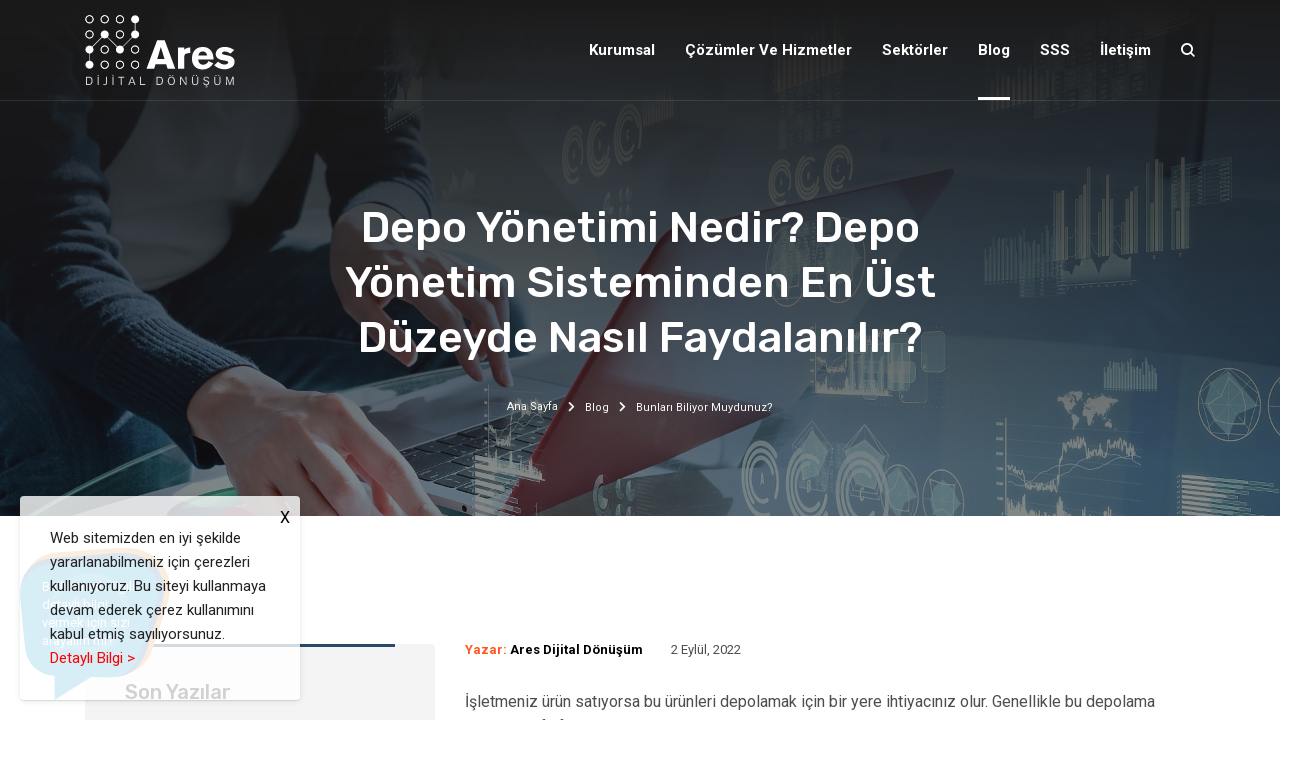

--- FILE ---
content_type: text/html;charset=UTF-8
request_url: https://www.aresdijitaldonusum.com/tr/blog/bunlari-biliyor-muydunuz/depo-yonetimi-nedir-depo-yonetim-sisteminden-en-ust-duzeyde-nasil-faydalanilir-1120/
body_size: 13355
content:

<!DOCTYPE html>
<html dir="ltr" lang="tr-TR">

	<head>

		<title>
			Depo Yönetimi Nedir? Depo Yönetim Sisteminden En Üst Düzeyde Nasıl Faydalanılır?
		</title>
		
		<meta charset="utf-8"/>
    	<meta name="viewport" content="width=device-width, initial-scale=1, maximum-scale=1"/>
    	<meta http-equiv="X-UA-Compatible" content="IE=edge"/>
		
		<meta name="description" content="Katma değeri yüksek çözümlerle müşterilerimizin dijital dönüşüm yolculuğunu birlikte planlıyoruz." />
		<meta name="keywords" content="" />
		<meta name="author" content="Ares Dijital Dönüşüm" />

		

			<meta property="og:title" content="Depo Yönetimi Nedir? Depo Yönetim Sisteminden En Üst Düzeyde Nasıl Faydalanılır?" />
			<meta property="og:type" content="website" />
			<meta property="og:url" content="https://www.aresdijitaldonusum.com/tr/blog/bunlari-biliyor-muydunuz/depo-yonetimi-nedir-depo-yonetim-sisteminden-en-ust-duzeyde-nasil-faydalanilir-1120/" />
			<meta property="og:image" content="https://www.aresdijitaldonusum.com/upload/data/images/blog/warehouse_managment.jpg" />
			<meta property="og:site_name" content="Ares Dijital Dönüşüm" />
			<meta property="og:description" content="İşletmeniz ürün satıyorsa bu ürünleri depolamak için bir yere ihtiyacınız olur. Genellikle bu depolama alanları bir fulfillment merkezi, dağıtım merkezi veya depo olacaktır.

Bir arsa satın alabilir, tesis kiralayabilir, çalışanları işe alabilir, ekipman satın alabilir ve müşterilerin sizden ürün satın almasını sağlayabilirsiniz - ancak işler burada bitmez. İşletmenizin ne kadar başarılı olacağını iyi bir depo yönetimi belirleyecektir.
" />

		
		
		<link rel="canonical" href="https://www.aresdijitaldonusum.com/tr/blog/bunlari-biliyor-muydunuz/depo-yonetimi-nedir-depo-yonetim-sisteminden-en-ust-duzeyde-nasil-faydalanilir-1120/" />
		<link rel="shortcut icon" type="image/png" href="/favicon.png?v=1" />

		<!-- Google tag (gtag.js) -->
<script async src=https://www.googletagmanager.com/gtag/js?id=AW-11277961758></script>
<script>
  window.dataLayer = window.dataLayer || [];
  function gtag(){dataLayer.push(arguments);}
  gtag('js', new Date());
  gtag('config', 'AW-11277961758');
</script>

<script type="text/javascript">
    (function(c,l,a,r,i,t,y){
        c[a]=c[a]||function(){(c[a].q=c[a].q||[]).push(arguments)};
        t=l.createElement(r);t.async=1;t.src="https://www.clarity.ms/tag/"+i;
        y=l.getElementsByTagName(r)[0];y.parentNode.insertBefore(t,y);
    })(window, document, "clarity", "script", "jk755nascc");
</script>

<meta name="google-site-verification" content="UAFkgEIcfaJL0kXSwRV5WZtNv1WTOaePWllxeyKMhNc" />

		<link rel="preconnect" href="https://fonts.gstatic.com"/>
    	<link href="https://fonts.googleapis.com/css2?family=Roboto:ital,wght@0,400;0,700;1,400;1,700&amp;family=Rubik:ital,wght@0,400;0,500;0,700;1,400;1,500;1,700&amp;display=swap" rel="stylesheet"/>

		<link rel="stylesheet" type="text/css" href="/css/vendor.min.css" />
		<link rel="stylesheet" type="text/css" href="/css/style.css?191020221757">
        <link rel="stylesheet" type="text/css" href="/css/ikipixel.css?191020221714" />

		<script type="text/javascript" src="https://platform-api.sharethis.com/js/sharethis.js#property=64c39c10c094360012b3482c&product=inline-share-buttons&source=platform" async="async"></script>

	</head>

	<body>

        <div class="preloader">
            <div class="loader-spinner">
                <div>
                    <div></div>
                    <div></div>
                    <div></div>
                    <div></div>
                    <div></div>
                    <div></div>
                    <div></div>
                    <div></div>
                </div>
            </div>
        </div>

        <div class="wrapper clearfix" id="wrapperParallax">    
                
        
            <header class="header header-1 header-transparent" id="navbar-spy">
                <nav class="navbar navbar-expand-lg navbar-bordered navbar-sticky" id="primary-menu">
        

                    <div class="container">
                        <a class="navbar-brand" href="/." title="Ares Dijital Dönüşüm - Global Kurumsal İş Uygulamaları Sağlayıcısı"><img class="logo logo-light" src="/turkish/images/logo-light.svg?v=1" alt="Ares Dijital Dönüşüm - Global Kurumsal İş Uygulamaları Sağlayıcısı"/><img class="logo logo-dark" src="/turkish/images/logo-dark.svg?v=1" alt="Ares Dijital Dönüşüm - Global Kurumsal İş Uygulamaları Sağlayıcısı"/></a>
                        <button class="navbar-toggler collapsed" type="button" data-toggle="collapse" data-target="#navbarContent" aria-controls="navbarContent" aria-expanded="false" aria-label="Toggle navigation"><span class="navbar-toggler-icon"></span></button>
                        <div class="collapse navbar-collapse" id="navbarContent">
                            <ul class="navbar-nav ml-auto">
                                <li class="nav-item has-dropdown"><a href="/tr/kurumsal/" title="Kurumsal"><span>Kurumsal</span></a><ul class="dropdown-menu"><li class="nav-item"><a href="/tr/kurumsal/hakkimizda/" title="Hakkımızda"><span>Hakkımızda</span></a></li><li class="nav-item"><a href="/tr/kurumsal/is-ortaklarimiz/" title="İş Ortaklarımız"><span>İş Ortaklarımız</span></a></li><li class="nav-item"><a href="/tr/kurumsal/kalite-anlayisimiz/" title="Kalite Anlayışımız"><span>Kalite Anlayışımız</span></a></li><li class="nav-item"><a href="/tr/kurumsal/degerlerimiz/" title="Değerlerimiz"><span>Değerlerimiz</span></a></li><li class="nav-item"><a href="/tr/kurumsal/insan-kaynaklari/" title="İnsan Kaynakları"><span>İnsan Kaynakları</span></a></li><li class="nav-item"><a href="/tr/kurumsal/musterilerimiz-ne-diyor/" title="Müşterilerimiz Ne Diyor"><span>Müşterilerimiz Ne Diyor</span></a></li></ul></li><li class="nav-item has-dropdown mega-dropdown"><a href="/tr/cozumler-ve-hizmetler/" title="Çözümler ve Hizmetler"><span>Çözümler ve Hizmetler</span></a><ul class="dropdown-menu" style="right:0;left:-140%;"><li><div class="row"><div class="col col-md-4"><h5 class="menu-head">Yazılım</h5><ul><li class="nav-item"><a href="/tr/cozumler-ve-hizmetler/yazilim/depo-yonetim-yazilimlari/" title="Depo Yönetim Yazılımları"><span>Depo Yönetim Yazılımları</span></a></li><li class="nav-item"><a href="/tr/cozumler-ve-hizmetler/yazilim/is-akis-yonetim-yazilimi/" title="İş Akış Yönetim Yazılımı"><span>İş Akış Yönetim Yazılımı</span></a></li><li class="nav-item"><a href="/tr/cozumler-ve-hizmetler/yazilim/saha-satis-yonetimi/" title="Saha Satış Yönetimi"><span>Saha Satış Yönetimi</span></a></li><li class="nav-item"><a href="/tr/cozumler-ve-hizmetler/yazilim/is-analitigi-yazilimi/" title="İş Analitiği Yazılımı"><span>İş Analitiği Yazılımı</span></a></li><li class="nav-item"><a href="/tr/cozumler-ve-hizmetler/yazilim/performans-ve-egitim-cozumleri/" title="Performans ve Eğitim Çözümleri"><span>Performans ve Eğitim Çözümleri</span></a></li><li class="nav-item"><a href="/tr/cozumler-ve-hizmetler/yazilim/merkezi-siparis-surecleri-yonetimi/" title="Merkezi sipariş süreçleri yönetimi"><span>Merkezi sipariş süreçleri yönetimi</span></a></li></ul></div><div class="col col-md-4"><h5 class="menu-head">Profesyonel Hizmetler</h5><ul><li class="nav-item"><a href="/tr/cozumler-ve-hizmetler/profesyonel-hizmetler/satis-oncesi-analiz-ve-danismanlik/" title="Satış öncesi Analiz ve Danışmanlık"><span>Satış öncesi Analiz ve Danışmanlık</span></a></li><li class="nav-item"><a href="/tr/cozumler-ve-hizmetler/profesyonel-hizmetler/ozel-yazilimlar/" title="Özel Yazılımlar"><span>Özel Yazılımlar</span></a></li></ul></div></div></li></ul></li><li class="nav-item has-dropdown"><a href="/tr/sektorler/" title="Sektörler"><span>Sektörler</span></a><ul class="dropdown-menu"><li class="nav-item"><a href="/tr/sektorler/hizli-tuketim-urunleri-dagitim-fmcg/" title="Hızlı Tüketim Ürünleri Dağıtım (FMCG)"><span>Hızlı Tüketim Ürünleri Dağıtım (FMCG)</span></a></li><li class="nav-item"><a href="/tr/sektorler/perakende/" title="Perakende"><span>Perakende</span></a></li><li class="nav-item"><a href="/tr/sektorler/imalat-sektoru/" title="İmalat Sektörü"><span>İmalat Sektörü</span></a></li><li class="nav-item"><a href="/tr/sektorler/otomotiv-yedek-parca-ve-makine/" title="Otomotiv Yedek Parça ve Makine"><span>Otomotiv Yedek Parça ve Makine</span></a></li></ul></li><li class="nav-item active"><a href="/tr/blog/" title="Blog"><span>Blog</span></a></li><li class="nav-item"><a href="/tr/sik-sorulan-sorular/" title="SSS"><span>SSS</span></a></li><li class="nav-item"><a href="/tr/iletisim/" title="İletişim"><span>İletişim</span></a></li>

                            </ul>

                            <div class="module-container">
                                <div class="module module-search float-left">
                                    <div class="module-icon search-icon"><i class="icon-search"></i><span class="title">search</span></div>
                                    <div class="module-content module-fullscreen module-search-box">
                                        <div class="pos-vertical-center">
                                            <div class="container">
                                                <div class="row">
                                                    <div class="col-sm-12 col-md-12 col-lg-8 offset-lg-2">
                                                        <form action="/tr/site-ici-arama/" name="search_form_main" method="get" onsubmit="return search_form_main_onsubmit()" class="form-search">
                                                            <input name="strSearch" class="form-control" type="text" placeholder="Kelime giriniz..."/>
                                                            <button></button>
                                                        </form>
                                                    </div>
                                                </div>
                                            </div>
                                        </div>
                                        <a class="module-cancel" href="javascript:void(0)"><i class="fas fa-times"></i></a>
                                    </div>
                                </div>
                            </div>
                        </div>
                    </div>
                </nav>
            </header>

        

                <section class="page-title page-title-4 page-title-5 bg-overlay bg-overlay-dark bg-parallax" id="page-title">
                    
                    <div class="bg-section"><img src="/upload/data/images/banner/icerik_sayfalari_tepe_buyuk_banner/banner_dijital_donusum_2.jpg" alt="Depo Yönetimi Nedir? Depo Yönetim Sisteminden En Üst Düzeyde Nasıl Faydalanılır?"/></div>


                    <div class="container">
                        <div class="row">
                            <div class="col-12 col-lg-8 offset-lg-2">
                                <div class="title">
                                    <div class="title-heading">
                                        <h1>Depo Yönetimi Nedir? Depo Yönetim Sisteminden En Üst Düzeyde Nasıl Faydalanılır?</h1>
                                    </div>
                                    <div class="clearfix"></div>
                                    <ol class="breadcrumb justify-content-center"><li class="breadcrumb-item"><a href="/." title="Ana sayfa">Ana sayfa</a></li><li class="breadcrumb-item"><a href="/tr/blog/" title="Blog">Blog</a></li><li class="breadcrumb-item active" aria-current="page">Bunları Biliyor muydunuz?</li></ol>
                                </div>
                            </div>
                        </div>
                    </div>
                </section>

            <section class="blog blog-single blog-standard" id="blog">
<div class="container">
<div class="row">


            				<div class="col-sm-12 col-md-12 col-lg-4 order-2 order-lg-0">
              					<div class="sidebar sidebar-blog">
                      				<div class="widget widget-recent-posts">
                  						<div class="widget-title">
                    						<h5>Son Yazılar</h5>
                  						</div>
                  						<div class="widget-content">
                    						<div class="carousel owl-carousel carousel-dots" data-slide="1" data-slide-rs="1" data-autoplay="true" data-nav="false" data-dots="true" data-space="0" data-loop="true" data-speed="800">
                      						<div class="entry">
<div class="entry-img"><a href="/tr/blog/bunlari-biliyor-muydunuz/malzeme-yonetimi-tanim-surecler-faydalar-1145/" title="Malzeme Yönetimi: Tanım, Süreçler, Faydalar"><img src="/upload/data/images/blog/materials_management.jpg" alt="Malzeme Yönetimi: Tanım, Süreçler, Faydalar"/></a></div>
<div class="entry-desc">
<div class="entry-title"><a href="/tr/blog/bunlari-biliyor-muydunuz/malzeme-yonetimi-tanim-surecler-faydalar-1145/" title="Malzeme Yönetimi: Tanım, Süreçler, Faydalar">Malzeme Yönetimi: Tanım, Süreçler, Faydalar</a></div>
</div>
</div>
<div class="entry">
<div class="entry-img"><a href="/tr/blog/bunlari-biliyor-muydunuz/dinamik-depo-sayimi-ve-depo-sayim-surecinde-dikkat-edilmesi-gerekenler-1516/" title="Dinamik depo sayımı ve depo sayım sürecinde dikkat edilmesi gerekenler"><img src="/upload/data/images/blog/medium_shot_man_holding_tablet.jpg" alt="Dinamik depo sayımı ve depo sayım sürecinde dikkat edilmesi gerekenler"/></a></div>
<div class="entry-desc">
<div class="entry-title"><a href="/tr/blog/bunlari-biliyor-muydunuz/dinamik-depo-sayimi-ve-depo-sayim-surecinde-dikkat-edilmesi-gerekenler-1516/" title="Dinamik depo sayımı ve depo sayım sürecinde dikkat edilmesi gerekenler">Dinamik depo sayımı ve depo sayım sürecinde dikkat edilmesi gerekenler</a></div>
</div>
</div>
<div class="entry">
<div class="entry-img"><a href="/tr/blog/bunlari-biliyor-muydunuz/kaizen-yaklasimi-icerisinde-kok-neden-analizi-1275/" title="Kaizen yaklaşımı içerisinde kök neden analizi"><img src="/upload/data/images/blog/analiz.png" alt="Kaizen yaklaşımı içerisinde kök neden analizi"/></a></div>
<div class="entry-desc">
<div class="entry-title"><a href="/tr/blog/bunlari-biliyor-muydunuz/kaizen-yaklasimi-icerisinde-kok-neden-analizi-1275/" title="Kaizen yaklaşımı içerisinde kök neden analizi">Kaizen yaklaşımı içerisinde kök neden analizi</a></div>
</div>
</div>
<div class="entry">
<div class="entry-img"><a href="/tr/blog/bunlari-biliyor-muydunuz/depo-yonetimi-icin-siparis-toplama-algoritmalari-1245/" title="Depo yönetimi için sipariş toplama algoritmaları"><img src="/upload/data/images/blog/intelligent_warehouse_management_system_incorporating_cuttingedge_internet_things_technology_package_picking_delivery_as_well_as_generative_ai.jpg" alt="Depo yönetimi için sipariş toplama algoritmaları"/></a></div>
<div class="entry-desc">
<div class="entry-title"><a href="/tr/blog/bunlari-biliyor-muydunuz/depo-yonetimi-icin-siparis-toplama-algoritmalari-1245/" title="Depo yönetimi için sipariş toplama algoritmaları">Depo yönetimi için sipariş toplama algoritmaları</a></div>
</div>
</div>
<div class="entry">
<div class="entry-img"><a href="/tr/blog/bunlari-biliyor-muydunuz/agile-ve-scrum-metodolojisi-nedir--1343/" title="Agile ve Scrum metodolojisi nedir ?"><img src="/upload/data/images/blog/scrum.jpg" alt="Agile ve Scrum metodolojisi nedir ?"/></a></div>
<div class="entry-desc">
<div class="entry-title"><a href="/tr/blog/bunlari-biliyor-muydunuz/agile-ve-scrum-metodolojisi-nedir--1343/" title="Agile ve Scrum metodolojisi nedir ?">Agile ve Scrum metodolojisi nedir ?</a></div>
</div>
</div>

                      						</div>
                      					</div>
                      				</div>
                      				<div class="widget widget-categories">
                      					<div class="widget-title">
                      						<h5>Kategoriler</h5>
                      					</div>
                      					<div class="widget-content">
                      						<ul class="list-unstyled">
                      						<li><a href="/tr/blog/kategori/haberler/" title="Haberler">Haberler</a></li>
<li><a href="/tr/blog/kategori/basari-hikayeleri/" title="Başarı Hikayeleri">Başarı Hikayeleri</a></li>
<li><a href="/tr/blog/kategori/bunlari-biliyor-muydunuz/" title="Bunları Biliyor muydunuz?">Bunları Biliyor muydunuz?</a></li>

                      						</ul>
                  						</div>
                					</div>
                					<div class="widget widget-tags pb-30">
                  						<div class="widget-title">
                    						<h5>Etiketler</h5>
                  						</div>
                  						<div class="widget-content">
                  							<a href="/tr/blog/?tag=depo-yonetimi" title="Depo Yönetimi">Depo Yönetimi (53)</a>
<a href="/tr/blog/?tag=lojistik" title="Lojistik">Lojistik (14)</a>
<a href="/tr/blog/?tag=yapay-zeka" title="Yapay Zeka">Yapay Zeka (9)</a>
<a href="/tr/blog/?tag=b2b" title="B2B">B2B (8)</a>
<a href="/tr/blog/?tag=is-analitigi" title="İş Analitiği">İş Analitiği (8)</a>

                  						</div>
                  					</div>
                  				</div>
                  			</div>
                
						
							
							<div class="col-sm-12 col-md-12 col-lg-8">
		      					<div class="blog-entry">
		        					<div class="entry-meta-container">
		          						<div class="entry-author"><span>Yazar: <i>Ares Dijital Dönüşüm</i></span></div>
		          						<div class="entry-date"> <span class="month">2 Eylül, 2022</span></div>
		        					</div>
		        					<div class="entry-content clearfix">
		          						<div class="entry-bio">
		            						<p>İşletmeniz ürün satıyorsa bu ürünleri depolamak için bir yere ihtiyacınız olur. Genellikle bu depolama alanları bir fulfillment merkezi, dağıtım merkezi veya depo olacaktır.</p>

<p>Bir arsa satın alabilir, tesis kiralayabilir, çalışanları işe alabilir, ekipman satın alabilir ve müşterilerin sizden ürün satın almasını sağlayabilirsiniz - ancak işler burada bitmez. İşletmenizin ne kadar başarılı olacağını iyi bir depo yönetimi belirleyecektir.</p>

<p>Deponuz verimli çalışmıyorsa en modern ve yüksek teknolojili depoya sahip olmanız fark etmez. Yetersiz performans gösteren çalışanlar, düşük kâr marjı, yüksek işletme ve lojistik maliyetleri, etkin olmayan liderlik ve müşterilerle sorunlu ilişkiler yaşayacaksınız.</p>

<p>İç ve dış lojistik, çok sayıda hareketli parçası olan bir işi yürütmenin en karmaşık işlevlerinden birisidir. Depo yönetiminin tedarik zinciri yönetimini nasıl etkileyeceğini ve işletmenizin nasıl başarı olmasını sağlayacağınızı öğrenin.</p>

<h2>Depo yönetimi nedir?</h2>

<p>Depo yönetimi, bir depodaki operasyonları ele almayı ifade eder. Bunlar arasında ürün kabulü, izleme, envanter, çalışan eğitimi, gönderi yönetimi, iş yükü planlama ve ürünlerin hareketini izleme yer alır.</p>

<h2>Depo yönetimi sistemi nedir?</h2>

<p>Depo yönetim sistemi (WMS), bir depodaki operasyonel süreçleri optimize etmek için tasarlanmış bir yazılımdır. WMS uygulayarak envanter seviyesi ve depolamaya, çalışan verimliliğine, talep tahminlerine ve depo içinde sipariş tamamlama iş akışlarına dair gerçek zamanlı tam görünürlük elde edersiniz.</p>

<p>Depo yönetim sistemleri manuel süreçleri ve tahmine dayalı süreçleri ortadan kaldırdığı ve zaman kazanmaya yardımcı olacak şekilde süreçleri sadeleştirdiği, sürekli depo denetimi yapmadan tesiste neler olduğuna dair bir görünüm sunduğu için önemlidir.</p>

<p>Bu bilgi depo yöneticilerinin envanterin yükleme alanına gelişinden bir sonraki destinasyon için yola çıkmasına kadar geçen süreçlerde gelişime açık alanları tespit etmesine ve tedarik zinciri üzerinden optimizasyonları uygulama süreçlerini takip etmesine izin verir.</p>

<p>Depo yönetimi yazılımı, stratejik ve büyük gelişmelerin uygulanmasının yanı sıra bunların günlük olarak izlenmesine de izin verir. Yönetim takımının depo yönetim sisteminde gördükleri, depoda hangi ürünleri alıp paketleyeceğini görmeye göre hareket eden alıcı veya paketleyicilerden farklı olabilir.</p>

<p>Her depo yönetim sistemi, işletmenin amaçlarına göre farklı işlevselliklere sahip olabilir (ör. doğrudan müşteriye satış yapan e-ticaret satıcılarının istekleri ile büyük fiziksel mağaza zincirlerinin istekleri aynı olmayabilir).</p>

<h2>5 temel depo yönetimi süreci</h2>

<p>Depo yönetim sistemi tedarik zincirini yönetiminin sadece bir yüzüdür. Perakende sipariş tamamlamasını, depolamayı, envanter yönetimini, gönderimi ve dağıtımı etkiler. Her şey için tek bir çözüme sahip olmak deponun farklı alanlarında gerçek zamanlı neler olduğunu görmenize izin verir. Bu şekilde alınan envanteri, paketlenen siparişleri, etiketlenen gönderileri ve diğer ürün hareketlerini görebilirsiniz.</p>

<p><strong>1.&nbsp; Envanter takibi</strong></p>

<p>Envanter takibi depoda olan SKUları, ürünlerin nerede saklandığını veya üreticiden mi geldiğini yoksa mağazaya mı gittiğini bilmenize izin veren stok seviyelerini izlemektir.</p>

<p>Envanter yönetimi, bir müşterinin o anda sipariş verdiğinde gönderime hazır kaç ürün olduğunu ve tahmin edilen hacme göre ne zaman yeni sipariş oluşturmanız gerektiğini bilmenize izin verir.</p>

<p>Siz büyüdükçe envanteriniz daha hızlı dönecek, yeni yerlere geçeceksiniz ve ürünlerinizi arttıracaksanız. Bu durumda da envanter doğruluğu ve envanterin izlenmesi daha da önemli bir hal alır.</p>

<p><strong>2.&nbsp; Alma ve paketleme</strong></p>

<p>Alma ve paketleme, bir depoda gerçekleştirilen iki temel işlevdir. Depo yönetim sistemi, her alıcının ürünleri en verimli şekilde almasına izin verecek şekilde alma listeleri oluşturmalıdır. Bunlar arasına bölgeden alma, dalga olarak alma veya parti olarak alma seçenekleri olabilir.</p>

<p>Her yeni sipariş için alıcı, sipariş edilen ürünün paket etiketini ve depodaki depolama yerini alır. Alıcı sipariş edilen ürünleri bulunan yerlerinden alır.</p>

<p>Bir sipariş alındıktan sonra ürünleri kutu veya diğer malzemelerle paketlemekle sorumlu, gerekli paketleme malzemeleri ekleyecek ve gönderi etiketi yapıştıracak paketleyiciye teslim edilir.</p>

<p><strong>3.&nbsp; Ürün kabulü ve istifleme</strong></p>

<p>Tüm depo operasyonları yükleme alanlarındaki kamyonlardan ürün veya envanter kabulü yapmalı ve bunları depolama alanında istiflemelidir. Depo yönetim sistemi, sahip olduğu envanter miktarına göre kabul edilen her yeni kutuyu tarayabilmelidir.</p>

<p>Daha sonra tekrar taranması için bu kutuların kısa süreli veya uzun süreli envanter saklama yerine getirilmesi gerekir. Depo yönetim sistemi, her kullanıcının ürün kabulünü nasıl yapacağı, ürünleri nasıl açacağı, alacağı, paketleyeceği ve envanteri nasıl göndereceği konusunda açık talimatlar sağlamalıdır.</p>

<p><strong>4.&nbsp; Gönderim</strong></p>

<p>Müşterilere sunduğunuz teslimat seçenekleri ve gönderim hizmetlerine bağlı olarak DHL, USPS, FedEx ve UPS gibi taşıma şirketleri siparişleri deponuzdan alarak bir sonraki destinasyonlarına götürecektir.</p>

<p>Sipariş gönderildikten sonra depo yönetim sisteminiz, müşterilerinizin gönderilerini takip edebilmesi için otomatik olarak mağazanıza e-ticaret sipariş takip bilgisi göndermelidir.</p>

<p><strong>5.&nbsp; Raporlama</strong></p>

<p>Depo yönetim sistemi, depo boyunca yaratıcı operasyonel rapor ve envanter raporları sunmalıdır. Bunlar arasında sipariş tamamlama doğruluğu (toplam yanlış ürün alımları, yanlış paketlemeler gibi), çalışanların verimini ölçmek için saate göre tamamlanan siparişler, zamanında gönderilen siparişler ve çok daha fazlası yer alabilir.</p>

<p>Aynı zamanda işgücü yönetimi ve çalışan ihtiyaçlarını anlamak için envanter tahmini gibi insanlara yönelik operasyonlarla ilgili raporlar da olabilir. Depo yönetim takip sistemiyle hangi çalışanların güvenlik eğitimini tamamladığını, hangilerinin belirli ekipmanları kullanmak için gerekli lisans ve sertifikalara sahip olduğunu ve güvenli bir depo operasyonu için izlemeniz gereken diğer düzenleyici gereksinimlerini görebilirsiniz.</p>

<h2>Büyüyen e-ticaret mağazalarının depo yönetimini kullandığı 3 yöntem</h2>

<p>E-ticaret deposunda büyüme ve sipariş tamamlama deneyimliyorsanız, uygun bir depo yönetim ve kontrol sistemine ihtiyaç duyarsınız. Bu da hem günlük hacminizi hem de tahmin edilen büyümenizi destekleyecek araçlarla ve tesislerle deponuzu yönetecek deneyimli uzmanlara ihtiyaç duymanız anlamına gelir.</p>

<p><strong>1.&nbsp; Lojistik büyümeye izin verin</strong></p>

<p>Büyüme, sipariş tamamlama lojistiğiyle ilgili yeni zorluklarla gelir. Hızlı büyüyen markalar, bir kerede kullanılabilecek yükleme alanı kapısı sayısından verimli alıcı ve paketleyici kullanımı için tesis alanlarının kullanımına kadar depo verimliliğinin etkisini anlarlar.</p>

<p>Depo yönetimi doğru teknoloji, gönderim şirketi ve teslimat seçeneklerini tercih etmenin yanı sıra alanın yetersiz gelmeyeceği ve büyüme ihtiyaçlarını ele alan en iyi depoya sahip olmalıdır. Tüm bunlar sayesinde ürün kabulünüz daha verimli, paketlemeniz daha hızlı ve teslimatlarınız da zamanında olur.</p>

<p><strong>2.&nbsp; Paketler daha hızlı işlenir ve gönderilir</strong></p>

<p>Depo yönetimi, operasyonları sadeleştirir ve tedarik zinciri verimliliğini arttırır. Sipariş tamamlama sürecinin her adımı için depo alanlarında istasyonlar ayrılmış durumdadır (ör. alma, paketleme, etiketleme ve iadeler için depoda farklı alanlar). Her sipariş tamamlama çalışanı, çıktılarını en üst düzeye çıkarmak için her vardiyada bir göreve odaklanır.</p>

<p>Başarı için işlevsel alanların oluşturulması aynı zamanda bir yerden diğerine geçerken atılan fiziksel adımların azalması ve her şeyin sorunsuz bir şekilde yönlendirilmesi anlamına da gelir. Tüm bu işler ne kadar hızlı yapılırsa paketler de gönderilmeye o kadar hızlı hazır olur.</p>

<p><strong>3.&nbsp; Daha iyi depolama dağıtımı</strong></p>

<p>Depo yönetimi, her SKU’yu raf, kutu, palet veya depo rafı gibi depo için en verimli düzene göre ayrı bir depolama alanında saklamanıza izin verir. Envanter yerleştirildikten sonra depo yönetimi sistemi tüm SKU’ların yerini göstererek bunların hızlı bir şekilde alınmasına izin verir.</p>

<p>Doğru depo yönetimi aynı zamanda gerçek zamanlı envanter seviyelerinin takip edilmesine yardımcı olarak stoklarınızın veya depolama alanlarınızın asla bitmemesini sağlar. Son kullanma tarihi olan veya geri çağırmaya tabi ürünler satıyorsanız bu ürünleri lot numarasında göre saklayabilir ve en eski ürünleri ilk gönderebilirsiniz.</p>

<h2>3PL depo yönetiminin 5 faydası</h2>

<p>Depo süreçleri çok karmaşık ve pahalı olduğu için birçok marka tüm sipariş tamamlama süreçlerinde üçüncü parti lojistik (3PL) şirketlerinden faydalanırlar. Fazla alanı olan depolara sahip isteğe bağlı depoların aksine 3Pls kendi fulfillment merkezlerini yönetir ve tüm bu merkezlerde standartlaştırılmış depo yönetimi vardır.</p>

<p>Envanter depolama ve sipariş gönderimi için profesyonel bir lojistik şirketiyle çalışmanın avantajları şu şekildedir.</p>

<p><strong>1.&nbsp; Lojistik optimizasyonlar</strong></p>

<p>3PL şirketleri, dönemsel markalar, büyüyen markalar ve aradaki markalar olmak üzere binlerce şirketle çalışırlar. Bu nedenle çok fazla veriye sahiplerdir ve gönderim bölgesi analizinden talep ile envanter tahminine kadar her şeyi yapabilirler. Sürekli veri toplamak ve verilerden öğrenmek her deponun daha fazla verimlilik için optimize edilmesine, azalan gönderim maliyeti sağlamasına, müşteri için azalan taşıma süresi sağlamasına ve büyümesinin desteklenmesine yardımcı olur.</p>

<p><strong>2.&nbsp; Birden fazla depo ve büyük coğrafi kapsam</strong></p>

<p>Kendi deponuzu işlettiğiniz zaman sadece bir noktadan gönderim yaparsınız. 3PL ile partnerlik kurduğunuz zaman envanterinizi birden fazla fulfillment merkezinde tutarak müşteriye daha yakın bir konumda envanter depolayabilirsiniz. Tüm ülkeye gönderim yapıyorsanız tüm ülkeyi kapsayacak depolara sahip olmalısınız.</p>

<p>Örneğin ShipBob ABD’nin en büyük şehirlerinde ve bölgelerinde bulunduğu için siparişlerinizi hızlı bir şekilde çok geniş bir alana gönderebilirsiniz. Bu da seyahat mesafesi ve teslimat sürelerini azaltarak müşterilerin 2 günde teslimat beklentilerini karşılamaya yardımcı olur.</p>

<p><strong>3.&nbsp; Devasa zaman tasarrufu</strong></p>

<p>3PL şirketlerinden alınan e-ticaret sipariş tamamlama hizmetleri, en çok zaman alan lojistik görevlerini (envanter depolama, alma, paketleme, gönderim, sipariş takibi, envantere yeni ürün ekleme, iadeler gibi) ve depo yönetim stresini ortadan kaldırıyor. Bu işleri sizin adınıza yaparken siz de performanslarını izleyebilir, sağladıkları veriyi işlerinizi büyütmek için kullanabilir ve daha iyi iş kararları verebilirsiniz.</p>

<p><strong>4.&nbsp; Depo alanlarının daha iyi kullanımı</strong></p>

<p>Depo alanınız bitmek üzereyse 3PL ile çalışmak hayatınızı çok daha kolay bir hale getirebilir. Sipariş tamamlama sürecinizde 3PL kullansanız bile eski deponuza yeni bir amaç yükleyerek B2B e-ticaret alanınızı büyütmek veya şirket için toptan sipariş tamamlama kanallarınızı büyütmek gibi işinizin farklı bir alanına odaklanabilir veya depo kirasının sona ermesini bekleyebilirsiniz.</p>

<p>3PL kutu, raf, paket veya bunları bir birleşimi olmak üzere sadece ihtiyaç duyduğunuz alan için ödeme yapmanıza yardımcı olabilir. Böylelikle ödeme yaptığınız yeri aşmak veya gereksiz yere ödeme yapmak konusunda endişelenmenize gerek kalmaz.</p>

<p><strong>5.&nbsp; Gerçek zamanlı içgörü</strong></p>

<p>3Pl’nin deposunda çalışmanız hiçbir şeyi bilmeyeceğiniz anlamına gelmez. Teknolojileri sayesinde envanterin ne zaman aldığı, kaldırıldığı, paketlendiği gönderildiği gibi envanter akışınızı görebilirsiniz.</p>

<p>ShipBob’un depo yönetimi yazılımı sayesinde takip numarasına, destinasyon ülkesine, içeriğindeki ürün sayısında göre siparişleri arayabilir, satış kanalları ve fulfillment merkezi konumuna göre filtreleme yapabilir, sipariş tamamlama hızı, zamanında, doğru, hasar bildirimi olmadan tamamlanan siparişler gibi performans detaylarını tüm şeffaflığıyla tamamlayabilirsiniz.</p>

<h2>Bir sonraki depo yönetim sisteminde ele almanız gereken 3 şey</h2>

<p>Kendi deponuzu kuracaksanız bunu dikkatli bir şekilde yaptığınızdan ve işletmenizin benzersiz ihtiyaçlarını karşılayan bir depo yönetim sistemine sahip olduğunuzdan emin olun.</p>

<p><strong>1.&nbsp; Mağazalarınızı bağlayan yazılım</strong></p>

<p>Online mağazalarınızla entegrasyon, müşterilere takip numarası göndermekten talepleri destekleyen satış trendlerini izlemeye kadar her şeyin sorunsuz hallolmasını sağlayacaktır. Satış kanallarınızı besleyen bir depo yönetim sistemi, depo tasarımıyla ve sipariş edilen ürünlerle eşleşen iş akışına göre optimizasyon yaptığınız ürün alma listeleri üretmenize imkan tanır.</p>

<p>Aynı alan veya sırada yer alan benzer siparişleri almaya ek olarak ilk önce verilen veya hızlı sipariş istenen siparişlerin de önceliklendirilmesi sağlanır. Bu şekilde müşterilerinize verdiğiniz sözü tutabilirsiniz (ör. “öğleden önce verilen tüm siparişler için aynı gün gönderim”).</p>

<p>Profesyonel ipucu: perakende tedarik zinciri operasyonlarınızın entegrasyonu ve uygulamasını desteklemek için proje yönetim platformuyla çalışan bir depo yönetim sistemi kullanın.</p>

<p><strong>2.&nbsp; Depo ekipmanlarıyla uyumlu yazılım</strong></p>

<p>Deponuzun kurulumu ve çalışmasına göre kullandığınız depo yönetim sisteminin envanter tarayıcıları, terminaller, etiketler ve yazıcılar, tartılar, elle kullanılan veya giyilebilir cihazlar ve diğer fiziksel ekipman veya donanımla uyumlu olmasını istersiniz. Eğer uyumlu değilse satın almanız gereken ek ürünleri düşünmeyi unutmayın.</p>

<p><strong>3.&nbsp; Gösterilen ROI</strong></p>

<p>Benzer boyutta ve endüstrideki diğer işletmelerin özel bir depo yönetim sistemiyle nasıl başarılı olduğunu duymaya ek olarak yazılımın gösterdiği zaman ve bütçe tasarruflarına bakın:</p>

<ul class="advantages-list">
	<li>Saat başına X dakika tasarruf</li>
	<li>Doğruluk veya hataların azaltılmasına yüzde X iyileşme</li>
	<li>X dolar tasarruf</li>
	<li>Sipariş işleme hızında X artış</li>
</ul>

<p>Depo yönetim sisteminin depo operasyonlarını nasıl pozitif yönde etkilediğini göremiyorsanız o zaman yatırımı haklı çıkarmanız mümkün olmaz.</p>

<h2>Şirket içi fulfillment için ShipBob’un depo yönetim sistemi</h2>

<p>Kendi deponuz var mı? ShipBob, kendi deposuna sahip olan ve envanteri gerçek zamanlı olarak yönetmek, toplama, paketleme ve nakliye hatalarını azaltmak ve kolaylıkla ölçeklendirmek için yardıma ihtiyaç duyan markalar için sınıfının en iyisi bir depo yönetim sistemine (WMS) sahiptir.</p>

<p>Merchant Plus ile markalar, sınır ötesi nakliyeyi iyileştirmek, maliyetleri azaltmak ve teslimatları hızlandırmak için ShipBob&#39;un ABD, Kanada, Avrupa ve Avustralya&#39;daki herhangi bir lojistik merkezindeki ShipBob&#39;un sipariş karşılama hizmetlerinden bile yararlanabilir.</p>

<h2>Depo yönetiminizi bugün ShipBob ile outsource edin!</h2>

<p>Kendi sipariş karşılama deponuzu yönetmek ve bir depo yönetim sistemi lisansı almak istemiyorsanız, ancak envanter depolama ve e-ticaret gerçekleştirmeyi bir 3PL&#39;ye dış kaynak sağlamakla ilgileniyorsanız, ShipBob&#39;a göz atın.</p>

<p>ABD&#39;nin her yerindeki bulunan sipariş tamamlama depoları ve kendi depo yönetim sistemlerini sunan diğer 3Lplerin aksine ShipBob’un özel olarak sunduğu ücretsiz açık kaynaklı depo yönetimi yazılımı sayesinde e-ticaret işletmeleri ölçek ekonomisinden, indirimli gönderim oranlarından, fulfillment hizmetlerinden ve destekten ayrı bir depo yönetimi bölümüne yatırım yapmadan yararlanabilirler.</p>

<h2>Depo Yönetim Sistemi SSS</h2>

<p><strong>Depo yönetiminin işlevi nedir?</strong></p>

<p>Depo yönetimi, depoların operasyonlarını kontrol eder. Bunlar arasında sipariş yönetimi ve envanter kontrolü vardır. Buradaki amaç, şirketin ürünlerini ve mallarını verimli ve etkin bir şekilde izlemektir.</p>

<p><strong>Depo yönetimi ve envanter yönetimi arasındaki farklar nelerdir?</strong></p>

<p>Kısa bir şekilde açıklamak gerekirse depo yönetimi depoyla sınırlı süreçlerle ilgilenirken envanter yönetimi se tedarik zincirindeki stoklarla ilgilenir.</p>

<p><strong>Envanter ve stok arasındaki farklar nelerdir?</strong></p>

<p>Genel olarak stok, satışa hazır envanter anlamına gelir. Diğer yandan envanter ise ya tamamlanmış ya da tamamlanmamış üründür. Bazı şirketlerin ürünlerini müşterilere satmadan önce ürünlerini tamamlamaları gerekir ancak bu parçaların satın alınıp depolanması gerekir. Tüm stoklar envanterdir ama tüm envanterler stok değildir.</p>

<p><strong>ShipBob depo yönetiminize nasıl yardımcı olabilir?</strong></p>

<p>ShipBob, operasyonlarını büyütmek ve genişletmek isteyen işletmeler için depo yönetim çözümleri sunuyor. ShipBob fulfillment depo ağına ve açık kaynaklı depo yönetimi yazılımına sahipsizdir.</p>

<p>...</p>

<p><em><strong>Kaynak:</strong>&nbsp;https://www.shipbob.com/blog/warehouse-management/#what-is</em></p>


		          						</div>
		          						<div class="entry-container">
		            						<div class="entry-share mb-40">
		            							<div class="sharethis-inline-share-buttons"></div>
		            						</div>
		            						<div class="entry-tags"><span>Etiketler:</span>
		            							<a href="/tr/blog/?tag=depo-yonetimi" title="Depo Yönetimi">Depo Yönetimi</a>
<a href="/tr/blog/?tag=depo-yonetim-sistemleri" title="Depo Yönetim Sistemleri">Depo Yönetim Sistemleri</a>
<a href="/tr/blog/?tag=envanter-takibi" title="Envanter takibi">Envanter takibi</a>

		            						</div>
		          						</div>
		          						<div class="nav-posts">
		            						
<div class="next-post"><div class="post-body"><span>sonraki </span><a class="post-link" href="/tr/blog/bunlari-biliyor-muydunuz/tedarik-zincirlerindeki-kirbac-etkisi-ve-kirbac-etkisini-onleme-yontemleri-1127/" title="Tedarik zincirlerindeki kırbaç etkisi ve kırbaç etkisini önleme yöntemleri">Tedarik zincirlerindeki kırbaç etkisi ve kırbaç etkisini önleme yöntemleri</a></div><img src="/upload/data/images/blog/tedarik_zincirlerindeki_kirbac_etkisi_ve_kirbac_etkisini_onleme_yontemleri.jpg" alt="Tedarik zincirlerindeki kırbaç etkisi ve kırbaç etkisini önleme yöntemleri"/></div>

		              					</div>
		            				</div>
		          				</div>
		        			</div>

						</div>
</div>
</section>

            <footer class="footer footer-1">
                <div class="footer-center">
                    <div class="container">
                        <div class="row">
                            <div class="col-sm-6 col-md-6 col-lg-3 footer-widget widget-about">
                                <div class="footer-widget-title">
                                    <p><img class="footer-logo" src="/turkish/images/logo-light.svg" alt="Ares Dijital Dönüşüm - Global Kurumsal İş Uygulamaları Sağlayıcısı"/></p>
                                </div>
                                <div class="widget-content">
                                    <p>Katma değeri yüksek çözümlerle müşterilerimizin dijital dönüşüm yolculuğunu birlikte planlıyoruz.</p>
                                    <div class="module module-social">
                                        <a class="share-youtube" href="https://www.youtube.com/@aresdijitaldonusum" title="Youtube" target="_blank"><i class="fab fa-youtube"></i></a><a class="share-instagram" href="https://www.instagram.com/aresdijitaldonusum/" title="Instagram" target="_blank"><i class="fab fa-instagram"></i></a><a class="share-linkedin" href="https://www.linkedin.com/company/ares-dijital-donusum" title="Linkedin" target="_blank"><i class="fab fa-linkedin"></i></a>
                                    </div>
                                </div>
                            </div>
                            <div class="col-sm-6 col-md-6 col-lg-2 offset-lg-2 footer-widget widget-links">
                                <div class="footer-widget-title">
                                    <h5>İçerikler</h5>
                                </div>
                                <div class="widget-content">
                                    <ul>
                                        <li><a href="/tr/kurumsal/" title="Kurumsal">Kurumsal</a></li><li><a href="/tr/cozumler-ve-hizmetler/" title="Çözümler ve Hizmetler">Çözümler ve Hizmetler</a></li><li><a href="/tr/sektorler/" title="Sektörler">Sektörler</a></li><li><a href="/tr/blog/" title="Blog">Blog</a></li><li><a href="/tr/sik-sorulan-sorular/" title="Sık Sorulan Sorular">Sık Sorulan Sorular</a></li><li><a href="/tr/iletisim/" title="İletişim">İletişim</a></li>
                                    </ul>
                                </div>
                            </div>
                            <div class="col-sm-6 col-md-6 col-lg-2 footer-widget widget-links">
                                <div class="footer-widget-title">
                                    <h5>Bilgilendirme</h5>
                                </div>
                                <div class="widget-content">
                                    <ul>
                                        <li><a href="/tr/cerez-politikasi/" title="Çerez Politikamız">Çerez Politikamız</a></li>
                                        <li><a href="/tr/kvkk-ve-gizlilik-politikasi/" title="Kişisel Verilerin Korunması ve Gizlilik">KVKK ve Gizlilik Politikası</a></li>
                                        <li><a href="/tr/aydinlatma-metni/" title="Aydınlatma Metni">Aydınlatma Metni</a></li>
                                    </ul>
                                </div>
                            </div>
                            <div class="col-sm-6 col-md-6 col-lg-3 footer-widget widget-contact">
                                <div class="widget-content">
                                    <p>Herhangi bir sorunuz varsa veya yardıma ihtiyacınız varsa, ekibimizle iletişime geçmekten çekinmeyin.</p>
                                    <ul> 
                                        <li class="address">Mansuroğlu Mah. 286/3 Sk. No:14/B<br />
Bayrakli Tower<br />
35535 Bayraklı / İZMİR<br /><a href="tel:+90 232 520 83 96"><i class="fas fa-phone-alt"></i> +90 232 520 83 96</a></li>
                                    </ul>
                                </div>
                            </div>
                        </div>
                        <div class="clearfix"></div>
                    </div>
                </div>
                <div class="footer-bottom">
                    <div class="row">
                        <div class="col-md-12 col-md-12 text--center footer-copyright">
                            <div class="copyright">Ares Dijital Dönüşüm Tic. Ltd. Şti. &copy 2025. Her Hakkı Saklıdır.&nbsp;&nbsp;|&nbsp;&nbsp;Site: <a href="https://www.ikipixel.com" title="İkipixel" target="_blank">İkipixel</a></div>
                        </div>
                    </div>
                </div>
            </footer>

            <div class="backtop" id="back-to-top"><i class="fas fa-chevron-up"></i></div>

        </div>

    

        <div class="callme"><a href="javascript:void(0);" data-toggle="modal" data-target="#exampleModalCenter">Bu hizmetle ilgili detaylı bilgi vermek için sizi arayalım mı?</a></div>

        <div class="modal fade" id="exampleModalCenter" tabindex="-1" role="dialog" aria-labelledby="exampleModalCenterTitle" aria-hidden="true">
            <div class="modal-dialog modal-dialog-centered" role="document">
                <div class="modal-content">
                    <div class="modal-header">
                        <h5 class="modal-title" id="exampleModalCenterTitle">Detaylı Bilgi İçin Sizi Arayalım</h5>
                        <button type="button" class="close" data-dismiss="modal" aria-label="Kapatın">
                            <span aria-hidden="true">&times;</span>
                        </button>
                    </div>
                    <div class="modal-body">
                        <form class="contactForm" id="quota-form" method="post" action="#">
                            <div class="row"> 
                                <div class="col-12 col-lg-6">
                                    <input class="form-control" type="text" name="namesurname" id="quota-namesurname" placeholder="Ad Soyad" />
                                </div>
                                <div class="col-12 col-lg-6"> 
                                    <input class="form-control" type="email" name="email" id="quota-email" placeholder="E-posta adresi" />
                                </div>
                                <div class="col-12 col-lg-6"> 
                                    <input class="form-control" type="phone" name="phone" id="quota-phone" onKeyPress="return onlyNumber(event);" placeholder="Telefon numarası" data-mask="(000) 000-00-00" data-mask-clearifnotmatch="true" />
                                </div>
                                <div class="col-12 col-lg-6"> 
                                    <input class="form-control" type="text" name="company" id="quota-company" placeholder="Firma adı" />
                                </div>
                                <div class="col-12"> 
                                    <textarea class="form-control" name="message" cols="30" rows="2" id="quota-message" placeholder="Mesajınız" ></textarea>
                                </div>
                                <div class="col-12 col-lg-6"> 
                                    <span id="security-section"></span>
                                </div>
                                <div class="col-12 col-lg-6">
                                    <label for="quota-agreecheck" class="quota-agreecheck-message mb-30"><input type="checkbox" name="approve" id="quota-agreecheck" class="mr-10">Ares Dijital Dönüşüm Tic. Ltd. Şti.'den ticari elektronik ileti almak istiyorum ve bu amaçla kişisel verilerimin işlenmesine izin veriyorum. <a href="/tr/aydinlatma-metni/" title="Aydınlatma Metni" target="_blank">Aydınlatma Metni</a>'ni okudum, onaylıyorum.</label>
                                </div>
                                <div class="col-12">
                                    <input type="hidden" name="form" id="quota-id" value="999" />
                                    <input type="hidden" name="pageurl" id="quota-url" value="https://www.aresdijitaldonusum.com/tr/blog/bunlari-biliyor-muydunuz/depo-yonetimi-nedir-depo-yonetim-sisteminden-en-ust-duzeyde-nasil-faydalanilir-1120/" />
                                    <input type="submit" class="btn btn--primary" value="Gönderin" id="quota-post">
                                    <span class="quota-loading" style="display: none;">Lütfen bekleyin...</span>
                                </div>
                            </div>
                        </form>
                    </div>
                </div>
            </div>
        </div>

    

        <div class="cookiePopup" style="display: none;">
            <div class="cookiePopupContent">Web sitemizden en iyi şekilde yararlanabilmeniz için çerezleri kullanıyoruz. Bu siteyi kullanmaya devam ederek çerez kullanımını kabul etmiş sayılıyorsunuz. <a href="/tr/cerez-politikasi/" title="Çerez Politikası">Detaylı Bilgi ></a></div>
            <span class="cookiePopupDismiss">X</span>
        </div>

        <script src="/js/vendor/jquery-3.4.1.min.js"></script>
        <script src="/js/vendor.min.js"></script>
        <script src="/js/functions.js?191020221702"></script>
        <script src="/js/ikipixel.tr.js?191020221707"></script>
        <script src="/js/jquery.mask.js"></script>

        

        <script type="text/javascript">
            $(document).ready(function() {
                if(localStorage.getItem('AresDijitalDonusumCookieWarningTr') != 'shown'){
                    //$(".cookiePopup").delay(2000).fadeIn();
                    $(".cookiePopup").fadeIn();
                }
                $('.cookiePopupDismiss').click(function(e){ // You are clicking the close button{
                    $('.cookiePopup').fadeOut(); // Now the pop up is hiden.
                    localStorage.setItem('AresDijitalDonusumCookieWarningTr','shown');
                });
            });
        </script>

        <!-- Google tag (gtag.js) -->
<script async src="https://www.googletagmanager.com/gtag/js?id=G-JG40BD64NK"></script>
<script>
  window.dataLayer = window.dataLayer || [];
  function gtag(){dataLayer.push(arguments);}
  gtag('js', new Date());

  gtag('config', 'G-JG40BD64NK');
</script>

    <script defer src="https://static.cloudflareinsights.com/beacon.min.js/vcd15cbe7772f49c399c6a5babf22c1241717689176015" integrity="sha512-ZpsOmlRQV6y907TI0dKBHq9Md29nnaEIPlkf84rnaERnq6zvWvPUqr2ft8M1aS28oN72PdrCzSjY4U6VaAw1EQ==" data-cf-beacon='{"version":"2024.11.0","token":"1e5d28f2db7b4c499f0a1064fe2383a7","r":1,"server_timing":{"name":{"cfCacheStatus":true,"cfEdge":true,"cfExtPri":true,"cfL4":true,"cfOrigin":true,"cfSpeedBrain":true},"location_startswith":null}}' crossorigin="anonymous"></script>
</body>

</html>



--- FILE ---
content_type: text/css
request_url: https://www.aresdijitaldonusum.com/css/style.css?191020221757
body_size: 85321
content:
/*-----------------------------------------------------------------------------------

	Theme Name: Equita
	Theme URI: http://themeforest.net/user/zytheme
	Description: Equita is a pixel perfect logistics cargo html5 tempalte  based on designed with great attention to details, flexibility and performance. It is ultra professional, smooth and sleek, with a clean modern layout.
	Author: zytheme
	Author URI: http://themeforest.net/user/zytheme
	Version: 1.0

-----------------------------------------------------------------------------------*/
/*!
// Contents
// ------------------------------------------------>

	1.  Global Styles
	2.  Typography
	3.	Color
	4.	Align
	5.	Grid
	6.	Blockquotes
	7.	Background
	8.	Breadcrumbs
	9.	Buttons
	10. Forms
	11. Icons
	12. List
	13. Tabs
	14. Accordions
	15. Pagination
	16. Alert
	17. Backtop
	18. Misc
	19. Header
	20. Menu
	21. Module
	22. Topbar
	23. Page Title
	24. Carousel
	25. Hero
	26. Blog
	27. Work
	28. Cases
	29. Sidebar
	30. About
	31. Awards
	32. Careers
	33. Topbar
	34. Page Title
	35. Carousel
	36. Heading
	37. Hero
	38. Blog
	39. Work
	40. Cases
	41. Sidebar
	42. About
	43. Awards
	44. Careers
	45. Features
	46. Team
	47. Contact
	48. Clients
	49. Testimonial
	50. Video
	51. Counters
	52. Action
	53. 404
	54. Services
	55. Footer


/*
WARNING! DO NOT EDIT THIS FILE!

To make it easy to update your theme, you should not edit the styles in this file. Instead use 
the custom.css file to add your styles. You can copy a style from this file and paste it in 
custom.css and it will override the style in this file. You have been warned! :)
*/
/*------------------------------------*\
		#RESET
\*------------------------------------*/
*,
h1,
h2,
h3,
h4,
h5,
h6,
p,
ul,
a,
dl,
dt,
dd,
ol,
ul,
li {
	list-style: none;
	margin    : 0;
	padding   : 0;
}

*,
:active,
:focus {
	outline: none !important;
}

ul,
ol {
	list-style: none;
}

textarea {
	resize: none;
}

::-moz-selection {
	text-shadow: none;
}

::selection {
	text-shadow: none;
}

::-moz-selection {
	text-shadow: none;
}

::-webkit-selection {
	text-shadow: none;
}

.form-control {
	-webkit-box-shadow: none;
	box-shadow        : none;
}

button {
	background-color  : transparent;
	-webkit-box-shadow: none;
	box-shadow        : none;
	border            : none;
	outline           : none;
	padding           : 0;
}

textarea {
	resize: none;
}

/*------------------------------------*\
		#GLOBAL STYLES
\*------------------------------------*/

body,
html {
	overflow-x: hidden;
}

body {
	background-color: #ffffff;
	font-family     : "Roboto", sans-serif;
	font-size       : 14px;
	font-weight     : 400;
	color           : #4e4e4e;
	margin          : 0;
}

.wrapper {
	background-color: #ffffff;
}

.wrapper.sidearea-active .sidearea-overlay::before {
	visibility: visible;
	opacity   : 1;
	right     : 0;
}

::-moz-selection {
	background-color: #274B6A;
	color           : #ffffff;
	text-shadow     : none;
}

::selection {
	background-color: #274B6A;
	color           : #ffffff;
	text-shadow     : none;
}

a {
	color             : #274B6A;
	-webkit-transition: all 300ms ease-in-out;
	-o-transition     : all 300ms ease-in-out;
	transition        : all 300ms ease-in-out;
}

a:hover {
	color          : #b01705;
	text-decoration: none;
}

textarea {
	resize: none;
}

.fullscreen {
	height: 100vh !important;
}

section {
	background-color: #ffffff;
	padding         : 80px 0;
	overflow        : hidden;
}

@media only screen and (max-width: 767px) {
	section {
		padding: 70px 0;
	}
}

hr {
	background-color: #eaeaea;
	border-color    : #eaeaea;
	margin          : 0;
}

/* Medium Devices, Desktops */
@media only screen and (max-width: 992px) {
	.fullscreen {
		height: auto !important;
	}
}

/*------------------------------------*\
		#TYPOGRAPHY
\*------------------------------------*/
/* Heading Text */
.h1,
.h2,
.h3,
.h4,
.h5,
.h6,
h1,
h2,
h3,
h4,
h5,
h6 {
	color      : #274b6a;
	font-family: "Rubik", sans-serif;
	font-weight: 400;
	margin     : 0 0 35px 0;
	line-height: 1;
}

.h1,
h1 {
	font-size: 52px;
}

.h2,
h2 {
	/*font-size: 42px;*/
}

.h3,
h3 {
	font-size: 38px;
}

.h4,
h4 {
	font-size: 28px;
}

.h5,
h5 {
	font-size: 24px;
}

.h6,
h6 {
	font-size: 18px;
}

p {
	font-family: "Roboto", sans-serif;
	color      : #4e4e4e;
	font-size  : 16px;
	font-weight: 400;
	line-height: 28px;
}

.lead {
	font-size  : 16px;
	line-height: 1.8;
}

/* Aligning Text */
.text--left {
	text-align: left !important;
}

.text--right {
	text-align: right !important;
}

.text--center {
	text-align: center !important;
}

.text--just {
	text-align: justify !important;
}

.align--top {
	vertical-align: top;
}

.align--bottom {
	vertical-align: bottom;
}

.align--middle {
	vertical-align: middle;
}

.align--baseline {
	vertical-align: baseline;
}

/* Weight Text */
.bold {
	font-weight: bold !important;
}

.regular {
	font-weight: normal !important;
}

.medium {
	font-weight: 500 !important;
}

.italic {
	font-style: normal;
}

.break-word {
	word-wrap: break-word;
}

.no-wrap {
	white-space: nowrap;
}

/* Text Color */
.text-white {
	color: #ffffff !important;
}

.text-gray {
	color: #f9f9f9 !important;
}

.text-black {
	color: #1b1a1a;
}

.text-theme {
	color: #274B6A !important;
}

.text--capitalize {
	text-transform: capitalize !important;
}

.text--uppercase {
	text-transform: uppercase !important;
}

.font-heading {
	font-family: "Rubik", sans-serif;
}

.font-heading {
	font-family: "Rubik", sans-serif;
}

.font-18 {
	font-size: 24px;
}

.font-16 {
	font-size: 16px;
}

.font-20 {
	font-size: 20px;
}

.font-40 {
	font-size: 40px;
}

/* Custom, iPhone Retina */
@media only screen and (min-width: 320px) and (max-width: 767px) {
	text-center-xs {
		text-align: center !important;
	}
}

/* Small Devices, Tablets */
@media only screen and (min-width: 768px) and (max-width: 991px) {
	text-center-sm {
		text-align: center !important;
	}
}

.higlighted-style1 {
	background-color: #274B6A;
	color           : #ffffff;
	padding         : 5px 0;
}

.higlighted-style2 {
	background-color: #1b1a1a;
	color           : #ffffff;
	padding         : 5px 0;
}

.higlighted-style3 {
	background-color: #f9f9f9;
	color           : #274B6A;
	padding         : 5px 0;
}

/*------------------------------------*\
		#COLORS
\*------------------------------------*/
.color-heading {
	color: #1b1a1a !important;
}

.color-theme {
	color: #274B6A !important;
}

.color-white {
	color: #ffffff !important;
}

.color-gray {
	color: #f9f9f9 !important;
}

/*------------------------------------*\
		#Align
\*------------------------------------*/
address,
blockquote,
dd,
dl,
fieldset,
form,
ol,
p,
pre,
table,
ul {
	margin-bottom: 20px;
}

/* All margin */
.m-0 {
	margin: 0 !important;
}

.m-xs {
	margin: 10px;
}

.m-sm {
	margin: 20px;
}

.m-md {
	margin: 40px;
}

.m-lg {
	margin: 80px;
}

/* top margin */
.mt-0 {
	margin-top: 0;
}

.mt-xs {
	margin-top: 10px;
}

.mt-10 {
	margin-top: 10px !important;
}

.mt-15 {
	margin-top: 15px !important;
}

.mt-20 {
	margin-top: 20px !important;
}

.mt-30 {
	margin-top: 30px !important;
}

.mt-40 {
	margin-top: 40px !important;
}

.mt-50 {
	margin-top: 50px !important;
}

.mt-60 {
	margin-top: 60px;
}

.mt-70 {
	margin-top: 70px !important;
}

.mt-80 {
	margin-top: 80px !important;
}

.mt-90 {
	margin-top: 90px !important;
}

.mt-100 {
	margin-top: 100px !important;
}

.mt-150 {
	margin-top: 150px;
}

/* bottom margin */
.mb-0 {
	margin-bottom: 0 !important;
}

.mb-15 {
	margin-bottom: 15px;
}

.mb-10 {
	margin-bottom: 10px !important;
}

.mb-20 {
	margin-bottom: 20px !important;
}

.mb-25 {
	margin-bottom: 25px !important;
}

.mb-30 {
	margin-bottom: 30px !important;
}

.mb-40 {
	margin-bottom: 40px !important;
}

.mb-45 {
	margin-bottom: 45px !important;
}

.mb-50 {
	margin-bottom: 50px !important;
}

.mb-55 {
	margin-bottom: 50px !important;
}

.mb-40 {
	margin-bottom: 40px !important;
}

.mb-60 {
	margin-bottom: 60px !important;
}

.mb-70 {
	margin-bottom: 70px !important;
}

.mb-80 {
	margin-bottom: 80px !important;
}

.mb-90 {
	margin-bottom: 90px !important;
}

.mb-100 {
	margin-bottom: 100px !important;
}

.mb-120 {
	margin-bottom: 120px !important;
}

.mb-150 {
	margin-bottom: 150px !important;
}

/* right margin */
.mr-0 {
	margin-right: 0;
}

.mr-25 {
	margin-right: 25px !important;
}

.mr-30 {
	margin-right: 30px !important;
}

.mr-50 {
	margin-right: 50px;
}

.mr-60 {
	margin-right: 60px;
}

.mr-150 {
	margin-right: 150px;
}

/* left margin */
.ml-0 {
	margin-left: 0;
}

.ml-xs {
	margin-left: 10px;
}

.ml-sm {
	margin-left: 20px;
}

.ml-md {
	margin-left: 40px;
}

.ml-lg {
	margin-left: 80px;
}

.ml-30 {
	margin-left: 30px !important;
}

.ml-50 {
	margin-left: 50px;
}

.ml-60 {
	margin-left: 60px;
}

.ml-150 {
	margin-left: 150px;
}

/* All padding */
.p-0 {
	padding: 0 !important;
}

.p-xs {
	padding: 10px;
}

.p-sm {
	padding: 20px;
}

.p-md {
	padding: 40px;
}

.p-lg {
	padding: 80px;
}

/* top padding */
.pt-0 {
	padding-top: 0 !important;
}

.pt-30 {
	padding-top: 30px !important;
}

.pt-40 {
	padding-top: 40px !important;
}

.pt-50 {
	padding-top: 50px !important;
}

.pt-60 {
	padding-top: 60px !important;
}

.pt-70 {
	padding-top: 70px !important;
}

.pt-80 {
	padding-top: 80px !important;
}

.pt-90 {
	padding-top: 90px !important;
}

.pt-100 {
	padding-top: 100px !important;
}

.pt-130 {
	padding-top: 130px !important;
}

.pt-150 {
	padding-top: 150px !important;
}

.pt-180 {
	padding-top: 180px !important;
}

/* bottom padding */
.pb-0 {
	padding-bottom: 0 !important;
}

.pb-20 {
	padding-bottom: 20px !important;
}

.pb-30 {
	padding-bottom: 30px !important;
}

.pb-40 {
	padding-bottom: 40px !important;
}

.pb-50 {
	padding-bottom: 50px !important;
}

.pb-60 {
	padding-bottom: 60px !important;
}

.pb-70 {
	padding-bottom: 70px !important;
}

.pb-80 {
	padding-bottom: 80px !important;
}

.pb-85 {
	padding-bottom: 85px !important;
}

.pb-90 {
	padding-bottom: 90px !important;
}

.pb-100 {
	padding-bottom: 100px !important;
}

.pb-130 {
	padding-bottom: 130px !important;
}

.pb-150 {
	padding-bottom: 150px !important;
}

/* right padding */
.pr-0 {
	padding-right: 0;
}

.pr-xs {
	padding-right: 10px;
}

.pr-sm {
	padding-right: 20px;
}

.pr-md {
	padding-right: 40px;
}

.pr-lg {
	padding-right: 80px;
}

.pr-15 {
	padding-right: 15px !important;
}

.pr-30 {
	padding-right: 30px !important;
}

.pr-50 {
	padding-right: 50px;
}

.pr-60 {
	padding-right: 60px;
}

.pr-100 {
	padding-right: 100px !important;
}

.pr-150 {
	padding-right: 150px;
}

/* left padding */
.pl-0 {
	padding-left: 0;
}

.pl-30 {
	padding-left: 30px;
}

.pl-50 {
	padding-left: 50px;
}

.pl-60 {
	padding-left: 60px;
}

.pl-70 {
	padding-left: 70px;
}

.pl-100 {
	padding-left: 100px !important;
}

.pl-150 {
	padding-left: 150px;
}

/* Postions */
.fixed {
	position: fixed;
}

.relative {
	position: relative;
}

.absolute {
	position: absolute;
}

.static {
	position: static;
}

/* Zindex*/
.zindex-1 {
	z-index: 1;
}

.zindex-2 {
	z-index: 2;
}

.zindex-3 {
	z-index: 3;
}

/* Borders */
.border-all {
	border: 1px solid #274B6A;
}

.border-top {
	border-top: 1px solid #274B6A;
}

.border-bottom {
	border-bottom: 1px solid #274B6A;
}

.border-right {
	border-right: 1px solid #274B6A;
}

.border-left {
	border-left: 1px solid #274B6A;
}

/* Display */
.inline {
	display: inline;
}

.block {
	display: block;
}

.inline-block {
	display: inline-block;
}

.hide {
	display: none;
}

.flex {
	display: -webkit-box;
	display: -ms-flexbox;
	display: flex;
}

@media only screen and (max-width: 767px) {
	.text-center-xs {
		text-align: center !important;
	}

	.pull-none-xs {
		float     : none !important;
		text-align: center !important;
	}

	.mb-15-xs {
		margin-bottom: 15px;
	}

	.mb-30-xs {
		margin-bottom: 30px !important;
	}

	.mb-40-xs {
		margin-bottom: 40px !important;
	}

	.mb-50-xs {
		margin-bottom: 50px;
	}

	.mb-60-xs {
		margin-bottom: 60px !important;
	}

	.p-none-xs {
		padding-right: 0;
		padding-left : 0;
	}
}

@media only screen and (min-width: 768px) and (max-width: 991px) {
	.text-center-sm {
		text-align: center !important;
	}

	.mb-0-sm {
		margin-bottom: 0;
	}

	.mb-15-sm {
		margin-bottom: 15px;
	}

	.mb-30-sm {
		margin-bottom: 30px !important;
	}

	.mb-40-sm {
		margin-bottom: 40px;
	}

	.mb-50-sm {
		margin-bottom: 50px;
	}

	.mb-60-sm {
		margin-bottom: 60px;
	}

	.pb-15-sm {
		padding-bottom: 15px;
	}

	.pb-30-sm {
		padding-bottom: 30px;
	}

	.pb-50-sm {
		padding-bottom: 50px;
	}

	.pb-60-sm {
		padding-bottom: 60px;
	}

	.p-none-sm {
		padding-right: 0;
		padding-left : 0;
	}

	.pull-none-sm {
		float     : none !important;
		text-align: center !important;
	}
}

.border-b {
	border-bottom: 1px solid #f9f9f9;
}

.mt--80 {
	margin-top: -80px;
}

.p-0 {
	padding: 0;
}

.pt-200 {
	padding-top: 200px;
}

.pt-10 {
	padding-top: 10px;
}

.pt-20 {
	padding-top: 20px;
}

.pt-25 {
	padding-top: 25px !important;
}

.pt-55 {
	padding-top: 55px;
}

.pt-90 {
	padding-top: 90px;
}

.pt-120 {
	padding-top: 120px;
}

.pt-130 {
	padding-top: 130px;
}

.pt-145 {
	padding-top: 145px;
}

.pt-180 {
	padding-top: 180px;
}

.pt-210 {
	padding-top: 210px;
}

.pt-225 {
	padding-top: 225px;
}

.pt-240 {
	padding-top: 240px;
}

.pt-250 {
	padding-top: 250px;
}

.pt-260 {
	padding-top: 260px;
}

.pt-265 {
	padding-top: 265px;
}

.pt-300 {
	padding-top: 300px;
}

.pt-355 {
	padding-top: 355px;
}

.pt-370 {
	padding-top: 370px;
}

.pt-380 {
	padding-top: 380px;
}

.pb-20 {
	padding-bottom: 20px;
}

.pb-30 {
	padding-bottom: 30px;
}

.pb-35 {
	padding-bottom: 35px;
}

.pb-70 {
	padding-bottom: 70px;
}

.pb-80 {
	padding-bottom: 80px;
}

.pb-115 {
	padding-bottom: 115px;
}

.pb-120 {
	padding-bottom: 120px;
}

.pb-130 {
	padding-bottom: 130px;
}

.pb-170 {
	padding-bottom: 170px;
}

.pb-190 {
	padding-bottom: 190px;
}

.pb-200 {
	padding-bottom: 200px;
}

.mt-45 {
	margin-top: 45px;
}

.mt-35 {
	margin-top: 35px !important;
}

.mb-32 {
	margin-bottom: 32px !important;
}

.mb-35 {
	margin-bottom: 35px !important;
}

.mt--7 {
	margin-top: -7px;
}

.overflow-visible {
	overflow: visible;
}

.mr-10 {
	margin-right: 10px;
}

.mr-20 {
	margin-right: 20px !important;
}

.ml-20 {
	margin-left: 20px !important;
}

/*------------------------------------*\
		#Grid
\*------------------------------------*/
.row-no-padding [class*="col-"] {
	padding-left : 0 !important;
	padding-right: 0 !important;
}

.col-lg-5ths,
.col-md-5ths,
.col-sm-5ths,
.col-xs-5ths {
	position     : relative;
	min-height   : 1px;
	padding-right: 15px;
	padding-left : 15px;
}

.col-xs-5ths {
	width: 20%;
	float: left;
}

@media (min-width: 768px) {
	.col-sm-5ths {
		width: 20%;
		float: left;
	}
}

@media (min-width: 992px) {
	.col-md-5ths {
		width: 20%;
		float: left;
	}
}

@media (min-width: 1200px) {
	.col-lg-5ths {
		width: 20%;
		float: left;
	}
}

.col-content {
	padding: 120px 100px 110px 120px;
}

/* Custom, iPhone Retina */
@media only screen and (min-width: 320px) and (max-width: 767px) {
	.col-content {
		padding: 125px 18px 0 !important;
	}
}

/* Postion Helpers */
.pos-fixed {
	position: fixed;
}

.pos-relative {
	position: relative;
}

.pos-absolute {
	position: absolute;
}

.pos-static {
	position: static;
}

.pos-top {
	top: 0;
}

.pos-bottom {
	bottom: 0;
}

.pos-right {
	right: 0;
}

.pos-left {
	left: 0;
}

.pos-vertical-center {
	position         : relative;
	top              : 50%;
	-webkit-transform: translateY(-50%);
	-ms-transform    : translateY(-50%);
	transform        : translateY(-50%);
}

.height-700 {
	height: 700px !important;
}

.height-500 {
	height: 500px !important;
}

.height-800 {
	height: 800px !important;
}

@media only screen and (min-width: 992px) {

	.hidden-lg,
	.hidden-md {
		display: none;
	}
}

@media only screen and (min-width: 768px) {
	.col-lg-5ths {
		-ms-flex        : 0 0 20%;
		-webkit-box-flex: 0;
		flex            : 0 0 20%;
		max-width       : 20%;
	}
}

/*------------------------------------*\
		#Blockquotes
\*------------------------------------*/
.blockquote,
blockquote {
	font-size  : 20px;
	font-family: "Rubik", sans-serif;
	color      : #4e4e4e;
	font-style : normal;
	line-height: 28px;
	font-weight: 500;
	padding    : 30px 0 30px 30px;
	position   : relative;
	border-left: 6px solid #1b1a1a;
}

.blockquote .quote-author,
blockquote .quote-author {
	font-family: "Rubik", sans-serif;
	display    : block;
	font-size  : 13px;
	font-style : normal;
	font-weight: 600;
	line-height: 1;
	color      : #1b1a1a;
	margin-top : 18px;
}

.blockquote .author,
blockquote .author {
	font-family: "Roboto", sans-serif;
	display    : block;
	font-size  : 18px;
	font-style : italic;
	font-weight: 600;
	line-height: 1;
	color      : #1b1a1a;
	margin-top : 18px;
}

.blockquote-1 {
	border-left: 6px solid #1b1a1a;
}

.blockquote-2 {
	position   : relative;
	border-left: none;
}

.blockquote-2::before,
.blockquote-2::after {
	font-family: "Font Awesome 5 Free";
	font-size  : 16px;
	position   : absolute;
	color      : #274B6A;
	line-height: 1.8;
	font-weight: 600;
}

.blockquote-2::before {
	content: "\f10d";
	top    : 0;
	left   : 0;
}

.blockquote-2::after {
	content: "\f10e";
	right  : 0;
	bottom : 0;
}

.blockquote-3 {
	background-color: #1b1a1a;
}

.blockquote-3 .author {
	color: #4e4e4e;
}

/*------------------------------------*\
		#BACKGROUNDS
\*------------------------------------*/
.bg-theme {
	background-color: #274B6A !important;
}

.bg-gray {
	background-color: #f9f9f9 !important;
}

.bg-dark-gray {
	background-color: #3a3a3a;
}

.bg-dark {
	background-color: #222222 !important;
}

.bg-blue {
	background-color: #165153 !important;
}

.bg-secondary {
	background-color: #282828;
}

/* Background Image */
.bg-section {
	position           : relative;
	overflow           : hidden;
	z-index            : 1;
	background-size    : cover;
	background-repeat  : no-repeat;
	background-position: center center;
	width              : 100%;
	height             : 100%;
}

.bg-parallax {
	background-attachment: fixed;
}

.bg-overlay:before {
	content : "";
	display : inline-block;
	height  : 100%;
	left    : 0;
	position: absolute;
	top     : 0;
	width   : 100%;
	z-index : -1;
}

.bg-overlay-2:before {
	content : "";
	display : inline-block;
	height  : 100%;
	left    : 0;
	position: absolute;
	top     : 0;
	width   : 100%;
	z-index : 0;
}

.bg-overlay-light:before {
	background-color: #ffffff;
	opacity         : 0.8;
}

.bg-overlay-dark:before {
	background-image: -webkit-gradient(linear, left top, left bottom, from(#1B1A1A), color-stop(90%, rgba(27, 26, 26, .5)));
	background-image: -o-linear-gradient(top, #1B1A1A 0%, rgba(27, 26, 26, .5) 90%);
	background-image: linear-gradient(180deg, #1B1A1A 0%, rgba(27, 26, 26, .5) 90%);
}

.bg-overlay-dark2:before {
	background-color: #1B1A1A5e;
}

.bg-overlay-theme:before {
	background-color: #274B6A;
	opacity         : 0.9;
}

.bg-overlay-theme2:before {
	background-color: #274B6A;
	opacity         : 0.96;
}

/* Background Video */
.bg-video {
	position: relative;
}

.bg-video iframe {
	position         : absolute;
	top              : 0;
	left             : 0;
	right            : 0;
	-o-object-fit    : cover;
	object-fit       : cover;
	width            : 100%;
	height           : 100%;
	-webkit-transform: rotateZ(0);
	-ms-transform    : rotate(0);
	transform        : rotateZ(0);
}

.bg-video h2 {
	text-transform   : capitalize;
	position         : absolute;
	top              : 50%;
	left             : 50%;
	-webkit-transform: translate(-50%);
	-ms-transform    : translate(-50%);
	transform        : translate(-50%);
	z-index          : 5;
}

.no-shadow {
	-webkit-box-shadow: none !important;
	box-shadow        : none !important;
}

.bg-animate {
	background-size    : cover;
	background-position: 0px 0px;
	background-repeat  : repeat-x;
	-webkit-animation  : animatedBackground 30s linear infinite;
	animation          : animatedBackground 30s linear infinite;
}

@-webkit-keyframes animatedBackground {
	from {
		background-position: 0 0;
	}

	to {
		background-position: 100% 0;
	}
}

@keyframes animatedBackground {
	from {
		background-position: 0 0;
	}

	to {
		background-position: 100% 0;
	}
}

/* Elements Background */
.el-bg {
	height           : 550px;
	display          : -webkit-box;
	display          : -ms-flexbox;
	display          : flex;
	-webkit-box-pack : center;
	-ms-flex-pack    : center;
	justify-content  : center;
	-webkit-box-align: center;
	-ms-flex-align   : center;
	align-items      : center;
}

.el-bg h2 {
	color: #ffffff;
}

/*------------------------------------*\
		#BREADCRUMB
\*------------------------------------*/
/* Breadcrumb Style 1 */
.breadcrumb {
	background-color: transparent;
	margin-bottom   : 0;
	padding         : 0;
	border-radius   : 0;
	color           : #e5e4e4;
	font-size       : 14px;
	font-weight     : 400;
	line-height     : 1;
	text-transform  : capitalize;
	display         : block;
}

.breadcrumb>li {
	display: inline-block;
}

.breadcrumb>li+li:before {
	font-family: "Font Awesome 5 Free";
	font-weight: 700;
	padding    : 0 10px;
	color      : #f9f9f9;
	content    : "\f054";
}

.breadcrumb>li a {
	color: #f9f9f9;
}

.breadcrumb>li a:hover {
	color: #274B6A;
}

.breadcrumb>.active {
	color: #274B6A;
}

/*------------------------------------*\
		#BUTTONS
\*------------------------------------*/
.btn {
	font-family       : "Roboto", sans-serif;
	position          : relative;
	z-index           : 2;
	font-size         : 14px;
	font-weight       : 700;
	text-transform    : capitalize;
	text-align        : center;
	border-radius     : 0;
	padding           : 0 20px;
	line-height       : 48px;
	/*width             : 140px;*/
	height            : 50px;
	letter-spacing    : 0.26px;
	-webkit-transition: all 0.3s ease-in-out;
	-o-transition     : all 0.3s ease-in-out;
	transition        : all 0.3s ease-in-out;
	border-radius     : 10px;
	border-width      : 2px;
}

.btn.no-shadow {
	-webkit-box-shadow: none;
	box-shadow        : none;
}

.btn:focus,
.btn.active,
.btn:active {
	-webkit-box-shadow: none;
	box-shadow        : none;
	outline           : none;
}

.btn i {
	margin-right      : 7px;
	-webkit-transition: all 0.3s ease-in-out;
	-o-transition     : all 0.3s ease-in-out;
	transition        : all 0.3s ease-in-out;
}

/* Button Primary */
.btn--primary {
	background-color: #274B6A;
	color           : #ffffff;
	border-color    : #274B6A;
}

.btn--primary:active,
.btn--primary:focus,
.btn--primary:hover {
	background-color: #1b1a1a;
	border-color    : #1b1a1a;
	color           : #ffffff;
}

.btn--primary.btn--inverse:active,
.btn--primary.btn--inverse:focus,
.btn--primary.btn--inverse:hover {
	background-color: #ffffff;
	color           : #274B6A;
	border-color    : #ffffff;
}

/* Button Secondary*/
.btn--secondary {
	background-color: #1b1a1a;
	color           : #ffffff;
	border-color    : #1b1a1a;
}

.btn--secondary:active,
.btn--secondary:focus,
.btn--secondary:hover {
	background-color: #274B6A;
	color           : #ffffff;
	border-color    : #274B6A;
}

/* Button White */
.btn--white {
	background-color: #ffffff;
	color           : #274B6A;
	border-color    : #ffffff;
}

.btn--white:active,
.btn--white:focus,
.btn--white:hover {
	background-color: #274B6A;
	color           : #ffffff;
	border-color    : #274B6A;
}

.btn--white.btn--inverse {
	color: #1b1a1a;
}

.btn--white.btn--inverse:active,
.btn--white.btn--inverse:focus,
.btn--white.btn--inverse:hover {
	background-color: #274B6A;
	color           : #ffffff;
	border-color    : #274B6A;
}

/* Button Transparent */
.btn--transparent {
	background-color: transparent;
	color           : #ffffff;
	border-color    : #ffffff;
}

.btn--transparent:active,
.btn--transparent:focus,
.btn--transparent:hover {
	background-color: #274B6A;
	color           : #ffffff;
	border-color    : #274B6A;
}

.btn--transparent.btn--inverse:active,
.btn--transparent.btn--inverse:focus,
.btn--transparent.btn--inverse:hover {
	background-color: #ffffff;
	color           : #1b1a1a;
	border-color    : #ffffff;
}

/* Buttons Custom */
.btn--danger {
	background-color: #dd3333;
	color           : #ffffff;
}

.btn--danger:active,
.btn--danger:focus,
.btn--danger:hover {
	background-color: #1b1a1a;
	color           : #ffffff;
	border-color    : #1b1a1a;
}

.btn--success {
	background-color: #81d742;
	color           : #ffffff;
}

.btn--success:active,
.btn--success:focus,
.btn--success:hover {
	background-color: #1b1a1a;
	color           : #ffffff;
	border-color    : #1b1a1a;
}

.btn--prime {
	background-color: #1e73be;
	color           : #ffffff;
}

.btn--prime:active,
.btn--prime:focus,
.btn--prime:hover {
	background-color: #1b1a1a;
	color           : #ffffff;
	border-color    : #1b1a1a;
}

.btn--purble {
	background-color: #8224e3;
	color           : #ffffff;
}

.btn--purble:active,
.btn--purble:focus,
.btn--purble:hover {
	background-color: #1b1a1a;
	color           : #ffffff;
	border-color    : #1b1a1a;
}

/* Button Fluid */
.btn--block {
	width: 100%;
}

/*Button Auto */
.btn--auto {
	width  : auto;
	padding: 0 20px;
}

/* Button Rounded */
.btn--rounded {
	border-radius: 50px;
}

/* Buttons Shadow */
.btn-shadow {
	-webkit-box-shadow: 0px 9px 30px 0px rgba(40, 40, 40, 0.15);
	box-shadow        : 0px 9px 30px 0px rgba(40, 40, 40, 0.15);
}

.btn-shadow-hover:hover,
.btn-shadow-hover:active,
.btn-shadow-hover:focus {
	-webkit-box-shadow: 0px 9px 30px 0px rgba(40, 40, 40, 0.15);
	box-shadow        : 0px 9px 30px 0px rgba(40, 40, 40, 0.15);
}

/* Button Bordered */
.btn--bordered {
	background-color: transparent;
}

.btn--bordered.btn--primary {
	color       : #274B6A;
	border-color: #274B6A;
}

.btn--bordered.btn--primary:active,
.btn--bordered.btn--primary:focus,
.btn--bordered.btn--primary:hover {
	color           : #ffffff;
	background-color: #274B6A;
	border-color    : #274B6A;
}

.btn--bordered.btn--secondary {
	color       : #1b1a1a;
	border-color: #1b1a1a;
}

.btn--bordered.btn--secondary:active,
.btn--bordered.btn--secondary:focus,
.btn--bordered.btn--secondary:hover {
	color           : #ffffff;
	background-color: #1b1a1a;
	border-color    : #1b1a1a;
}

.btn--bordered.btn--white {
	color       : #ffffff;
	border-color: #ffffff;
}

.btn--bordered.btn--white:active,
.btn--bordered.btn--white:focus,
.btn--bordered.btn--white:hover {
	color           : #274B6A;
	background-color: #ffffff;
	border-color    : #ffffff;
}

.btn--slide :last-of-type {
	margin-left: -6px;
}

.btn--slide-wide {
	width: 270px;
}

@media screen and (max-width: 360px) {
	.btn--slide-wide {
		width: 240px;
	}
}

.btn-video {
	display           : -webkit-box;
	display           : -ms-flexbox;
	display           : flex;
	-webkit-box-pack  : center;
	-ms-flex-pack     : center;
	justify-content   : center;
	-webkit-box-align : center;
	-ms-flex-align    : center;
	align-items       : center;
	width             : 50px;
	height            : 50px;
	border-radius     : 50%;
	background-color  : #ffffff;
	color             : #274B6A;
	-webkit-transition: 300ms ease-in-out;
	-o-transition     : 300ms ease-in-out;
	transition        : 300ms ease-in-out;
	cursor            : pointer;
	position          : relative;
}

.btn-video::before {
	content          : '';
	height           : 100%;
	width            : 100%;
	position         : absolute;
	top              : 0;
	left             : 0;
	right            : 0;
	border           : 3px solid rgba(255, 255, 255, 0.5);
	border-radius    : 100%;
	-webkit-transform: scale(1);
	-ms-transform    : scale(1);
	transform        : scale(1);
	opacity          : 1;
	-webkit-animation: pulse 1s cubic-bezier(0, 0.51, 0.45, 1.49) 0s infinite;
	animation        : pulse 1s cubic-bezier(0, 0.51, 0.45, 1.49) 0s infinite;
}

.btn-video i {
	z-index           : 5;
	color             : #1b1a1a;
	font-size         : 12px;
	-webkit-transition: 300ms ease-in-out;
	-o-transition     : 300ms ease-in-out;
	transition        : 300ms ease-in-out;
}

.btn-video.btn-video-2 {
	width : 77px;
	height: 77px;
}

.btn-video.btn-video-2 i {
	font-size: 15px;
	color    : #274B6A;
}

.btn-transparent {
	color           : #274B6A;
	border-color    : #274B6A;
	background-color: transparent;
}

.btn-transparent:active,
.btn-transparent:focus,
.btn-transparent:hover {
	color           : #ffffff;
	background-color: #1b1a1a;
	border-color    : #1b1a1a;
}

/* Buttons Sizes */
.btn-small {
	width      : 170px;
	height     : 41px;
	line-height: 41px;
}

.btn-super {
	width      : 170px;
	height     : 61px;
	line-height: 61px;
}

/*------------------------------------*\
		#FORMS
\*------------------------------------*/
form {
	position: relative;
}

.form-control {
	color             : #4e4e4e;
	font-size         : 14px;
	font-weight       : 400;
	height            : 50px;
	line-height       : 49px;
	border-radius     : 3px;
	border            : 3px solid #eaeaea;
	background        : transparent;
	padding-left      : 16px;
	margin-bottom     : 20px;
	position          : relative;
	-webkit-box-shadow: none;
	box-shadow        : none;
	-webkit-transition: all 0.3s ease-in-out;
	-o-transition     : all 0.3s ease-in-out;
	transition        : all 0.3s ease-in-out;
}

.form-control:focus {
	background        : transparent;
	border-color      : #274B6A;
	-webkit-box-shadow: none;
	box-shadow        : none;
}

.form-control::-webkit-input-placeholder {
	font-size     : 14px;
	font-family   : "Roboto", sans-serif;
	color         : #4e4e4e;
	text-transform: capitalize;
}

.form-control:-moz-placeholder {
	font-size     : 14px;
	font-family   : "Roboto", sans-serif;
	color         : #4e4e4e;
	text-transform: capitalize;
}

.form-control::-moz-placeholder {
	font-size     : 14px;
	font-family   : "Roboto", sans-serif;
	color         : #4e4e4e;
	text-transform: capitalize;
}

.form-control:-ms-input-placeholder {
	font-size     : 14px;
	font-family   : "Roboto", sans-serif;
	color         : #4e4e4e;
	text-transform: capitalize;
}

.form-control+.error {
	position: absolute;
	top     : -23px;
	left    : 20px;
	color   : red;
}

.form-control.error {
	border-color: red;
}

.custom-radio-group {
	display: -webkit-box;
	display: -ms-flexbox;
	display: flex;
}

@media screen and (max-width: 767.98px) {
	.custom-radio-group {
		-ms-flex-wrap: wrap;
		flex-wrap    : wrap;
	}
}

.custom-radio-group .custom-control {
	min-height   : 0;
	margin-bottom: 14px;
}

.custom-radio-group .custom-control .custom-control-input:checked~label::after {
	background-color : #274B6A;
	opacity          : 1;
	-webkit-transform: scale(1);
	-ms-transform    : scale(1);
	transform        : scale(1);
}

.custom-radio-group .custom-control label {
	font-size     : 13px;
	font-family   : "Roboto", sans-serif;
	font-weight   : 400;
	color         : #4e4e4e;
	margin-bottom : 0;
	line-height   : 1.9;
	text-transform: capitalize;
	cursor        : pointer;
}

.custom-radio-group .custom-control label::before {
	content          : '';
	position         : absolute;
	top              : 50%;
	-webkit-transform: translateY(-50%);
	-ms-transform    : translateY(-50%);
	transform        : translateY(-50%);
	left             : 0;
	border-radius    : 3px;
	border           : 3px solid #eaeaea;
	width            : 15px;
	height           : 15px;
}

.custom-radio-group .custom-control label::after {
	content           : '';
	display           : inline-block;
	position          : absolute;
	width             : 7px;
	height            : 7px;
	border-radius     : 1px;
	left              : 4px;
	top               : 8px;
	background-color  : transparent;
	-webkit-transition: 0.3s ease-in-out;
	-o-transition     : 0.3s ease-in-out;
	transition        : 0.3s ease-in-out;
	opacity           : 0;
	-webkit-transform : scale(1);
	-ms-transform     : scale(1);
	transform         : scale(1);
}

textarea.form-control {
	height: auto;
}

.form-select {
	position: relative;
}

.form-select i {
	position      : absolute;
	font-size     : 19px;
	font-weight   : 400;
	line-height   : 49px;
	right         : 20px;
	top           : 0;
	z-index       : 1;
	pointer-events: none;
	cursor        : pointer;
	color         : #4e4e4e;
}

.form-select select {
	line-height       : 1;
	color             : #4e4e4e;
	cursor            : pointer;
	-webkit-appearance: none;
	-moz-appearance   : none;
	appearance        : none;
}

/* Input Checkbox */
.input-checkbox {
	margin-bottom: 30px;
}

.input-checkbox p {
	display      : block;
	position     : relative;
	font-size    : 13px;
	padding-left : 30px;
	line-height  : 20px;
	text-align   : left;
	margin-bottom: 0;
}

.label-checkbox {
	display    : block;
	position   : relative;
	cursor     : pointer;
	font-size  : 18px;
	line-height: 18px;
	z-index    : 2;
}

.label-checkbox input {
	position: absolute;
	z-index : -1;
	opacity : 0;
}

.label-checkbox .check-indicator {
	position     : absolute;
	top          : 2px;
	left         : 0;
	height       : 17px;
	width        : 17px;
	background   : transparent;
	border       : 1px solid #e1e3e3;
	border-radius: 2px;
}

.label-checkbox .check-indicator:after {
	content          : "";
	position         : absolute;
	display          : none;
	left             : 4px;
	top              : 1px;
	width            : 6px;
	height           : 12px;
	border           : solid #274B6A;
	border-width     : 0 2px 2px 0;
	-webkit-transform: rotate(45deg);
	-ms-transform    : rotate(45deg);
	transform        : rotate(45deg);
}

.label-checkbox input:checked~.check-indicator {
	background: #ffffff;
}

.label-checkbox input:checked~.check-indicator:after {
	display: block;
}

/*------------------------------------*\
		#Lists
\*------------------------------------*/
ul.list-icons {
	padding        : 0;
	font-size      : 14px;
	list-style-type: none;
}

ul.list-icons li {
	font-family: "Roboto", sans-serif;
	color      : #4e4e4e;
	font-size  : 16px;
	font-weight: 400;
	line-height: 29px;
	position   : relative;
}

ul.list-icons li i {
	font-size   : 14px;
	color       : #1b1a1a;
	margin-right: 10px;
}

/*------------------------------------*\
		#Tabs
\*------------------------------------*/
.tabs .tab-content>.tab-pane {
	font-family: "Roboto", sans-serif;
	font-size  : 16px;
	font-weight: 400;
	line-height: 26px;
}

.tabs-1 .nav-pills .nav-link.active,
.tabs-1 .nav-pills .show>.nav-link {
	color       : #274B6A;
	border-color: #274B6A;
}

.tabs-1 .nav-pills {
	display         : -webkit-box;
	display         : -ms-flexbox;
	display         : flex;
	width           : 100%;
	-webkit-box-pack: center;
	-ms-flex-pack   : center;
	justify-content : center;
}

.tabs-1 .nav-pills .nav-link {
	border-bottom     : 2px solid transparent;
	background-color  : transparent;
	color             : #1b1a1a;
	font-family       : "Rubik", sans-serif;
	font-size         : 18px;
	font-weight       : 700;
	text-transform    : capitalize;
	padding-top       : 0;
	border-radius     : 0;
	-webkit-transition: 0.3s ease-in-out;
	-o-transition     : 0.3s ease-in-out;
	transition        : 0.3s ease-in-out;
}

.tabs-1 .nav-pills .nav-link:hover {
	color       : #274B6A;
	border-color: #274B6A;
}

.tabs-2 .nav-pills .nav-link.active,
.tabs-2 .nav-pills .show>.nav-link {
	color: #274B6A;
}

.tabs-2 .nav-pills .nav-link.active i,
.tabs-2 .nav-pills .show>.nav-link i {
	color           : #ffffff;
	background-color: #274B6A;
}

.tabs-2 .nav-pills {
	display         : -webkit-box;
	display         : -ms-flexbox;
	display         : flex;
	width           : 100%;
	-webkit-box-pack: center;
	-ms-flex-pack   : center;
	justify-content : center;
}

.tabs-2 .nav-pills .nav-link {
	border            : 0;
	background-color  : transparent;
	color             : #1b1a1a;
	font-family       : "Rubik", sans-serif;
	font-size         : 18px;
	font-weight       : 700;
	text-transform    : capitalize;
	padding-top       : 0;
	border-radius     : 0;
	-webkit-transition: 0.3s ease-in-out;
	-o-transition     : 0.3s ease-in-out;
	transition        : 0.3s ease-in-out;
}

.tabs-2 .nav-pills .nav-link i {
	display           : -webkit-box;
	display           : -ms-flexbox;
	display           : flex;
	-webkit-box-pack  : center;
	-ms-flex-pack     : center;
	justify-content   : center;
	-webkit-box-align : center;
	-ms-flex-align    : center;
	align-items       : center;
	width             : 60px;
	height            : 60px;
	border            : 1px solid #e6e6e6;
	border-radius     : 3px;
	color             : #1b1a1a;
	-webkit-transition: 0.3s ease-in-out;
	-o-transition     : 0.3s ease-in-out;
	transition        : 0.3s ease-in-out;
	font-size         : 25px;
	margin-bottom     : 15px;
}

.tabs-2 .nav-pills .nav-link:hover {
	color: #274B6A;
}

.tabs-2 .nav-pills .nav-link:hover i {
	color           : #ffffff;
	background-color: #274B6A;
}

/*------------------------------------*\
		#Accordion
\*------------------------------------*/
.accordion .heading {
	margin-bottom: 23px;
}

.accordion .heading .heading-title {
	font-size    : 24px;
	line-height  : 29px;
	font-weight  : 500;
	font-family  : "Rubik", sans-serif;
	color        : #1b1a1a;
	margin-bottom: 0;
}

.accordion .card,
.accordion .card:first-of-type,
.accordion .card:not(:first-of-type):not(:last-of-type) {
	padding           : 23px 30px 22px;
	-webkit-box-shadow: none;
	box-shadow        : none;
	border            : 2px solid #eaeaea;
	margin-bottom     : 30px;
	border-radius     : 4px;
	-webkit-transition: 0.3s ease-in-out;
	-o-transition     : 0.3s ease-in-out;
	transition        : 0.3s ease-in-out;
}

.accordion .card .card-heading,
.accordion .card:first-of-type .card-heading,
.accordion .card:not(:first-of-type):not(:last-of-type) .card-heading {
	padding: 0;
}

.accordion .card .card-heading a,
.accordion .card:first-of-type .card-heading a,
.accordion .card:not(:first-of-type):not(:last-of-type) .card-heading a {
	font-family       : "Rubik", sans-serif;
	font-size         : 24px;
	color             : #222222;
	font-weight       : 500;
	text-transform    : capitalize;
	position          : relative;
	-webkit-transition: 0.3s ease-in-out;
	-o-transition     : 0.3s ease-in-out;
	transition        : 0.3s ease-in-out;
	display           : block;
	padding-left      : 0;
}

.accordion .card .card-heading .card-link:after,
.accordion .card:first-of-type .card-heading .card-link:after,
.accordion .card:not(:first-of-type):not(:last-of-type) .card-heading .card-link:after {
	/* symbol for "opening" cards */
	-webkit-transition: 0.3s ease-in-out;
	-o-transition     : 0.3s ease-in-out;
	transition        : 0.3s ease-in-out;
	position          : absolute;
	right             : 0;
	top               : 0;
	font-family       : "Font Awesome 5 Free";
	font-weight       : 700;
	content           : "\f068";
	font-size         : 11px;
	color             : #274B6A;
}

.accordion .card .card-heading .card-link.collapsed:after,
.accordion .card:first-of-type .card-heading .card-link.collapsed:after,
.accordion .card:not(:first-of-type):not(:last-of-type) .card-heading .card-link.collapsed:after {
	/* symbol for "collapsed" cards */
	content: "\f067";
}

.accordion .card .card-body,
.accordion .card:first-of-type .card-body,
.accordion .card:not(:first-of-type):not(:last-of-type) .card-body {
	font-family: "Roboto", sans-serif;
	color      : #4e4e4e;
	padding    : 12px 0 0 0;
	font-size  : 15px;
	font-weight: 400;
	line-height: 24px;
}

.accordion .card.active-acc,
.accordion .card:first-of-type.active-acc,
.accordion .card:not(:first-of-type):not(:last-of-type).active-acc {
	border-color: #274B6A;
}

.accordion .card.active-acc .card-heading .card-link,
.accordion .card:first-of-type.active-acc .card-heading .card-link,
.accordion .card:not(:first-of-type):not(:last-of-type).active-acc .card-heading .card-link {
	color: #274B6A;
}

.accordion .card.active-acc .card-heading .card-link::after,
.accordion .card:first-of-type.active-acc .card-heading .card-link::after,
.accordion .card:not(:first-of-type):not(:last-of-type).active-acc .card-heading .card-link::after {
	color  : #274B6A;
	content: "\f068";
}

.accordion .card:hover,
.accordion .card:first-of-type:hover,
.accordion .card:not(:first-of-type):not(:last-of-type):hover {
	border-color: #274B6A;
}

.accordion .card:hover .card-heading a,
.accordion .card:first-of-type:hover .card-heading a,
.accordion .card:not(:first-of-type):not(:last-of-type):hover .card-heading a {
	color: #274B6A;
}

.accordion .card:hover .card-heading a::after,
.accordion .card:first-of-type:hover .card-heading a::after,
.accordion .card:not(:first-of-type):not(:last-of-type):hover .card-heading a::after {
	color: #274B6A;
}

.accordion .card:last-of-type {
	margin-bottom: 15px;
}

.accordion.accordion-1 {
	margin-bottom: 65px;
}

.accordion.accordion-2 {
	margin-bottom: 55px;
}

@media screen and (min-width: 991px) {
	.accordion.accordion-3 {
		padding-top   : 130px;
		padding-bottom: 70px;
	}
}

.accordion.accordion-4 {
	max-width       : 330px;
	padding         : 40px 40px 15px;
	background-color: #ffffff;
	border-radius   : 4px;
}

.accordion.accordion-4 .panel {
	font-family      : "Rubik", sans-serif;
	font-weight      : 500;
	font-size        : 18px;
	line-height      : 24px;
	border-radius    : 4px;
	color            : #ffffff;
	background-color : #274B6A;
	height           : 70px;
	margin-bottom    : 0;
	display          : -webkit-box;
	display          : -ms-flexbox;
	display          : flex;
	-webkit-box-pack : center;
	-ms-flex-pack    : center;
	justify-content  : center;
	-webkit-box-align: center;
	-ms-flex-align   : center;
	align-items      : center;
	text-transform   : capitalize;
}

.accordion.accordion-4 .card,
.accordion.accordion-4 .card:first-of-type,
.accordion.accordion-4 .card:not(:first-of-type):not(:last-of-type) {
	border       : 0;
	border-bottom: 2px solid #ebebeb;
	padding      : 0;
	margin-bottom: 0;
	border-radius: 0;
}

.accordion.accordion-4 .card:last-child,
.accordion.accordion-4 .card:first-of-type:last-child,
.accordion.accordion-4 .card:not(:first-of-type):not(:last-of-type):last-child {
	border-bottom: 0;
}

.accordion.accordion-4 .card .card-heading,
.accordion.accordion-4 .card:first-of-type .card-heading,
.accordion.accordion-4 .card:not(:first-of-type):not(:last-of-type) .card-heading {
	padding-top   : 19px;
	padding-bottom: 18px;
}

.accordion.accordion-4 .card .card-heading a,
.accordion.accordion-4 .card:first-of-type .card-heading a,
.accordion.accordion-4 .card:not(:first-of-type):not(:last-of-type) .card-heading a {
	font-family: "Roboto", sans-serif;
	font-weight: 700;
	font-size  : 17px;
	line-height: 24px;
	color      : #222222;
}

.accordion.accordion-4 .card .card-body,
.accordion.accordion-4 .card:first-of-type .card-body,
.accordion.accordion-4 .card:not(:first-of-type):not(:last-of-type) .card-body {
	border-top: 2px solid #eaeaea;
}

.accordion.accordion-4 .card .card-body .info,
.accordion.accordion-4 .card:first-of-type .card-body .info,
.accordion.accordion-4 .card:not(:first-of-type):not(:last-of-type) .card-body .info {
	margin-bottom : 0;
	padding-top   : 11px;
	padding-bottom: 17px;
}

.accordion.accordion-4 .card .card-body .info li,
.accordion.accordion-4 .card:first-of-type .card-body .info li,
.accordion.accordion-4 .card:not(:first-of-type):not(:last-of-type) .card-body .info li {
	margin-bottom: 7px;
}

.accordion.accordion-4 .card .card-body .info li a,
.accordion.accordion-4 .card:first-of-type .card-body .info li a,
.accordion.accordion-4 .card:not(:first-of-type):not(:last-of-type) .card-body .info li a {
	font-family       : "Roboto", sans-serif;
	font-size         : 14px;
	line-height       : 20px;
	color             : #4e4e4e;
	-webkit-transition: 0.3s ease-in-out;
	-o-transition     : 0.3s ease-in-out;
	transition        : 0.3s ease-in-out;
	margin-left       : 10px;
}

.accordion.accordion-4 .card .card-body .info li a:hover,
.accordion.accordion-4 .card:first-of-type .card-body .info li a:hover,
.accordion.accordion-4 .card:not(:first-of-type):not(:last-of-type) .card-body .info li a:hover {
	color: #274B6A;
}

.accordion.accordion-4 .card .card-body .info li span,
.accordion.accordion-4 .card:first-of-type .card-body .info li span,
.accordion.accordion-4 .card:not(:first-of-type):not(:last-of-type) .card-body .info li span {
	color    : #274B6A;
	font-size: 13px;
}

/*------------------------------------*\
		#PAGINATION
\*------------------------------------*/
.pagination {
	display      : block;
	margin       : 0;
	border-radius: 0;
}

.pagination li {
	margin-right: 10px;
	display     : inline-block;
}

.pagination li a,
.pagination li span {
	background-color  : #ffffff;
	color             : #1b1a1a;
	font-family       : "Roboto", sans-serif;
	font-size         : 20px;
	font-weight       : 700;
	text-transform    : uppercase;
	padding           : 0;
	width             : 50px;
	height            : 50px;
	line-height       : 50px;
	text-align        : center;
	border-radius     : 3px;
	display           : inline-block;
	border            : 2px solid #eaeaea;
	-webkit-transition: 300ms ease-in-out;
	-o-transition     : 300ms ease-in-out;
	transition        : 300ms ease-in-out;
}

.pagination li a:hover,
.pagination li span:hover {
	background-color: #274B6A;
	color           : #ffffff;
	border-color    : #274B6A;
}

.pagination li .current {
	background-color: #274B6A;
	color           : #ffffff;
	border-color    : #274B6A;
}

.pagination-nav .pagination {
	display      : block;
	margin       : 0;
	border-radius: 0;
}

.pagination-nav .pagination>a {
	display: none;
}

.pagination-nav .pagination .nav-links a,
.pagination-nav .pagination .nav-links span {
	margin          : 0 5px;
	background-color: #f9f9f9;
	color           : #1b1a1a;
	font-family     : "Rubik", sans-serif;
	font-size       : 14px;
	font-weight     : 700;
	border          : none;
	text-transform  : uppercase;
	padding         : 0;
	width           : 50px;
	height          : 50px;
	line-height     : 50px;
	text-align      : center;
	border-radius   : 0;
	display         : inline-block;
}

.pagination-nav .pagination .nav-links a:hover,
.pagination-nav .pagination .nav-links span:hover {
	background-color: #274B6A;
	color           : #ffffff;
	border-color    : #274B6A;
}

.pagination-nav .pagination .nav-links .current {
	background-color: #274B6A;
	color           : #ffffff;
	border-color    : #274B6A;
}

.pagination-buttons .next-page a,
.pagination-buttons .prev-page a {
	font-family     : "Rubik", sans-serif;
	background-color: #274B6A;
	color           : #ffffff;
	font-size       : 16px;
	font-weight     : 700;
	text-transform  : uppercase;
	width           : 170px;
	height          : 50px;
	line-height     : 50px;
	text-align      : center;
	display         : inline-block;
}

.pagination-buttons .next-page a:hover,
.pagination-buttons .prev-page a:hover {
	background-color: #1b1a1a;
	color           : #ffffff;
}

.pagination-buttons .next-page {
	text-align: right;
}

.page-link {
	font-size       : 15px;
	font-weight     : 400;
	line-height     : 25px;
	margin-bottom   : 16px;
	color           : #4e4e4e;
	background-color: transparent;
	border          : none;
	padding         : 0;
}

.page-link:hover {
	background-color: transparent;
	border          : none;
	color           : #1b1a1a;
	cursor          : auto;
}

.page-link a {
	color: #1b1a1a;
}

.page-link a:hover {
	color: #274B6A;
}

/*------------------------------------*\
		#ALERT MESSAGE
\*------------------------------------*/
.alerts {
	background-color: #f9f9f9;
	border-radius   : 2px;
	padding         : 20px;
	margin-bottom   : 30px;
}

.alerts .alert-icon {
	width           : 46px;
	height          : 46px;
	line-height     : 46px;
	background-color: #274B6A;
	border-radius   : 2px 1px 1px 2px;
	text-align      : center;
	position        : absolute;
}

.alerts .alert-icon i {
	color      : #ffffff;
	font-size  : 15px;
	font-weight: 400;
	line-height: 28px;
}

.alerts .alert-content {
	padding-left: 68px;
}

.alerts .alert-content h4 {
	color         : #274B6A;
	font-size     : 15px;
	font-weight   : 800;
	line-height   : 32px;
	text-transform: capitalize;
	margin-bottom : 0;
	margin-top    : -6px;
}

.alerts .alert-content p {
	font-family  : "Roboto", sans-serif;
	color        : #4e4e4e;
	font-size    : 13px;
	font-weight  : 400;
	line-height  : 22px;
	margin-bottom: 0;
}

.alerts.alert-warning h4 {
	color: #8a6d3b;
}

.alerts.alert-warning .alert-icon {
	background-color: #fcf8e3;
}

.alerts.alert-warning .alert-icon i {
	color: #8a6d3b;
}

.alerts.alert-danger h4 {
	color: #a94442;
}

.alerts.alert-danger .alert-icon {
	background-color: #f2dede;
}

.alerts.alert-danger .alert-icon i {
	color: #a94442;
}

.alert {
	font-size  : 16px;
	font-family: "Roboto", sans-serif;
}

/* Subscribe Alert */
.subscribe-alert {
	position         : fixed;
	top              : auto;
	right            : 0;
	bottom           : 0;
	left             : 0;
	z-index          : 99999;
	margin           : 0;
	cursor           : pointer;
	-webkit-transform: translate3d(0, 200%, 0);
	transform        : translate3d(0, 200%, 0);
	-webkit-animation: alertfadein .35s ease .5s both;
	animation        : alertfadein .35s ease .5s both;
}

.subscribe-alert .alert {
	margin       : 0 auto;
	font-size    : 18px;
	height       : 60px;
	line-height  : 60px;
	border       : none;
	border-radius: 0;
	padding      : 0 30px;
	color        : #ffffff;
}

.subscribe-alert .alert:after {
	position          : absolute;
	top               : 0;
	right             : 0;
	bottom            : 0;
	display           : -webkit-box;
	display           : -ms-flexbox;
	display           : flex;
	-webkit-box-align : center;
	-ms-flex-align    : center;
	align-items       : center;
	-webkit-box-pack  : center;
	-ms-flex-pack     : center;
	justify-content   : center;
	width             : 60px;
	background-color  : rgba(0, 0, 0, 0.1);
	font-weight       : 600;
	font-size         : 18px;
	cursor            : pointer;
	-webkit-transition: background-color .25s ease;
	-o-transition     : background-color .25s ease;
	transition        : background-color .25s ease;
	content           : "\f00d";
	font-family       : "Font Awesome 5 Free";
}

.subscribe-alert .alert.alert-danger {
	background-color: #cc0000;
}

.subscribe-alert .alert.alert-success {
	background-color: #198c19;
}

/* Contact Alert */
#contact-result .alert {
	margin   : 10px auto;
	font-size: 12px;
}

/*------------------------------------*\
		#BACK TO TOP
\*------------------------------------*/
.callme {
	z-index: 1050;
    position: fixed;
    left: 20px;
    bottom: 20px;
    opacity: 1;
    width: 150px;
    height: 152px;
    background-image: url('/turkish/images/icon-callme.png');
    background-repeat: no-repeat;
    background-position: center center;
    padding: 30px 22px 0px 22px;
    color: #fff;
}

.callme a {
	display: block;
    font-size: 13px;
    line-height: 18px;
	color: #fff;
}

.callme a:hover {
	color: #000;
}


#back-to-top {
	z-index           : 9999;
	position          : fixed;
	right             : 40px;
	bottom            : 40px;
	opacity           : 0;
	width             : 50px;
	height            : 50px;
	line-height       : 50px;
	text-align        : center;
	color             : #ffffff;
	cursor            : pointer;
	border-radius     : 4px;
	-webkit-transition: 300ms ease-out;
	-o-transition     : 300ms ease-out;
	transition        : 300ms ease-out;
	background-color  : #274B6A;
	font-size         : 20px;
}

#back-to-top:hover {
	background-color: #c81a06;
}

#back-to-top.show {
	opacity: 1;
}

/*
@media only screen and (max-width: 992px) {
	#back-to-top.show {
		opacity: 0;
	}
}
*/

/*------------------------------------*\
		#Loading
\*------------------------------------*/
.preloader {
	width           : 100%;
	height          : 100%;
	left            : 0;
	top             : 0;
	position        : fixed;
	z-index         : 99999;
	background-color: #ffffff;
	overflow        : hidden;
}

.preloader .loader-spinner {
	width            : 59px;
	height           : 59px;
	-webkit-transform: translate(-30px, -30px) scale(0.3) translate(30px, 30px);
	-ms-transform    : translate(-30px, -30px) scale(0.3) translate(30px, 30px);
	transform        : translate(-30px, -30px) scale(0.3) translate(30px, 30px);
	position         : absolute;
	top              : 0;
	left             : 0;
	right            : 0;
	bottom           : 0;
	margin           : auto;
}

.preloader .loader-spinner>div {
	-webkit-transform-origin: 100px 100px;
	-ms-transform-origin    : 100px 100px;
	transform-origin        : 100px 100px;
	-webkit-animation       : loading-spinner 1s infinite linear;
	animation               : loading-spinner 1s infinite linear;
	position                : relative;
}

.preloader .loader-spinner>div div {
	position         : absolute;
	width            : 26px;
	height           : 192px;
	background       : #274B6A;
	left             : 100px;
	top              : 100px;
	-webkit-transform: translate(-50%, -50%);
	-ms-transform    : translate(-50%, -50%);
	transform        : translate(-50%, -50%);
}

.preloader .loader-spinner>div div:nth-child(1) {
	width        : 152px;
	height       : 152px;
	border-radius: 50%;
}

.preloader .loader-spinner>div div:nth-child(3) {
	-webkit-transform: translate(-50%, -50%) rotate(30deg);
	-ms-transform    : translate(-50%, -50%) rotate(30deg);
	transform        : translate(-50%, -50%) rotate(30deg);
}

.preloader .loader-spinner>div div:nth-child(4) {
	-webkit-transform: translate(-50%, -50%) rotate(60deg);
	-ms-transform    : translate(-50%, -50%) rotate(60deg);
	transform        : translate(-50%, -50%) rotate(60deg);
}

.preloader .loader-spinner>div div:nth-child(5) {
	-webkit-transform: translate(-50%, -50%) rotate(90deg);
	-ms-transform    : translate(-50%, -50%) rotate(90deg);
	transform        : translate(-50%, -50%) rotate(90deg);
}

.preloader .loader-spinner>div div:nth-child(6) {
	-webkit-transform: translate(-50%, -50%) rotate(120deg);
	-ms-transform    : translate(-50%, -50%) rotate(120deg);
	transform        : translate(-50%, -50%) rotate(120deg);
}

.preloader .loader-spinner>div div:nth-child(7) {
	-webkit-transform: translate(-50%, -50%) rotate(150deg);
	-ms-transform    : translate(-50%, -50%) rotate(150deg);
	transform        : translate(-50%, -50%) rotate(150deg);
}

.preloader .loader-spinner>div div:nth-child(8) {
	width        : 80px;
	height       : 80px;
	background   : #ffffff;
	border-radius: 50%;
}

@-webkit-keyframes loading-spinner {
	0% {
		-webkit-transform: rotate(0deg);
		transform        : rotate(0deg);
	}

	50% {
		-webkit-transform: rotate(180deg);
		transform        : rotate(180deg);
	}

	100% {
		-webkit-transform: rotate(360deg);
		transform        : rotate(360deg);
	}
}

@keyframes loading-spinner {
	0% {
		-webkit-transform: rotate(0deg);
		transform        : rotate(0deg);
	}

	50% {
		-webkit-transform: rotate(180deg);
		transform        : rotate(180deg);
	}

	100% {
		-webkit-transform: rotate(360deg);
		transform        : rotate(360deg);
	}
}

/*------------------------------------*\
		#HEADER
\*------------------------------------*/
.header {
	height: 80px;
}

@media screen and (min-width: 992px) {
	.header {
		height: 100px;
	}
}

.header.header-transparent {
	background-color: transparent;
	position        : absolute;
	top             : 0;
	left            : 0;
	width           : 100%;
	z-index         : 1001;
}

.header.header-transparent .navbar-brand .logo-dark {
	display: none;
}

@media only screen and (max-width: 991px) {
	.header.header-transparent .navbar-brand .logo-dark {
		display: block;
	}
}

.header .navbar-brand {
	line-height: 100px;
}

@media only screen and (max-width: 991px) {
	.header .navbar-brand {
		line-height: 80px;
		margin-left: 30px;
	}
}

.header .navbar-brand .logo {
	max-width: 100%;
	width    : 150px;
}

@media only screen and (max-width: 991px) {
	.header .navbar-brand .logo {
		width: 120px;
	}
}

.header-topbar+.mtop-100,
.header-topbar+.page-title,
.header-topbar+.hero,
.header-topbar+.slider {
	position  : relative;
	margin-top: -65px;
}

/* Header Bordered */
.header-bordered .navbar {
	border-bottom: 1px solid rgba(255, 255, 255, 0.15);
}

.header-bordered .navbar.navbar--dark {
	border-bottom: 1px solid rgba(34, 34, 34, 0.1);
}

/* Header Light */
.header-light {
	background-color: #ffffff;
}

.header-light .navbar .logo-dark {
	display: inline-block;
}

.header-light .navbar .logo-light {
	display: none;
}

/* Header With Top Tab */
.header-tab {
	height: 140px;
}

@media screen and (max-width: 767.98px) {
	.header-tab {
		height: 90px;
	}
}

.header-tab .tab {
	height           : 50px;
	display          : -webkit-box;
	display          : -ms-flexbox;
	display          : flex;
	-webkit-box-pack : center;
	-ms-flex-pack    : center;
	justify-content  : center;
	-webkit-box-align: center;
	-ms-flex-align   : center;
	align-items      : center;
	background-color : #1b1a1a;
}

@media screen and (max-width: 767.98px) {
	.header-tab .tab {
		display: none;
	}
}

.header-tab .tab p {
	font-family   : "Roboto", sans-serif;
	font-weight   : 400;
	font-size     : 14px;
	line-height   : 21px;
	text-transform: capitalize;
	margin-bottom : 0;
}

.header-tab .tab p span {
	font-weight: 700;
}

.header-tab .navbar {
	min-height: 90px;
	position  : relative;
	top       : auto;
	bottom    : auto;
	right     : auto;
	left      : auto;
}

.header-tab .navbar .navbar-brand {
	line-height: 90px;
}

.header-tab .navbar .navbar-nav>li>a {
	line-height: 90px;
}

@media screen and (max-width: 991.98px) {
	.header-tab .navbar .navbar-nav>li>a {
		line-height: 36px;
	}
}

.header-tab .navbar .module-container {
	height: 90px;
}

/* Header Top-Bar */
.header-topbar {
	height: 170px;
}

@media screen and (max-width: 991.98px) {
	.header-topbar {
		height: 100px;
	}
}

.header-topbar.header-light .top-bar .logo-light {
	display: none;
}

.header-topbar .top-bar {
	display          : -webkit-box;
	display          : -ms-flexbox;
	display          : flex;
	-webkit-box-pack : justify;
	-ms-flex-pack    : justify;
	justify-content  : space-between;
	-webkit-box-align: center;
	-ms-flex-align   : center;
	align-items      : center;
	height           : 100px;
	position         : relative;
	z-index          : 8;
}

.header-topbar .top-bar .block-left .navbar-toggler {
	display           : -webkit-box;
	display           : -ms-flexbox;
	display           : flex;
	-webkit-box-pack  : center;
	-ms-flex-pack     : center;
	justify-content   : center;
	-webkit-box-align : center;
	-ms-flex-align    : center;
	align-items       : center;
	width             : 30px;
	height            : 30px;
	-webkit-transition: 0.3s ease-in-out;
	-o-transition     : 0.3s ease-in-out;
	transition        : 0.3s ease-in-out;
	border            : 0;
	padding           : 0;
	cursor            : pointer;
	border-radius     : 0;
	margin-right      : 30px;
}

@media screen and (min-width: 992px) {
	.header-topbar .top-bar .block-left .navbar-toggler {
		display: none;
	}
}

@media screen and (max-width: 991px) {
	.header-topbar .top-bar .block-left .navbar-toggler {
		margin-right: 0;
	}
}

.header-topbar .top-bar .block-left .navbar-toggler:not(.collapsed) .navbar-toggler-icon {
	background-color: transparent;
}

.header-topbar .top-bar .block-left .navbar-toggler:not(.collapsed) .navbar-toggler-icon:before,
.header-topbar .top-bar .block-left .navbar-toggler:not(.collapsed) .navbar-toggler-icon:after {
	top: 0;
}

.header-topbar .top-bar .block-left .navbar-toggler:not(.collapsed) .navbar-toggler-icon::before {
	-webkit-transform: rotate(45deg);
	-ms-transform    : rotate(45deg);
	transform        : rotate(45deg);
}

.header-topbar .top-bar .block-left .navbar-toggler:not(.collapsed) .navbar-toggler-icon::after {
	-webkit-transform: rotate(-45deg);
	-ms-transform    : rotate(-45deg);
	transform        : rotate(-45deg);
}

.header-topbar .top-bar .block-left .navbar-toggler .navbar-toggler-icon {
	background-color  : #1b1a1a;
	width             : 100%;
	height            : 2px;
	position          : relative;
	-webkit-transition: 0.3s ease-in-out;
	-o-transition     : 0.3s ease-in-out;
	transition        : 0.3s ease-in-out;
}

.header-topbar .top-bar .block-left .navbar-toggler .navbar-toggler-icon::before,
.header-topbar .top-bar .block-left .navbar-toggler .navbar-toggler-icon::after {
	content           : '';
	position          : absolute;
	left              : 0;
	height            : 2px;
	width             : 100%;
	background-color  : #1b1a1a;
	-webkit-transition: 0.3s ease-in-out;
	-o-transition     : 0.3s ease-in-out;
	transition        : 0.3s ease-in-out;
}

.header-topbar .top-bar .block-left .navbar-toggler .navbar-toggler-icon::before {
	top: -10px;
}

.header-topbar .top-bar .block-left .navbar-toggler .navbar-toggler-icon::after {
	top: 10px;
}

@media screen and (max-width: 991.98px) {
	.header-topbar .top-bar .block-left {
		display          : -webkit-box;
		display          : -ms-flexbox;
		display          : flex;
		-webkit-box-align: center;
		-ms-flex-align   : center;
		align-items      : center;
		-webkit-box-pack : justify;
		-ms-flex-pack    : justify;
		justify-content  : space-between;
		width            : 100%;
	}
}

@media screen and (max-width: 991px) {
	.header-topbar .top-bar .block-left .navbar-brand {
		margin-left: 0;
	}
}

.header-topbar .top-bar .block-right {
	display: -webkit-box;
	display: -ms-flexbox;
	display: flex;
}

@media screen and (max-width: 991.98px) {
	.header-topbar .top-bar .block-right {
		display: none;
	}
}

.header-topbar .top-bar .block-right .module {
	margin-left: 30px;
}

.header-topbar .top-bar .block-right .module .module-contact .btn {
	margin-right: 0;
}

@media screen and (min-width: 992px) {
	.header-topbar .navbar {
		min-height: 70px;
		position  : relative;
		top       : auto;
		bottom    : auto;
		right     : auto;
		left      : auto;
	}
}

@media screen and (min-width: 992px) and (min-width: 992px) {
	.header-topbar .navbar .navbar-collapse {
		display         : -webkit-box;
		display         : -ms-flexbox;
		display         : flex;
		-webkit-box-pack: justify;
		-ms-flex-pack   : justify;
		justify-content : space-between;
	}
}

@media screen and (min-width: 992px) {
	.header-topbar .navbar.navbar-fixed .navbar-nav>li>a::before {
		background-color: #ffffff;
	}

	.header-topbar .navbar .navbar-nav>li>a {
		line-height: 70px;
	}

	.header-topbar .navbar .module-container {
		height: 70px;
	}
}

@media screen and (max-width: 991.98px) {
	.header-topbar .navbar {
		-webkit-transform: translateY(-100px);
		-ms-transform    : translateY(-100px);
		transform        : translateY(-100px);
		background-color : #ffffff;
		position         : relative;
		z-index          : 5;
		min-height       : 100px;
	}
}

/*------------------------------------*\
		#Menu
\*------------------------------------*/
.navbar {
	margin-bottom     : 0;
	border-radius     : 0;
	min-height        : 80px;
	border            : none;
	z-index           : 55555;
	padding           : 0;
	-webkit-transition: all 300ms ease-in-out;
	-o-transition     : all 300ms ease-in-out;
	transition        : all 300ms ease-in-out;
}

@media screen and (min-width: 992px) {
	.navbar {
		min-height: 100px;
	}
}

.navbar.navbar-bordered {
	border-bottom: 1px solid rgba(255, 255, 255, 0.1);
}

@media screen and (max-width: 991.98px) {

	.navbar.navbar-sticky,
	.navbar.navbar.navbar-fixed {
		border-color: rgba(0, 0, 0, 0.1);
	}
}

.navbar .navbar-nav>li {
	margin-right: 30px;
	position    : relative;
}

.navbar .navbar-nav>li:last-child {
	margin-right: 0;
}

.navbar .navbar-nav>li>a {
	font-family   : "Roboto", sans-serif;
	font-size     : 15px;
	text-transform: capitalize;
	font-weight   : 700;
	line-height   : 100px;
	color         : #ffffff;
	padding       : 0;
	position      : relative;
	display       : block;
}

.navbar .navbar-nav>li>a:before {
	position                : absolute;
	bottom                  : 0;
	left                    : 0;
	margin                  : auto;
	width                   : 100%;
	height                  : 3px;
	background              : #ffffff;
	content                 : "";
	-webkit-transition      : -webkit-transform 1s cubic-bezier(0.2, 1, 0.3, 1);
	transition              : -webkit-transform 1s cubic-bezier(0.2, 1, 0.3, 1);
	-o-transition           : transform 1s cubic-bezier(0.2, 1, 0.3, 1);
	transition              : transform 1s cubic-bezier(0.2, 1, 0.3, 1);
	transition              : transform 1s cubic-bezier(0.2, 1, 0.3, 1), -webkit-transform 1s cubic-bezier(0.2, 1, 0.3, 1);
	-webkit-transform-origin: 100% 50%;
	-ms-transform-origin    : 100% 50%;
	transform-origin        : 100% 50%;
	-webkit-transform       : scale3d(0, 1, 1);
	transform               : scale3d(0, 1, 1);
}

.navbar .navbar-nav>li.active>a::before,
.navbar .navbar-nav>li:hover a::before {
	-webkit-transform       : scale3d(1, 1, 1);
	transform               : scale3d(1, 1, 1);
	-webkit-transform-origin: 0 50%;
	-ms-transform-origin    : 0 50%;
	transform-origin        : 0 50%;
}

.navbar.navbar-light .navbar-nav>li>a {
	color: #1b1a1a;
}

.navbar.navbar-light .navbar-nav>li>a::before {
	background-color: #274B6A;
	height          : 2px;
}

@media screen and (max-width: 991.98px) {
	.navbar.navbar-light .navbar-nav>li>a::before {
		content: unset;
	}
}

.navbar.navbar-light .module-language .selected span,
.navbar.navbar-light .module-language .selected i {
	color: #1b1a1a;
}

.navbar.navbar-light .module-search .search-icon i {
	color: #1b1a1a;
}

.navbar .navbar-brand {
	margin-right  : 0;
	padding-top   : 0;
	padding-bottom: 0;
}

.navbar.navbar-fixed {
	position          : fixed;
	top               : 0;
	right             : 0;
	left              : 0;
	background        : #dbf0ff;
	-webkit-animation : fadeInDown 1s ease-in-out;
	animation         : fadeInDown 1s ease-in-out;
	/*
	-webkit-box-shadow: 0 2px 4px rgba(3, 27, 78, 0.1);
	box-shadow        : 0 2px 4px rgba(3, 27, 78, 0.1);
	*/
}

.navbar.navbar-fixed .navbar-brand .logo-dark {
	display: inline-block;
}

.navbar.navbar-fixed .navbar-brand .logo-light {
	display: none;
}

.navbar.navbar-fixed .navbar-nav>li>a {
	color: #274B6A;
}

.navbar.navbar-fixed .navbar-nav>li>a::before {
	background-color: #274B6A;
}

@-webkit-keyframes fadeInDown {
	0% {
		opacity          : 0;
		-webkit-transform: translateY(-200px);
		transform        : translateY(-200px);
	}

	100% {
		opacity          : 1;
		-webkit-transform: translateY(0);
		transform        : translateY(0);
	}
}

@keyframes fadeInDown {
	0% {
		opacity          : 0;
		-webkit-transform: translateY(-200px);
		transform        : translateY(-200px);
	}

	100% {
		opacity          : 1;
		-webkit-transform: translateY(0);
		transform        : translateY(0);
	}
}

.navbar-nav>li.active>ul {
	margin-top: 0;
}

/* Menu Level #1 */
.dropdown-toggle::after {
	display: none;
}

li.has-dropdown>ul.dropdown-menu>li.dropdown-submenu>a:before,
ul.dropdown-menu>li.has-dropdown>a:before {
	font-family: "Font Awesome 5 Free";
	font-weight: 700;
	content    : "\f105";
	font-size  : 13px;
	position   : absolute;
	right      : 25px;
}

/* Menu Levels */
.dropdown-menu {
	background-color  : transparent;
	position          : relative;
	width             : 100%;
	border            : none;
	margin            : 0;
	border-radius     : 0;
	-webkit-box-shadow: none;
	box-shadow        : none;
}

@media screen and (min-width: 992px) {
	.navbar.navbar-dark {
		background-color: #1b1a1a;
	}
}

.navbar.navbar-dark.navbar-fixed .module-social a {
	color: #ffffff;
}

.navbar.navbar-dark.navbar-fixed .module-social a:hover {
	color: #274B6A;
}

.navbar.navbar-dark .module .module-icon i {
	color: #ffffff;
}

@media screen and (min-width: 992px) {
	.navbar.navbar-dark .navbar-nav>li>a {
		color: #ffffff;
	}

	.navbar.navbar-dark .navbar-nav>li>a:hover {
		color: #274B6A;
	}

	.navbar.navbar-dark .navbar-nav>li.active>a,
	.navbar.navbar-dark .navbar-nav>li:hover>a {
		color: #ffffff;
	}
}

/* Small Devices, Tablets */
@media only screen and (max-width: 991px) {

	.navbar-sticky,
	.navbar.navbar-fixed {
		background        : #ffffff;
		-webkit-box-shadow: none;
		box-shadow        : none;
	}

	.navbar .navbar-brand .logo-light {
		display: none;
	}

	.navbar .navbar-brand .logo-dark {
		display: block;
	}

	.navbar .navbar-toggler {
		display           : -webkit-box;
		display           : -ms-flexbox;
		display           : flex;
		-webkit-box-pack  : center;
		-ms-flex-pack     : center;
		justify-content   : center;
		-webkit-box-align : center;
		-ms-flex-align    : center;
		align-items       : center;
		width             : 30px;
		height            : 30px;
		-webkit-transition: 0.3s ease-in-out;
		-o-transition     : 0.3s ease-in-out;
		transition        : 0.3s ease-in-out;
		border            : 0;
		padding           : 0;
		cursor            : pointer;
		border-radius     : 0;
		margin-right      : 30px;
	}
}

@media only screen and (max-width: 991px) and (min-width: 992px) {
	.navbar .navbar-toggler {
		display: none;
	}
}

@media only screen and (max-width: 991px) {
	.navbar .navbar-toggler:not(.collapsed) .navbar-toggler-icon {
		background-color: transparent;
	}

	.navbar .navbar-toggler:not(.collapsed) .navbar-toggler-icon:before,
	.navbar .navbar-toggler:not(.collapsed) .navbar-toggler-icon:after {
		top: 0;
	}

	.navbar .navbar-toggler:not(.collapsed) .navbar-toggler-icon::before {
		-webkit-transform: rotate(45deg);
		-ms-transform    : rotate(45deg);
		transform        : rotate(45deg);
	}

	.navbar .navbar-toggler:not(.collapsed) .navbar-toggler-icon::after {
		-webkit-transform: rotate(-45deg);
		-ms-transform    : rotate(-45deg);
		transform        : rotate(-45deg);
	}

	.navbar .navbar-toggler .navbar-toggler-icon {
		background-color  : #1b1a1a;
		width             : 100%;
		height            : 2px;
		position          : relative;
		-webkit-transition: 0.3s ease-in-out;
		-o-transition     : 0.3s ease-in-out;
		transition        : 0.3s ease-in-out;
	}

	.navbar .navbar-toggler .navbar-toggler-icon::before,
	.navbar .navbar-toggler .navbar-toggler-icon::after {
		content           : '';
		position          : absolute;
		left              : 0;
		height            : 2px;
		width             : 100%;
		background-color  : #1b1a1a;
		-webkit-transition: 0.3s ease-in-out;
		-o-transition     : 0.3s ease-in-out;
		transition        : 0.3s ease-in-out;
	}

	.navbar .navbar-toggler .navbar-toggler-icon::before {
		top: -10px;
	}

	.navbar .navbar-toggler .navbar-toggler-icon::after {
		top: 10px;
	}

	.navbar .navbar-collapse {
		position          : absolute;
		left              : 0;
		top               : 100%;
		width             : 100%;
		background-color  : #ffffff;
		padding           : 15px;
		opacity           : 0;
		visibility        : hidden;
		-webkit-transform : translateY(20px);
		-ms-transform     : translateY(20px);
		transform         : translateY(20px);
		-webkit-transition: 0.3s linear;
		-o-transition     : 0.3s linear;
		transition        : 0.3s linear;
	}

	.navbar .navbar-collapse.show {
		visibility       : visible;
		opacity          : 1;
		-webkit-transform: translateY(0px);
		-ms-transform    : translateY(0px);
		transform        : translateY(0px);
	}

	.navbar.navbar-bordered .navbar-collapse {
		top: calc(100% + 1px);
	}

	/* Navabar */
	.navbar {
		/* Mega Menu Content */
	}

	.navbar .navbar-nav>li {
		margin-right: 0;
	}

	.navbar .navbar-nav>li>a,
	.navbar .navbar-nav>li.active>a {
		line-height: 36px;
		color      : #1b1a1a;
		display    : block;
	}

	.navbar .menu-item::before {
		display: none;
	}

	.navbar .has-dropdown>.dropdown-menu {
		/*
		-webkit-transition: 0.3s ease-in-out;
		-o-transition     : 0.3s ease-in-out;
		transition        : 0.3s ease-in-out;
		*/
	}

	.navbar .has-dropdown::after {
		font-family       : "Font Awesome 5 Free";
		font-weight       : 700;
		content           : "\f107";
		display           : -webkit-box;
		display           : -ms-flexbox;
		display           : flex;
		-webkit-box-pack  : center;
		-ms-flex-pack     : center;
		justify-content   : center;
		-webkit-box-align : center;
		-ms-flex-align    : center;
		align-items       : center;
		font-size         : 14px;
		position          : absolute;
		right             : 0;
		top               : 5px;
		color             : #ffffff;
		background-color  : #274B6A;
		width             : 25px;
		height            : 25px;
		-webkit-transition: all 300ms ease-in-out;
		-o-transition     : all 300ms ease-in-out;
		transition        : all 300ms ease-in-out;
		z-index           : -1;
	}

	.navbar .has-dropdown::after:hover {
		background-color: #1b1a1a;
	}

	.navbar .has-dropdown.show::after {
		content: '\f106';
	}

	.navbar .dropdown-menu.show {
		border-top   : 1px solid rgba(0, 0, 0, 0.1);
		padding-top  : 10px;
		border-radius: 0;
	}

	.navbar .dropdown-menu li {
		line-height: 26px;
	}

	.navbar .dropdown-menu li a {
		padding-left  : 20px;
		color         : #1b1a1a;
		font-size     : 15px;
		display       : block;
		text-transform: capitalize;
	}

	.navbar .show>.dropdown-menu {
		display: block;
	}

	.navbar .dropdown-submenu.show .dropdown-menu {
		display: block;
	}

	.navbar .dropdown-submenu .dropdown-menu {
		padding-left: 20px;
	}

	.navbar li.has-dropdown.mega-dropdown>.dropdown-menu .row .menu-head {
		font-size     : 14px;
		font-family   : "Roboto", sans-serif;
		font-weight   : 700;
		color         : "Rubik", sans-serif;
		text-transform: capitalize;
		margin-bottom : 15px;
	}

	/* Header Modifers */
	.navbar.navbar-light .navbar-nav>li>a {
		color: #1b1a1a;
	}

	.navbar-light:not(.navbar-fixed) .navbar-toggler {
		color       : #ffffff;
		border-color: #ffffff;
	}

	.navbar-light:not(.navbar-fixed) .navbar-toggler-icon {
		background-image: url("data:image/svg+xml;charset=utf8,%3Csvg viewBox='0 0 32 32' xmlns='http://www.w3.org/2000/svg'%3E%3Cpath stroke='rgba(255,255,225, 1)' stroke-width='2' stroke-linecap='round' stroke-miterlimit='10' d='M4 8h24M4 16h24M4 24h24'/%3E%3C/svg%3E");
	}

	.navbar-dark .navbar-toggler,
	.navbar-light.navbar-fixed .navbar-toggler {
		color       : #222;
		border-color: #222;
	}

	.navbar-dark .navbar-toggler-icon,
	.navbar-light.navbar-fixed .navbar-toggler-icon {
		background-image: url("data:image/svg+xml;charset=utf8,%3Csvg viewBox='0 0 32 32' xmlns='http://www.w3.org/2000/svg'%3E%3Cpath stroke='rgba(34,34,34, 0.8)' stroke-width='2' stroke-linecap='round' stroke-miterlimit='10' d='M4 8h24M4 16h24M4 24h24'/%3E%3C/svg%3E");
	}
}

/* Large Devices, Wide Screens */
@media only screen and (min-width: 992px) and (max-width: 1200px) {
	.navbar-nav>li {
		margin-right: 16px;
	}

	.module .module-icon,
	.module-consultation .btn {
		margin-right: 0;
	}
}

@media only screen and (min-width: 992px) {
	.navbar-collapse {
		padding-right: 0;
		padding-left : 0;
	}

	/* Menu with Dropdown */
	.navbar-nav {
		/* Mega Menu Content */
	}

	.navbar-nav>li.has-dropdown>ul.dropdown-menu {
		background-color        : #dbf0ff!important;
		/*
		-webkit-transition      : all 300ms linear;
		-o-transition           : all 300ms linear;
		transition              : all 300ms linear;
		*/
		opacity                 : 0;
		visibility              : hidden;
		position                : absolute;
		left                    : 0;
		right                   : auto;
		-webkit-transform-origin: left top;
		-ms-transform-origin    : left top;
		transform-origin        : left top;
		-webkit-transform       : translateY(20px);
		-ms-transform           : translateY(20px);
		transform               : translateY(20px);
		display                 : block;
		width                   : 245px;
		min-width               : 220px;
		padding                 : 27px 0;
		background-color        : white;
	}

	.navbar-nav>li.has-dropdown>ul.dropdown-menu::after {
		content          : '';
		position         : absolute;
		bottom           : 0;
		left             : 50%;
		-webkit-transform: translateX(-50%);
		-ms-transform    : translateX(-50%);
		transform        : translateX(-50%);
		width            : calc(100% - 80px);
		height           : 3px;
		background-color : #274B6A;
	}

	.navbar-nav>li.has-dropdown>ul.dropdown-menu>li {
		padding-right : 0;
		position      : relative;
		vertical-align: top;
	}

	.navbar-nav>li.has-dropdown>ul.dropdown-menu li {
		padding: 0px 40px;
	}

	.navbar-nav>li.has-dropdown>ul.dropdown-menu li:last-of-type a {
		border-bottom: 0;
	}

	.navbar-nav>li.has-dropdown>ul.dropdown-menu li.current a {
		background-color: transparent;
		color           : #274B6A;
		padding-left    : 22px;
	}

	.navbar-nav>li.has-dropdown>ul.dropdown-menu li.current a::before {
		opacity          : 1;
		visibility       : visible;
		-webkit-transform: translateX(0px);
		-ms-transform    : translateX(0px);
		transform        : translateX(0px);
	}

	.navbar-nav>li.has-dropdown>ul.dropdown-menu li a {
		position          : relative;
		font-family       : "Roboto", sans-serif;
		line-height       : 18px;
		margin-bottom     : 20px;
		color             : #4e4e4e;
		padding           : 0;
		display           : block;
		font-size         : 14px;
		font-weight       : 400;
		-webkit-transition: all 300ms;
		-o-transition     : all 300ms;
		transition        : all 300ms;
		text-transform    : capitalize;
		/*border-bottom     : 1px solid #eaeaea;*/
	}

	.navbar-nav>li.has-dropdown>ul.dropdown-menu li a:active,
	.navbar-nav>li.has-dropdown>ul.dropdown-menu li a:focus,
	.navbar-nav>li.has-dropdown>ul.dropdown-menu li a:hover {
		background-color: transparent;
		color           : #274B6A;
		text-decoration: underline;
		/*padding-left    : 22px;*/
	}

	.navbar-nav>li.has-dropdown>ul.dropdown-menu li a:active::before,
	.navbar-nav>li.has-dropdown>ul.dropdown-menu li a:focus::before,
	.navbar-nav>li.has-dropdown>ul.dropdown-menu li a:hover::before {
		opacity          : 1;
		visibility       : visible;
		-webkit-transform: translateX(0px);
		-ms-transform    : translateX(0px);
		transform        : translateX(0px);
	}

	.navbar-nav>li.has-dropdown>ul.dropdown-menu li a::before {
		/*
		font-family       : "icomoon";
		content           : "\e901";
		font-weight       : 700;
		-webkit-transition: all 300ms;
		-o-transition     : all 300ms;
		transition        : all 300ms;
		font-size         : 11px;
		position          : absolute;
		left              : 0px;
		opacity           : 0;
		visibility        : hidden;
		-webkit-transform : translateX(-8px);
		-ms-transform     : translateX(-8px);
		transform         : translateX(-8px);
		*/
	}

	.navbar-nav>li.has-dropdown>ul.dropdown-menu li.current>a {
		color: #274B6A;
	}

	.navbar-nav>li.has-dropdown:hover>ul.dropdown-menu {
		opacity          : 1;
		visibility       : visible;
		-webkit-transform: translateY(0);
		-ms-transform    : translateY(0);
		transform        : translateY(0);
		z-index          : 100;
		display          : block;
	}

	.navbar-nav li ul.dropdown-menu.left {
		left       : -650px !important;
		margin-left: 0 !important;
	}

	.navbar-nav li.has-dropdown.mega-dropdown>.dropdown-menu {
		background-color: #ffffff;
		padding         : 0;
		width           : 600px;
	}

	.navbar-nav li.has-dropdown.mega-dropdown>.dropdown-menu li {
		padding-left : 0;
		padding-right: 0;
	}

	.navbar-nav li.has-dropdown.mega-dropdown>.dropdown-menu .row {
		background-color: #dbf0ff;
		margin-right    : 0;
		margin-left     : 0;
		padding         : 35px 23px;
	}

	.navbar-nav li.has-dropdown.mega-dropdown>.dropdown-menu .row .menu-head {
		font-size     : 14px;
		font-family   : "Rubik", sans-serif;
		font-weight   : 700;
		color         : "Rubik", sans-serif;
		text-transform: capitalize;
		margin-bottom : 15px;
	}

	.navbar-nav li.has-dropdown.mega-dropdown>.dropdown-menu .row ul {
		margin : 0;
		padding: 0;
	}

	.navbar-nav li.has-dropdown.mega-dropdown>.dropdown-menu .row ul li {
		line-height: 2.5;
	}

	.navbar-nav li.has-dropdown.mega-dropdown>.dropdown-menu .row ul li.title {
		color         : #1b1a1a;
		font-size     : 13px;
		font-weight   : 600;
		text-transform: capitalize;
	}

	.navbar-nav li.has-dropdown.mega-dropdown>.dropdown-menu .row ul li a {
		margin: 0 0 20px 0;
	}

	.navbar-nav.ml-auto.mr-auto li.has-dropdown.mega-dropdown {
		position: absolute;
	}

	.navbar-nav.ml-auto:not(.mr-auto) li.has-dropdown.mega-dropdown {
		position: relative;
	}

	/* Menu Level #2 */
	li.has-dropdown>ul.dropdown-menu>li.dropdown-submenu>ul.dropdown-menu {
		background-color  : #ffffff;
		padding           : 15px 0 10px;
		-webkit-transition: all 300ms linear;
		-o-transition     : all 300ms linear;
		transition        : all 300ms linear;
		opacity           : 0;
		-webkit-transform : translateX(10%);
		-ms-transform     : translateX(10%);
		transform         : translateX(10%);
		visibility        : hidden;
		display           : block;
		position          : absolute;
		left              : 100%;
		right             : auto;
		top               : 0;
		margin            : -1px 0 0;
		z-index           : 1001;
	}

	li.has-dropdown>ul.dropdown-menu>li.dropdown-submenu:hover>ul.dropdown-menu {
		visibility        : visible;
		-webkit-transform : translateX(0);
		-ms-transform     : translateX(0);
		transform         : translateX(0);
		opacity           : 1;
		z-index           : 1001;
		margin-top        : -1px;
		margin-left       : 0;
		-webkit-box-shadow: 0 2px 3px rgba(40, 40, 40, 0.1);
		box-shadow        : 0 2px 3px rgba(40, 40, 40, 0.1);
	}

	li.dropdown-submenu.pull-left>ul.dropdown-menu {
		left        : auto;
		right       : 0;
		margin-right: 0;
	}

	/* Menu Level #3 */
	li.dropdown-submenu>ul.dropdown-menu>li.has-dropdown>ul.dropdown-menu {
		background-color: #1b1a1a;
		float           : none;
		position        : absolute;
		border-radius   : 0;
		left            : 100%;
		right           : auto;
		top             : 0;
		margin          : -1px 0 0;
		z-index         : 1;
		border          : 1px solid #eaeaea;
		padding         : 13px 0;
	}

	li.dropdown-submenu>ul.dropdown-menu>li.has-dropdown>ul.dropdown-menu.left {
		left: -185px !important;
	}
}

/*------------------------------------*\
		#MODULE
\*------------------------------------*/
.module-container {
	padding-left     : 30px;
	display          : -webkit-box;
	display          : -ms-flexbox;
	display          : flex;
	-webkit-box-align: center;
	-ms-flex-align   : center;
	align-items      : center;
	height           : 100px;
}

@media screen and (max-width: 991.98px) {
	.module-container {
		display              : none;
		height               : auto;
		-webkit-box-orient   : vertical;
		-webkit-box-direction: normal;
		-ms-flex-direction   : column;
		flex-direction       : column;
		-webkit-box-align    : start;
		-ms-flex-align       : start;
		align-items          : flex-start;
	}
}

.module {
	display : inline-block;
	position: relative;
}

.module span.title {
	display: none;
}

.module .module-icon {
	margin-right: 20px;
	cursor      : pointer;
}

.module .module-icon i {
	font-size  : 14px;
	line-height: 24px;
	color      : #ffffff;
}

.module:last-of-type .module-icon {
	margin-right: 0;
}

.module .menu-icon-double i {
	margin-left: 30px;
}

.module .module-label {
	width           : 16px;
	height          : 16px;
	line-height     : 16px;
	border-radius   : 50%;
	background-color: #274B6A;
	color           : #ffffff;
	font-size       : 10px;
	font-weight     : 400;
	text-align      : center;
	position        : absolute;
	top             : 34px;
	left            : 8px;
}

.module .module-content {
	height            : 0;
	opacity           : 0;
	-webkit-transition: all 350ms linear;
	-o-transition     : all 350ms linear;
	transition        : all 350ms linear;
}

.module .module-content.module-fullscreen {
	height            : 100%;
	opacity           : 1;
	-webkit-transition: all 600ms ease-in-out;
	-o-transition     : all 600ms ease-in-out;
	transition        : all 600ms ease-in-out;
}

.module .module-box {
	position          : absolute;
	display           : block;
	-webkit-box-shadow: 0 2px 3px rgba(40, 40, 40, 0.1);
	box-shadow        : 0 2px 3px rgba(40, 40, 40, 0.1);
	background-color  : #1b1a1a;
	opacity           : 0;
	visibility        : hidden;
	-webkit-transition: all 100ms linear;
	-o-transition     : all 100ms linear;
	transition        : all 100ms linear;
	right             : 0;
	width             : 290px;
	border-radius     : 6px;
	padding           : 30px;
	z-index           : 99;
	-webkit-transform : translateY(10%);
	-ms-transform     : translateY(10%);
	transform         : translateY(10%);
	height            : 0;
	margin-top        : 1px;
}

.module .widget-contact-info {
	padding-bottom: 18px;
}

.module .widget-contact-info ul {
	-webkit-transform: translateY(-5px);
	-ms-transform    : translateY(-5px);
	transform        : translateY(-5px);
}

.module .widget-contact-info ul li {
	font-size     : 14px;
	font-weight   : 400;
	text-transform: capitalize;
	font-family   : "Roboto", sans-serif;
	line-height   : 23px;
	color         : #a5a5a5;
}

.module .widget-contact-info ul li:first-of-type {
	margin-bottom: 12px;
}

/* Module Fullscreen */
.module-fullscreen {
	left              : 0;
	top               : 0;
	right             : 0;
	z-index           : 99;
	display           : block;
	height            : 100%;
	width             : 100%;
	opacity           : 0;
	visibility        : hidden;
	-webkit-transform : scale(0);
	-ms-transform     : scale(0);
	transform         : scale(0);
	-webkit-transition: 360ms linear;
	-o-transition     : 360ms linear;
	transition        : 360ms linear;
	background-color  : #ffffff;
	position          : fixed;
}

.module-fullscreen .container {
	display           : none;
	-webkit-transition: all 100ms linear;
	-o-transition     : all 100ms linear;
	transition        : all 100ms linear;
}

.module-fullscreen .module-cancel {
	top              : 50px;
	left             : 50%;
	border-radius    : 5px;
	-webkit-transform: translateX(-50%);
	-ms-transform    : translateX(-50%);
	transform        : translateX(-50%);
	position         : absolute;
	width            : 50px;
	height           : 50px;
	font-size        : 14px;
	font-weight      : 700;
	text-transform   : uppercase;
	color            : #ffffff;
	background-color : #274B6A;
	display          : -webkit-box;
	display          : -ms-flexbox;
	display          : flex;
	-webkit-box-pack : center;
	-ms-flex-pack    : center;
	justify-content  : center;
	-webkit-box-align: center;
	-ms-flex-align   : center;
	align-items      : center;
}

.module-fullscreen.fullscreen-light {
	background-color: #ffffff;
}

.module-active .module-fullscreen {
	-webkit-transform: scale(1);
	-ms-transform    : scale(1);
	transform        : scale(1);
	visibility       : visible;
	opacity          : 1;
}

.module-active .container {
	display: block;
}

.module-active .module-box {
	opacity          : 1;
	visibility       : visible;
	display          : block;
	-webkit-transform: translateY(0px);
	-ms-transform    : translateY(0px);
	transform        : translateY(0px);
	height           : inherit;
}

/* Module SideArea*/
.module-sidearea .module-sidearea-wrap {
	background-color        : #ffffff;
	padding                 : 106px 40px 40px 40px;
	height                  : 100%;
	width                   : 370px;
	position                : fixed;
	z-index                 : 9999;
	top                     : 0;
	right                   : 0;
	opacity                 : 1;
	visibility              : visible;
	display                 : block;
	overflow-x              : hidden;
	-webkit-transition      : 500ms ease-in-out;
	-o-transition           : 500ms ease-in-out;
	transition              : 500ms ease-in-out;
	-webkit-transition-delay: 300ms;
	-o-transition-delay     : 300ms;
	transition-delay        : 300ms;
	-webkit-transform       : translateX(370px);
	-ms-transform           : translateX(370px);
	transform               : translateX(370px);
	-webkit-box-shadow      : 0 9px 30px rgba(40, 40, 40, 0.15);
	box-shadow              : 0 9px 30px rgba(40, 40, 40, 0.15);
}

.module-sidearea .module-sidearea-wrap::-webkit-scrollbar {
	display: none;
}

.module-sidearea .module-sidearea-wrap .sidearea-header {
	margin-bottom: 28px;
}

.module-sidearea .module-sidearea-wrap .sidearea-header .logo {
	width        : 100px;
	margin-bottom: 30px;
	display      : block;
}

.module-sidearea .module-sidearea-wrap .sidearea-header .logo img {
	max-width: 100%;
}

.module-sidearea .module-sidearea-wrap .sidearea-header p {
	font-family: "Rubik", sans-serif;
	color      : #a5a5a5;
	font-size  : 13px;
	font-weight: 400;
	line-height: 25px;
}

.module-sidearea .module-sidearea-wrap .sidearea-body {
	margin-bottom: 42px;
}

.module-sidearea .module-sidearea-wrap .sidearea-body .widget {
	background   : transparent;
	border-radius: 0;
	padding      : 0;
}

.module-sidearea .module-sidearea-wrap .sidearea-footer .social-share a {
	line-height       : 32px;
	font-size         : 17px;
	font-weight       : 400;
	color             : #333333;
	text-align        : center;
	display           : inline-block;
	background-color  : transparent;
	margin-right      : 18px;
	-webkit-transition: all 400ms ease-in-out;
	-o-transition     : all 400ms ease-in-out;
	transition        : all 400ms ease-in-out;
}

.module-sidearea .module-sidearea-wrap .sidearea-footer .social-share a:last-of-type {
	margin-right: 0;
}

.module-sidearea .module-sidearea-wrap .sidearea-footer .social-share a:hover {
	color: #274B6A;
}

.module-sidearea .module-sidearea-wrap .sidearea-footer .copywright {
	font-size  : 12px;
	font-weight: 400;
	line-height: 24px;
	color      : #4e4e4e;
}

.module-sidearea .sidearea-overlay::before {
	content           : "";
	position          : fixed;
	top               : 0;
	left              : auto;
	right             : -100%;
	width             : 100%;
	height            : 100%;
	background-color  : rgba(0, 0, 0, 0.9);
	z-index           : 2000;
	visibility        : hidden;
	opacity           : 0;
	-webkit-transition: 500ms ease-in-out;
	-o-transition     : 500ms ease-in-out;
	transition        : 500ms ease-in-out;
}

.module-sidearea .module-cancel {
	position   : absolute;
	right      : 40px;
	top        : 45px;
	height     : 9px;
	line-height: 9px;
	font-size  : 12px;
	color      : #274B6A;
	z-index    : 3;
}

.module-active .module-sidearea-wrap {
	-webkit-transform: translateX(0);
	-ms-transform    : translateX(0);
	transform        : translateX(0);
}

/* Module Search */
@media screen and (max-width: 991.98px) {
	.module-search .module-icon i {
		margin-right: 5px;
	}
}

.module-search.module-search-2 .form-search {
	margin-bottom: 0;
	display      : -webkit-box;
	display      : -ms-flexbox;
	display      : flex;
}

.module-search.module-search-2 .form-search button::before {
	position          : absolute;
	content           : "\e906";
	top               : 0;
	right             : 0;
	color             : #ffffff;
	font-family       : "icomoon";
	font-size         : 24px;
	font-weight       : 400;
	line-height       : 70px;
	z-index           : 999;
	cursor            : pointer;
	font-size         : 17px;
	-webkit-transition: 0.3s ease-in-out;
	-o-transition     : 0.3s ease-in-out;
	transition        : 0.3s ease-in-out;
}

.module-search.module-search-2 .form-search button::before:hover {
	opacity: 0.8;
}

.module-search.module-search-2 .form-search .form-control {
	height       : 70px;
	border       : 0;
	margin-bottom: 0;
	padding      : 20px 30px;
	font-size    : 13px;
	color        : #4e4e4e;
}

.module-search.module-search-2 .form-search .form-control::-webkit-input-placeholder {
	color      : #4e4e4e;
	font-family: "Rubik", sans-serif;
	font-size  : 13px;
}

.module-search.module-search-2 .form-search .form-control::-moz-placeholder {
	color      : #4e4e4e;
	font-family: "Rubik", sans-serif;
	font-size  : 13px;
}

.module-search-box .module-cancel {
	color: #ffffff;
}

.module-search-box .form-search {
	margin-bottom: 0;
}

.module-search-box .form-search button::before {
	position   : absolute;
	left       : 0;
	top        : 0;
	content    : "\e906";
	color      : #1b1a1a;
	font-family: "icomoon";
	font-size  : 24px;
	font-weight: 400;
	line-height: 70px;
	z-index    : 999;
	cursor     : pointer;
}

.module-search-box .form-control {
	position          : relative;
	color             : #ffffff;
	font-family       : "Rubik", sans-serif;
	font-size         : 35px;
	font-weight       : 400;
	line-height       : 70px;
	height            : 70px;
	color             : #4e4e4e;
	border            : none;
	background-color  : transparent;
	width             : 100%;
	border-bottom     : 2px solid #eaeaea;
	padding           : 17px 30px 17px 46px;
	margin-bottom     : 0;
	-webkit-transition: 400ms linear;
	-o-transition     : 400ms linear;
	transition        : 400ms linear;
	text-transform    : capitalize;
}

.module-search-box .form-control:focus,
.module-search-box .form-control:active {
	border-color: #274B6A;
}

.module-search-box .form-control::-webkit-input-placeholder {
	color      : #4e4e4e;
	font-family: "Rubik", sans-serif;
	font-size  : 35px;
}

.module-search-box .form-control::-moz-placeholder {
	color      : #4e4e4e;
	font-family: "Rubik", sans-serif;
	font-size  : 35px;
}

.module-search-box .form-control::-moz-placeholder {
	color      : #4e4e4e;
	font-family: "Rubik", sans-serif;
	font-size  : 35px;
}

.module-search-box .form-control:-ms-input-placeholder {
	color      : #4e4e4e;
	font-family: "Rubik", sans-serif;
	font-size  : 35px;
}

.module-search-box .btn {
	background-color: transparent;
	border-radius   : 0;
	width           : 35px;
	line-height     : 57px;
	color           : #ffffff;
	font-size       : 28px;
	font-weight     : 400;
	text-align      : right;
	margin-left     : 0;
	padding         : 0;
}

/* Module Cart */
.module-cart .module-icon {
	position: relative;
}

.module-cart .module-icon i {
	font-size: 16px;
	position : relative;
}

.module-cart .cart-box {
	top               : 100%;
	left              : -253px;
	width             : 290px;
	background-color  : #ffffff;
	padding           : 40px;
	opacity           : 0;
	visibility        : hidden;
	-webkit-transform : translateY(40px);
	-ms-transform     : translateY(40px);
	transform         : translateY(40px);
	-webkit-transition: 500ms;
	-o-transition     : 500ms;
	transition        : 500ms;
}

@media screen and (min-width: 992px) {
	.module-cart .cart-box {
		position: absolute;
	}
}

.module-cart .cart-box.active {
	opacity          : 1;
	visibility       : visible;
	-webkit-transform: translateY(0);
	-ms-transform    : translateY(0);
	transform        : translateY(0);
}

.module-cart .cart-box .cart-overview {
	margin-bottom: 0;
	width        : 100%;
}

.module-cart .cart-box .cart-overview li {
	padding-bottom: 30px;
	position      : relative;
}

.module-cart .cart-box .cart-overview li:last-child {
	margin-bottom: 0;
}

.module-cart .cart-box .cart-overview li .cart-cancel {
	position         : absolute;
	right            : 0;
	top              : 0;
	display          : -webkit-box;
	display          : -ms-flexbox;
	display          : flex;
	-webkit-box-pack : center;
	-ms-flex-pack    : center;
	justify-content  : center;
	-webkit-box-align: center;
	-ms-flex-align   : center;
	align-items      : center;
	color            : #ffffff;
	font-size        : 7px;
	width            : 20px;
	height           : 20px;
	background-color : #333333;
}

.module-cart .cart-box .cart-overview li .cart-cancel:hover {
	background-color: #274B6A;
}

.module-cart .cart-box .cart-overview img {
	width       : 40px;
	height      : 40px;
	margin-right: 15px;
	position    : absolute;
}

.module-cart .cart-box .cart-overview .product-meta {
	padding-left: 60px;
}

.module-cart .cart-box .cart-overview h5 {
	color         : #282828;
	font-family   : "Rubik", sans-serif;
	font-size     : 14px;
	text-transform: capitalize;
	line-height   : 1;
	font-weight   : 600;
	margin-bottom : 8px;
}

.module-cart .cart-box .cart-overview p {
	font-family  : "Rubik", sans-serif;
	color        : #4e4e4e;
	font-size    : 13px;
	line-height  : 20px;
	font-weight  : 600;
	margin-bottom: 0;
}

.module-cart .cart-box span {
	font-family      : "Rubik", sans-serif;
	color            : #4e4e4e;
	font-size        : 15px;
	font-weight      : 600;
	line-height      : 22px;
	display          : inline-block;
	text-transform   : capitalize;
	-webkit-transform: translateY(-6px);
	-ms-transform    : translateY(-6px);
	transform        : translateY(-6px);
	margin-bottom    : 18px;
}

.module-cart .cart-box span .total-price {
	color     : #274B6A;
	font-style: normal;
}

.module-cart .cart-box .cart--control .btn {
	height          : 42px;
	width           : 209px;
	line-height     : 31px;
	margin-right    : 10px;
	border-radius   : 0;
	background-color: #274B6A;
	color           : #ffffff;
}

@media screen and (max-width: 991.98px) {
	.module-cart .cart-box .cart--control .btn {
		width: 250px;
	}
}

.module-cart .cart-box .cart--control .btn:hover {
	background-color: #1b1a1a;
}

.module-cart .cart-box .cart--control:last-of-type {
	margin-right: 0;
}

/* Module Contact */
.module-contact {
	float            : left;
	display          : -webkit-box;
	display          : -ms-flexbox;
	display          : flex;
	-webkit-box-align: center;
	-ms-flex-align   : center;
	align-items      : center;
}

@media (min-width: 992px) and (max-width: 1200px) {
	.module-contact {
		float: none;
	}
}

.module-contact .btn {
	width             : 135px;
	height            : 39px;
	line-height       : 36px;
	margin-right      : 20px;
	text-transform    : capitalize;
	display           : block;
	font-size         : 14px;
	font-weight       : bold;
	cursor            : pointer;
	border-radius     : 2px;
	-webkit-transition: all 0.3s ease-in-out;
	-o-transition     : all 0.3s ease-in-out;
	transition        : all 0.3s ease-in-out;
	color             : #ffffff;
	overflow          : none;
	border            : 2px solid #274B6A;
	background-color  : #274B6A;
}

.module-contact .btn:hover,
.module-contact .btn:focus,
.module-contact .btn:active {
	background-color: #1b1a1a;
	border-color    : #1b1a1a;
	outline         : none;
}

.module-contact .btn.btn--transparent {
	background-color: transparent;
	border-color    : #ffffff;
	color           : #ffffff;
}

@media screen and (max-width: 991.98px) {
	.module-contact .btn.btn--transparent {
		color       : #1b1a1a;
		border-color: #1b1a1a;
	}
}

.module-contact .btn.btn--transparent:hover {
	background-color: #1b1a1a;
	color           : #ffffff;
	border-color    : #1b1a1a;
}

.module-contact .btn.btn--small {
	width: 85px;
}

.module-contact .btn-dark {
	border-color: #1b1a1a;
	color       : #ffffff;
	background  : #1b1a1a;
}

.module-contact .btn-dark:hover {
	background-color: #ffffff;
	color           : #1b1a1a;
	border-color    : #1b1a1a;
}

/* Module Language */
.module-language {
	display          : -webkit-inline-box;
	display          : -ms-inline-flexbox;
	display          : inline-flex;
	-webkit-box-align: center;
	-ms-flex-align   : center;
	align-items      : center;
	position         : relative;
	height           : 39px;
}

@media screen and (max-width: 991.98px) {
	.module-language {
		height               : auto;
		display              : -webkit-box;
		display              : -ms-flexbox;
		display              : flex;
		-webkit-box-orient   : vertical;
		-webkit-box-direction: normal;
		-ms-flex-flow        : column;
		flex-flow            : column;
		-webkit-box-align    : start;
		-ms-flex-align       : start;
		align-items          : flex-start;
	}

	.module-language.module-active .lang-list {
		max-height: none;
		padding   : 10px;
	}
}

.module-language.module-active .lang-list,
.module-language:hover .lang-list {
	opacity   : 1;
	visibility: visible;
}

.module-language .selected {
	display          : -webkit-box;
	display          : -ms-flexbox;
	display          : flex;
	-webkit-box-align: center;
	-ms-flex-align   : center;
	align-items      : center;
}

.module-language .selected span {
	font-size     : 14px;
	font-weight   : bold;
	text-transform: capitalize;
	color         : #ffffff;
	margin-right  : 5px;
	cursor        : pointer;
}

@media screen and (max-width: 991.98px) {
	.module-language .selected span {
		color: #1b1a1a;
	}
}

.module-language .selected i {
	font-size: 11px;
	color    : #ffffff;
}

@media screen and (max-width: 991.98px) {
	.module-language .selected i {
		color: #1b1a1a;
	}
}

.module-language .lang-list {
	background-color  : #fff;
	color             : #4e4e4e;
	position          : absolute;
	top               : 100%;
	padding           : 6px 22px;
	left              : -16px;
	visibility        : hidden;
	opacity           : 0;
	-webkit-transition: 0.3s ease-in-out;
	-o-transition     : 0.3s ease-in-out;
	transition        : 0.3s ease-in-out;
}

@media screen and (max-width: 991.98px) {
	.module-language .lang-list {
		position  : relative;
		left      : auto;
		top       : auto;
		max-height: 0;
		padding   : 0;
		overflow  : hidden;
		border    : 1px solid #eaeaea;
	}
}

.module-language .lang-list ul {
	margin-bottom: 0;
}

.module-language .lang-list ul li:last-of-type a {
	border-bottom: none;
}

.module-language .lang-list ul li:last-of-type a::after {
	content: none;
}

.module-language .lang-list ul li a {
	font-size         : 14px;
	display           : block;
	color             : #4e4e4e;
	text-transform    : capitalize;
	border-bottom     : 1px solid #eaeaea;
	padding           : 8px 0px;
	cursor            : pointer;
	-webkit-transition: 0.3s ease;
	-o-transition     : 0.3s ease;
	transition        : 0.3s ease;
	position          : relative;
}

.module-language .lang-list ul li a::after {
	content           : '';
	position          : absolute;
	bottom            : 0;
	left              : 0;
	height            : 1px;
	width             : 0px;
	-webkit-transition: 0.3s ease;
	-o-transition     : 0.3s ease;
	transition        : 0.3s ease;
	background-color  : transparent;
}

.module-language .lang-list ul li a:hover {
	color: #274B6A;
}

.module-language .lang-list ul li a:hover::after {
	width           : 100%;
	background-color: #274B6A;
}

.navbar-fixed .module-language span,
.navbar-fixed .module-language i {
	color: #1b1a1a;
}

/* Module Social */
.module-social {
	line-height  : 100px;
	height       : 100px;
	margin-right : 20px;
	margin-bottom: 0;
}

@media screen and (max-width: 991.98px) {
	.module-social {
		border-bottom: 0;
	}
}

.module-social:last-child {
	margin-right: 0;
}

.module-social a {
	color             : #ffffff;
	font-size         : 17px;
	font-weight       : 400;
	margin-right      : 10px;
	position          : relative;
	overflow          : hidden;
	width             : 35px;
	height            : 35px;
	background-color  : #274B6A;
	border-radius     : 50%;
	display           : -webkit-inline-box;
	display           : -ms-inline-flexbox;
	display           : inline-flex;
	-webkit-box-pack  : center;
	-ms-flex-pack     : center;
	justify-content   : center;
	-webkit-box-align : center;
	-ms-flex-align    : center;
	align-items       : center;
	-webkit-transition: 300ms ease-in-out;
	-o-transition     : 300ms ease-in-out;
	transition        : 300ms ease-in-out;
}

.module-social a:hover {
	-webkit-transform: scale(0.9);
	-ms-transform    : scale(0.9);
	transform        : scale(0.9);
}

.module-social.module-social-2 {
	line-height : 70px;
	height      : 70px;
	border-right: 2px solid #292929;
	margin-right: 0;
}

.module-social.module-social-2:last-child {
	margin-right: 0;
}

.module-social.module-social-2 a {
	color           : #ffffff;
	background-color: transparent;
	margin-right    : 20px;
	width           : auto;
	height          : auto;
	border-radius   : 0;
}

.module-social.module-social-2 a:hover {
	color            : #274B6A;
	-webkit-transform: scale(1);
	-ms-transform    : scale(1);
	transform        : scale(1);
}

/* Navbar For header Top Bar */
.header-topbar .topbar .contact-info {
	line-height  : 46px;
	margin-bottom: 0;
	font-size    : 13px;
	font-weight  : 400;
	line-height  : 46px;
	margin-right : 30px;
	display      : inline-block;
}

.header-topbar .topbar .contact-info i {
	color       : #274B6A;
	margin-right: 9px;
	font-size   : 16px;
}

.header-topbar .topbar .contact-social {
	font-size    : 13px;
	font-weight  : 400;
	margin-bottom: 0;
	display      : inline-block;
}

.header-topbar .topbar .contact-social a {
	color      : #274B6A;
	font-size  : 14px;
	font-weight: 400;
	line-height: 46px;
	margin-left: 20px;
	line-height: 46px;
}

.header-topbar .topbar .contact-social a:hover {
	color: #ffffff;
}

/* Header Fixed */
.navbar-fixed .module .module-icon i {
	color: #1b1a1a;
}

.navbar-fixed .module-consultation .btn {
	background  : #1b1a1a;
	border-color: #1b1a1a;
	color       : #ffffff;
}

.navbar-fixed .module-consultation .btn:hover {
	background: #ffffff;
	color     : #1b1a1a;
}

.navbar-fixed .module-social a {
	color: #1b1a1a;
}

.navbar-fixed .module-social a:hover {
	color: #274B6A;
}

/* Small Devices, Tablets */
@media only screen and (max-width: 991px) {
	.module {
		width        : 100%;
		border-bottom: 1px solid rgba(255, 255, 255, 0.1);
		padding      : 6px 0;
	}

	.module .module-icon {
		padding-top: 0;
		line-height: 36px !important;
	}

	.module .module-icon i {
		color: #1b1a1a;
	}

	.module .module-box {
		position: relative;
		right   : 0;
		width   : 100%;
		border  : none;
	}

	.module .module-label {
		top     : -3px;
		position: relative;
	}

	.module span.title {
		display       : inline-block;
		color         : #1b1a1a;
		font-size     : 13px;
		font-weight   : 700;
		text-transform: capitalize;
	}

	.module .cart-box,
	.module .search-box {
		display      : none;
		padding-right: 10px;
		padding-left : 10px;
	}

	.module .module-content {
		margin-bottom: 10px;
	}

	.module .cart-box .cart-overview h5 {
		color: #ffffff;
	}

	.module .module-search .search-icon i {
		border-left  : none;
		padding-left : 0;
		padding-right: 5px;
	}

	.module-cart.active .cart-box {
		opacity          : 1;
		visibility       : visible;
		-webkit-transform: translateY(0);
		-ms-transform    : translateY(0);
		transform        : translateY(0);
		opacity          : 1;
	}

	.module.module-active .cart-box,
	.module.module-active .search-box {
		display: block !important;
	}

	.module-search.module-active .search-box .search-form {
		margin-bottom: 10px;
	}

	.module-search.module-active .search-box .search-form input {
		background-color: #ffffff;
		margin-bottom   : 0;
		height          : 35px;
		line-height     : 35px;
		padding-left    : 10px;
		max-width       : 100%;
	}

	.module-cart.module-active .cart-box {
		background-color: #222222;
		border          : none;
		padding         : 30px 20px;
		margin-bottom   : 10px;
	}

	.module-cart.module-active .cart-box .cart-control {
		margin-right: auto;
		margin-left : auto;
		text-align  : center;
	}

	.module-cart.module-active .cart-box .cart-control .pull-right {
		float: none !important;
	}

	.module-consultation {
		padding: 10px 0;
	}

	.module-consultation .btn {
		border-color: #1b1a1a;
		color       : #1b1a1a;
		margin      : 0;
	}

	.module-social a {
		color      : #1b1a1a;
		line-height: 36px;
	}

	.module-container {
		padding-left: 0;
	}

	.module-search-box .form-control {
		font-size: 24px;
	}

	.module-sidearea .module-sidearea-wrap {
		width  : 320px;
		padding: 40px;
	}
}

/* Large Devices, Wide Screens */
@media only screen and (min-width: 992px) and (max-width: 1200px) {
	.module-search .search-icon i {
		padding-left : 16px;
		padding-right: 16px;
	}
}

/*------------------------------------*\
		#TopBar
\*------------------------------------*/
/* Top-Contact */
.top-contact {
	display: -webkit-box;
	display: -ms-flexbox;
	display: flex;
}

.top-contact .contact-infos {
	display          : -webkit-box;
	display          : -ms-flexbox;
	display          : flex;
	-webkit-box-align: center;
	-ms-flex-align   : center;
	align-items      : center;
	margin-right     : 30px;
}

.top-contact .contact-infos:last-child {
	margin-right: 0;
}

.top-contact .contact-infos i {
	color       : #274B6A;
	font-size   : 17px;
	margin-right: 15px;
}

.top-contact .contact-infos span {
	display       : block;
	font-size     : 13px;
	line-height   : 22px;
	font-weight   : 400;
	color         : #4e4e4e;
	margin-bottom : 0;
	text-transform: capitalize;
}

.top-contact .contact-infos a,
.top-contact .contact-infos p {
	font-family   : "Roboto", sans-serif;
	line-height   : 22px;
	font-size     : 14px;
	font-weight   : 700;
	margin-bottom : 0;
	color         : #4e4e4e;
	text-transform: capitalize;
}

.top-contact .contact-infos a:hover {
	color: #274B6A;
}

/*------------------------------------*\
		#PAGE-TTILE
\*------------------------------------*/
.page-title {
	padding: 0;
}

.page-title .title {
	padding   : 288px 0 193px 0;
	text-align: center;
}

@media screen and (max-width: 991.98px) {
	.page-title .title {
		padding: 188px 0 93px;
	}
}

.page-title .title .title-sub-heading p {
	font-family  : "Roboto", sans-serif;
	font-weight  : 700;
	font-size    : 15px;
	line-height  : 1;
	color        : #f9f9f9;
	margin-bottom: 0;
}

.page-title .title .title-heading {
	margin-bottom: 35px;
}

.page-title .title .title-heading h1 {
	font-family   : "Rubik", sans-serif;
	color         : #ffffff;
	font-size     : 63px;
	font-weight   : 500;
	line-height   : 70px;
	margin-bottom : 0;
	text-transform: capitalize;
}

@media screen and (max-width: 767.98px) {
	.page-title .title .title-heading h1 {
		font-size  : 32px;
		line-height: 1.2;
	}
}

@media screen and (min-width: 992px) and (max-width: 1200px) {
	.page-title .title .title-heading h1 {
		font-size: 55px;
	}
}

.page-title .title .title-desc p {
	color        : #f9f9f9;
	font-size    : 16px;
	margin-bottom: 0;
	font-weight  : 300;
}

.page-title .title .breadcrumb {
	font-family     : "Roboto", sans-serif;
	font-size       : 11px;
	font-weight     : 400;
	line-height     : 16px;
	background      : transparent;
	color           : #f9f9f9;
	display         : -webkit-box;
	display         : -ms-flexbox;
	display         : flex;
	-webkit-box-pack: center;
	-ms-flex-pack   : center;
	justify-content : center;
}

.page-title .title .breadcrumb a {
	font-size  : 11px;
	font-weight: 400;
	line-height: 1px;
	background : transparent;
	color      : #f9f9f9;
}

.page-title .title .breadcrumb a:hover {
	color: #c1c1c1;
}

.page-title .title .breadcrumb .active {
	color: #f9f9f9;
}

.page-title .title .breadcrumb .breadcrumb-item+.breadcrumb-item {
	padding-left: 0;
}

.page-title .title .breadcrumb .breadcrumb-item+.breadcrumb-item::before {
	font-family: "Font Awesome 5 Free";
	font-weight: 700;
	font-size  : 11px;
	padding    : 0 10px;
	color      : #f9f9f9;
	content    : "\f054";
}

.page-title.page-title-1 .title {
	padding: 390px 0 233px 0;
}

.page-title.page-title-1 .title .title-heading h1 {
	font-size: 43px;
}

@media screen and (max-width: 767.98px) {
	.page-title.page-title-1 .title .title-heading h1 {
		font-size  : 32px;
		line-height: 1.2;
	}
}

.page-title.page-title-1 .title .breadcrumb {
	margin-bottom: 25px;
}

@media screen and (max-width: 991.98px) {
	.page-title.page-title-3 .title .breadcrumb {
		line-height: 1.4;
	}
}

.page-title.page-title-4 .title {
	padding: 200px 0 100px 0;
}

.page-title.page-title-4 .title .title-heading {
	margin-bottom: 24px;
}

.page-title.page-title-4 .title .title-heading h1 {
	font-size  : 43px;
	line-height: 55px;
}

@media screen and (max-width: 767.98px) {
	.page-title.page-title-4 .title .title-heading h1 {
		font-size  : 32px;
		line-height: 1.2;
	}
}

.page-title.page-title-4 .title .title-sub-heading {
	margin-bottom: 18px;
}

.page-title.page-title-5 .title .title-heading {
	margin-bottom: 34px;
}

.page-title.page-title-6 .title {
	padding: 248px 0 153px 0;
}

.page-title.page-title-8 .title {
	padding: 270px 0 167px 0;
}

.page-title.page-title-8 .title .title-heading {
	margin-bottom: 0;
	font-size    : 53px;
	line-height  : 50px;
}

.page-title.page-title-10 .title {
	padding: 304px 0 190px 0;
}

.page-title.page-title-10 .title .breadcrumb {
	margin-bottom: 25px;
}

.page-title.page-title-10 .title .title-heading {
	margin-bottom: 0px;
}

.page-title.page-title-10 .title .title-heading h1 {
	font-size: 43px;
}

@media screen and (max-width: 767.98px) {
	.page-title.page-title-10 .title .title-heading h1 {
		font-size  : 32px;
		line-height: 1.2;
	}
}

.page-title.page-title-11 .title {
	padding: 200px 0 90px 0;
}

.page-title.page-title-11 .title .title-heading h1 {
	font-size: 43px;
}

@media screen and (max-width: 767.98px) {
	.page-title.page-title-11 .title .title-heading h1 {
		font-size  : 32px;
		line-height: 1.2;
	}
}

.page-title.page-title-11 .title .breadcrumb {
	margin-bottom: 25px;
}

@media screen and (max-width: 991.98px) {
	.page-title.page-title-11 .title .breadcrumb {
		line-height: 1.4;
	}
}

@media screen and (max-width: 991.98px) {
	.page-title.page-title-12 .title .breadcrumb {
		line-height: 1.4;
	}
}

/*------------------------------------*\
		#Carousel
\*------------------------------------*/
.owl-nav.disabled {
	display: none;
}

.carousel.owl-carousel .owl-item img {
	width: inherit;
}

.carousel.owl-carousel.carousel-dots .owl-dots.disabled {
	display: block;
}

.carousel-dots button.owl-dot,
.carousel-dots button.owl-dot:focus {
	padding           : 0;
	background-color  : transparent;
	border            : none;
	outline           : none;
	-webkit-box-shadow: none;
	box-shadow        : none;
}

.carousel-dots .owl-dots {
	text-align : center;
	line-height: 1;
	margin-top : 40px;
}

.carousel-dots .owl-dots .owl-dot span {
	height          : 6px;
	width           : 20px;
	border-radius   : 5px;
	background-color: #ffffff;
	margin          : 0 13px 0 0;
	display         : inline-block;
	cursor          : pointer;
}

.carousel-dots .owl-dots .owl-dot.active span {
	background-color: #274B6A;
}

.carousel-dots.carousel-white .owl-dots .owl-dot span {
	border-color: rgba(255, 255, 255, 0.5);
}

.carousel-dots.carousel-white .owl-dots .owl-dot.active span {
	background-color: #ffffff;
	border-color    : #ffffff;
}

.carousel-dots.carousel-theme .owl-dots .owl-dot.active span {
	background-color: #274B6A;
	border-color    : #274B6A;
}

.carousel-navs .owl-nav span {
	font-size: 0;
}

.carousel-navs .owl-nav [class*="owl-"] {
	position          : absolute;
	top               : 50%;
	height            : auto;
	width             : auto;
	-webkit-transform : translateY(-50%);
	-ms-transform     : translateY(-50%);
	transform         : translateY(-50%);
	background-color  : transparent;
	opacity           : 0.5;
	-webkit-transition: all 0.35s ease-in-out;
	-o-transition     : all 0.35s ease-in-out;
	transition        : all 0.35s ease-in-out;
	cursor            : pointer;
}

.carousel-navs .owl-nav [class*="owl-"]:hover {
	opacity: 1;
}

.carousel-navs .owl-nav .owl-next,
.carousel-navs .owl-nav .owl-prev {
	background-repeat: no-repeat;
	width            : 20px;
	height           : 50px;
}

.carousel-navs .owl-nav .owl-prev {
	left: 50px;
}

.carousel-navs .owl-nav .owl-next {
	right: 50px;
}

.carousel-navs .owl-dots {
	position: absolute;
	bottom  : 90px;
	width   : 100%;
}

/* Small Devices, Tablets */
@media only screen and (min-width: 768px) and (max-width: 991px) {

	.slider-navs .owl-nav .owl-next:before,
	.slider-navs .owl-nav .owl-prev:before {
		font-size: 30px;
	}
}

/*------------------------------------*\
		#Heading
\*------------------------------------*/
.heading {
	margin-bottom: 48px;
}

@media screen and (max-width: 991.98px) {
	.heading {
		text-align: center;
	}
}

.heading .heading-subtitle {
	font-family   : "Roboto", sans-serif;
	text-transform: capitalize;
	color         : #274B6A;
	font-size     : 15px;
	font-weight   : 700;
	line-height   : 1;
	margin-bottom : 15px;
}

@media screen and (max-width: 991px) {
	.heading .heading-subtitle {
		line-height: 2;
	}
}

.heading .heading-title {
	font-family   : "Rubik", sans-serif;
	text-transform: capitalize;
	font-size     : 34px;
	line-height   : 48px;
	margin-bottom : 0;
	font-weight   : 500;
	color         : #1b1a1a;
}

@media screen and (max-width: 767.98px) {
	.heading .heading-title {
		font-size  : 24px;
		line-height: 1.5;
	}
}

.heading .heading-desc {
	font-family  : "Roboto", sans-serif;
	color        : #4e4e4e;
	font-size    : 16px;
	font-weight  : 400;
	line-height  : 26px;
	margin-bottom: 0;
}

.heading.heading-light .heading-subtitle {
	color: #f9f9f9;
}

.heading.heading-light .heading-title {
	color: #ffffff;
}

.heading.heading-light p {
	color: #f9f9f9;
}

.heading.heading-2 .heading-subtitle {
	margin-bottom: 19px;
}

.heading.heading-2 .heading-title {
	font-size  : 43px;
	line-height: 50px;
}

@media screen and (max-width: 767.98px) {
	.heading.heading-2 .heading-title {
		font-size  : 24px;
		line-height: 1.5;
	}
}

.heading.heading-3 {
	margin-bottom: 38px;
}

@media screen and (max-width: 991.98px) {
	.heading.heading-3 {
		margin-top: 0;
	}
}

.heading.heading-3 .heading-title {
	font-size  : 43px;
	line-height: 57px;
}

@media screen and (max-width: 767.98px) {
	.heading.heading-3 .heading-title {
		font-size  : 30px;
		line-height: 1.2;
	}
}

.heading.heading-4 {
	margin-bottom: 57px;
}

.heading.heading-4 .heading-desc {
	-webkit-transform: translateY(-5px);
	-ms-transform    : translateY(-5px);
	transform        : translateY(-5px);
	margin-bottom    : 28px;
}

@media screen and (max-width: 991.98px) {
	.heading.heading-4 .heading-desc {
		margin-top: 30px;
	}
}

.heading.heading-5 .heading-subtitle {
	margin-bottom: 5px;
}

.heading.heading-5 .heading-title {
	margin-bottom: 21px;
}

.heading.heading-6 .heading-desc {
	font-weight  : 500;
	font-size    : 17px;
	line-height  : 27px;
	margin-bottom: 33px;
}

.heading.heading-7 {
	margin-bottom: 53px;
}

.heading.heading-7 .heading-subtitle {
	margin-bottom: 5px;
}

.heading.heading-7 .heading-title {
	margin-bottom: 20px;
}

.heading.heading-8 {
	margin-right: 55px;
}

@media screen and (max-width: 991.98px) {
	.heading.heading-8 {
		margin-right: 0;
	}
}

.heading.heading-8 .heading-subtitle {
	font-size    : 14px;
	margin-bottom: 19px;
}

.heading.heading-8 .heading-title {
	font-size    : 40px;
	line-height  : 54px;
	margin-bottom: 20px;
}

@media screen and (max-width: 767.98px) {
	.heading.heading-8 .heading-title {
		font-size  : 32px;
		line-height: 1.2;
	}
}

.heading.heading-8 .heading-desc {
	font-size  : 17px;
	line-height: 27px;
	font-weight: 500;
}

@media screen and (max-width: 991.98px) {
	.heading.heading-8 .heading-desc:last-child {
		margin-bottom: 40px;
	}
}

.heading.heading-9 {
	margin-bottom: 30px;
}

.heading.heading-9 .heading-subtitle {
	margin-bottom: 13px;
}

.heading.heading-9 .heading-title {
	font-size  : 35px;
	line-height: 49px;
}

.heading.heading-10 {
	margin-bottom: 0;
}

.heading.heading-10 .heading-title {
	font-size    : 43px;
	line-height  : 50px;
	margin-bottom: 40px;
}

@media screen and (max-width: 767.98px) {
	.heading.heading-10 .heading-title {
		font-size  : 32px;
		line-height: 1.2;
	}
}

.heading.heading-10 .heading-desc {
	font-weight  : 500;
	font-size    : 17px;
	line-height  : 27px;
	margin-bottom: 37px;
	margin-top   : 2px;
}

@media screen and (max-width: 991.98px) {
	.heading.heading-10 .heading-desc {
		margin-top: 40px;
	}
}

/*------------------------------------*\
		#slider
\*------------------------------------*/
.slider {
	padding-top   : 0;
	padding-bottom: 0;
}

.slider .carousel-dots .owl-dots {
	bottom: 30px;
}

.slider .slide {
	padding-top: 0;
	height     : 800px;
}

@media screen and (max-width: 991.98px) {
	.slider .slide {
		height: 700px;
	}
}

.slider .slide .slide-content {
	display              : -webkit-box;
	display              : -ms-flexbox;
	display              : flex;
	-webkit-box-pack     : center;
	-ms-flex-pack        : center;
	justify-content      : center;
	-webkit-box-orient   : vertical;
	-webkit-box-direction: normal;
	-ms-flex-direction   : column;
	flex-direction       : column;
}

@media screen and (max-width: 991.98px) {
	.slider .slide .slide-content {
		-webkit-box-align: center;
		-ms-flex-align   : center;
		align-items      : center;
	}
}

.slider .slide .slide-content .slide-subheadline {
	font-family   : "Roboto", sans-serif;
	font-weight   : 700;
	font-size     : 16px;
	line-height   : 1;
	color         : #ffffff;
	margin-bottom : 20px;
	text-transform: capitalize;
}

@media screen and (max-width: 991.98px) {
	.slider .slide .slide-content .slide-subheadline {
		text-align : center;
		line-height: 1.5;
	}
}

.slider .slide .slide-content .slide-headline {
	font-family   : "Rubik", sans-serif;
	font-weight   : 500;
	font-size     : 72px;
	line-height   : 80px;
	color         : #ffffff;
	margin-bottom : 25px;
	text-transform: capitalize;
}

@media screen and (max-width: 767.98px) {
	.slider .slide .slide-content .slide-headline {
		font-size  : 32px;
		line-height: 1.2;
	}
}

@media screen and (max-width: 991.98px) {
	.slider .slide .slide-content .slide-headline {
		text-align: center;
	}
}

.slider .slide .slide-content .slide-desc {
	font-family  : "Roboto", sans-serif;
	font-weight  : 700;
	font-size    : 17px;
	line-height  : 26px;
	color        : #f9f9f9;
	margin-bottom: 32px;
}

@media screen and (max-width: 991.98px) {
	.slider .slide .slide-content .slide-desc {
		text-align: center;
	}
}

@media screen and (max-width: 991.98px) {
	.slider .slide .slide-content .slide-buttons {
		text-align: center;
	}
}

.slider .slide .slide-content .slide-buttons .btn {
	margin-right: 30px;
}

.slider .slide .slide-content .slide-buttons .btn:last-child {
	margin-right: 0;
}

@media (max-width: 400px) {
	.slider .slide .slide-content .slide-buttons .btn {
		margin-right: 0;
	}
}

@media screen and (max-width: 767.98px) {
	.slider .slide .slide-content .slide-buttons .btn {
		margin-bottom: 30px;
	}
}

.slider .slide .slide-content .slide-list {
	text-align   : center;
	margin-bottom: 30px;
}

@media screen and (min-width: 992px) {
	.slider .slide .slide-content .slide-list {
		text-align: left;
	}
}

.slider .slide .slide-content .slide-list li {
	display       : block;
	font-family   : "Roboto", sans-serif;
	font-weight   : 700;
	font-size     : 16px;
	line-height   : 35px;
	color         : #f9f9f9;
	text-transform: capitalize;
}

.slider .slide .slide-content .slide-list li i {
	font-size   : 17px;
	color       : #274B6A;
	margin-right: 14px;
	position    : relative;
}

.slider .slide .slide-content .slide-list li i::after {
	content      : '';
	position     : absolute;
	top          : 0;
	left         : 0;
	width        : 100%;
	border       : 4px solid #274B6A;
	height       : 100%;
	border-radius: 100%;
	z-index      : -1;
	background   : #ffffff;
}

.slider .carousel-navs .owl-nav {
	display: none;
}

@media screen and (min-width: 992px) {
	.slider .carousel-navs .owl-nav {
		display: block;
	}
}

.slider .carousel-navs .owl-nav span {
	display: none;
}

.slider .carousel-navs .owl-nav [class*="owl-"] {
	background-repeat: no-repeat;
	width            : 20px;
	height           : 50px;
}

.slider .carousel-navs .owl-nav .owl-prev {
	background-image: url("../turkish/images/sliders/arrow-left-light.png");
}

.slider .carousel-navs .owl-nav .owl-next {
	background-image: url("../turkish/images/sliders/arrow-right-light.png");
}

.slider.slider-1 .carousel-dots .owl-dots {
	bottom: 90px;
}

.slider.slider-2 .slide {
	height: 648px;
}

@media screen and (max-width: 767.98px) {
	.slider.slider-2 .slide {
		height: 720px;
	}
}

@media (max-width: 375px) {
	.slider.slider-2 .slide {
		height: 750px;
	}
}

.slider.slider-2 .slide .slide-content .slide-headline {
	font-size    : 65px;
	margin-bottom: 30px;
}

@media screen and (max-width: 767.98px) {
	.slider.slider-2 .slide .slide-content .slide-headline {
		font-size: 32px;
	}
}

.slider.slider-3 .slide {
	height: 668px;
}

.slider.slider-3 .slide .slide-content .slide-headline {
	margin-bottom: 20px;
}

@media screen and (max-width: 767.98px) {
	.slider.slider-3 .slide .slide-content .slide-headline {
		font-size: 32px;
	}
}

@media screen and (max-width: 991.98px) {
	.slider.slider-3 .slide .slide-content .slide-buttons {
		display: -webkit-box;
		display: -ms-flexbox;
		display: flex;
	}
}

@media (max-width: 376px) {
	.slider.slider-3 .slide .slide-content .slide-buttons {
		-webkit-box-orient   : vertical;
		-webkit-box-direction: normal;
		-ms-flex-direction   : column;
		flex-direction       : column;
	}
}

.slider.slider-3 .slide .slide-content .slide-buttons .btn {
	margin-right : 37px;
	margin-bottom: 0;
}

@media (max-width: 376px) {
	.slider.slider-3 .slide .slide-content .slide-buttons .btn {
		margin-bottom: 20px;
		margin-right : 0;
	}
}

.slider.slider-3 .slide .slide-content .slide-buttons .video-btn {
	display          : -webkit-inline-box;
	display          : -ms-inline-flexbox;
	display          : inline-flex;
	-webkit-box-align: center;
	-ms-flex-align   : center;
	align-items      : center;
	position         : relative;
}

.slider.slider-3 .slide .slide-content .slide-buttons .video-btn span {
	display       : inline-block;
	font-size     : 14px;
	font-weight   : 700;
	margin-left   : 20px;
	color         : #ffffff;
	text-transform: capitalize;
}

.hero .hero-content {
	padding-top   : 120px;
	padding-bottom: 30px;
}

@media screen and (max-width: 991.98px) {
	.hero .hero-content {
		text-align: center;
	}
}

.hero .hero-content .hero-subtitle {
	font-family  : "Rubik", sans-serif;
	color        : #f9f9f9;
	font-size    : 16px;
	font-weight  : 600;
	margin-bottom: 20px;
}

.hero .hero-content .hero-title h1 {
	color        : #ffffff;
	font-family  : "Rubik", sans-serif;
	font-weight  : 500;
	font-size    : 43px;
	line-height  : 50px;
	margin-bottom: 38px;
}

.hero .hero-content .hero-desc {
	color        : #ffffff;
	font-size    : 18px;
	font-weight  : 600;
	line-height  : 27px;
	margin-bottom: 34px;
}

.hero .hero-content .btn {
	font-family: "Roboto", sans-serif;
	font-weight: 700;
	font-size  : 14px;
}

/*------------------------------------*\
		#Blog
\*------------------------------------*/
@media screen and (min-width: 992px) {
	.blog {
		padding: 127px 0 70px;
	}
}

.blog-entry {
	margin-bottom: 40px;
	position     : relative;
}

.blog-entry:hover .entry-img img {
	-webkit-transform: scale(1.1);
	-ms-transform    : scale(1.1);
	transform        : scale(1.1);
}

.blog-entry:hover .entry-more a {
	color       : #274B6A;
	padding-left: 22px;
}

.blog-entry:hover .entry-more a::before {
	opacity          : 1;
	visibility       : visible;
	-webkit-transform: translateX(0);
	-ms-transform    : translateX(0);
	transform        : translateX(0);
	color            : #274B6A;
}

.blog-entry .entry-img {
	position     : relative;
	overflow     : hidden;
	border-radius: 4px;
}

.blog-entry .entry-img img {
	-webkit-transition: 300ms all linear;
	-o-transition     : 300ms all linear;
	transition        : 300ms all linear;
	max-width         : 100%;
	height            : auto;
}

.blog-entry .entry-content {
	padding : 22px 0 0 0;
	position: relative;
}

.blog-entry .entry-category {
	color         : #274B6A;
	font-family   : "Roboto", sans-serif;
	font-size     : 13px;
	font-weight   : 400;
	line-height   : 26px;
	text-transform: capitalize;
	margin-bottom : 4px;
}

.blog-entry .entry-category a {
	position: relative;
	margin-right: 2px;
}

.blog-entry .entry-category a::before {
	content           : '';
	height            : 1px;
	width             : 100%;
	background-color  : #274B6A;
	position          : absolute;
	bottom            : -2px;
	left              : 0;
	opacity           : 0;
	-webkit-transition: 0.3s ease-in-out;
	-o-transition     : 0.3s ease-in-out;
	transition        : 0.3s ease-in-out;
}

.blog-entry .entry-category a::after {
	content : ", ";
	position: relative;
}

.blog-entry .entry-category a:last-of-type::after {
	content: "";
}

.blog-entry .entry-category a:hover {
	color: #274B6A;
}

.blog-entry .entry-category a:hover::before {
	opacity: 1;
}

.blog-entry .entry-title {
	margin-bottom: 4px;
}

.blog-entry .entry-title h4 {
	color        : #1b1a1a;
	font-size    : 28px;
	font-weight  : 500;
	line-height  : 34px;
	margin-bottom: 0;
}

.blog-entry .entry-title a {
	color: #1b1a1a;
}

.blog-entry .entry-title a:hover {
	color: #274B6A;
}

.blog-entry .entry-bio p {
	font-family  : "Roboto", sans-serif;
	font-size    : 15px;
	font-weight  : 400;
	line-height  : 26px;
	margin-bottom: 2px;
}

.blog-entry .entry-date {
	display       : -webkit-inline-box;
	display       : -ms-inline-flexbox;
	display       : inline-flex;
	color         : #4e4e4e;
	font-size     : 13px;
	font-weight   : 400;
	line-height   : 25px;
	text-transform: capitalize;
	font-family   : "Roboto", sans-serif;
	margin-bottom : 15px;
}

.blog-entry .entry-date span::after {
	content : ", ";
	position: relative;
}

.blog-entry .entry-date span:last-of-type::after {
	content: "";
}

.blog-entry .entry-author {
	display          : -webkit-inline-box;
	display          : -ms-inline-flexbox;
	display          : inline-flex;
	-webkit-box-align: center;
	-ms-flex-align   : center;
	align-items      : center;
	text-transform   : capitalize;
	margin-right     : 25px;
}

.blog-entry .entry-author span {
	font-family  : "Roboto", sans-serif;
	font-size    : 13px;
	font-weight  : 700;
	line-height  : 26px;
	color        : #ff5722;
	margin-bottom: 0;
}

.blog-entry .entry-author span i {
	font-style: normal;
	color     : #000;
}

.blog-entry .entry-more a {
	font-family       : "Roboto", sans-serif;
	font-weight       : bold;
	text-transform    : capitalize;
	font-size         : 14px;
	line-height       : 49px;
	color             : #1b1a1a;
	position          : relative;
	padding-left      : 0px;
	-webkit-transition: all 300ms ease-in-out;
	-o-transition     : all 300ms ease-in-out;
	transition        : all 300ms ease-in-out;
}

.blog-entry .entry-more a::before {
	content           : "\e901";
	font-size         : 11px;
	font-family       : "icomoon";
	font-weight       : 700;
	position          : absolute;
	left              : 0;
	opacity           : 0;
	visibility        : hidden;
	-webkit-transform : translateX(-8px);
	-ms-transform     : translateX(-8px);
	transform         : translateX(-8px);
	-webkit-transition: all 300ms ease-in-out;
	-o-transition     : all 300ms ease-in-out;
	transition        : all 300ms ease-in-out;
	color             : #1b1a1a;
}

/* Blog Standard */
.blog-standard .entry-img {
	margin-bottom: 17px;
}

.blog-standard .blog-entry {
	margin-bottom: 43px;
}

.blog-standard .blog-entry:last-of-type {
	margin-bottom: 50px;
}

.blog-standard .blog-entry .entry-type {
	margin-bottom: 0;
	display      : inline-block;
	margin-right : 12px;
}

.blog-standard .entry-content {
	padding: 14px 25px 0 0;
}

.blog-standard .entry-meta-container {
	padding-left: 0;
}

.blog-standard .entry-meta-author,
.blog-standard .entry-meta-comment,
.blog-standard .entry-meta {
	display    : inline-block;
	font-family: "Roboto", sans-serif;
	font-size  : 14px;
	font-weight: 600;
	line-height: 26px;
	color      : #616161;
}

.blog-standard .entry-meta-author img {
	margin-right: 8px;
}

.blog-standard .entry-title {
	margin-top   : 6px;
	margin-bottom: 0px;
}

.blog-standard .entry-title h4 {
	font-size  : 28px;
	line-height: 36px;
}

.blog-standard .entry-bio {
	margin-bottom: 18px;
}

.blog-standard .entry-bio p {
	font-family  : "Roboto", sans-serif;
	color        : "Rubik", sans-serif;
	font-size    : 16px;
	line-height  : 25px;
	margin-bottom: 16px;
}

.blog-standard .entry-bio a {
	color: #ff5722;
}

.blog-standard .entry-bio img {
	width: 100%;
	max-width: 100%;
	height: auto;
}

/* Blog Single */
@media screen and (min-width: 992px) {
	.blog-single {
		padding-top   : 128px;
		padding-bottom: 110px;
	}
}

.blog-single .blog-entry:last-of-type {
	margin-bottom: 0px;
}

.blog-single .blog-entry:hover .entry-img {
	-webkit-transform: translateY(0);
	-ms-transform    : translateY(0);
	transform        : translateY(0);
}

.blog-single .blog-entry .entry-meta-container {
	margin-bottom: 5px;
}

@media screen and (min-width: 992px) {
	.blog-single .blog-entry .entry-meta-container {
		-webkit-transform: translateY(-7px);
		-ms-transform    : translateY(-7px);
		transform        : translateY(-7px);
	}
}

.blog-single .blog-entry .entry-meta-container .entry-category {
	margin-bottom: 0;
	display      : -webkit-inline-box;
	display      : -ms-inline-flexbox;
	display      : inline-flex;
	margin-right : 25px;
}

.blog-single .blog-entry .entry-meta-container .entry-date {
	margin-bottom: 0;
}

.blog-single .entry-container {
	padding-top  : 19px;
	border-bottom: 2px solid #eaeaea;
}

.blog-single .entry-container .entry-share {
	display      : -webkit-box;
	display      : -ms-flexbox;
	display      : flex;
	-ms-flex-wrap: nowrap;
	flex-wrap    : nowrap;
}

@media screen and (max-width: 991.98px) {
	.blog-single .entry-container .entry-share {
		-ms-flex-wrap: wrap;
		flex-wrap    : wrap;
	}
}

.blog-single .entry-container .entry-share a {
	color             : #ffffff;
	background-color  : #1b1a1a;
	border-radius     : 4px;
	padding           : 18px 12px;
	margin-right      : 15px;
	-webkit-transition: 0.3s ease-in-out;
	-o-transition     : 0.3s ease-in-out;
	transition        : 0.3s ease-in-out;
	margin-bottom     : 20px;
}

@media screen and (min-width: 992px) {
	.blog-single .entry-container .entry-share a {
		margin-right: 20px;
		padding     : 18px 25px;
		width       : 250px;
	}
}

.blog-single .entry-container .entry-share a:last-child {
	margin-right: 0;
}

.blog-single .entry-container .entry-share a:hover {
	background-color: #274B6A;
}

.blog-single .entry-container .entry-share i {
	margin-right: 22px;
}

.blog-single .entry-container .entry-share .share-title {
	font-size     : 14px;
	font-weight   : 700;
	font-family   : "Roboto", sans-serif;
	margin-bottom : 0;
	display       : inline-block;
	text-transform: capitalize;
}

.blog-single .entry-container .entry-tags {
	margin-bottom: 20px;
}

.blog-single .entry-container .entry-tags span {
	color         : #222;
	font-size     : 14px;
	font-weight   : 700;
	text-transform: capitalize;
	display       : inline-block;
	margin-right  : 10px;
}

.blog-single .entry-container .entry-tags a {
	display           : inline-block;
	font-family       : "Roboto", sans-serif;
	font-size         : 14px;
	font-weight       : 400;
	line-height       : 28px;
	color             : #274B6A;
	text-transform    : capitalize;
	-webkit-transition: 0.3s ease-in-out;
	-o-transition     : 0.3s ease-in-out;
	transition        : 0.3s ease-in-out;
}

.blog-single .entry-container .entry-tags a:hover {
	color: #1b1a1a;
}

.blog-single .entry-container .entry-tags a::after {
	content     : ',';
	margin-right: 4px;
}

.blog-single .entry-container .entry-tags a:last-of-type:after {
	content: none;
}

.blog-single .entry-bio p {
	margin-bottom: 25px;
}

.blog-single .entry-img {
	margin-top   : 10px;
	margin-bottom: 33px;
}

.blog-single .nav-posts {
	display          : -webkit-box;
	display          : -ms-flexbox;
	display          : flex;
	-webkit-box-pack : justify;
	-ms-flex-pack    : justify;
	justify-content  : space-between;
	-webkit-box-align: center;
	-ms-flex-align   : center;
	align-items      : center;
	padding-top      : 40px;
	padding-bottom   : 38px;
	text-transform   : capitalize;
}

@media screen and (max-width: 991.98px) {
	.blog-single .nav-posts {
		-webkit-box-orient   : vertical;
		-webkit-box-direction: normal;
		-ms-flex-direction   : column;
		flex-direction       : column;
		-webkit-box-pack     : center;
		-ms-flex-pack        : center;
		justify-content      : center;
	}
}

.blog-single .nav-posts .prev-post,
.blog-single .nav-posts .next-post {
	display: -webkit-box;
	display: -ms-flexbox;
	display: flex;
}

.blog-single .nav-posts .prev-post img,
.blog-single .nav-posts .next-post img {
	width        : 70px;
	height       : 70px;
	border-radius: 4px;
	margin-right : 20px;
}

.blog-single .nav-posts .prev-post .post-body span,
.blog-single .nav-posts .next-post .post-body span {
	display    : block;
	font-family: "Roboto", sans-serif;
	font-size  : 13px;
	line-height: 26px;
	color      : #4e4e4e;
}

.blog-single .nav-posts .prev-post .post-body .post-link,
.blog-single .nav-posts .next-post .post-body .post-link {
	font-family       : "Rubik", sans-serif;
	font-weight       : 500;
	font-size         : 16px;
	line-height       : 24px;
	color             : #1b1a1a;
	-webkit-transition: 300ms ease-in-out;
	-o-transition     : 300ms ease-in-out;
	transition        : 300ms ease-in-out;
}

.blog-single .nav-posts .prev-post .post-body .post-link:hover,
.blog-single .nav-posts .next-post .post-body .post-link:hover {
	color: #274B6A;
}

@media screen and (min-width: 992px) {

	.blog-single .nav-posts .prev-post,
	.blog-single .nav-posts .next-post {
		-ms-flex-preferred-size: 50%;
		flex-basis             : 50%;
	}
}

@media screen and (max-width: 991.98px) {
	.blog-single .nav-posts .prev-post {
		margin-bottom: 38px;
	}
}

.blog-single .nav-posts .next-post {
	text-align: right;
}

.blog-single .nav-posts .next-post img {
	margin-right: 0;
	margin-left : 20px;
}

.blog-single .entry-content {
	padding-bottom: 0;
	border-bottom : 0;
}

.blog-single .entry-widget .entry-widget-title {
	position     : relative;
	padding-top  : 52px;
	margin-bottom: 21px;
}

.blog-single .entry-widget .entry-widget-title h4 {
	font-family   : "Rubik", sans-serif;
	font-size     : 20px;
	font-weight   : 500;
	line-height   : 30px;
	margin-bottom : 0;
	position      : relative;
	text-transform: capitalize;
}

.blog-single .entry-widget-bio {
	padding      : 40px 40px 35px;
	border       : 3px solid #274B6A;
	border-radius: 4px;
}

.blog-single .entry-widget-bio .entry-widget-content {
	position: relative;
	display : -webkit-box;
	display : -ms-flexbox;
	display : flex;
}

@media screen and (max-width: 767.98px) {
	.blog-single .entry-widget-bio .entry-widget-content {
		-webkit-box-orient   : vertical;
		-webkit-box-direction: normal;
		-ms-flex-direction   : column;
		flex-direction       : column;
		-webkit-box-align    : center;
		-ms-flex-align       : center;
		align-items          : center;
	}
}

.blog-single .entry-widget-bio .entry-widget-content img {
	width        : 70px;
	height       : 70px;
	border-radius: 50%;
	margin-right : 30px;
}

@media screen and (max-width: 767.98px) {
	.blog-single .entry-widget-bio .entry-widget-content img {
		margin-right : 0;
		margin-bottom: 20px;
	}
}

@media screen and (max-width: 767.98px) {
	.blog-single .entry-widget-bio .entry-widget-content .entry-bio-desc {
		text-align: center;
	}
}

.blog-single .entry-widget-bio .entry-widget-content .entry-bio-desc h4 {
	font-family  : "Rubik", sans-serif;
	color        : #222222;
	font-size    : 18px;
	font-weight  : 500;
	line-height  : 30px;
	margin-bottom: 14px;
}

.blog-single .entry-widget-bio .entry-widget-content .entry-bio-desc p {
	color        : #4e4e4e;
	font-size    : 15px;
	font-family  : "Roboto", sans-serif;
	font-weight  : 400;
	line-height  : 23px;
	margin-bottom: 17px;
}

.blog-single .entry-widget-bio .entry-widget-content .entry-bio-desc a {
	color             : #5d5d5d;
	font-size         : 15px;
	font-weight       : 400;
	line-height       : 1;
	margin-right      : 25px;
	-webkit-transition: 0.3s ease-in-out;
	-o-transition     : 0.3s ease-in-out;
	transition        : 0.3s ease-in-out;
}

.blog-single .entry-widget-bio .entry-widget-content .entry-bio-desc a:hover {
	color: #274B6A;
}

.blog-single .entry-widget-bio .entry-widget-content .entry-bio-desc a:last-child {
	margin-right: 0;
}

.blog-single .entry-comments .entry-widget-content .comments-list {
	width        : 100%;
	list-style   : none;
	overflow     : hidden;
	padding-left : 0;
	margin-bottom: 0;
}

.blog-single .entry-comments .entry-widget-content .comments-list .comment-body {
	position     : relative;
	display      : -webkit-box;
	display      : -ms-flexbox;
	display      : flex;
	margin-bottom: 30px;
}

@media screen and (max-width: 991.98px) {
	.blog-single .entry-comments .entry-widget-content .comments-list .comment-body {
		-webkit-box-orient   : vertical;
		-webkit-box-direction: normal;
		-ms-flex-direction   : column;
		flex-direction       : column;
		-webkit-box-align    : start;
		-ms-flex-align       : start;
		align-items          : flex-start;
	}
}

.blog-single .entry-comments .entry-widget-content .comments-list .comment-body:last-child {
	border-bottom : none;
	padding-bottom: 0;
	margin-bottom : 0;
}

.blog-single .entry-comments .entry-widget-content .comments-list .comment-body:last-child .comment {
	border-bottom: none;
}

.blog-single .entry-comments .entry-widget-content .comments-list .comment-body:last-child .replies-list {
	margin-top : 25px;
	padding-top: 30px;
	border-top : 2px solid #eaeaea;
}

.blog-single .entry-comments .entry-widget-content .comments-list .comment-body .replies-list {
	margin-top : 25px;
	padding-top: 30px;
	border-top : 2px solid #eaeaea;
}

@media screen and (max-width: 767.98px) {
	.blog-single .entry-comments .entry-widget-content .comments-list .comment-body .replies-list {
		padding-left: 15px;
	}
}

.blog-single .entry-comments .entry-widget-content .comments-list .comment-body .replies-list li {
	position     : relative;
	margin-bottom: 30px;
}

.blog-single .entry-comments .entry-widget-content .comments-list .comment-body .replies-list li:last-child {
	border-bottom : none;
	padding-bottom: 0;
	margin-bottom : 0;
}

.blog-single .entry-comments .entry-widget-content .comments-list .comment-body .replies-list li:last-child .comment {
	border-bottom: none;
}

.blog-single .entry-comments .entry-widget-content .comments-list .comment-body .replies-list .comment-body .comment {
	border-bottom: 2px solid #eaeaea;
}

.blog-single .entry-comments .entry-widget-content .comments-list .comment-body .replies-list .comment-body:last-child .comment {
	border: 0;
}

.blog-single .entry-comments .entry-widget-content .comments-list .comment-body .avatar {
	-ms-flex-negative: 0;
	flex-shrink      : 0;
	width            : 70px;
	height           : 70px;
	padding          : 3px;
	border           : 3px solid #274B6A;
	border-radius    : 50%;
	overflow         : hidden;
	display          : -webkit-box;
	display          : -ms-flexbox;
	display          : flex;
}

@media screen and (max-width: 991.98px) {
	.blog-single .entry-comments .entry-widget-content .comments-list .comment-body .avatar {
		margin-bottom: 20px;
	}
}

.blog-single .entry-comments .entry-widget-content .comments-list .comment-body .avatar img {
	border-radius: 50%;
}

.blog-single .entry-comments .entry-widget-content .comments-list .comment-body .comment {
	margin-left   : 20px;
	padding-bottom: 10px;
	border-bottom : 2px solid #eaeaea;
}

.blog-single .entry-comments .entry-widget-content .comments-list .comment-body .comment h6 {
	font-family   : "Rubik", sans-serif;
	color         : #1b1a1a;
	font-size     : 15px;
	font-weight   : 700;
	text-transform: capitalize;
	margin-bottom : 5px;
	line-height   : 16px;
}

.blog-single .entry-comments .entry-widget-content .comments-list .comment-body .comment .date {
	color        : #616161;
	font-family  : "Roboto", sans-serif;
	font-size    : 12px;
	font-weight  : 400;
	line-height  : 24px;
	margin-bottom: 5px;
}

.blog-single .entry-comments .entry-widget-content .comments-list .comment-body .comment p {
	font-size    : 15px;
	font-weight  : 400;
	line-height  : 24px;
	margin-bottom: 8px;
}

.blog-single .entry-comments .entry-widget-content .comments-list .comment-body .comment a.reply {
	font-family   : "Roboto", sans-serif;
	font-size     : 14px;
	font-weight   : 700;
	text-transform: capitalize;
	color         : #274B6A;
	line-height   : 20px;
	display       : inline-block;
}

.blog-single .entry-comments .entry-widget-content .comments-list .comment-body .comment a.reply:hover {
	color: #1b1a1a;
}

.blog-single .entry-add-comment {
	border-top: 2px solid #eaeaea;
}

.blog-single .entry-add-comment .form-control {
	margin-bottom: 30px;
}

.blog-single .entry-add-comment .btn {
	font-size     : 14px;
	font-family   : "Roboto", sans-serif;
	font-weight   : 700;
	text-transform: capitalize;
	border-radius : 4px;
	border        : 1px solid #274B6A;
}

/* Custom, iPhone Retina */
@media only screen and (min-width: 320px) and (max-width: 767px) {
	.blog-entry {
		max-width: 370px;
		margin   : 0 auto 30px;
	}

	.blog-entry .entry-content {
		padding-left : 0;
		padding-right: 0;
	}

	.blog-standard .blog-entry:hover .entry-img {
		-webkit-transform: translateY(0);
		-ms-transform    : translateY(0);
		transform        : translateY(0);
	}

	.blog-standard .entry-meta-container {
		padding-left: 0;
	}

	.blog-standard .entry-meta-author,
	.blog-standard .entry-meta-comment,
	.blog-standard .entry-meta,
	.blog-standard .entry-date {
		margin-right : 7px;
		margin-bottom: 10px;
	}

	.blog-standard .entry-title h4 {
		font-size  : 20px;
		line-height: 28px;
	}
}

/* Small Devices, Tablets */
@media only screen and (min-width: 768px) and (max-width: 991px) {
	.blog-entry .entry-content {
		padding-left : 0;
		padding-right: 0;
	}

	.col-md-4 .blog-entry .entry-title h4 {
		font-size: 15px;
	}

	.blog-standard .entry-meta-container {
		padding-left: 0;
	}
}

/*------------------------------------*\
		#work
\*------------------------------------*/
.work {
	padding-top: 95px;
}

/* work Item */
.work-item {
	margin-bottom: 40px;
}

.work-item .work-item-container {
	overflow: hidden;
}

.work-item .work-img {
	position     : relative;
	overflow     : hidden;
	border-radius: 4px;
}

.work-item .work-img::before {
	content   : '';
	position  : absolute;
	top       : 0;
	left      : 0;
	right     : 0;
	width     : 100%;
	height    : 100%;
	background: -webkit-gradient(linear, left bottom, left top, from(rgba(0, 0, 0, 0.3)), to(transparent));
	background: -o-linear-gradient(bottom, rgba(0, 0, 0, 0.3), transparent);
	background: linear-gradient(360deg, rgba(0, 0, 0, 0.3), transparent);
	z-index   : 1;
}

.work-item .work-img:hover img {
	-webkit-transform: scale(1.1);
	-ms-transform    : scale(1.1);
	transform        : scale(1.1);
}

.work-item .work-img a {
	position: absolute;
	top     : 0;
	left    : 0;
	right   : 0;
	width   : 100%;
	height  : 100%;
	z-index : 2;
}

.work-item .work-img img {
	max-width         : 100%;
	height            : auto;
	-webkit-transition: 0.5s ease-in-out;
	-o-transition     : 0.5s ease-in-out;
	transition        : 0.5s ease-in-out;
}

.work-item .work-content {
	padding         : 23px 30px 0;
	text-align      : center;
	background-color: #ffffff;
}

@media screen and (min-width: 992px) {
	.work-item .work-content {
		text-align: left;
	}
}

.work-item .work-content .work-title h4 {
	font-family   : "Rubik", sans-serif;
	font-size     : 20px;
	font-weight   : 500;
	line-height   : 28px;
	margin-bottom : 3px;
	text-transform: capitalize;
}

.work-item .work-content .work-title h4 a {
	color: #1b1a1a;
}

.work-item .work-content .work-title h4 a:hover:hover {
	color: #274B6A;
}

.work-item .work-content .work-cat a {
	color         : #274B6A;
	font-family   : "Roboto", sans-serif;
	font-size     : 14px;
	font-weight   : 400;
	line-height   : 28px;
	position      : relative;
	text-transform: capitalize;
}

.work-item .work-content .work-cat a::before {
	content           : '';
	height            : 1px;
	width             : 100%;
	background-color  : #274B6A;
	position          : absolute;
	bottom            : -2px;
	left              : 0;
	opacity           : 0;
	-webkit-transition: 0.3s ease-in-out;
	-o-transition     : 0.3s ease-in-out;
	transition        : 0.3s ease-in-out;
}

.work-item .work-content .work-cat a:hover {
	color: #274B6A;
}

.work-item .work-content .work-cat a:hover::before {
	opacity: 1;
}

.work-item .work-content .work-cat a::after {
	content     : ",";
	margin-right: 5px;
}

.work-item .work-content .work-cat a:last-of-type::after {
	content: none;
}

.work-item .work-content .work-desc p {
	font-family  : "Roboto", sans-serif;
	color        : #4e4e4e;
	font-size    : 15px;
	line-height  : 26px;
	margin-bottom: 0;
}

.work-item .work-content .work-more a {
	font-size         : 14px;
	font-weight       : 700;
	color             : #1b1a1a;
	font-family       : "Roboto", sans-serif;
	text-transform    : capitalize;
	-webkit-transition: 0.3s ease-in-out;
	-o-transition     : 0.3s ease-in-out;
	transition        : 0.3s ease-in-out;
}

.work-item .work-content .work-more a:hover {
	color: #274B6A;
}

.work-item .work-content .work-more a i {
	display     : inline-block;
	font-size   : 11px;
	margin-right: 5px;
}

/* work-single */
.work-single .work-img img {
	margin-bottom: 30px;
}

.work-single .work-title h3 {
	color        : #222222;
	font-size    : 30px;
	font-weight  : 700;
	line-height  : 1;
	margin-bottom: 30px;
}

.work-single .work-content {
	padding-bottom: 47px;
	text-align    : left;
}

.work-single .work-content p {
	color        : #4e4e4e;
	font-family  : "Roboto", sans-serif;
	font-size    : 16px;
	font-weight  : 400;
	line-height  : 24px;
	margin-bottom: 28px;
}

.work-single .work-list {
	background-color: transparent;
	border-radius   : 0;
	margin-bottom   : 36px;
}

.work-single .work-list li {
	font-family   : "Roboto", sans-serif;
	font-size     : 15px;
	font-weight   : 400;
	line-height   : 33px;
	color         : #9e9e9e;
	text-transform: capitalize;
}

.work-single .work-list li span {
	font-family: "Rubik", sans-serif;
	font-size  : 14px;
	color      : #222222;
	font-weight: 700;
	width      : 40%;
	display    : inline-block;
}

.work-single .work-list li:last-child {
	border-bottom: none;
}

.work-single .work-share span {
	color         : #222222;
	font-size     : 13px;
	font-weight   : 700;
	line-height   : 30px;
	text-transform: capitalize;
	display       : inline-block;
	width         : 40%;
}

.work-single .work-share a {
	color       : #333333;
	font-size   : 17px;
	line-height : 1;
	margin-right: 3px;
	display     : inline-block;
	position    : relative;
	overflow    : hidden;
	width       : 25px;
	height      : 25px;
}

.work-single .work-share a:last-of-type {
	margin-right: 0;
}

.work-single .work-share a:hover i:first-child {
	top: -101%;
}

.work-single .work-share a:hover i:last-child {
	top: 2px;
}

.work-single .work-share a i:first-child {
	position          : absolute;
	top               : 2px;
	left              : 0;
	width             : 25px;
	height            : 25px;
	-webkit-transition: 300ms ease-in-out;
	-o-transition     : 300ms ease-in-out;
	transition        : 300ms ease-in-out;
}

.work-single .work-share a i:last-child {
	position          : absolute;
	top               : 103%;
	left              : 0;
	width             : 25px;
	height            : 25px;
	color             : #274B6A;
	-webkit-transition: 300ms ease-in-out;
	-o-transition     : 300ms ease-in-out;
	transition        : 300ms ease-in-out;
}

/* Work Gallery */
.work-gallery {
	padding-top   : 130px;
	padding-bottom: 110px;
}

.work-gallery .btn {
	margin-top: 20px;
}

.work-gallery .work-item {
	margin-bottom: 30px;
}

.work-gallery .work-item .work-item-container {
	position: relative;
}

.work-gallery .work-item .work-item-container:hover .work-hover {
	opacity          : 1;
	visibility       : visible;
	-webkit-transform: scale(1);
	-ms-transform    : scale(1);
	transform        : scale(1);
}

.work-gallery .work-item .work-item-container .work-img:hover img {
	-webkit-transform: scale(1);
	-ms-transform    : scale(1);
	transform        : scale(1);
}

.work-gallery .work-item .work-item-container .work-hover {
	position          : absolute;
	top               : 0;
	left              : 0;
	right             : 0;
	width             : 100%;
	height            : 100%;
	z-index           : 2;
	display           : -webkit-box;
	display           : -ms-flexbox;
	display           : flex;
	-webkit-box-pack  : center;
	-ms-flex-pack     : center;
	justify-content   : center;
	-webkit-box-align : center;
	-ms-flex-align    : center;
	align-items       : center;
	background-color  : rgba(225, 29, 7, 0.85);
	opacity           : 0;
	visibility        : hidden;
	-webkit-transform : scale(0);
	-ms-transform     : scale(0);
	transform         : scale(0);
	-webkit-transition: 0.4s ease-in-out;
	-o-transition     : 0.4s ease-in-out;
	transition        : 0.4s ease-in-out;
}

.work-gallery .work-item .work-item-container .work-hover .work-zoom {
	width   : 20px;
	height  : 20px;
	position: relative;
}

.work-gallery .work-item .work-item-container .work-hover .work-zoom::before {
	content          : '';
	position         : absolute;
	top              : 50%;
	-webkit-transform: translateY(-50%);
	-ms-transform    : translateY(-50%);
	transform        : translateY(-50%);
	height           : 2px;
	width            : 100%;
	background-color : #ffffff;
}

.work-gallery .work-item .work-item-container .work-hover .work-zoom::after {
	content          : '';
	position         : absolute;
	left             : 50%;
	-webkit-transform: translateX(-50%);
	-ms-transform    : translateX(-50%);
	transform        : translateX(-50%);
	width            : 2px;
	height           : 100%;
	background-color : #ffffff;
}

/* Custom, iPhone Retina */
@media only screen and (min-width: 320px) and (max-width: 767px) {

	.work-item .work--img img,
	.work .owl-carousel .owl-item img {
		width: 100%;
	}

	.work-grid .work-item-container,
	.work-masonry .work-item-container {
		max-width   : 370px;
		margin-right: auto;
		margin-left : auto;
	}

	.work-gallery .work-item-container {
		max-width   : 530px;
		margin-right: auto;
		margin-left : auto;
	}

	.work-slider .carousel-navs .owl-nav .owl-next:before,
	.work-slider .carousel-navs .owl-nav .owl-prev:before {
		font-size: 30px;
	}
}

/* Small Devices, Tablets */
@media only screen and (min-width: 768px) and (max-width: 991px) {
	.work-masonry .work--img img {
		width: 100%;
	}
}

/*------------------------------------*\
		#Case Studies
\*------------------------------------*/
.cases-filter {
	text-align   : center;
	margin-bottom: 9px;
}

.cases-filter li {
	display: inline-block;
}

.cases-filter li:last-child a {
	margin-right: 0;
}

.cases-filter li a {
	color             : #1b1a1a;
	font-family       : "Roboto", sans-serif;
	font-size         : 14px;
	font-weight       : 700;
	line-height       : 49px;
	margin-right      : 26px;
	text-transform    : capitalize;
	-webkit-transition: 0.3s ease-in-out;
	-o-transition     : 0.3s ease-in-out;
	transition        : 0.3s ease-in-out;
}

@media only screen and (min-width: 320px) and (max-width: 767px) {
	.cases-filter li a {
		margin-right: 10px;
		font-size   : 13px;
	}
}

.cases-filter li a:hover {
	color: #274B6A;
}

.cases-filter li a.active-filter {
	color: #274B6A;
}

.case-item {
	margin-bottom: 40px;
}

@media screen and (max-width: 991px) {
	.case-item .case-item-warp {
		max-width   : 370px;
		margin-right: auto;
		margin-left : auto;
	}
}

.case-item .case-img {
	position     : relative;
	overflow     : hidden;
	border-radius: 4px;
}

.case-item .case-img::before {
	content   : '';
	position  : absolute;
	top       : 0;
	left      : 0;
	right     : 0;
	width     : 100%;
	height    : 100%;
	background: -webkit-gradient(linear, left bottom, left top, from(rgba(0, 0, 0, 0.3)), to(transparent));
	background: -o-linear-gradient(bottom, rgba(0, 0, 0, 0.3), transparent);
	background: linear-gradient(360deg, rgba(0, 0, 0, 0.3), transparent);
	z-index   : 1;
}

.case-item .case-img:hover img {
	-webkit-transform: scale(1.1);
	-ms-transform    : scale(1.1);
	transform        : scale(1.1);
}

.case-item .case-img a {
	position: absolute;
	top     : 0;
	left    : 0;
	right   : 0;
	width   : 100%;
	height  : 100%;
	z-index : 2;
}

.case-item .case-img img {
	max-width         : 100%;
	height            : auto;
	-webkit-transition: 0.5s ease-in-out;
	-o-transition     : 0.5s ease-in-out;
	transition        : 0.5s ease-in-out;
}

.case-item .case-content {
	padding         : 23px 30px 0;
	text-align      : center;
	background-color: #ffffff;
}

@media screen and (min-width: 992px) {
	.case-item .case-content {
		text-align: left;
	}
}

.case-item .case-content .case-title h4 {
	font-family   : "Rubik", sans-serif;
	font-size     : 20px;
	font-weight   : 500;
	line-height   : 28px;
	margin-bottom : 3px;
	text-transform: capitalize;
}

.case-item .case-content .case-title h4 a {
	color: #1b1a1a;
}

.case-item .case-content .case-title h4 a:hover:hover {
	color: #274B6A;
}

.case-item .case-content .case-cat a {
	color         : #274B6A;
	font-family   : "Roboto", sans-serif;
	font-size     : 14px;
	font-weight   : 400;
	line-height   : 28px;
	position      : relative;
	text-transform: capitalize;
}

.case-item .case-content .case-cat a::before {
	content           : '';
	height            : 1px;
	width             : 100%;
	background-color  : #274B6A;
	position          : absolute;
	bottom            : -2px;
	left              : 0;
	opacity           : 0;
	-webkit-transition: 0.3s ease-in-out;
	-o-transition     : 0.3s ease-in-out;
	transition        : 0.3s ease-in-out;
}

.case-item .case-content .case-cat a:hover {
	color: #274B6A;
}

.case-item .case-content .case-cat a:hover::before {
	opacity: 1;
}

.case-item .case-content .case-cat a::after {
	content     : ",";
	margin-right: 5px;
}

.case-item .case-content .case-cat a:last-of-type::after {
	content: none;
}

.case-item .case-content .case-desc p {
	font-family  : "Roboto", sans-serif;
	color        : #4e4e4e;
	font-size    : 15px;
	line-height  : 26px;
	margin-bottom: 0;
}

.case-item .case-content .case-more a {
	font-size         : 14px;
	font-weight       : 700;
	color             : #1b1a1a;
	font-family       : "Roboto", sans-serif;
	text-transform    : capitalize;
	-webkit-transition: 0.3s ease-in-out;
	-o-transition     : 0.3s ease-in-out;
	transition        : 0.3s ease-in-out;
}

.case-item .case-content .case-more a:hover {
	color: #274B6A;
}

.case-item .case-content .case-more a i {
	color       : #274B6A;
	display     : inline-block;
	font-size   : 11px;
	margin-right: 5px;
}

.cases-standard {
	padding: 90px 0 100px;
}

.cases-standard .case-item .case-item-warp {
	-webkit-box-shadow: 0px 5px 83px 0px rgba(40, 40, 40, 0.06);
	box-shadow        : 0px 5px 83px 0px rgba(40, 40, 40, 0.06);
	margin-bottom     : 30px;
}

.cases-standard .case-item:hover .case-img img {
	-webkit-transform: scale(1.1);
	-ms-transform    : scale(1.1);
	transform        : scale(1.1);
}

.cases-standard .case-item .case-img {
	border-radius: 4px 4px 0px 0px;
}

.cases-standard .case-item .case-img img {
	max-width: 100%;
	width    : 100%;
}

.cases-standard .case-item .case-content {
	padding-top     : 33px;
	padding-bottom  : 28px;
	position        : relative;
	background-color: #ffffff;
}

.cases-standard .case-item .case-content::after {
	content          : '';
	position         : absolute;
	bottom           : 0;
	left             : 50%;
	-webkit-transform: translateX(-50%);
	-ms-transform    : translateX(-50%);
	transform        : translateX(-50%);
	width            : calc(100% - 60px);
	height           : 3px;
	background-color : #274B6A;
}

.cases-standard .case-item .case-content .case-title h4 {
	margin-bottom: 3px;
}

.cases-standard .case-item .case-content .case-cat {
	margin-bottom: 15px;
}

.cases-standard .case-item .case-content .case-desc {
	margin-bottom: 27px;
}

.cases-standard .carousel-navs .owl-nav {
	display: none;
}

@media screen and (min-width: 992px) {
	.cases-standard .carousel-navs .owl-nav {
		display: -webkit-box;
		display: -ms-flexbox;
		display: flex;
	}
}

.cases-standard .carousel-navs .owl-nav span {
	display: none;
}

.cases-standard .carousel-navs .owl-nav [class*="owl-"] {
	background-repeat: no-repeat;
	width            : auto;
	height           : auto;
	top              : 23%;
}

.cases-standard .carousel-navs .owl-nav [class*="owl-"]::before {
	font-size         : 46px;
	color             : #000;
	-webkit-transition: 0.3s ease-in-out;
	-o-transition     : 0.3s ease-in-out;
	transition        : 0.3s ease-in-out;
}

.cases-standard .carousel-navs .owl-nav [class*="owl-"]:hover::before {
	color: #274B6A;
}

.cases-standard .carousel-navs .owl-nav .owl-prev {
	left: -45px;
}

.cases-standard .carousel-navs .owl-nav .owl-prev::before {
	content    : '\e980';
	font-family: 'Equita';
}

.cases-standard .carousel-navs .owl-nav .owl-next {
	right: -45px;
}

.cases-standard .carousel-navs .owl-nav .owl-next::before {
	content    : '\e981';
	font-family: 'Equita';
}

.cases-standard .carousel-navs .owl-dots {
	position: relative;
	bottom  : auto;
}

@media screen and (min-width: 992px) {
	.cases-standard .carousel-navs .owl-dots {
		display: none;
	}
}

.cases-standard .carousel-navs .owl-dots .owl-dot span {
	background-color: #1b1a1a;
}

.cases-standard .carousel-navs .owl-dots .owl-dot.active span {
	background-color: #274B6A;
}

/* Cases Grid */
.cases-grid {
	padding: 90px 0 100px;
}

/* Work Projects */
.work-projects {
	padding-top   : 65px;
	padding-bottom: 67px;
}

@media screen and (max-width: 991.98px) {
	.work-projects {
		margin-top: 150px;
	}
}

.work-projects .case-item {
	margin-bottom: 25px;
}

.work-projects .case-item .case-content {
	background-color: transparent;
}

.work-projects .carousel-dots .owl-dots {
	margin-top: 0;
}

.work-projects .carousel-dots .owl-dots .owl-dot span {
	background-color: #1b1a1a;
}

.work-projects .carousel-dots .owl-dots .owl-dot.active span {
	background-color: #274B6A;
}

/*------------------------------------*\
	#Widgets
\*------------------------------------*/
/* Widget */
.widget {
	background-color: #f4f4f4;
	padding         : 33px 40px 40px;
	margin-bottom   : 40px;
	border-radius   : 4px;
	position        : relative;
}

@media screen and (max-width: 767px) {
	.widget {
		padding: 30px;
	}
}

.widget::before {
	content          : '';
	position         : absolute;
	top              : 0;
	left             : 50%;
	-webkit-transform: translateX(-50%);
	-ms-transform    : translateX(-50%);
	transform        : translateX(-50%);
	height           : 3px;
	width            : calc(100% - 80px);
	background-color : #274B6A;
}

.widget .widget-title {
	text-align   : center;
	margin-bottom: 22px;
}

@media screen and (min-width: 992px) {
	.widget .widget-title {
		text-align: left;
	}
}

.widget .widget-title h5 {
	font-size     : 20px;
	line-height   : 30px;
	font-weight   : 500;
	font-family   : "Rubik", sans-serif;
	color         : #1b1a1a;
	text-transform: capitalize;
	margin-bottom : 0;
	position      : relative;
}

/* Category Widget */
.widget-categories ul {
	padding-left      : 0;
	list-style        : none;
	margin-bottom     : 0;
	-webkit-box-shadow: 0 5px 20px 0px rgba(40, 40, 40, 0.05);
	box-shadow        : 0 5px 20px 0px rgba(40, 40, 40, 0.05);
}

.widget-categories ul li {
	border-bottom: 2px solid #eaeaea;
}

.widget-categories ul li:last-of-type {
	border-bottom: 0;
}

.widget-categories ul li a {
	display           : block;
	line-height       : 40px;
	color             : #1b1a1a;
	font-size         : 16px;
	font-family       : "Roboto", sans-serif;
	font-weight       : 700;
	text-transform    : capitalize;
	position          : relative;
	padding           : 5px 0 5px 30px;
	background-color  : #ffffff;
	-webkit-transition: 0.3s ease-in-out;
	-o-transition     : 0.3s ease-in-out;
	transition        : 0.3s ease-in-out;
}

.widget-categories ul li a:hover {
	color           : #ffffff;
	background-color: #274B6A;
}

.widget-categories ul li a:hover::after {
	opacity: 1;
}

.widget-categories ul li a::after {
	content           : '\e901';
	font-family       : 'icomoon';
	font-size         : 12px;
	position          : absolute;
	top               : 50%;
	-webkit-transform : translateY(-50%);
	-ms-transform     : translateY(-50%);
	transform         : translateY(-50%);
	-webkit-transition: 0.3s ease-in-out;
	-o-transition     : 0.3s ease-in-out;
	transition        : 0.3s ease-in-out;
	right             : 30px;
	color             : #ffffff;
	opacity           : 0;
}

/* Tags Widget */
.widget-tags .widget-title {
	margin-bottom: 22px;
}

.widget-tags .widget-content {
	text-align: center;
}

@media screen and (min-width: 992px) {
	.widget-tags .widget-content {
		text-align: left;
	}
}

.widget-tags .widget-content a {
	font-family       : "Rubik", sans-serif;
	display           : inline-block;
	background-color  : transparent;
	font-family       : "Roboto", sans-serif;
	font-size         : 12px;
	font-weight       : 400;
	line-height       : 28px;
	color             : #274B6A;
	margin-right      : 10px;
	margin-bottom     : 10px;
	text-transform    : capitalize;
	padding           : 0px 12px;
	border            : 1px solid #274B6A;
	border-radius     : 3px;
	-webkit-transition: 0.3s ease-in-out;
	-o-transition     : 0.3s ease-in-out;
	transition        : 0.3s ease-in-out;
}

.widget-tags .widget-content a:hover {
	color           : #ffffff;
	background-color: #274B6A;
}

/* Recent Posts */
.widget-recent-posts .widget-title {
	margin-bottom: 12px;
}

.widget-recent-posts .entry .entry-img {
	max-width    : 100%;
	overflow     : hidden;
	border-radius: 4px;
	margin-bottom: 12px;
}

.widget-recent-posts .entry .entry-img img {
	width : 100%;
	height: 100%;
}

.widget-recent-posts .entry .entry-desc {
	position: relative;
}

.widget-recent-posts .entry .entry-desc .entry-meta a {
	font-size     : 13px;
	font-weight   : 400;
	line-height   : 26px;
	color         : #274B6A;
	text-transform: capitalize;
}

.widget-recent-posts .entry .entry-desc .entry-meta a:last-of-type::after {
	content: none;
}

.widget-recent-posts .entry .entry-desc .entry-meta a:hover {
	color: #1b1a1a;
}

.widget-recent-posts .entry .entry-desc .entry-meta a::after {
	content     : ',';
	margin-right: 4px;
}

.widget-recent-posts .entry .entry-desc .entry-date {
	display    : inline-block;
	line-height: 26px;
}

.widget-recent-posts .entry .entry-desc .entry-title a {
	font-family   : "Rubik", sans-serif;
	color         : #1b1a1a;
	font-size     : 18px;
	font-weight   : 500;
	line-height   : 26px;
	text-transform: capitalize;
}

.widget-recent-posts .entry .entry-desc .entry-title a:hover {
	color: #274B6A;
}

.widget-recent-posts .carousel-dots .owl-dots {
	text-align: center;
	margin-top: 26px;
}

@media screen and (min-width: 992px) {
	.widget-recent-posts .carousel-dots .owl-dots {
		text-align: left;
	}
}

.widget-recent-posts .carousel-dots .owl-dots .owl-dot.active span {
	background-color: #274B6A;
	border-color    : #274B6A;
}

.widget-recent-posts .carousel-dots .owl-dots .owl-dot span {
	width           : 16px;
	height          : 6px;
	border-radius   : 2px;
	border-width    : 3px;
	background-color: #1b1a1a;
	border-color    : #1b1a1a;
	margin-right    : 12px;
}

/* Search Widget */
.widget-search .form-search {
	border-radius: 3px;
	border       : 3px solid #eaeaea;
	margin-bottom: 0;
}

.widget-search .form-search .form-control {
	border            : none;
	border-radius     : 0;
	-webkit-box-shadow: none;
	box-shadow        : none;
	color             : #9e9e9e;
	font-size         : 14px;
	font-family       : "Roboto", sans-serif;
	font-weight       : 400;
	line-height       : 49px;
	height            : 49px;
	text-transform    : capitalize;
	padding-left      : 15px;
	background-color  : transparent;
}

.widget-search .form-search .btn {
	background-color: transparent;
	color           : #1b1a1a;
	border-radius   : 0;
	width           : 35px;
	height          : 49px;
	line-height     : 29px;
	font-size       : 16px;
}

.widget-search .form-search .btn:hover {
	color: #274B6A;
}

/* Reservation Widget */
.widget-reservation {
	position   : relative;
	overflow   : hidden;
	padding-top: 33px;
}

.widget-reservation img {
	position: absolute;
	top     : 0;
	left    : 0;
	right   : 0;
	width   : 100%;
	height  : 100%;
	z-index : 1;
}

.widget-reservation::before {
	top              : 0;
	left             : 0;
	right            : 0;
	width            : 100%;
	height           : 100%;
	background-color : rgba(225, 29, 7, 0.9);
	-webkit-transform: translateX(0);
	-ms-transform    : translateX(0);
	transform        : translateX(0);
	z-index          : 2;
}

.widget-reservation .widget-content {
	position  : relative;
	z-index   : 3;
	text-align: center;
}

@media screen and (min-width: 992px) {
	.widget-reservation .widget-content {
		text-align: left;
	}
}

.widget-reservation .widget-content h5 {
	text-transform: capitalize;
	font-family   : "Rubik", sans-serif;
	font-weight   : 500;
	font-size     : 20px;
	line-height   : 32px;
	color         : #ffffff;
	margin-bottom : 27px;
}

.widget-reservation .widget-content p {
	font-family  : "Roboto", sans-serif;
	font-weight  : 400;
	font-size    : 14px;
	line-height  : 24px;
	color        : #f9f9f9;
	margin-bottom: 60px;
}

.widget-reservation .widget-content .btn {
	font-family: "Roboto", sans-serif;
	font-weight: 700;
	font-size  : 14px;
}

/* Widget Download */
.widget-download ul {
	margin: 0;
}

.widget-download ul li:last-of-type a {
	margin-bottom: 0;
}

.widget-download ul li a {
	display           : -webkit-box;
	display           : -ms-flexbox;
	display           : flex;
	-webkit-box-pack  : justify;
	-ms-flex-pack     : justify;
	justify-content   : space-between;
	-webkit-box-align : center;
	-ms-flex-align    : center;
	align-items       : center;
	padding           : 0 30px;
	height            : 70px;
	background-color  : #1b1a1a;
	color             : #ffffff;
	-webkit-transition: 0.3s ease-in-out;
	-o-transition     : 0.3s ease-in-out;
	transition        : 0.3s ease-in-out;
	border-radius     : 4px;
	margin-bottom     : 20px;
}

.widget-download ul li a:hover {
	background-color : #274B6A;
	-webkit-transform: translateY(-8px);
	-ms-transform    : translateY(-8px);
	transform        : translateY(-8px);
}

.widget-download ul li a:hover span.icon {
	color: #274B6A;
}

.widget-download ul li a span {
	font-family   : "Roboto", sans-serif;
	font-size     : 15px;
	font-weight   : 700;
	text-transform: capitalize;
}

.widget-download ul li a span.icon {
	width             : 22px;
	height            : 24px;
	background-color  : #ffffff;
	-webkit-transition: 0.3s ease-in-out;
	-o-transition     : 0.3s ease-in-out;
	transition        : 0.3s ease-in-out;
	display           : -webkit-box;
	display           : -ms-flexbox;
	display           : flex;
	-webkit-box-pack  : center;
	-ms-flex-pack     : center;
	justify-content   : center;
	-webkit-box-align : center;
	-ms-flex-align    : center;
	align-items       : center;
	color             : #1b1a1a;
	font-size         : 9px;
	text-transform    : uppercase;
}

/* blog sidebar */
.sidebar-blog .form-search {
	background-color: #ffffff;
}

.sidebar-blog .widget-recent-posts {
	margin-bottom: 57px;
}

.sidebar-blog .widget-recent-posts .entry {
	margin-bottom: 30px;
}

.sidebar-blog .widget-recent-posts .entry:last-of-type {
	margin-bottom: 0;
}

.sidebar-blog .widget-recent-posts .entry-title a {
	font-weight: 700;
}

.sidebar-blog .widget-recent-posts .entry-date {
	font-family: "Roboto", sans-serif;
	font-size  : 13px;
	font-weight: 600;
	color      : #616161;
}

/* Widget Instagram */
.widget-instagram a {
	width   : 88px;
	height  : 88px;
	display : inline-block;
	margin  : 2px;
	position: relative;
}

.widget-instagram a img {
	max-width: 100%;
	height   : auto;
}

.widget-instagram a .insta-hover {
	position          : absolute;
	top               : 0;
	left              : 0;
	width             : 100%;
	height            : 100%;
	-webkit-transform : scale(0);
	-ms-transform     : scale(0);
	transform         : scale(0);
	-webkit-transition: all 350ms;
	-o-transition     : all 350ms;
	transition        : all 350ms;
}

.widget-instagram a .insta-hover i {
	display         : block;
	border-radius   : 1px;
	background-color: #274B6A;
	color           : #ffffff;
	font-size       : 11px;
	font-weight     : 400;
	line-height     : 88px;
	text-align      : center;
}

.widget-instagram a:hover .insta-hover {
	-webkit-transform: scale(1);
	-ms-transform    : scale(1);
	transform        : scale(1);
}

/* Custom, iPhone Retina */
@media only screen and (min-width: 320px) and (max-width: 767px) {
	.sidebar {
		margin-top: 40px;
	}

	.widget {
		margin-bottom: 30px;
	}
}

/* Small Devices, Tablets */
@media only screen and (min-width: 768px) and (max-width: 991px) {
	.sidebar {
		margin-top: 40px;
	}

	.widget-recent .entry .entry-desc {
		margin-left: 70px;
	}
}

/*------------------------------------*\
		#About
\*------------------------------------*/
.about .about-img {
	position     : relative;
	border-radius: 3px;
	height       : 510px;
}

@media screen and (max-width: 767px) {
	.about .about-img {
		height       : 400px;
		margin-bottom: 30px;
	}
}

.about .about-img .about-img-warp {
	position     : absolute;
	right        : 0;
	max-width    : 400px;
	border-radius: 10px;
	height       : 510px;
}

@media screen and (max-width: 767px) {
	.about .about-img .about-img-warp {
		height: 400px;
	}
}

.about .about-img .about-img-warp:before {
	background-image: -webkit-gradient(linear, left top, left bottom, from(rgba(27, 26, 26, 0)), color-stop(0%, rgba(27, 26, 26, 0)), color-stop(91%, #1b1a1a));
	background-image: -o-linear-gradient(top, rgba(27, 26, 26, 0) 0%, rgba(27, 26, 26, 0) 0%, #1b1a1a 91%);
	background-image: linear-gradient(180deg, rgba(27, 26, 26, 0) 0%, rgba(27, 26, 26, 0) 0%, #1b1a1a 91%);
	opacity         : .6;
}

.about .about-img .counter {
	width   : 207px;
	position: absolute;
	bottom  : 80px;
	left    : 0;
	z-index : 1;
}

@media screen and (max-width: 767px) {
	.about .about-img .counter {
		left             : 50%;
		-webkit-transform: translateX(-50%);
		-ms-transform    : translateX(-50%);
		transform        : translateX(-50%);
	}
}

.about .about-img.abput-img-text {
	height: 455px;
}

.about .about-img.abput-img-text .about-img-warp {
	height   : 455px;
	max-width: 600px;
}

.about .about-img.about-img-left .about-img-warp {
	right: auto;
	left : 0;
}

.about .about-img.about-img-left .counter {
	right: 0;
	left : auto;
}

@media screen and (max-width: 767px) {
	.about .about-img.about-img-left .counter {
		right: auto;
		left : 50%;
	}
}

.about .about-img .about-card {
	background-color     : #274B6A;
	color                : #ffffff;
	border-radius        : 4px;
	padding              : 35px 50px 40px;
	display              : -webkit-inline-box;
	display              : -ms-inline-flexbox;
	display              : inline-flex;
	-webkit-box-orient   : vertical;
	-webkit-box-direction: normal;
	-ms-flex-direction   : column;
	flex-direction       : column;
	max-width            : 330px;
	z-index              : 99;
}

@media screen and (min-width: 992px) {
	.about .about-img .about-card {
		position: absolute;
		bottom  : 80px;
		left    : -40px;
	}
}

@media screen and (max-width: 991.98px) {
	.about .about-img .about-card {
		padding: 25px;
		width  : 100%;
	}
}

.about .about-img .about-card h6 {
	font-family  : "Rubik", sans-serif;
	font-weight  : 500;
	font-size    : 21px;
	line-height  : 22px;
	color        : #ffffff;
	margin-bottom: 20px;
}

.about .about-img .about-card p {
	font-family  : "Roboto", sans-serif;
	font-weight  : 400;
	font-size    : 14px;
	line-height  : 24px;
	color        : #f4f4f4;
	margin-bottom: 20px;
}

.about .about-img .about-card a {
	font-family   : "Roboto", sans-serif;
	font-size     : 14px;
	font-weight   : 700;
	color         : #ffffff;
	text-transform: capitalize;
}

.about .about-img .about-card a:hover i {
	margin-right: 10px;
}

.about .about-img .about-card a i {
	width             : 20px;
	height            : 20px;
	display           : -webkit-inline-box;
	display           : -ms-inline-flexbox;
	display           : inline-flex;
	background        : #ffffff;
	-webkit-box-pack  : center;
	-ms-flex-pack     : center;
	justify-content   : center;
	-webkit-box-align : center;
	-ms-flex-align    : center;
	align-items       : center;
	border-radius     : 50%;
	margin-right      : 5px;
	-webkit-transition: 0.3s ease-in-out;
	-o-transition     : 0.3s ease-in-out;
	transition        : 0.3s ease-in-out;
}

.about .about-img .about-card a i::before {
	font-size: 10px;
	color    : #274B6A;
}

@media screen and (max-width: 991.98px) {
	.about .about-block .block-left {
		text-align   : left;
		margin-bottom: 30px;
	}
}

.about .about-block .block-left h3 {
	font-size: 22px;
    line-height: 36px;
    color: #505050;
 }

.about .about-block .block-left p {
	font-family  : "Roboto", sans-serif;
	/*font-size    : 15px;*/
	line-height  : 26px;
	color        : #4e4e4e;
	margin-bottom: 25px;
}

.about .about-block .block-left p:last-child {
	margin-bottom: 0;
}

.about .about-block .block-right .detail {
	position     : relative;
	padding-left : 20px;
	margin-bottom: 15px;
}

@media screen and (max-width: 991.98px) {
	.about .about-block .block-right .detail {
		text-align: left;
	}
}

.about .about-block .block-right .detail:last-child {
	margin-bottom: 0;
}

.about .about-block .block-right .detail::before {
	content         : '';
	position        : absolute;
	top             : 10px;
	left            : 0;
	width           : 8px;
	height          : 8px;
	background-color: #274B6A;
	border-radius   : 2px;
}

.about .about-block .block-right .detail h6 {
	font-family   : "Rubik", sans-serif;
	font-weight   : 500;
	font-size     : 18px;
	line-height   : 29px;
	color         : #222222;
	text-transform: capitalize;
	margin-bottom : 10px;
}

.about .about-block .block-right .detail p {
	font-family  : "Roboto", sans-serif;
	font-weight  : 400;
	font-size    : 14px;
	line-height  : 23px;
	color        : #4e4e4e;
	margin-bottom: 0;
}

.about .signature-block {
	display          : -webkit-box;
	display          : -ms-flexbox;
	display          : flex;
	-webkit-box-align: center;
	-ms-flex-align   : center;
	align-items      : center;
	margin-top       : 22px;
}

@media screen and (max-width: 767.98px) {
	.about .signature-block {
		-webkit-box-pack: center;
		-ms-flex-pack   : center;
		justify-content : center;
	}
}

.about .signature-block .signature-body h6 {
	font-family   : "Rubik", sans-serif;
	font-weight   : 700;
	color         : #222222;
	font-size     : 15px;
	line-height   : 29px;
	text-transform: capitalize;
	margin-bottom : 0;
}

.about .signature-block .signature-body p {
	font-family   : "Roboto", sans-serif;
	font-weight   : 400;
	color         : #616161;
	font-size     : 12px;
	line-height   : 13px;
	text-transform: capitalize;
	margin-bottom : 0;
}

.about .signature-block img {
	margin-left      : 68px;
	-webkit-transform: translateY(8px);
	-ms-transform    : translateY(8px);
	transform        : translateY(8px);
}

@media screen and (min-width: 992px) {
	.about.about-2 {
		padding-top: 80px;
	}
}

@media screen and (max-width: 991.98px) {
	.about.about-2 .signature-block {
		margin-bottom: 50px;
	}
}

.about.about-3 {
	padding-top   : 50px;
	padding-bottom: 120px;
}

.about.about-3 .about-img {
	-webkit-box-shadow: 0px 5px 83px 0px rgba(40, 40, 40, 0.11);
	box-shadow        : 0px 5px 83px 0px rgba(40, 40, 40, 0.11);
	border-radius     : 3px;
	overflow          : visible;
}

@media screen and (max-width: 992px) {
	.about.about-3 .about-img {
		padding: 50px 20px;
	}
}

.about.about-4 {
	padding-top: 80px;
}

.about.about-5 {
	padding-bottom: 80px;
}

.about.about-5 .about-img {
	-webkit-box-shadow: 0px 5px 83px 0px rgba(40, 40, 40, 0.11);
	box-shadow        : 0px 5px 83px 0px rgba(40, 40, 40, 0.11);
}

.about.about-5 .about-img img {
	height: 450px;
}

/*------------------------------------*\
		#Awards
\*------------------------------------*/
.awards {
	padding-top   : 130px;
	padding-bottom: 80px;
}

.awards .award {
	margin-bottom: 30px;
}

.awards .award:hover .award-img {
	border-color: #274B6A;
}

.awards .award .award-img {
	padding           : 42px 65px;
	background-color  : #f3f3f3;
	border            : 3px solid #f3f3f3;
	border-radius     : 4px;
	-webkit-transition: 0.3s ease-in-out;
	-o-transition     : 0.3s ease-in-out;
	transition        : 0.3s ease-in-out;
	display           : -webkit-box;
	display           : -ms-flexbox;
	display           : flex;
	-webkit-box-pack  : center;
	-ms-flex-pack     : center;
	justify-content   : center;
	-webkit-box-align : center;
	-ms-flex-align    : center;
	align-items       : center;
}

.awards .award .award-img img {
	max-width: 100%;
}

.awards .award .award-content {
	padding: 20px 30px 12px;
}

@media screen and (max-width: 991.98px) {
	.awards .award .award-content {
		text-align: center;
	}
}

.awards .award .award-content .award-title {
	margin-bottom: 17px;
}

.awards .award .award-content .award-title a {
	font-family       : "Rubik", sans-serif;
	font-weight       : 500;
	font-size         : 18px;
	line-height       : 26px;
	color             : #1b1a1a;
	-webkit-transition: 0.3s ease-in-out;
	-o-transition     : 0.3s ease-in-out;
	transition        : 0.3s ease-in-out;
	text-transform    : capitalize;
}

.awards .award .award-content .award-title a:hover {
	color: #274B6A;
}

.awards .award .award-content .award-desc {
	font-family  : "Roboto", sans-serif;
	font-weight  : 400;
	font-size    : 15px;
	line-height  : 25px;
	color        : #4e4e4e;
	margin-bottom: 0;
}

/*------------------------------------*\
		#Careers
\*------------------------------------*/
.careers {
	padding-top   : 128px;
	padding-bottom: 108px;
}

.careers .heading {
	margin-bottom: 8px;
}

.careers .career-item {
	padding      : 0 15px;
	margin-top   : 40px;
	margin-bottom: 40px;
}

.careers .career-item .career-item-warp {
	-webkit-box-shadow: 0px 5px 83px 0px rgba(40, 40, 40, 0.06);
	box-shadow        : 0px 5px 83px 0px rgba(40, 40, 40, 0.06);
	border-radius     : 4px;
	background-color  : #ffffff;
	padding           : 39px 40px 33px;
	position          : relative;
}

.careers .career-item .career-item-warp::after {
	content          : '';
	position         : absolute;
	bottom           : 0;
	left             : 50%;
	-webkit-transform: translateX(-50%);
	-ms-transform    : translateX(-50%);
	transform        : translateX(-50%);
	height           : 3px;
	width            : calc(100% - 80px);
	background-color : #274B6A;
}

.careers .career-item .career-item-warp .career-meta {
	display          : -webkit-box;
	display          : -ms-flexbox;
	display          : flex;
	-webkit-box-align: center;
	-ms-flex-align   : center;
	align-items      : center;
	margin-bottom    : 33px;
}

.careers .career-item .career-item-warp .career-meta .career-type,
.careers .career-item .career-item-warp .career-meta .career-place {
	font-size     : 13px;
	line-height   : 28px;
	font-family   : "Roboto", sans-serif;
	font-weight   : 400;
	text-transform: capitalize;
	margin-bottom : 0;
}

.careers .career-item .career-item-warp .career-meta .career-type {
	color        : #274B6A;
	border       : 1px solid #274B6A;
	padding      : 0px 9px;
	border-radius: 3px;
	margin-right : 15px;
}

.careers .career-item .career-item-warp .career-meta .career-place {
	color: #4e4e4e;
}

.careers .career-item .career-item-warp .career-content .career-title {
	font-family   : "Rubik", sans-serif;
	font-size     : 20px;
	font-weight   : 500;
	line-height   : 28px;
	color         : #1b1a1a;
	margin-bottom : 17px;
	text-transform: capitalize;
}

.careers .career-item .career-item-warp .career-content .career-desc {
	font-family  : "Roboto", sans-serif;
	font-weight  : 400;
	font-size    : 15px;
	line-height  : 25px;
	color        : #4e4e4e;
	margin-bottom: 18px;
}

.careers .career-item .career-item-warp .career-content .career-more {
	font-family       : "Roboto", sans-serif;
	font-weight       : 700;
	color             : #1b1a1a;
	font-size         : 14px;
	-webkit-transition: 0.3s ease-in-out;
	-o-transition     : 0.3s ease-in-out;
	transition        : 0.3s ease-in-out;
	text-transform    : capitalize;
}

.careers .career-item .career-item-warp .career-content .career-more:hover {
	color: #274B6A;
}

.careers .career-item .career-item-warp .career-content .career-more i {
	font-size   : 11px;
	margin-right: 5px;
	color       : #274B6A;
}

.careers .carousel-dots .owl-dots {
	margin-top: -5px;
}

.careers .carousel-dots .owl-dots .owl-dot.active span {
	background-color: #274B6A;
}

.careers .carousel-dots .owl-dots .owl-dot span {
	background-color: #1b1a1a;
}

/*------------------------------------*\
		#Features
\*------------------------------------*/
.features {
	padding-top   : 440px;
	padding-bottom: 80px;
}

.features .feature-panel {
	-webkit-box-shadow: 0px 5px 83px 0px rgba(40, 40, 40, 0.06);
	box-shadow        : 0px 5px 83px 0px rgba(40, 40, 40, 0.06);
	position          : relative;
	padding           : 27px 50px 35px;
	overflow          : hidden;
	cursor            : pointer;
	margin-bottom     : 30px;
	border-radius     : 4px;
}

.features .feature-panel::before {
	content          : '';
	position         : absolute;
	bottom           : 0;
	left             : 50%;
	-webkit-transform: translateX(-50%);
	-ms-transform    : translateX(-50%);
	transform        : translateX(-50%);
	background-color : #274B6A;
	height           : 3px;
	width            : calc(100% - 100px);
}

.features .feature-panel:hover .feature-icon i::before {
	opacity          : 0.5;
	visibility       : visible;
	-webkit-transform: translateY(0);
	-ms-transform    : translateY(0);
	transform        : translateY(0);
}

.features .feature-panel:hover .feature-content a {
	padding-left    : 20px;
	background-color: #274B6A;
	color           : #ffffff;
}

.features .feature-panel:hover .feature-content a i::before {
	color: #ffffff;
}

@media screen and (min-width: 992px) {
	.features .feature-panel {
		-webkit-box-align: start;
		-ms-flex-align   : start;
		align-items      : flex-start;
	}
}

.features .feature-panel .feature-icon {
	position: absolute;
	top     : -50px;
	right   : -100px;
}

.features .feature-panel .feature-icon i::before {
	color             : #274B6A;
	margin-left       : 0;
	font-size         : 200px;
	opacity           : 0;
	-webkit-transform : translateY(10px);
	-ms-transform     : translateY(10px);
	transform         : translateY(10px);
	display           : -webkit-inline-box;
	display           : -ms-inline-flexbox;
	display           : inline-flex;
	visibility        : hidden;
	-webkit-transition: 0.35s ease-in-out;
	-o-transition     : 0.35s ease-in-out;
	transition        : 0.35s ease-in-out;
}

.features .feature-panel .feature-content {
	display              : -webkit-box;
	display              : -ms-flexbox;
	display              : flex;
	-webkit-box-orient   : vertical;
	-webkit-box-direction: normal;
	-ms-flex-direction   : column;
	flex-direction       : column;
	-webkit-box-align    : center;
	-ms-flex-align       : center;
	align-items          : center;
}

@media screen and (min-width: 768px) {
	.features .feature-panel .feature-content {
		-webkit-box-align: start;
		-ms-flex-align   : start;
		align-items      : flex-start;
	}
}

.features .feature-panel .feature-content i::before {
	margin-left       : 0;
	font-size         : 80px;
	color             : #274B6A;
	-webkit-transition: 350ms ease-in-out;
	-o-transition     : 350ms ease-in-out;
	transition        : 350ms ease-in-out;
}

.features .feature-panel .feature-content h4 {
	font-family   : "Rubik", sans-serif;
	font-weight   : 500;
	font-size     : 21px;
	line-height   : 29px;
	text-transform: capitalize;
	margin-bottom : 45px;
	color         : #1b1a1a;
}

.features .feature-panel .feature-content p {
	text-align   : center;
	font-family  : "Roboto", sans-serif;
	font-size    : 14px;
	line-height  : 24px;
	margin-bottom: 20px;
	color        : #4e4e4e;
}

@media screen and (min-width: 768px) {
	.features .feature-panel .feature-content p {
		text-align: left;
	}
}

.features .feature-panel .feature-content a {
	font-family       : "Roboto", sans-serif;
	font-weight       : 700;
	font-size         : 14px;
	position          : relative;
	text-transform    : capitalize;
	-webkit-transition: all 350ms ease-in-out;
	-o-transition     : all 350ms ease-in-out;
	transition        : all 350ms ease-in-out;
	display           : -webkit-inline-box;
	display           : -ms-inline-flexbox;
	display           : inline-flex;
	-webkit-box-pack  : center;
	-ms-flex-pack     : center;
	justify-content   : center;
	-webkit-box-align : center;
	-ms-flex-align    : center;
	align-items       : center;
	height            : 40px;
	border-radius     : 4px;
	padding-right     : 20px;
}

.features .feature-panel .feature-content a i {
	-webkit-transition: all 350ms ease-in-out;
	-o-transition     : all 350ms ease-in-out;
	transition        : all 350ms ease-in-out;
	margin-right      : 10px;
}

.features .feature-panel .feature-content a i::before {
	font-size: 14px;
	color    : #1b1a1a;
}

.features .actions-container {
	display          : -webkit-box;
	display          : -ms-flexbox;
	display          : flex;
	-webkit-box-align: center;
	-ms-flex-align   : center;
	align-items      : center;
}

@media screen and (max-width: 991.98px) {
	.features .actions-container {
		-webkit-box-pack: center;
		-ms-flex-pack   : center;
		justify-content : center;
	}
}

@media screen and (max-width: 767.98px) {
	.features .actions-container {
		-webkit-box-orient   : vertical;
		-webkit-box-direction: normal;
		-ms-flex-direction   : column;
		flex-direction       : column;
	}
}

.features .actions-container .btn {
	margin-right: 30px;
}

@media screen and (max-width: 767.98px) {
	.features .actions-container .btn {
		margin-right : 0;
		margin-bottom: 20px;
	}
}

.features .actions-container .employee-info {
	display: -webkit-inline-box;
	display: -ms-inline-flexbox;
	display: inline-flex;
}

.features .actions-container .employee-info .employee-img {
	width            : 55px;
	height           : 55px;
	padding          : 3px;
	border           : 3px solid #274B6A;
	border-radius    : 50%;
	overflow         : hidden;
	display          : -webkit-box;
	display          : -ms-flexbox;
	display          : flex;
	-webkit-box-pack : center;
	-ms-flex-pack    : center;
	justify-content  : center;
	-webkit-box-align: center;
	-ms-flex-align   : center;
	align-items      : center;
	margin-right     : 15px;
}

.features .actions-container .employee-info .employee-img img {
	max-width    : 100%;
	border-radius: 50%;
}

.features .actions-container .employee-info .employee-body h6 {
	font-family  : "Rubik", sans-serif;
	font-weight  : 700;
	font-size    : 14px;
	line-height  : 28px;
	color        : #222222;
	margin-bottom: 0;
}

.features .actions-container .employee-info .employee-body p {
	font-family  : "Roboto", sans-serif;
	font-weight  : 400;
	font-size    : 13px;
	color        : #4e4e4e;
	margin-bottom: 0;
}

.features .more-features {
	text-align: center;
}

.features .more-features p {
	font-family: "Roboto", sans-serif;
	font-weight: 700;
	font-size  : 15px;
	color      : #4e4e4e;
}

.features .more-features p a {
	position          : relative;
	color             : #274B6A;
	-webkit-transition: 0.3s ease-in-out;
	-o-transition     : 0.3s ease-in-out;
	transition        : 0.3s ease-in-out;
	text-transform    : capitalize;
	padding-bottom    : 6px;
}

.features .more-features p a:hover::before {
	opacity   : 0;
	visibility: hidden;
}

.features .more-features p a::after {
	content           : '\e901';
	font-family       : 'icomoon';
	font-size         : 12px;
	margin-left       : 5px;
	-webkit-transition: 0.3s ease-in-out;
	-o-transition     : 0.3s ease-in-out;
	transition        : 0.3s ease-in-out;
}

.features .more-features p a::before {
	content           : '';
	-webkit-transition: 0.3s ease-in-out;
	-o-transition     : 0.3s ease-in-out;
	transition        : 0.3s ease-in-out;
	position          : absolute;
	bottom            : 0;
	left              : 0;
	width             : 100%;
	height            : 2px;
	background-color  : #274B6A;
}

.features-bar {
	padding-top   : 0;
	padding-bottom: 70px;
	overflow      : visible;
}

.features-bar .features-container {
	display           : -webkit-box;
	display           : -ms-flexbox;
	display           : flex;
	-webkit-box-shadow: 0px 5px 83px 0px rgba(40, 40, 40, 0.11);
	box-shadow        : 0px 5px 83px 0px rgba(40, 40, 40, 0.11);
	-webkit-transform : translateY(-62px);
	-ms-transform     : translateY(-62px);
	transform         : translateY(-62px);
	position          : relative;
	z-index           : 55;
	margin-bottom     : -62px;
}

@media screen and (max-width: 991.98px) {
	.features-bar .features-container {
		-webkit-box-orient   : vertical;
		-webkit-box-direction: normal;
		-ms-flex-direction   : column;
		flex-direction       : column;
	}
}

.features-bar .features-container .feature-head {
	-webkit-box-flex : 1;
	-ms-flex-positive: 1;
	flex-grow        : 1;
	background-color : #274B6A;
	padding          : 50px 20px 45px 50px;
}

@media screen and (min-width: 992px) {
	.features-bar .features-container .feature-head {
		border-radius: 4px 0 0 4px;
	}
}

.features-bar .features-container .feature-head p {
	font-family   : "Roboto", sans-serif;
	font-weight   : 700;
	font-size     : 15px;
	line-height   : 1;
	color         : #ffffff;
	margin-bottom : 0;
	text-transform: capitalize;
	margin-bottom : 24px;
}

.features-bar .features-container .feature-head h6 {
	font-family   : "Rubik", sans-serif;
	font-weight   : 500;
	font-size     : 34px;
	line-height   : 41px;
	margin-bottom : 0;
	color         : #ffffff;
	text-transform: capitalize;
}

.features-bar .features-container .feature-panel {
	background-color: #ffffff;
	padding         : 45px 30px 40px;
}

@media screen and (min-width: 992px) {
	.features-bar .features-container .feature-panel {
		max-width   : 255px;
		border-right: 2px solid #eaeaea;
	}

	.features-bar .features-container .feature-panel:last-child {
		border-right: 0;
	}
}

@media screen and (min-width: 992px) and (min-width: 992px) {
	.features-bar .features-container .feature-panel:last-child {
		border-radius: 0px 4px 4px 0px;
	}
}

@media screen and (max-width: 991.98px) {
	.features-bar .features-container .feature-panel {
		border-bottom: 2px solid #eaeaea;
	}

	.features-bar .features-container .feature-panel:last-child {
		border-bottom: 0;
	}
}

.features-bar .features-container .feature-panel h6 {
	font-family   : "Rubik", sans-serif;
	font-weight   : 500;
	font-size     : 18px;
	line-height   : 25px;
	color         : #282828;
	margin-bottom : 8px;
	text-transform: capitalize;
}

.features-bar .features-container .feature-panel p {
	font-family  : "Roboto", sans-serif;
	font-weight  : 400;
	font-size    : 14px;
	line-height  : 24px;
	margin-bottom: 10px;
	color        : #4e4e4e;
}

.features-bar .features-container .feature-panel a {
	display           : -webkit-inline-box;
	display           : -ms-inline-flexbox;
	display           : inline-flex;
	width             : 20px;
	height            : 20px;
	background-color  : #274B6A;
	-webkit-box-pack  : center;
	-ms-flex-pack     : center;
	justify-content   : center;
	-webkit-box-align : center;
	-ms-flex-align    : center;
	align-items       : center;
	border-radius     : 50%;
	-webkit-transition: 0.3s ease-in-out;
	-o-transition     : 0.3s ease-in-out;
	transition        : 0.3s ease-in-out;
}

.features-bar .features-container .feature-panel a:hover {
	-webkit-transform: translateX(10px);
	-ms-transform    : translateX(10px);
	transform        : translateX(10px);
	background-color : #1b1a1a;
}

.features-bar .features-container .feature-panel a i {
	color    : #ffffff;
	font-size: 10px;
}

/*------------------------------------*\
		#Fancy Box
\*------------------------------------*/
.fancy-box {
	position          : relative;
	-webkit-box-shadow: 0px 1px 73px 0px rgba(40, 40, 40, 0.1);
	box-shadow        : 0px 1px 73px 0px rgba(40, 40, 40, 0.1);
	text-align        : center;
	overflow          : hidden;
	cursor            : pointer;
	position          : relative;
}

.fancy-box.fancy-1 {
	height           : 297px;
	-webkit-transform: translateY(60px);
	-ms-transform    : translateY(60px);
	transform        : translateY(60px);
}

.fancy-box.fancy-1 .fancy-content {
	padding: 85px 40px;
}

.fancy-box.fancy-1 .fancy-content .fancy-content-inner {
	-webkit-transition: 0.3s ease-in-out;
	-o-transition     : 0.3s ease-in-out;
	transition        : 0.3s ease-in-out;
	-webkit-transform : translateY(15px);
	-ms-transform     : translateY(15px);
	transform         : translateY(15px);
}

.fancy-box.fancy-1 .fancy-icon {
	font-size    : 64px;
	line-height  : 1;
	color        : #274B6A;
	margin-bottom: 24px;
}

.fancy-box.fancy-1 .fancy-icon i {
	display           : inline-block;
	-webkit-transition: all 300ms linear;
	-o-transition     : all 300ms linear;
	transition        : all 300ms linear;
}

.fancy-box.fancy-1 h3 {
	font-size    : 18px;
	font-weight  : 600;
	margin-bottom: 0;
}

.fancy-box.fancy-1 .fancy-desc {
	font-size         : 16px;
	line-height       : 24px;
	margin-top        : 18px;
	opacity           : 0;
	visibility        : hidden;
	-webkit-transform : translateY(20px);
	-ms-transform     : translateY(20px);
	transform         : translateY(20px);
	height            : 0;
	-webkit-transition: 0.3s ease-in-out;
	-o-transition     : 0.3s ease-in-out;
	transition        : 0.3s ease-in-out;
}

.fancy-box.fancy-1 .fancy-img {
	margin-bottom     : 30px;
	border-radius     : 6px;
	overflow          : hidden;
	-webkit-transition: all 0.2s linear;
	-o-transition     : all 0.2s linear;
	transition        : all 0.2s linear;
}

.fancy-box.fancy-1 .fancy-img:hover {
	-webkit-box-shadow: 0px 9px 30px 0px rgba(40, 40, 40, 0.15);
	box-shadow        : 0px 9px 30px 0px rgba(40, 40, 40, 0.15);
	-webkit-transform : translateY(-10px);
	-ms-transform     : translateY(-10px);
	transform         : translateY(-10px);
}

.fancy-box.fancy-1.display-hover:hover .fancy-content-inner {
	-webkit-transform: translateY(-27px);
	-ms-transform    : translateY(-27px);
	transform        : translateY(-27px);
}

.fancy-box.fancy-1.display-hover:hover .fancy-desc {
	opacity          : 1;
	visibility       : visible;
	height           : 100%;
	-webkit-transform: translateY(-32px);
	-ms-transform    : translateY(-32px);
	transform        : translateY(-32px);
}

.fancy-box.fancy-2 {
	-webkit-transform: translateY(140px);
	-ms-transform    : translateY(140px);
	transform        : translateY(140px);
}

.fancy-box.fancy-2 .fancy-content {
	padding: 60px;
}

.fancy-box.fancy-2 .fancy-icon {
	font-size    : 30px;
	line-height  : 1;
	color        : #1b1a1a;
	margin-bottom: 108px;
}

.fancy-box.fancy-2 .fancy-icon i {
	display           : inline-block;
	-webkit-transition: all 300ms linear;
	-o-transition     : all 300ms linear;
	transition        : all 300ms linear;
}

.fancy-box.fancy-2 h3 {
	font-size    : 20px;
	font-weight  : 600;
	line-height  : 29px;
	max-width    : 80%;
	margin-bottom: 0;
}

.fancy-box.fancy-2 .fancy-desc {
	font-size  : 16px;
	line-height: 24px;
	margin-top : 18px;
}

.fancy-box.fancy-3 {
	-webkit-transform: translateY(490px);
	-ms-transform    : translateY(490px);
	transform        : translateY(490px);
}

.fancy-box.fancy-light {
	background-color: white;
}

.fancy-box.fancy-light .fancy-icon {
	color: #1b1a1a;
}

.fancy-box.fancy-dark {
	background-color: #282828;
}

.fancy-box.fancy-dark .fancy-icon,
.fancy-box.fancy-dark h3,
.fancy-box.fancy-dark .fancy-desc {
	color: #ffffff;
}

.fancy-box.fancy-primary {
	background-color: #274B6A;
}

.fancy-box.fancy-primary .fancy-icon,
.fancy-box.fancy-primary h3,
.fancy-box.fancy-primary .fancy-desc {
	color: #ffffff;
}

/* Small Devices, Tablets */
@media only screen and (max-width: 1200px) {
	.fancy-box {
		max-width   : 570px;
		margin-right: auto;
		margin-left : auto;
	}

	.fancy-box.fancy-2 {
		text-align: center;
	}

	.fancy-box.fancy-2 .fancy-content {
		padding: 50px 30px;
	}

	.fancy-box.fancy-2 .fancy-content .fancy-icon {
		margin-bottom: 40px;
		text-align   : center;
	}

	.fancy-box.fancy-2 .fancy-content h3 {
		max-width : initial;
		text-align: center;
	}

	.fancy-box.fancy-2 .fancy-content .fancy-desc {
		text-align: center;
	}
}

@media only screen and (max-width: 767px) {
	.fancy-box {
		max-width   : 370px;
		margin-right: auto;
		margin-left : auto;
	}
}

.features-1 .feature-panel {
	text-align        : center;
	padding           : 0 20px;
	border-radius     : 0px;
	-webkit-transition: all 300ms linear 0ms;
	-o-transition     : all 300ms linear 0ms;
	transition        : all 300ms linear 0ms;
}

.features-1 .feature-panel .feature-content h4 {
	text-transform: capitalize;
	font-weight   : 700;
}

.features-1 .feature-panel .feature-content p {
	font-family: "Roboto", sans-serif;
	color      : #4e4e4e;
}

.features-1.side .feature-panel {
	display: -webkit-box;
	display: -ms-flexbox;
	display: flex;
}

.features-1.side .feature-panel .feature-content {
	-webkit-box-flex : 1;
	-ms-flex-positive: 1;
	flex-grow        : 1;
}

.features-1.bg-dark .feature-panel .feature-icon {
	margin-top  : 5px;
	margin-right: 35px;
	font-size   : 50px;
}

.features-1.bg-dark .feature-panel .feature-content h4 {
	color: #ffffff;
}

.features-2 {
	overflow: visible;
}

.features-2 .features-container {
	position         : relative;
	-webkit-transform: translateY(150px);
	-ms-transform    : translateY(150px);
	transform        : translateY(150px);
}

.features-2 .features-container .feature-panel {
	padding           : 47px 60px;
	-webkit-box-shadow: 0px 1px 73px 0px rgba(40, 40, 40, 0.1);
	box-shadow        : 0px 1px 73px 0px rgba(40, 40, 40, 0.1);
}

@media screen and (max-width: 767.98px) {
	.features-2 .features-container .feature-panel {
		padding: 47px 35px;
	}
}

@media screen and (max-width: 991.98px) {
	.features-2 .features-container .feature-panel {
		margin-bottom: 40px;
		text-align   : center;
	}
}

.features-2 .features-container .feature-panel.panel-one {
	background-color: #ffffff;
}

.features-2 .features-container .feature-panel.panel-one .feature-index {
	color: #1b1a1a;
}

.features-2 .features-container .feature-panel.panel-one .feature-content h4 {
	font-weight: 600;
	color      : #282828;
}

.features-2 .features-container .feature-panel.panel-one .feature-content p {
	color: #4e4e4e;
}

.features-2 .features-container .feature-panel.panel-two {
	background-color: #274B6A;
}

.features-2 .features-container .feature-panel.panel-two .feature-index {
	color: #f9f9f9;
}

.features-2 .features-container .feature-panel.panel-two .feature-content h4 {
	color: #ffffff;
}

.features-2 .features-container .feature-panel.panel-two .feature-content p {
	color: #f9f9f9;
}

.features-2 .features-container .feature-panel.panel-three {
	background-color: #1b1a1a;
}

.features-2 .features-container .feature-panel.panel-three .feature-index {
	color: #f9f9f9;
}

.features-2 .features-container .feature-panel.panel-three .feature-content h4 {
	color: #ffffff;
}

.features-2 .features-container .feature-panel.panel-three .feature-content p {
	color: #f9f9f9;
}

.features-2 .features-container .feature-panel .feature-index {
	font-size    : 30px;
	margin-bottom: 101px;
}

.features-2 .features-container .feature-panel .feature-index::after {
	content : ".";
	position: relative;
}

.features-2 .features-container .feature-panel .feature-icon {
	font-size: 40px;
	color    : #ffffff;
}

.features-2 .features-container .feature-panel .feature-content h4 {
	text-transform: capitalize;
	font-size     : 20px;
}

.features-2 .features-container .feature-panel .feature-content p {
	font-family: "Roboto", sans-serif;
}

.features-2 .features-container .feature-panel .feature-content h4,
.features-2 .features-container .feature-panel .feature-content p {
	color: #ffffff;
}

.features-2 .mockup--img {
	position: absolute;
	bottom  : -275px;
	right   : -50px;
}

.features-5 .feature-panel {
	padding           : 70px 20px 56px 20px;
	border-radius     : 6px;
	-webkit-transition: all 300ms linear 0ms;
	-o-transition     : all 300ms linear 0ms;
	transition        : all 300ms linear 0ms;
}

.features-5 .feature-panel:hover {
	-webkit-box-shadow: 0px 9px 30px 0px rgba(40, 40, 40, 0.15);
	box-shadow        : 0px 9px 30px 0px rgba(40, 40, 40, 0.15);
}

.features-5 .feature-panel.active {
	-webkit-box-shadow: 0px 9px 30px 0px rgba(40, 40, 40, 0.15);
	box-shadow        : 0px 9px 30px 0px rgba(40, 40, 40, 0.15);
}

.features-6 .feature-panel {
	text-align   : center;
	padding      : 50px 40px;
	background   : #ffffff;
	border       : 1px solid #eaeaea;
	margin-bottom: 30px;
}

.features-6 .feature-panel .feature-icon {
	font-size: 50px;
}

.features-6 .feature-panel .feature-content h4 {
	font-size: 18px;
}

.features-6 .feature-panel .feature-content p {
	font-size  : 15px;
	line-height: 28px;
}

.features-7 .feature-panel {
	-webkit-box-shadow: none;
	box-shadow        : none;
	margin-bottom     : 30px;
	background-color  : #fff;
	border            : 1px solid #eaeaea;
}

/* Custom, iPhone Retina */
@media only screen and (min-width: 320px) and (max-width: 767px) {
	.feature-panel {
		max-width   : 370px;
		margin-right: auto;
		margin-left : auto;
	}

	.features-2 .mockup--img {
		bottom    : 0;
		position  : relative;
		right     : 0;
		margin-top: 30px;
	}

	.features-2 .mockup--img img {
		max-width: 100%;
		height   : auto;
	}
}

/* Custom, iPhone Retina */
@media only screen and (min-width: 768px) and (max-width: 991px) {
	.features-2 .mockup--img {
		bottom    : 0;
		position  : relative;
		right     : 0;
		margin-top: 30px;
	}

	.features-2 .mockup--img img {
		max-width: 100%;
		height   : auto;
	}
}

/* Custom, iPhone Retina */
/*------------------------------------*\
		#Team
\*------------------------------------*/
.team {
	padding-top   : 130px;
	padding-bottom: 60px;
}

.team .member {
	-webkit-transition: all 300ms linear 0ms;
	-o-transition     : all 300ms linear 0ms;
	transition        : all 300ms linear 0ms;
	margin-bottom     : 67px;
}

.team .member:hover .member-img .member-social {
	-webkit-transform: translateX(-50%) scaleY(1);
	-ms-transform    : translateX(-50%) scaleY(1);
	transform        : translateX(-50%) scaleY(1);
}

.team .member .member-img {
	position: relative;
}

.team .member .member-img img {
	border-radius: 4px;
	max-width    : 100%;
}

.team .member .member-img .member-social {
	position          : absolute;
	bottom            : -25px;
	left              : 50%;
	-webkit-transform : translateX(-50%) scaleY(0);
	-ms-transform     : translateX(-50%) scaleY(0);
	transform         : translateX(-50%) scaleY(0);
	width             : calc(100% - 60px);
	height            : 50px;
	background-color  : #274B6A;
	border-radius     : 4px;
	display           : -webkit-box;
	display           : -ms-flexbox;
	display           : flex;
	-webkit-box-pack  : center;
	-ms-flex-pack     : center;
	justify-content   : center;
	-webkit-box-align : center;
	-ms-flex-align    : center;
	align-items       : center;
	-webkit-transition: 0.3s ease-in-out;
	-o-transition     : 0.3s ease-in-out;
	transition        : 0.3s ease-in-out;
}

.team .member .member-img .member-social a {
	display           : -webkit-box;
	display           : -ms-flexbox;
	display           : flex;
	-webkit-box-align : center;
	-ms-flex-align    : center;
	align-items       : center;
	height            : 100%;
	color             : #ffffff;
	font-size         : 16px;
	font-weight       : 400;
	line-height       : 1;
	padding           : 0 15px;
	-webkit-transition: 0.3s ease-in-out;
	-o-transition     : 0.3s ease-in-out;
	transition        : 0.3s ease-in-out;
}

.team .member .member-img .member-social a:hover {
	-webkit-transform: translateY(-10px);
	-ms-transform    : translateY(-10px);
	transform        : translateY(-10px);
}

.team .member .member-info {
	text-align : center;
	padding-top: 33px;
}

.team .member .member-info a {
	display           : inline-block;
	font-family       : "Rubik", sans-serif;
	font-size         : 18px;
	font-weight       : 500;
	color             : #1b1a1a;
	margin-bottom     : 10px;
	text-transform    : capitalize;
	-webkit-transition: 0.3s ease-in-out;
	-o-transition     : 0.3s ease-in-out;
	transition        : 0.3s ease-in-out;
}

.team .member .member-info a:hover {
	color: #274B6A;
}

.team .member .member-info h6 {
	font-family   : "Roboto", sans-serif;
	color         : #4e4e4e;
	font-size     : 14px;
	font-weight   : 400;
	line-height   : 1;
	text-transform: capitalize;
	margin-bottom : 0;
}

/*------------------------------------*\
		#Contacts
\*------------------------------------*/
.contact-types {
	display      : -webkit-box;
	display      : -ms-flexbox;
	display      : flex;
	border-radius: 4px 4px 0 0;
}

@media screen and (max-width: 767.98px) {
	.contact-types {
		-webkit-box-orient   : vertical;
		-webkit-box-direction: normal;
		-ms-flex-direction   : column;
		flex-direction       : column;
	}
}

.contact-types .button {
	display                : -webkit-box;
	display                : -ms-flexbox;
	display                : flex;
	-webkit-box-pack       : center;
	-ms-flex-pack          : center;
	justify-content        : center;
	-webkit-box-align      : center;
	-ms-flex-align         : center;
	align-items            : center;
	-ms-flex-preferred-size: 50%;
	flex-basis             : 50%;
	height                 : 88px;
	background-color       : rgba(27, 26, 26, 0.5);
	color                  : #ffffff;
	font-family            : "Rubik", sans-serif;
	font-weight            : 500;
	font-size              : 18px;
	line-height            : 24px;
	text-transform         : capitalize;
}

@media screen and (max-width: 767.98px) {
	.contact-types .button {
		-ms-flex-preferred-size: 100%;
		flex-basis             : 100%;
		padding                : 25px 0;
	}
}

.contact-types .button.active {
	background-color: #274B6A;
}

.contact-types .button i {
	display: -webkit-inline-box;
	display: -ms-inline-flexbox;
	display: inline-flex;
}

.contact-types .button i::before {
	margin-left : 0;
	font-size   : 55px;
	margin-right: 20px;
}

.contact-card {
	background-color: #ffffff;
	border-radius   : 0 0 4px 4px;
	padding         : 31px 50px 50px;
	position        : relative;
}

@media (max-width: 400px) {
	.contact-card {
		padding: 31px 25px 50px;
	}

	.contact-card::after {
		width: calc(100% - 50px);
	}
}

.contact-card::after {
	content          : '';
	position         : absolute;
	bottom           : 0;
	left             : 50%;
	-webkit-transform: translateX(-50%);
	-ms-transform    : translateX(-50%);
	transform        : translateX(-50%);
	height           : 3px;
	background-color : #274B6A;
	width            : calc(100% - 100px);
}

@media (max-width: 400px) {
	.contact-card::after {
		width: calc(100% - 50px);
	}
}

.contact-card .contact-body .contactForm .card-heading {
	color         : #222222;
	font-family   : "Roboto", sans-serif;
	font-size     : 14px;
	line-height   : 49px;
	font-weight   : 700;
	text-transform: capitalize;
	margin-bottom : 0;
}

.contact-card .contact-body .contactForm .form-control.nice-select {
	width      : 100%;
	line-height: 32px;
}

.contact-card .contact-body .contactForm .form-control.nice-select.open .list {
	width: 100%;
}

.contact-card .contact-body .contactForm .form-control.nice-select .current {
	text-transform: capitalize;
}

.contact-card .contact-body .contactForm .form-control.nice-select .list li {
	text-transform: capitalize;
}

.contact-card .contact-body .contactForm .custom-radio-group {
	display    : -webkit-box;
	display    : -ms-flexbox;
	display    : flex;
	padding-top: 5px;
}

@media screen and (max-width: 767.98px) {
	.contact-card .contact-body .contactForm .custom-radio-group {
		-ms-flex-wrap: wrap;
		flex-wrap    : wrap;
	}
}

.contact-card .contact-body .contactForm .custom-radio-group .custom-control {
	min-height   : 0;
	margin-bottom: 34px;
}

.contact-card .contact-body .contactForm .custom-radio-group .custom-control.custom-control-inline {
	margin-right: 25px;
}

.contact-card .contact-body .contactForm .custom-radio-group .custom-control .custom-control-input:checked~label::after {
	background-color : #274B6A;
	opacity          : 1;
	-webkit-transform: scale(1);
	-ms-transform    : scale(1);
	transform        : scale(1);
}

.contact-card .contact-body .contactForm .custom-radio-group .custom-control label {
	font-size     : 13px;
	font-family   : "Roboto", sans-serif;
	font-weight   : 400;
	color         : #4e4e4e;
	margin-bottom : 0;
	line-height   : 1.9;
	text-transform: capitalize;
	cursor        : pointer;
}

.contact-card .contact-body .contactForm .custom-radio-group .custom-control label::before {
	content          : '';
	position         : absolute;
	top              : 50%;
	-webkit-transform: translateY(-50%);
	-ms-transform    : translateY(-50%);
	transform        : translateY(-50%);
	left             : 0;
	border-radius    : 3px;
	border           : 3px solid #eaeaea;
	width            : 15px;
	height           : 15px;
}

.contact-card .contact-body .contactForm .custom-radio-group .custom-control label::after {
	content           : '';
	display           : inline-block;
	position          : absolute;
	width             : 7px;
	height            : 7px;
	border-radius     : 1px;
	left              : 4px;
	top               : 8px;
	background-color  : transparent;
	-webkit-transition: 0.3s ease-in-out;
	-o-transition     : 0.3s ease-in-out;
	transition        : 0.3s ease-in-out;
	opacity           : 0;
	-webkit-transform : scale(1);
	-ms-transform     : scale(1);
	transform         : scale(1);
}

.contact-card .contact-body .contactForm input[type='submit'] {
	text-transform: capitalize;
	font-family   : "Roboto", sans-serif;
	font-weight   : 700;
	font-size     : 14px;
	color         : #ffffff;
}

.contact-card .contact-body .contactForm.track-form text-area.form-control {
	height: 120px;
}

.contact-card .contact-body .apply-card {
	margin-top   : 48px;
	margin-bottom: 0;
}

.contact-card .contact-body .apply-card.widget-reservation .widget-content .btn--white {
	width             : 130px;
	-webkit-transition: 0.3s ease-in-out;
	-o-transition     : 0.3s ease-in-out;
	transition        : 0.3s ease-in-out;
}

.contact-card .contact-body .apply-card.widget-reservation .widget-content .btn--white:hover {
	background-color: transparent;
	border-color    : #ffffff;
	color           : #ffffff;
}

.contact-card .contact-body .apply-card.widget-reservation .widget-content .btn--white:hover i {
	color: #ffffff;
}

.contact-card .contact-body .apply-card.widget-reservation .widget-content .btn--white i {
	margin-right      : 10px;
	color             : #1b1a1a;
	-webkit-transition: 0.3s ease-in-out;
	-o-transition     : 0.3s ease-in-out;
	transition        : 0.3s ease-in-out;
}

.contact-card .contact-body.quoteFormActive .quote-form {
	display: block;
}

.contact-card .contact-body.quoteFormActive .track-form {
	display: none;
}

.contact-card .contact-body.trackFormActive .quote-form {
	display: none;
}

.contact-card .contact-body.trackFormActive .track-form {
	display: block;
}

.contact-1 iframe {
	position: absolute;
	top     : 0;
	left    : 0;
	width   : 100%;
	height  : 100%;
}

@media screen and (max-width: 991.98px) {
	.contact-1 iframe {
		position: relative;
		width   : 100%;
		height  : 500px;
	}
}

.map {
	position: relative;
	height  : 720px;
}

.map iframe {
	position: absolute;
	top     : 0;
	left    : 0;
	right   : 0;
	height  : 100%;
	width   : 100%;
}

.map iframe.map-gray {
	-webkit-filter: brightness(104%) contrast(99%) saturate(0%) blur(0px) hue-rotate(0deg);
	filter        : brightness(104%) contrast(99%) saturate(0%) blur(0px) hue-rotate(0deg);
}

.map.map-2 {
	padding: 0;
	height : 520px;
}

.map.map-3 {
	height : auto;
	padding: 90px 0;
}

.company-data {
	padding-top   : 45px;
	padding-bottom: 45px;
	border-bottom : 1px solid #eaeaea;
	overflow      : visible;
}

.company-data .data {
	display          : -webkit-box;
	display          : -ms-flexbox;
	display          : flex;
	-webkit-box-align: center;
	-ms-flex-align   : center;
	align-items      : center;
}

@media screen and (max-width: 767px) {
	.company-data .data {
		margin-bottom: 15px;
	}
}

.company-data .data .data-icon {
	margin-right: 20px;
}

.company-data .data .data-icon i::before {
	margin-left: 0;
	color      : #274B6A;
	font-size  : 50px;
}

.company-data .data .data-body h6 {
	font-family   : "Rubik", sans-serif;
	font-weight   : 500;
	font-size     : 18px;
	line-height   : 24px;
	color         : #282828;
	text-transform: capitalize;
	margin-bottom : 7px;
}

.company-data .data .data-body a {
	color             : #4e4e4e;
	-webkit-transition: 0.3s ease-in-out;
	-o-transition     : 0.3s ease-in-out;
	transition        : 0.3s ease-in-out;
	font-family       : "Roboto", sans-serif;
	font-weight       : 400;
	font-size         : 14px;
	line-height       : 24px;
	display           : block;
}

.company-data .data .data-body a:hover {
	color: #274B6A;
}

.company-data .panels-container {
	display   : -webkit-box;
	display   : -ms-flexbox;
	display   : flex;
	margin-top: 40px;
}

@media screen and (min-width: 992px) {
	.company-data .panels-container {
		margin-top       : 0px;
		-webkit-box-pack : end;
		-ms-flex-pack    : end;
		justify-content  : flex-end;
		margin-bottom    : -136px;
		-webkit-transform: translateY(-136px);
		-ms-transform    : translateY(-136px);
		transform        : translateY(-136px);
		position         : relative;
		z-index          : 1000;
	}
}

.company-data .panels-container .panel-action {
	background-color     : #274B6A;
	-webkit-transition   : 0.3s ease-in-out;
	-o-transition        : 0.3s ease-in-out;
	transition           : 0.3s ease-in-out;
	padding              : 28px 0px 32px 40px;
	display              : -webkit-box;
	display              : -ms-flexbox;
	display              : flex;
	-webkit-box-orient   : vertical;
	-webkit-box-direction: normal;
	-ms-flex-direction   : column;
	flex-direction       : column;
	max-width            : 230px;
	cursor               : pointer;
}

@media (max-width: 375px) {
	.company-data .panels-container .panel-action {
		padding-left: 20px;
	}
}

@media screen and (max-width: 991.98px) {
	.company-data .panels-container .panel-action {
		max-width: none;
	}
}

.company-data .panels-container .panel-action:first-child {
	border-radius: 4px 0 0 4px;
}

.company-data .panels-container .panel-action:last-child {
	border-radius: 0 4px 4px 0;
}

.company-data .panels-container .panel-action:last-child .panel-content {
	border-right: 0;
}

.company-data .panels-container .panel-action .panel-content {
	border-right : 1px solid #e74a39;
	padding-right: 40px;
}

@media (max-width: 375px) {
	.company-data .panels-container .panel-action .panel-content {
		padding-right: 20px;
	}
}

.company-data .panels-container .panel-action .panel-content .panel-icon {
	margin-bottom: 10px;
}

.company-data .panels-container .panel-action .panel-content .panel-icon i::before {
	color      : #ffffff;
	font-size  : 50px;
	margin-left: 0;
}

.company-data .panels-container .panel-action .panel-content .panel-heading h6 {
	font-family       : "Roboto", sans-serif;
	font-weight       : 700;
	font-size         : 16px;
	line-height       : 29px;
	margin-bottom     : 0;
	-webkit-transition: 0.3s ease-in-out;
	-o-transition     : 0.3s ease-in-out;
	transition        : 0.3s ease-in-out;
	color             : #ffffff;
}

.locations {
	background-color: #ffffff;
	padding-bottom  : 110px;
}

.locations .presentation {
	margin-bottom: 32px;
}

.locations .map {
	height       : 530px;
	margin-bottom: 50px;
}

.locations .map iframe {
	border-radius: 4px;
}

@media screen and (max-width: 992px) {
	.locations .address {
		margin-bottom: 40px;
	}
}

.locations .address .office {
	margin-bottom: 25px;
	border-bottom: 2px solid #eaeaea;
}

@media screen and (max-width: 991.98px) {
	.locations .address .office {
		text-align: center;
	}
}

.locations .address .office h6 {
	font-family   : "Rubik", sans-serif;
	font-weight   : 500;
	font-size     : 18px;
	text-transform: capitalize;
	padding-bottom: 16px;
	position      : relative;
	margin-bottom : 0;
	display       : inline-block;
}

.locations .address .office h6::after {
	content         : '';
	position        : absolute;
	bottom          : -2px;
	left            : 0;
	height          : 2px;
	width           : 100%;
	background-color: #274B6A;
}

.locations .address .info {
	margin-bottom: 0;
}

@media screen and (max-width: 991.98px) {
	.locations .address .info {
		text-align: center;
	}
}

.locations .address .info li {
	margin-bottom: 7px;
}

.locations .address .info li a {
	font-family       : "Roboto", sans-serif;
	font-size         : 14px;
	line-height       : 20px;
	color             : #4e4e4e;
	-webkit-transition: 0.3s ease-in-out;
	-o-transition     : 0.3s ease-in-out;
	transition        : 0.3s ease-in-out;
	margin-left       : 10px;
}

.locations .address .info li a:hover {
	color: #274B6A;
}

.locations .address .info li span {
	color: #274B6A;
}

/*------------------------------------*\
		#Request Quote
\*------------------------------------*/
.request-quote {
	padding      : 130px 0 90px;
	border-radius: 0;
}

@media screen and (max-width: 767px) {
	.request-quote {
		padding: 70px 0;
	}
}

.request-quote::after {
	content: unset;
}

.request-quote .quote-form .form-status {
	margin-bottom: 40px;
}

.request-quote .quote-form .form-status .status {
	height           : 70px;
	display          : -webkit-box;
	display          : -ms-flexbox;
	display          : flex;
	-webkit-box-pack : center;
	-ms-flex-pack    : center;
	justify-content  : center;
	-webkit-box-align: center;
	-ms-flex-align   : center;
	align-items      : center;
	border           : 2px solid #274B6A;
	border-radius    : 4px;
	font-size        : 14px;
	font-family      : "Roboto", sans-serif;
	font-weight      : 700;
	color            : #274B6A;
	margin-bottom    : 45px;
}

.request-quote .quote-form .form-status p {
	font-size  : 16px;
	line-height: 25px;
	font-family: "Roboto", sans-serif;
	font-weight: 400;
	color      : #4e4e4e;
}

.request-quote .quote-form .form-section {
	margin-bottom: 27px;
}

.request-quote .quote-form .form-section:last-of-type {
	margin-bottom: 8px;
}

.request-quote .quote-form .form-section .form-heading {
	border-bottom: 2px solid #eaeaea;
	margin-bottom: 30px;
}

.request-quote .quote-form .form-section .form-heading h5 {
	display       : inline-block;
	font-family   : "Rubik", sans-serif;
	font-weight   : 500;
	font-size     : 18px;
	color         : #1b1a1a;
	text-transform: capitalize;
	margin-bottom : 0;
	position      : relative;
	padding-bottom: 15px;
}

.request-quote .quote-form .form-section .form-heading h5::after {
	content         : '';
	position        : absolute;
	bottom          : -2px;
	left            : 0;
	background-color: #274B6A;
	height          : 2px;
	width           : 100%;
}

.request-quote .quote-form .form-section .form-control {
	margin-bottom: 30px;
}

.request-quote .quote-form .form-section .custom-radio-group {
	padding-top      : 0px;
	-webkit-transform: translateY(-5px);
	-ms-transform    : translateY(-5px);
	transform        : translateY(-5px);
}

.request-quote .quote-form .form-section .custom-radio-group .custom-control {
	margin-bottom: 20px;
}

.track-shipment .track-form .form-status {
	margin-bottom: 31px;
}

.track-shipment .track-form .contactForm .card-heading {
	line-height  : 1;
	color        : #282828;
	margin-bottom: 18px;
}

.track-shipment .track-form .contactForm .form-control {
	margin-bottom: 39px;
}

.track-shipment .track-form .contactForm .custom-radio-group {
	margin-bottom    : 1px;
	-webkit-transform: translateY(-14px);
	-ms-transform    : translateY(-14px);
	transform        : translateY(-14px);
}

.contact-info {
	padding: 130px 0 105px;
}

.contact-info h6 {
	font-family   : "Rubik", sans-serif;
	font-size     : 18px;
	font-weight   : 500;
	line-height   : 1;
	color         : #1b1a1a;
	text-transform: capitalize;
	margin-bottom : 23px;
}

.contact-info .contact-details {
	margin-bottom: 33px;
}

.contact-info .contact-details .info {
	margin-bottom: 0;
}

.contact-info .contact-details .info li {
	margin-bottom: 7px;
}

.contact-info .contact-details .info li a {
	font-family       : "Roboto", sans-serif;
	font-size         : 14px;
	line-height       : 20px;
	color             : #4e4e4e;
	-webkit-transition: 0.3s ease-in-out;
	-o-transition     : 0.3s ease-in-out;
	transition        : 0.3s ease-in-out;
	margin-left       : 10px;
}

.contact-info .contact-details .info li a:hover {
	color: #274B6A;
}

.contact-info .contact-details .info li span {
	color: #274B6A;
}

@media screen and (max-width: 991.98px) {
	.contact-info .opening-hours {
		margin-bottom: 50px;
	}
}

.contact-info .opening-hours h6 {
	margin-bottom: 18px;
}

.contact-info .opening-hours ul li {
	font-size        : "Roboto", sans-serif;
	font-weight      : 400;
	font-size        : 14px;
	line-height      : 29px;
	color            : #4e4e4e;
	display          : -webkit-box;
	display          : -ms-flexbox;
	display          : flex;
	-webkit-box-align: center;
	-ms-flex-align   : center;
	align-items      : center;
	-webkit-box-pack : justify;
	-ms-flex-pack    : justify;
	justify-content  : space-between;
	text-transform   : capitalize;
}

.contact-info textarea {
	/*margin-bottom: 30px;*/
}

.contact-info input[type='submit'] {
	font-size: 14px;
}

.contact-info label a {
	text-decoration: underline;
}

.global-locations {
	padding-top   : 128px;
	padding-bottom: 115px;
}

.global-locations .continent {
	margin-bottom: 80px;
}

.global-locations .continent:last-child {
	margin-bottom: 0;
}

.global-locations .continent .continent-name {
	border-bottom: 2px solid #eaeaea;
	margin-bottom: 28px;
}

.global-locations .continent .continent-name h6 {
	font-family   : "Rubik", sans-serif;
	font-weight   : 500;
	color         : #1b1a1a;
	font-size     : 25px;
	padding-bottom: 26px;
	position      : relative;
	display       : inline-block;
	margin-bottom : 0;
	text-transform: capitalize;
}

.global-locations .continent .continent-name h6::after {
	content         : '';
	position        : absolute;
	bottom          : -2px;
	left            : 0;
	height          : 2px;
	width           : 100%;
	background-color: #274B6A;
}

.global-locations .continent .continent-offices ul {
	margin-bottom: 0px;
}

.global-locations .continent .continent-offices ul li a {
	font-family       : "Roboto", sans-serif;
	font-weight       : 700;
	color             : #222222;
	font-size         : 14px;
	line-height       : 40px;
	text-transform    : capitalize;
	-webkit-transition: 0.3s ease-in-out;
	-o-transition     : 0.3s ease-in-out;
	transition        : 0.3s ease-in-out;
}

.global-locations .continent .continent-offices ul li a:hover {
	color: #274B6A;
}

.global-locations .continent .continent-offices ul li a i {
	margin-right: 9px;
}

/* Custom, iPhone Retina */
@media only screen and (min-width: 320px) and (max-width: 767px) {
	.contact .contact-card {
		padding: 70px 20px;
	}

	.contact-3 .contact-card {
		padding      : 0 50px;
		margin-bottom: 30px;
	}
}

/* Tablets  */
@media only screen and (min-width: 768px) and (max-width: 991px) {
	.contact-3 .contact-card {
		margin-bottom: 30px;
		padding      : 0;
	}
}

/*------------------------------------*\
		#Client
\*------------------------------------*/
.clients.bg-grey {
	color: #f9f9f9;
}

.clients .client {
	position          : relative;
	line-height       : 50px;
	-webkit-transition: 0.3s ease;
	-o-transition     : 0.3s ease;
	transition        : 0.3s ease;
}

.clients .client img {
	max-width   : 100%;
	width       : auto !important;
	display     : block;
	margin-right: auto;
	margin-left : auto;
}

/* Client #1 */
.clients-1 {
	padding-top   : 48px;
	padding-bottom: 48px;
}

/* Client #2 */
.clients-2 {
	border-top: 1px solid #eaeaea;
}

/* Cases Clients */
.cases-clients {
	padding-top          : 0px;
	padding-bottom       : 25px;
	background-image     : url("../turkish/images/background/pattern.png");
	background-attachment: fixed;
}

.cases-clients .cases-standard {
	padding-bottom: 0;
	padding-top   : 0;
}

.cases-clients .cases-standard .carousel .work-item {
	-webkit-box-shadow: none;
	box-shadow        : none;
}

.cases-clients.cases-clients-2 {
	background-image     : unset;
	background-attachment: unset;
	background-color     : #ffffff;
}

@media only screen and (max-width: 991px) {
	.client {
		margin-bottom: 20px;
	}
}

/*------------------------------------*\
		#Testimonial
\*------------------------------------*/
.testimonial {
	border-radius: 4px;
	padding      : 54px 0 57px 80px;
	margin-bottom: 63px;
}

@media screen and (max-width: 991.98px) {
	.testimonial {
		padding: 30px;
	}
}

.testimonial .heading {
	margin-bottom: 23px;
}

.testimonial .heading .heading-title {
	font-size    : 24px;
	line-height  : 29px;
	font-weight  : 500;
	font-family  : "Rubik", sans-serif;
	color        : #ffffff;
	margin-bottom: 0;
}

@media screen and (max-width: 991px) {
	.testimonial .testimonial-panel {
		max-width   : 370px;
		margin-right: auto;
		margin-left : auto;
	}
}

.testimonial .testimonial-panel .testimonial-panel-warp {
	padding         : 58px 50px 52px;
	border-radius   : 4px;
	margin-bottom   : 20px;
	background-color: #ffffff;
	position        : relative;
}

@media screen and (max-width: 525px) {
	.testimonial .testimonial-panel .testimonial-panel-warp {
		padding: 20px;
	}
}

.testimonial .testimonial-panel .testimonial-panel-warp::after {
	content          : '';
	position         : absolute;
	right            : 40px;
	bottom           : -19px;
	width            : 25px;
	height           : 20px;
	background-color : #ffffff;
	-webkit-clip-path: polygon(100% 0, 0 0, 100% 100%);
	clip-path        : polygon(100% 0, 0 0, 100% 100%);
}

.testimonial .testimonial-panel .testimonial-icon {
	position : absolute;
	bottom   : 40px;
	color    : #f1f1f1;
	right    : 40px;
	font-size: 62px;
}

@media (max-width: 425px) {
	.testimonial .testimonial-panel .testimonial-icon {
		right : 20px;
		bottom: 20px;
	}
}

.testimonial .testimonial-panel .testimonial-body {
	position: relative;
}

@media screen and (max-width: 991.98px) {
	.testimonial .testimonial-panel .testimonial-body {
		text-align: center;
	}
}

.testimonial .testimonial-panel .testimonial-body .testimonial-img {
	position     : absolute;
	top          : 45px;
	left         : 0;
	width        : 70px;
	height       : 70px;
	padding      : 3px;
	border       : 3px solid #274B6A;
	border-radius: 50%;
	overflow     : hidden;
	display      : -webkit-box;
	display      : -ms-flexbox;
	display      : flex;
}

.testimonial .testimonial-panel .testimonial-body .testimonial-img img {
	max-width    : 100%;
	border-radius: 50%;
}

@media screen and (max-width: 991.98px) {
	.testimonial .testimonial-panel .testimonial-body .testimonial-img {
		position         : relative;
		top              : 0;
		left             : 50%;
		-webkit-transform: translateX(-50%);
		-ms-transform    : translateX(-50%);
		transform        : translateX(-50%);
		margin-bottom    : 20px;
	}
}

@media screen and (min-width: 992px) {
	.testimonial .testimonial-panel .testimonial-body .testimonial-content {
		padding-left: 100px;
	}
}

.testimonial .testimonial-panel .testimonial-body .testimonial-content .testimonial-rating {
	margin-bottom: 18px;
	color        : #274B6A;
}

.testimonial .testimonial-panel .testimonial-body .testimonial-content .testimonial-rating i {
	display     : inline-block;
	margin-right: 5px;
}

.testimonial .testimonial-panel .testimonial-body .testimonial-content .testimonial-rating i:last-child {
	margin-right: 0px;
}

.testimonial .testimonial-panel .testimonial-body .testimonial-content p {
	font-family  : "Roboto", sans-serif;
	color        : #4e4e4e;
	font-size    : 19px;
	font-weight  : 700;
	line-height  : 30px;
	margin-bottom: 13px;
}

.testimonial .testimonial-panel .testimonial-body .testimonial-content .testimonial-meta {
	position: relative;
}

.testimonial .testimonial-panel .testimonial-body .testimonial-content .testimonial-meta h4 {
	font-family   : "Rubik", sans-serif;
	font-size     : 14px;
	line-height   : 28px;
	font-weight   : 700;
	text-transform: capitalize;
	margin-bottom : 0;
}

.testimonial .testimonial-panel .testimonial-body .testimonial-content .testimonial-meta p {
	font-family   : "Roboto", sans-serif;
	color         : #616161;
	font-size     : 13px;
	font-weight   : 400;
	line-height   : 23px;
	text-transform: capitalize;
	margin-bottom : 0;
}

.testimonial .testimonial-panel.testimonial-panel-2 .testimonial-panel-warp {
	padding: 37px 40px 40px;
}

.testimonial .testimonial-panel.testimonial-panel-2 .testimonial-panel-warp::after {
	right            : auto;
	left             : 50px;
	-webkit-clip-path: polygon(100% 0, 0 0, 0 100%);
	clip-path        : polygon(100% 0, 0 0, 0 100%);
}

.testimonial .testimonial-panel.testimonial-panel-2 .testimonial-img {
	position    : relative;
	top         : auto;
	left        : auto;
	width       : 65px;
	height      : 65px;
	margin-right: 17px;
}

@media screen and (max-width: 991.98px) {
	.testimonial .testimonial-panel.testimonial-panel-2 .testimonial-img {
		left: 40px;
	}
}

.testimonial .testimonial-panel.testimonial-panel-2 .testimonial-icon {
	bottom: 30px;
	right : 30px;
}

.testimonial .testimonial-panel.testimonial-panel-2 .testimonial-body {
	position: relative;
}

@media screen and (max-width: 991.98px) {
	.testimonial .testimonial-panel.testimonial-panel-2 .testimonial-body {
		text-align: left;
	}
}

@media screen and (min-width: 992px) {
	.testimonial .testimonial-panel.testimonial-panel-2 .testimonial-content {
		padding-left: 0;
	}
}

.testimonial .testimonial-panel.testimonial-panel-2 .testimonial-content p {
	margin-bottom: 21px;
}

.testimonial .testimonial-panel.testimonial-panel-2 .testimonial-content .img-meta-container {
	display          : -webkit-box;
	display          : -ms-flexbox;
	display          : flex;
	-webkit-box-align: center;
	-ms-flex-align   : center;
	align-items      : center;
}

.testimonial .carousel-dots .owl-dots {
	margin-top      : 10px;
	display         : -webkit-box;
	display         : -ms-flexbox;
	display         : flex;
	-webkit-box-pack: center;
	-ms-flex-pack   : center;
	justify-content : center;
}

@media screen and (min-width: 992px) {
	.testimonial .carousel-dots .owl-dots {
		-webkit-box-pack: start;
		-ms-flex-pack   : start;
		justify-content : flex-start;
	}
}

.testimonial .carousel-dots .owl-dots .owl-dot.active span {
	background-color: #ffffff;
	border-color    : #ffffff;
}

.testimonial .carousel-dots .owl-dots .owl-dot span {
	width           : 16px;
	height          : 6px;
	border-radius   : 2px;
	border-width    : 3px;
	background-color: #1b1a1a;
	border-color    : #1b1a1a;
	margin-right    : 12px;
}

.testimonial.testimonial-1 {
	padding-top   : 385px;
	padding-bottom: 52px;
	padding-left  : 0;
	padding-right : 0;
	margin-bottom : 0;
}

.testimonial.testimonial-1 .testimonial-panel .testimonial-panel-warp {
	background    : transparent;
	margin-bottom : 0;
	padding-bottom: 0;
	padding-left  : 0;
}

.testimonial.testimonial-1 .testimonial-panel .testimonial-panel-warp:after {
	background-color: transparent;
}

@media screen and (max-width: 991.98px) {
	.testimonial.testimonial-1 .testimonial-panel .testimonial-panel-warp {
		padding-right: 0;
	}
}

.testimonial.testimonial-1 .testimonial-panel .testimonial-icon {
	bottom: auto;
	top   : 66px;
}

.testimonial.testimonial-2 {
	padding-top: 535px;
}

.testimonial.testimonial-3 {
	padding      : 130px 0;
	margin-bottom: 0;
}

.testimonial.testimonial-3 .heading .heading-title {
	font-size    : 43px;
	line-height  : 50px;
	margin-bottom: 34px;
}

@media screen and (max-width: 767px) {
	.testimonial.testimonial-3 .heading .heading-title {
		font-size  : 30px;
		line-height: 36px;
	}
}

.testimonial.testimonial-3 .carousel-dots .owl-dots {
	margin-top: 14px;
}

.testimonial.testimonial-4 {
	padding-top   : 110px;
	padding-bottom: 108px;
	padding-left  : 0;
	padding-right : 0;
	margin-bottom : 0;
}

.testimonial.testimonial-4 .heading-11 {
	margin-bottom: 53px;
}

.testimonial.testimonial-4 .heading-11 .heading-title {
	font-size    : 34px;
	line-height  : 1;
	margin-bottom: 17px;
}

.testimonial.testimonial-4 .carousel-dots .owl-dots {
	margin-top: 15px;
}

@media screen and (min-width: 992px) {
	.testimonial.testimonial-4 .carousel-dots .owl-dots {
		-webkit-box-pack: center;
		-ms-flex-pack   : center;
		justify-content : center;
	}
}

.testimonial.testimonial-5 {
	padding-top: 185px;
}

/*------------------------------------*\
		#Video
\*------------------------------------*/
.video {
	position     : relative;
	border-radius: 4px;
}

@media screen and (min-width: 992px) {
	.video {
		height: 528px;
	}
}

@media screen and (max-width: 991.98px) {
	.video {
		height: 400px;
	}
}

.video .player {
	position         : absolute;
	top              : 50%;
	left             : 50%;
	-webkit-transform: translate(-50%, -50%);
	-ms-transform    : translate(-50%, -50%);
	transform        : translate(-50%, -50%);
	z-index          : 600;
}

.video .player a {
	display           : -webkit-box;
	display           : -ms-flexbox;
	display           : flex;
	-webkit-box-pack  : center;
	-ms-flex-pack     : center;
	justify-content   : center;
	-webkit-box-align : center;
	-ms-flex-align    : center;
	align-items       : center;
	width             : 66px;
	height            : 66px;
	border-radius     : 50%;
	background-color  : #ffffff;
	color             : #274B6A;
	-webkit-transition: 300ms ease-in-out;
	-o-transition     : 300ms ease-in-out;
	transition        : 300ms ease-in-out;
	cursor            : pointer;
}

.video .player a::before {
	content          : '';
	height           : 100%;
	width            : 100%;
	position         : absolute;
	top              : 0;
	left             : 0;
	right            : 0;
	border           : 3px solid rgba(255, 255, 255, 0.5);
	border-radius    : 100%;
	-webkit-transform: scale(1);
	-ms-transform    : scale(1);
	transform        : scale(1);
	opacity          : 1;
	-webkit-animation: pulse 1s cubic-bezier(0, 0.51, 0.45, 1.49) 0s infinite;
	animation        : pulse 1s cubic-bezier(0, 0.51, 0.45, 1.49) 0s infinite;
}

.video .player a i {
	z-index           : 5;
	color             : #274B6A;
	font-size         : 15px;
	-webkit-transition: 300ms ease-in-out;
	-o-transition     : 300ms ease-in-out;
	transition        : 300ms ease-in-out;
}

.video.video-1 {
	height  : 710px;
	overflow: visible;
}

@media screen and (max-width: 991.98px) {
	.video.video-1 {
		height: 500px;
	}
}

@media screen and (min-width: 992px) {
	.video.video-1 .player {
		left: 0px;
	}
}

.video.video-3 {
	height: auto;
}

.video.video-4 {
	margin-bottom: 47px;
}

.mfp-bg {
	z-index: 1543;
}

.mfp-wrap {
	z-index: 1642;
}

@-webkit-keyframes pulse {
	0% {
		-webkit-transform: scale(1);
		transform        : scale(1);
	}

	100% {
		-webkit-transform: scale(1.4);
		transform        : scale(1.4);
		opacity          : 0;
	}
}

@keyframes pulse {
	0% {
		-webkit-transform: scale(1);
		transform        : scale(1);
	}

	100% {
		-webkit-transform: scale(1.4);
		transform        : scale(1.4);
		opacity          : 0;
	}
}

/* Custom, iPhone Retina */
/*------------------------------------*\
		#Counters
\*------------------------------------*/
.counters {
	padding-top   : 140px;
	padding-bottom: 275px;
	position      : relative;
	overflow      : visible;
}

.counters .counters-container {
	display          : -webkit-box;
	display          : -ms-flexbox;
	display          : flex;
	-webkit-box-align: center;
	-ms-flex-align   : center;
	align-items      : center;
	-webkit-box-pack : justify;
	-ms-flex-pack    : justify;
	justify-content  : space-between;
}

@media screen and (max-width: 767.98px) {
	.counters .counters-container {
		-webkit-box-orient   : vertical;
		-webkit-box-direction: normal;
		-ms-flex-direction   : column;
		flex-direction       : column;
	}
}

.counters .counter-img {
	width             : 850px;
	height            : 320px;
	border-radius     : 4px;
	-webkit-box-shadow: 0px 5px 83px 0px rgba(40, 40, 40, 0.11);
	box-shadow        : 0px 5px 83px 0px rgba(40, 40, 40, 0.11);
	position          : absolute;
	bottom            : -155px;
}

@media screen and (max-width: 991.98px) {
	.counters .counter-img {
		left : 0px;
		width: calc(100% - 40px);
	}
}

.counter {
	background-color     : #274B6A;
	color                : #ffffff;
	border-radius        : 4px;
	padding              : 25px 40px 30px;
	display              : -webkit-inline-box;
	display              : -ms-inline-flexbox;
	display              : inline-flex;
	-webkit-box-orient   : vertical;
	-webkit-box-direction: normal;
	-ms-flex-direction   : column;
	flex-direction       : column;
	-webkit-box-align    : center;
	-ms-flex-align       : center;
	align-items          : center;
}

.counter .counter-icon {
	margin-bottom: 15px;
}

.counter .counter-icon i::before {
	font-size  : 65px;
	margin-left: 0;
}

.counter .counter-num {
	margin-bottom: 6px;
	display      : -webkit-box;
	display      : -ms-flexbox;
	display      : flex;
}

.counter .counter-num span,
.counter .counter-num p {
	font-size  : 38px;
	font-family: "Rubik", sans-serif;
	font-weight: 400;
	line-height: 29px;
	display    : inline-block;
	color      : #ffffff;
}

.counter .counter-num p {
	margin-bottom: 0;
}

.counter .counter-name h6 {
	margin-bottom : 0;
	font-family   : "Roboto", sans-serif;
	font-weight   : 700;
	font-size     : 14px;
	line-height   : 29px;
	color         : #ffffff;
	text-transform: capitalize;
}

.counter.counter-2 {
	background-color: transparent;
	padding         : 0;
}

@media screen and (min-width: 992px) {
	.counter.counter-2 {
		-webkit-box-align: start;
		-ms-flex-align   : start;
		align-items      : flex-start;
		border-radius    : 0;
		min-width        : 200px;
	}
}

.counter.counter-2:hover .counter-icon {
	-webkit-animation: Bounce 1.5s ease-in-out;
	animation        : Bounce 1.5s ease-in-out;
}

.counter.counter-2 .counter-icon i {
	color: #fac7c7;
}

@-webkit-keyframes Bounce {
	0% {
		-webkit-transform: translateY(0px);
		transform        : translateY(0px);
	}

	25% {
		-webkit-transform: translateY(-15px);
		transform        : translateY(-15px);
	}

	50% {
		-webkit-transform: translateY(0px);
		transform        : translateY(0px);
	}

	75% {
		-webkit-transform: translateY(-15px);
		transform        : translateY(-15px);
	}

	100% {
		-webkit-transform: translateY(0px);
		transform        : translateY(0px);
	}
}

@keyframes Bounce {
	0% {
		-webkit-transform: translateY(0px);
		transform        : translateY(0px);
	}

	25% {
		-webkit-transform: translateY(-15px);
		transform        : translateY(-15px);
	}

	50% {
		-webkit-transform: translateY(0px);
		transform        : translateY(0px);
	}

	75% {
		-webkit-transform: translateY(-15px);
		transform        : translateY(-15px);
	}

	100% {
		-webkit-transform: translateY(0px);
		transform        : translateY(0px);
	}
}

/*------------------------------------*\
		#Call To Action
\*------------------------------------*/
.cta {
	overflow      : visible;
	padding-top   : 147px;
	padding-bottom: 0;
}

.cta .icon-set {
	display        : -webkit-box;
	display        : -ms-flexbox;
	display        : flex;
	-ms-flex-pack  : distribute;
	justify-content: space-around;
	margin-top     : 47px;
}

@media screen and (max-width: 991.98px) {
	.cta .icon-set {
		margin-bottom: 30px;
	}
}

.cta .icon-set .icon-panel {
	display              : -webkit-box;
	display              : -ms-flexbox;
	display              : flex;
	-webkit-box-orient   : vertical;
	-webkit-box-direction: normal;
	-ms-flex-direction   : column;
	flex-direction       : column;
	-webkit-box-align    : center;
	-ms-flex-align       : center;
	align-items          : center;
}

@media screen and (min-width: 992px) {
	.cta .icon-set .icon-panel {
		-webkit-box-align: start;
		-ms-flex-align   : start;
		align-items      : flex-start;
		margin-left      : 50px;
	}
}

.cta .icon-set .icon-panel .icon {
	margin-bottom: 20px;
}

.cta .icon-set .icon-panel .icon::before {
	color      : #ffffff;
	font-size  : 70px;
	margin-left: 0;
}

.cta .icon-set .icon-panel span {
	font-family   : "Rubik", sans-serif;
	font-weight   : 500;
	font-size     : 18px;
	line-height   : 27px;
	color         : #ffffff;
	text-transform: capitalize;
	text-align    : center;
}

@media screen and (min-width: 992px) {
	.cta .icon-set .icon-panel span {
		text-align: left;
	}
}

.cta .icon-set.icon-set2 {
	margin-top      : 44px;
	margin-bottom   : 37px;
	-webkit-box-pack: start;
	-ms-flex-pack   : start;
	justify-content : flex-start;
}

@media screen and (max-width: 991.98px) {
	.cta .icon-set.icon-set2 {
		-webkit-box-pack: justify;
		-ms-flex-pack   : justify;
		justify-content : space-between;
		margin-bottom   : 40px;
	}
}

.cta .icon-set.icon-set2 .icon-panel {
	max-width   : 130px;
	margin-right: 65px;
}

@media screen and (max-width: 991.98px) {
	.cta .icon-set.icon-set2 .icon-panel {
		margin-right: 0;
	}
}

@media screen and (min-width: 992px) {
	.cta .icon-set.icon-set2 .icon-panel {
		margin-left: 0px;
	}
}

@media screen and (min-width: 992px) {
	.cta .prief-set {
		-webkit-transform: translateY(-5px);
		-ms-transform    : translateY(-5px);
		transform        : translateY(-5px);
	}
}

.cta .prief-set p {
	font-family  : "Roboto", sans-serif;
	font-weight  : 500;
	font-size    : 17px;
	line-height  : 27px;
	color        : #f9f9f9;
	margin-bottom: 42px;
}

@media screen and (max-width: 991.98px) {
	.cta .prief-set p {
		text-align: center;
	}
}

ul.advantages-list {
	margin: 0 0 50px 50px;
}

ul.advantages-list li {
	font-family     : "Roboto", sans-serif;
	font-weight     : 400;
	font-size       : 15px;
	line-height     : 30px;
	position        : relative;
	margin-bottom   : 20px;
}

ul.advantages-list li:before {
	content: "\f058";
    font-family: "Font Awesome\ 5 Free";
    font-weight: 400;
    color       : #274B6A;
    font-size: 20px;
    position: absolute;
    left: 0;
    top: 4px;
	line-height : 20px;
	margin-left: -30px;
}

.cta .prief-set.prief-set-2 {
	margin-bottom: 118px;
}

.cta .contact-panel {
	-webkit-box-shadow: 0px 5px 83px 0px rgba(40, 40, 40, 0.11);
	box-shadow        : 0px 5px 83px 0px rgba(40, 40, 40, 0.11);
	-webkit-transform : translateY(340px);
	-ms-transform     : translateY(340px);
	transform         : translateY(340px);
	margin-top        : -340px;
	padding-top       : 90px;
}

.cta .action-panel {
	position: relative;
}

.cta .action-panel .action-panel-img {
	position: relative;
	height  : 460px;
}

.cta .action-panel .action-panel-img::before {
	content   : '';
	position  : absolute;
	top       : 0;
	left      : 0;
	bottom    : 0;
	width     : 100%;
	height    : 100%;
	background: -webkit-gradient(linear, left top, left bottom, from(rgba(27, 26, 26, 0)), color-stop(0%, rgba(27, 26, 26, 0)), color-stop(105%, #1b1a1a));
	background: -o-linear-gradient(top, rgba(27, 26, 26, 0) 0%, rgba(27, 26, 26, 0) 0%, #1b1a1a 105%);
	background: linear-gradient(180deg, rgba(27, 26, 26, 0) 0%, rgba(27, 26, 26, 0) 0%, #1b1a1a 105%);
}

.cta .action-panel .action-panel-img img {
	height       : 460px;
	max-width    : 100%;
	border-radius: 4px;
}

.cta .action-panel .action-panel-content {
	position             : absolute;
	bottom               : 0;
	left                 : 0;
	background-color     : #274B6A;
	-webkit-transition   : 0.3s ease-in-out;
	-o-transition        : 0.3s ease-in-out;
	transition           : 0.3s ease-in-out;
	padding              : 35px 40px;
	border-radius        : 0 4px 0 4px;
	display              : -webkit-box;
	display              : -ms-flexbox;
	display              : flex;
	-webkit-box-orient   : vertical;
	-webkit-box-direction: normal;
	-ms-flex-direction   : column;
	flex-direction       : column;
	max-width            : 230px;
	z-index              : 99;
}

.cta .action-panel .action-panel-content:hover {
	background-color: #1b1a1a;
}

.cta .action-panel .action-panel-content .panel-icon {
	margin-bottom: 10px;
}

.cta .action-panel .action-panel-content .panel-icon i::before {
	color      : #ffffff;
	font-size  : 50px;
	margin-left: 0;
}

.cta .action-panel .action-panel-content .panel-heading {
	margin-bottom: 13px;
}

.cta .action-panel .action-panel-content .panel-heading h3 {
	font-family       : "Roboto", sans-serif;
	font-weight       : 700;
	font-size         : 16px;
	line-height       : 29px;
	margin-bottom     : 0;
	-webkit-transition: 0.3s ease-in-out;
	-o-transition     : 0.3s ease-in-out;
	transition        : 0.3s ease-in-out;
	color             : #ffffff;
}

.cta .action-panel .action-panel-content a i {
	display           : inline-block;
	color             : #ffffff;
	-webkit-transition: 0.3s ease-in-out;
	-o-transition     : 0.3s ease-in-out;
	transition        : 0.3s ease-in-out;
}

.cta .action-panel .action-panel-content a:hover i {
	-webkit-transform: translateX(10px);
	-ms-transform    : translateX(10px);
	transform        : translateX(10px);
}

.cta .action-panel .action-panel-content.inverted {
	background-color: #1b1a1a;
}

.cta .action-panel .action-panel-content.inverted:hover {
	background-color: #274B6A;
}

.cta.cta-2 {
	padding-top: 130px;
	position   : relative;
	z-index    : 6;
}

.cta.cta-2 .contact-panel {
	padding-top      : 98px;
	-webkit-transform: translateY(507px);
	-ms-transform    : translateY(507px);
	transform        : translateY(507px);
	margin-top       : -507px;
}

.cta.cta-2 .contact-panel.contact-panel-2 {
	padding-top: 0;
}

.cta.cta-2 .contact-panel .contact-types .button {
	background-color: #2e1b19;
}

.cta.cta-2 .contact-panel .contact-types .button.active {
	background-color: #ffffff;
	color           : #1b1a1a;
}

.cta.cta-3 {
	padding-top: 130px;
}

.cta.cta-3 .action-panels {
	padding-top      : 95px;
	-webkit-transform: translateY(245px);
	-ms-transform    : translateY(245px);
	transform        : translateY(245px);
	margin-top       : -245px;
}

.cta.cta-4 {
	padding-top: 215px;
}

.cta.cta-5 {
	padding-top          : 117px;
	padding-bottom       : 65px;
	background-image     : url(../turkish/images/background/pattern-red.png);
	background-attachment: fixed;
}

@media screen and (min-width: 992px) {
	.cta.cta-5 {
		padding-left : 130px;
		margin-bottom: -119px;
	}
}

@media screen and (max-width: 991.98px) {
	.cta.cta-5 {
		padding-left : 70px;
		padding-right: 70px;
	}
}

@media screen and (max-width: 767.98px) {
	.cta.cta-5 {
		padding-left : 30px;
		padding-right: 30px;
	}
}

.cta.cta-6 {
	padding-left : 130px;
	padding-right: 135px;
	overflow     : visible;
}

@media screen and (max-width: 991.98px) {
	.cta.cta-6 {
		padding-left : 50px;
		padding-right: 50px;
	}
}

@media screen and (max-width: 767.98px) {
	.cta.cta-6 {
		padding-left : 20px;
		padding-right: 20px;
	}
}

.cta.cta-6 .video-btn {
	margin-bottom: 59px;
}

@media screen and (max-width: 991.98px) {
	.cta.cta-6 .video-btn {
		display         : -webkit-box;
		display         : -ms-flexbox;
		display         : flex;
		-webkit-box-pack: center;
		-ms-flex-pack   : center;
		justify-content : center;
	}
}

.cta.cta-6 .contact-panel {
	position         : relative;
	z-index          : 8;
	-webkit-transform: translateY(100px);
	-ms-transform    : translateY(100px);
	transform        : translateY(100px);
	margin-top       : -100px;
	width            : 700px;
	padding-top      : 0;
}

@media (min-width: 992px) and (max-width: 1275px) {
	.cta.cta-6 .contact-panel {
		width: 550px;
	}
}

@media screen and (max-width: 991.98px) {
	.cta.cta-6 .contact-panel {
		width: 100%;
	}
}

.cta.cta-6 .contact-panel .contact-types {
	padding         : 50px 50px 10px;
	background-color: #ffffff;
}

@media screen and (max-width: 767.98px) {
	.cta.cta-6 .contact-panel .contact-types {
		padding: 50px 20px 10px;
	}
}

.cta.cta-6 .contact-panel .contact-types .button {
	height          : 71px;
	color           : #1b1a1a;
	background-color: #eaeaea;
	border-radius   : 4px 0 0 4px;
}

.cta.cta-6 .contact-panel .contact-types .button:last-child {
	border-radius: 0 4px 4px 0;
}

@media screen and (max-width: 767.98px) {
	.cta.cta-6 .contact-panel .contact-types .button {
		border-radius: 4px 4px 0 0;
	}

	.cta.cta-6 .contact-panel .contact-types .button:last-child {
		border-radius: 0px 0px 4px 4px;
	}
}

.cta.cta-6 .contact-panel .contact-types .button.active {
	background-color: #274B6A;
	color           : #ffffff;
}

@media screen and (max-width: 767.98px) {
	.cta.cta-6 .contact-panel .contact-card {
		padding-left : 20px;
		padding-right: 20px;
	}
}

/*------------------------------------*\
		#404
\*------------------------------------*/
.page-404 h3 {
	font-size    : 280px;
	font-weight  : 600;
	line-height  : 1.1;
	margin-bottom: 0;
}

.page-404 p {
	color        : #a5a5a5;
	font-size    : 15px;
	font-weight  : 400;
	line-height  : 23px;
	margin-bottom: 20px;
}

@media only screen and (max-width: 767px) {
	.page-404 h3 {
		font-size: 150px;
	}

	.page-404 .btn {
		width: 125px;
	}
}

@media only screen and (min-width: 992px) and (max-width: 1200px) {
	.page-404 h3 {
		font-size: 180px;
	}
}

/*--------------------------------
		#services
---------------------------------*/
@media screen and (min-width: 992px) {
	.services {
		padding-top   : 80px;
		padding-bottom: 60px;
	}
}

.services .service-panel {
	margin-bottom: 70px;
}

@media screen and (max-width: 991px) {
	.services .service-panel {
		max-width   : 370px;
		margin-right: auto;
		margin-left : auto;
	}
}

.services .service-panel:hover .service-panel-container .service-img img {
	-webkit-transform: scale(1.1);
	-ms-transform    : scale(1.1);
	transform        : scale(1.1);
}

.services .service-panel .service-panel-container {
	overflow: hidden;
}

.services .service-panel .service-panel-container .service-img {
	position     : relative;
	overflow     : hidden;
	border-radius: 15px;
	margin       : 0 auto;
	max-width    : 370px;
}

.services .service-panel .service-panel-container .service-img::before {
	content   : '';
	position  : absolute;
	top       : 0;
	left      : 0;
	right     : 0;
	width     : 100%;
	height    : 100%;
	background: -webkit-gradient(linear, left bottom, left top, from(rgba(0, 0, 0, 0.3)), to(transparent));
	background: -o-linear-gradient(bottom, rgba(0, 0, 0, 0.3), transparent);
	background: linear-gradient(360deg, rgba(0, 0, 0, 0.3), transparent);
	z-index   : 1;
}

.services .service-panel .service-panel-container .service-img a {
	position: absolute;
	top     : 0;
	left    : 0;
	right   : 0;
	width   : 100%;
	height  : 100%;
	z-index : 2;
}

.services .service-panel .service-panel-container .service-img img {
	max-width         : 100%;
	height            : auto;
	-webkit-transition: 0.5s ease-in-out;
	-o-transition     : 0.5s ease-in-out;
	transition        : 0.5s ease-in-out;
}

.services .service-panel .service-panel-container .service-content {
	padding: 20px 0px 0 0;
}

@media screen and (max-width: 991px) {
	.services .service-panel .service-panel-container .service-content {
		padding: 30px;
	}
}

@media screen and (min-width: 992px) {
	.services .service-panel .service-panel-container .service-content {
		text-align: left;
	}
}

.services .service-panel .service-panel-container .service-content .service-title h4 {
	font-family   : "Rubik", sans-serif;
	font-size     : 21px;
	font-weight   : 500;
	line-height   : 29px;
	margin-bottom : 13px;
	text-transform: capitalize;
}

.services .service-panel .service-panel-container .service-content .service-title h4 a {
	color:#274B6A;
}

.services .service-panel .service-panel-container .service-content .service-title h4 a:hover {
	color:#1b1a1a;
}

.services .service-panel .service-panel-container .service-content .service-desc {
	margin-bottom: 27px;
}

.services .service-panel .service-panel-container .service-content .service-desc p {
	font-family  : "Roboto", sans-serif;
	color        : #4e4e4e;
	font-size    : 14px;
	font-weight  : 400;
	line-height  : 24px;
	margin-bottom: 0;
}

.services .service-panel .service-panel-container .service-content .service-list {
	margin-bottom: 32px;
}

.services .service-panel .service-panel-container .service-content .service-list ul {
	margin-bottom: 0;
}

.services .service-panel .service-panel-container .service-content .service-list ul li {
	margin-bottom: 10px;
}

.services .service-panel .service-panel-container .service-content .service-list ul li:last-child {
	margin-bottom: 0;
}

.services .service-panel .service-panel-container .service-content .service-list ul li a {
	font-family      : "Roboto", sans-serif;
	font-size        : 15px;
	font-weight      : 700;
	color            : #222222;
	text-transform   : capitalize;
	display          : -webkit-box;
	display          : -ms-flexbox;
	display          : flex;
	-webkit-box-align: center;
	-ms-flex-align   : center;
	align-items      : center;
	-webkit-box-pack : start;
	-ms-flex-pack    : start;
	justify-content  : flex-start;
	cursor           : pointer;
}

.services .service-panel .service-panel-container .service-content .service-list ul li a:hover {
	color: #274B6A;
}

.services .service-panel .service-panel-container .service-content .service-list ul li a i {
	font-size   : 20px;
	color       : #274B6A;
	margin-right: 10px;
}

.services .service-panel .service-panel-container .service-content .service-more a {
	font-size         : 14px;
	font-weight       : 700;
	background-color  : #274B6A;
	color             : #ffffff;
	font-family       : "Roboto", sans-serif;
	text-transform    : capitalize;
	-webkit-transition: 0.3s ease-in-out;
	-o-transition     : 0.3s ease-in-out;
	transition        : 0.3s ease-in-out;
	width             : 130px;
	height            : 40px;
	line-height       : 40px;
}

.services .service-panel .service-panel-container .service-content .service-more a:hover {
	background-color: #1b1a1a;
}

.services .service-panel .service-panel-container .service-content .service-more a i {
	color       : #ffffff;
	display     : inline-block;
	font-size   : 11px;
	margin-right: 10px;
}

.services.services-2 {
	overflow: visible;
	position: relative;
	z-index : 7;
}

.services.services-2 .services-container {
	-webkit-transform: translateY(215px);
	-ms-transform    : translateY(215px);
	transform        : translateY(215px);
	margin-top       : -215px;
}

.services.services-2 .services-container .service-panel {
	-webkit-box-shadow: 0px 5px 83px 0px rgba(40, 40, 40, 0.11);
	box-shadow        : 0px 5px 83px 0px rgba(40, 40, 40, 0.11);
}

.services.services-2 .services-container .service-panel .service-panel-container .service-img {
	border-radius: 4px 4px 0 0;
}

.services.services-2 .services-container .service-panel .service-panel-container .service-content {
	border-radius   : 0 0 4px 4px;
	background-color: #ffffff;
	padding-bottom  : 45px;
}

.services.services-3 {
	padding-top: 254px;
}

.services-bar {
	margin  : 0;
	padding : 0;
	overflow: visible;
	z-index : 9999;
	position: relative;
}

.services-bar .row {
	-webkit-box-shadow: 0px 5px 83px 0px rgba(40, 40, 40, 0.11);
	box-shadow        : 0px 5px 83px 0px rgba(40, 40, 40, 0.11);
	-webkit-transform : translateY(-62px);
	-ms-transform     : translateY(-62px);
	transform         : translateY(-62px);
	border-radius     : 3px;
	overflow          : hidden;
}

.services-bar .services-bar-card {
	height            : 125px;
	padding           : 0 30px;
	display           : -webkit-box;
	display           : -ms-flexbox;
	display           : flex;
	display           : flex;
	-webkit-box-pack  : start;
	-ms-flex-pack     : start;
	justify-content   : flex-start;
	-webkit-box-align : center;
	-ms-flex-align    : center;
	align-items       : center;
	-webkit-transition: 0.5s ease-in-out;
	-o-transition     : 0.5s ease-in-out;
	transition        : 0.5s ease-in-out;
	background-color  : #ffffff;
	border-right      : 3px solid #eaeaea;
}

@media screen and (max-width: 991.98px) {
	.services-bar .services-bar-card {
		border-bottom: 3px solid #eaeaea;
	}
}

@media screen and (max-width: 767.98px) {
	.services-bar .services-bar-card {
		border-right: 0;
	}
}

.services-bar .services-bar-card:hover,
.services-bar .services-bar-card.active {
	background-color: #274B6A;
	border-color    : #274B6A;
}

.services-bar .services-bar-card:hover .thumb-icon,
.services-bar .services-bar-card.active .thumb-icon {
	color: #ffffff;
}

.services-bar .services-bar-card:hover .thumb-body p,
.services-bar .services-bar-card.active .thumb-body p {
	color: #ffffff;
}

.services-bar .services-bar-card:hover .thumb-body h3,
.services-bar .services-bar-card.active .thumb-body h3 {
	color: #ffffff;
}

.services-bar .services-bar-card:hover .thumb-body h3 a,
.services-bar .services-bar-card.active .thumb-body h3 a {
	color: #ffffff;
}

.services-bar .services-bar-card:last-child {
	border-right: 0;
}

.services-bar .services-bar-card .thumb-icon {
	margin-right      : 20px;
	color             : #274B6A;
	-webkit-transition: 0.5s ease-in-out;
	-o-transition     : 0.5s ease-in-out;
	transition        : 0.5s ease-in-out;
}

.services-bar .services-bar-card .thumb-icon::before {
	font-size  : 58px;
	margin-left: 0;
}

.services-bar .services-bar-card .thumb-body p {
	font-family       : "Roboto", sans-serif;
	font-weight       : 400;
	font-size         : 14px;
	line-height       : 33px;
	color             : #4e4e4e;
	text-transform    : capitalize;
	margin-bottom     : 0;
	-webkit-transition: 0.5s ease-in-out;
	-o-transition     : 0.5s ease-in-out;
	transition        : 0.5s ease-in-out;
}

.services-bar .services-bar-card .thumb-body h3 {
	font-family       : "Rubik", sans-serif;
	font-weight       : 500;
	font-size         : 18px;
	line-height       : 25px;
	color             : #1b1a1a;
	text-transform    : capitalize;
	margin-bottom     : 0;
	-webkit-transition: 0.5s ease-in-out;
	-o-transition     : 0.5s ease-in-out;
	transition        : 0.5s ease-in-out;
}

.services-bar .services-bar-card .thumb-body h3 a {
	color: #1b1a1a;
}

/*--------------------------------
		#Case Studies
---------------------------------*/
.case-study .case-study-entry .entry-content .entry-bio h5 {
	font-family      : "Rubik", sans-serif;
	font-size        : 24px;
	line-height      : 29px;
	font-weight      : 500;
	color            : #222222;
	text-transform   : capitalize;
	-webkit-transform: translateY(-4px);
	-ms-transform    : translateY(-4px);
	transform        : translateY(-4px);
	margin-bottom    : 12px;
}

.case-study .case-study-entry .entry-content .entry-bio p {
	font-family: "Roboto", sans-serif;
	font-weight: 400;
	font-size  : 16px;
	line-height: 26px;
	color      : #4e4e4e;
}

.case-study .case-study-entry .entry-content .entry-bio.entry-bio-2 {
	padding-top   : 30px;
	padding-bottom: 27px;
}

.case-study .case-study-entry .entry-content .entry-bio.entry-bio-2 p {
	margin-bottom: 25px;
}

.case-study .case-study-entry .entry-content .entry-bio.entry-bio-3 {
	margin-bottom: 3px;
}

.case-study .case-study-entry .entry-content .entry-bio.entry-bio-4 {
	padding-top   : 30px;
	padding-bottom: 22px;
}

.case-study .case-study-entry .entry-content .entry-bio.entry-bio-4 .top {
	margin-bottom: 25px;
}

.case-study .case-study-entry .entry-content .entry-bio.entry-bio-4 h6 {
	font-family   : "Rubik", sans-serif;
	font-weight   : 600;
	text-transform: capitalize;
	margin-bottom : 13px;
	color         : #222222;
	font-size     : 18px;
	line-height   : 29px;
}

.case-study .case-study-entry .entry-content .entry-bio.entry-bio-4 p {
	margin-bottom: 0;
}

.case-study .case-study-entry .entry-content .video {
	margin-bottom: 22px;
}

.case-study .case-study-entry .entry-content .video.video-1 {
	margin-bottom: 57px;
	height       : 530px;
}

.case-study .case-study-entry .entry-content .video.video-1 .player {
	left: 50%;
}

.case-study .case-study-entry .entry-content .video.video-2 {
	margin-bottom: 28px;
}

.case-study .case-study-entry .entry-content .entry-topics {
	padding-top: 40px;
}

.case-study .case-study-entry .entry-content .entry-topics .entry-topic {
	display              : -webkit-box;
	display              : -ms-flexbox;
	display              : flex;
	-webkit-box-orient   : vertical;
	-webkit-box-direction: normal;
	-ms-flex-direction   : column;
	flex-direction       : column;
	margin-bottom        : 16px;
}

.case-study .case-study-entry .entry-content .entry-topics .entry-topic:last-of-type {
	margin-bottom: 7px;
}

@media screen and (min-width: 992px) {
	.case-study .case-study-entry .entry-content .entry-topics .entry-topic {
		-webkit-box-orient   : horizontal;
		-webkit-box-direction: normal;
		-ms-flex-direction   : row;
		flex-direction       : row;
	}
}

@media screen and (min-width: 992px) {
	.case-study .case-study-entry .entry-content .entry-topics .entry-topic h5 {
		-ms-flex-preferred-size: 25%;
		flex-basis             : 25%;
		margin-right           : 5%;
	}
}

@media screen and (min-width: 992px) {
	.case-study .case-study-entry .entry-content .entry-topics .entry-topic p {
		-ms-flex-preferred-size: 70%;
		flex-basis             : 70%;
		-webkit-transform      : translateY(-4px);
		-ms-transform          : translateY(-4px);
		transform              : translateY(-4px);
	}
}

.case-study .case-study-entry .entry-content .entry-why {
	margin-bottom: 23px;
}

.case-study .case-study-entry .entry-content .entry-why .entry-topic {
	padding           : 28px 30px 23px;
	display           : -webkit-box;
	display           : -ms-flexbox;
	display           : flex;
	border            : 3px solid #eaeaea;
	border-radius     : 4px;
	-webkit-transition: 0.5s ease-in-out;
	-o-transition     : 0.5s ease-in-out;
	transition        : 0.5s ease-in-out;
	cursor            : pointer;
	margin-bottom     : 30px;
}

.case-study .case-study-entry .entry-content .entry-why .entry-topic:hover {
	border-color: #274B6A;
}

.case-study .case-study-entry .entry-content .entry-why .entry-topic i {
	font-size   : 18px;
	color       : #274B6A;
	margin-right: 20px;
}

.case-study .case-study-entry .entry-content .entry-why .entry-topic h5 {
	font-size  : 20px;
	line-height: 25px;
}

.case-study .case-study-entry .entry-content .entry-why .entry-topic p {
	font-size    : 14px;
	line-height  : 24px;
	margin-bottom: 0;
}

.case-study .case-study-entry .entry-content .entry-chart {
	margin-bottom: 70px;
	max-width    : 100%;
}

.case-study .case-study-entry .entry-content .entry-chart.entry-chart-2 {
	margin-bottom: 58px;
}

.case-study.case-study-1 .heading {
	margin-bottom: 23px;
}

.case-study.case-study-1 .heading .heading-title {
	font-size    : 24px;
	line-height  : 29px;
	font-weight  : 500;
	font-family  : "Rubik", sans-serif;
	color        : #1b1a1a;
	margin-bottom: 0;
}

.case-study.case-study-1 .work-item {
	margin-bottom: 0px;
}

@media screen and (min-width: 992px) {
	.case-study.case-study-2 {
		padding-top   : 129px;
		padding-bottom: 100px;
	}
}

.case-study.industry-single {
	padding-bottom: 73px;
}

/*------------------------------------*\
		#Footer
\*------------------------------------*/
/* Parallax Effect */
#wrapperParallax {
	position  : relative;
	z-index   : 1000;
	min-height: 100vh;
}

#footerParallax {
	position: fixed;
	z-index : -1;
	left    : 0;
	right   : 0;
	bottom  : 0;
}

@media only screen and (max-width: 991px) {
	#wrapperParallax {
		margin-bottom: 0 !important;
	}

	#footerParallax {
		position  : static;
		text-align: center;
	}
}

.footer {
	background-color: #161616;
	padding-top     : 0;
	padding-bottom  : 0;
	/* Footer Widgets */
}

.footer .footer-logo {
	max-width: 100%;
	width    : 145px;
}

@media screen and (max-width: 991.98px) {
	.footer .footer-logo {
		margin: 0 auto 20px;
	}
}

.footer .footer-top {
	padding-top   : 50px;
	padding-bottom: 47px;
	border-bottom : 2px solid #292929;
}

.footer .footer-center {
	padding-top   : 0;
	padding-bottom: 35px;
}

@media screen and (min-width: 992px) {
	.footer .footer-center {
		padding-top: 100px;
	}
}

.footer .footer-widget {
	text-align: left;
}

@media screen and (max-width: 568px) {
	.footer .footer-widget {
		text-align: center;
	}
}

@media only screen and (min-width: 320px) and (max-width: 767px) {
	.footer .footer-widget {
		padding-top   : 30px;
		padding-bottom: 0;
		margin-bottom : 0;
	}
}

@media only screen and (min-width: 768px) and (max-width: 991px) {
	.footer .footer-widget {
		padding-bottom: 40px;
		margin-bottom : 20px;
		padding-top   : 60px;
	}
}

.footer .footer-widget .footer-widget-title h5 {
	color         : #ffffff;
	font-size     : 16px;
	font-weight   : 500;
	line-height   : 30px;
	text-transform: capitalize;
	font-family   : "Rubik", sans-serif;
	margin-bottom : 22px;
}

@media only screen and (max-width: 991px) {
	.footer .footer-widget .footer-widget-title h5 {
		margin-bottom: 15px;
	}
}

.footer .footer-widget .widget-content p {
	color        : #9d9d9d;
	font-size    : 14px;
	font-weight  : 400;
	line-height  : 25px;
	margin-bottom: 25px;
}

.footer .footer-widget .widget-content .module-social {
	height     : auto;
	line-height: normal;
}

.footer .widget-about p {
	margin-bottom: 17px;
}

.footer .widget-about .module-social {
	border-bottom: 0;
}

.footer .widget-newsletter .widget-content {
	display              : -webkit-box;
	display              : -ms-flexbox;
	display              : flex;
	-webkit-box-orient   : vertical;
	-webkit-box-direction: normal;
	-ms-flex-direction   : column;
	flex-direction       : column;
	-webkit-box-align    : center;
	-ms-flex-align       : center;
	align-items          : center;
}

@media screen and (min-width: 992px) {
	.footer .widget-newsletter .widget-content {
		-webkit-box-orient   : horizontal;
		-webkit-box-direction: normal;
		-ms-flex-direction   : row;
		flex-direction       : row;
		-webkit-box-pack     : start;
		-ms-flex-pack        : start;
		justify-content      : flex-start;
	}
}

.footer .widget-newsletter .widget-content p {
	font-family  : "Rubik", sans-serif;
	font-weight  : 500;
	font-size    : 18px;
	color        : #ffffff;
	text-align   : center;
	margin-bottom: 30px;
}

@media screen and (min-width: 992px) {
	.footer .widget-newsletter .widget-content p {
		text-align   : right;
		margin-right : 30px;
		margin-bottom: 0;
	}
}

@media screen and (min-width: 992px) and (max-width: 1200px) {
	.footer .widget-newsletter .widget-content p {
		font-size: 14px;
	}
}

.footer .widget-newsletter .widget-content form {
	overflow     : hidden;
	margin-bottom: 0;
}

.footer .widget-newsletter .widget-content .form-newsletter {
	display              : -webkit-box;
	display              : -ms-flexbox;
	display              : flex;
	-webkit-box-align    : center;
	-ms-flex-align       : center;
	align-items          : center;
	position             : relative;
	overflow             : visible;
	-webkit-box-orient   : horizontal;
	-webkit-box-direction: normal;
	-ms-flex-direction   : row;
	flex-direction       : row;
}

@media screen and (max-width: 568px) {
	.footer .widget-newsletter .widget-content .form-newsletter {
		-webkit-box-orient   : vertical;
		-webkit-box-direction: normal;
		-ms-flex-direction   : column;
		flex-direction       : column;
	}
}

.footer .widget-newsletter .widget-content .form-newsletter .form-control {
	background-color: transparent;
	border          : 1px solid #292929;
	color           : #b9b9b9;
	font-family     : "Roboto", sans-serif;
	font-size       : 14px;
	font-weight     : 400;
	height          : 50px;
	line-height     : 50px;
	margin-bottom   : 20px;
	border-radius   : 3px;
	padding-left    : 20px;
	padding-right   : 20px;
	width           : 270px;
	text-transform  : capitalize;
}

@media screen and (min-width: 992px) {
	.footer .widget-newsletter .widget-content .form-newsletter .form-control {
		margin-bottom: 0;
	}
}

@media screen and (min-width: 569px) {
	.footer .widget-newsletter .widget-content .form-newsletter .form-control {
		margin-right : 30px;
		margin-bottom: 0;
	}
}

.footer .widget-newsletter .widget-content .form-newsletter .form-control::-webkit-input-placeholder {
	color: #b9b9b9;
}

.footer .widget-newsletter .widget-content .form-newsletter .form-control::-moz-placeholder {
	color: #b9b9b9;
}

.footer .widget-newsletter .widget-content .form-newsletter .form-control:-ms-input-placeholder {
	color: #b9b9b9;
}

.footer .widget-newsletter .widget-content .form-newsletter .btn {
	font-family       : "Roboto", sans-serif;
	font-size         : 14px;
	font-weight       : 700;
	color             : #ffffff;
	-webkit-transition: 0.3s ease-in-out;
	-o-transition     : 0.3s ease-in-out;
	transition        : 0.3s ease-in-out;
	border-radius     : 3px;
}

@media screen and (max-width: 568px) {
	.footer .widget-newsletter .widget-content .form-newsletter .btn {
		width: 100%;
	}
}

.footer .widget-newsletter .widget-content .form-newsletter .btn:hover,
.footer .widget-newsletter .widget-content .form-newsletter .btn:active,
.footer .widget-newsletter .widget-content .form-newsletter .btn:focus {
	background-color: #c81a06;
	border-color    : #c81a06;
}

.footer .widget-links ul {
	padding-left     : 0;
	list-style       : none;
	margin-bottom    : 0;
	overflow         : hidden;
	-webkit-transform: translateY(-5px);
	-ms-transform    : translateY(-5px);
	transform        : translateY(-5px);
}

.footer .widget-links ul li {
	display: block;
}

.footer .widget-links ul li a {
	color         : #9d9d9d;
	font-size     : 14px;
	font-weight   : 400;
	line-height   : 33px;
	text-transform: capitalize;
	font-family   : "Roboto", sans-serif;
}

.footer .widget-links ul li a:hover {
	color: #fff;
}

.footer .widget-contact .widget-content p {
	color        : #ffffff;
	margin-bottom: 15px;
}

.footer .widget-contact .widget-content .phone {
	margin-bottom: 20px;
}

.footer .widget-contact .widget-content .phone a {
	color      : #274B6A;
	font-family: "Rubik", sans-serif;
	font-size  : 22px;
}

.footer .widget-contact .widget-content .phone a i {
	display     : inline-block;
	font-size   : 18px;
	margin-right: 9px;
}

.footer .widget-contact .widget-content .address a {
	color    : #4e4e4e;
	font-size: 14px;
}

.footer .widget-contact .widget-content .address a:hover {
	color: #274B6A;
}

.footer-copyright {
	padding    : 33px 0 40px;
	font-size  : 13px;
	font-family: "Rubik", sans-serif;
	color      : #4e4e4e;
}

.footer-copyright .copyright {
	margin-bottom: 15px;
}

.footer-copyright .module-social {
	height     : auto;
	line-height: normal;
}

.footer-copyright .module-social a {
	-webkit-transform: translateY(0);
	-ms-transform    : translateY(0);
	transform        : translateY(0);
}

.footer-copyright-links {
	text-align: right;
}

.footer-copyright-links li {
	display: inline-block;
}

.footer-copyright-links li a {
	display     : block;
	color       : #4e4e4e;
	font-size   : 13px;
	line-height : 1;
	display     : block;
	padding-left: 16px;
	position    : relative;
}

.footer-copyright-links li a:hover {
	color: #ffffff;
}

.footer-copyright-links li a:before {
	content         : "";
	position        : absolute;
	top             : 0;
	left            : 8px;
	height          : 10px;
	width           : 1px;
	background-color: #4e4e4e;
}

.footer-copyright-links li:first-child a :before {
	display: none;
}

.footer-widget-recent .entry {
	margin-bottom: 15px;
}

.footer-widget-recent .entry .entry-title a {
	color        : #7f7f7f;
	font-size    : 14px;
	line-height  : 23px;
	display      : block;
	margin-bottom: 5px;
}

.footer-widget-recent .entry .entry-title a:hover {
	color: #274B6A;
}

.footer-widget-recent .entry .entry-meta {
	color    : #4e4e4e;
	font-size: 12px;
}

.footer-widget-recent .entry:last-of-type {
	margin-bottom: 0;
}

.widget-instagram a {
	display : inline-block;
	margin  : 2px;
	position: relative;
	width   : 59px;
	height  : 59px;
}

.widget-instagram a img {
	max-width: 100%;
	height   : auto;
}

.widget-instagram a:hover .insta-hover {
	-webkit-transform: scale(1);
	-ms-transform    : scale(1);
	transform        : scale(1);
}

.widget-instagram .insta-hover {
	position          : absolute;
	top               : 0;
	left              : 0;
	width             : 100%;
	height            : 100%;
	-webkit-transform : scale(0);
	-ms-transform     : scale(0);
	transform         : scale(0);
	-webkit-transition: all 350ms;
	-o-transition     : all 350ms;
	transition        : all 350ms;
}

.widget-instagram .insta-hover i {
	line-height     : 59px;
	display         : block;
	background-color: #274B6A;
	color           : #ffffff;
	font-size       : 11px;
	text-align      : center;
}

.footer-light {
	background-color: white;
}

.footer-light .footer-widget-title h5 {
	color: #1b1a1a;
}

.footer-light .widget-newsletter .form-control {
	border: 1px solid #eaeaea;
}

.footer-light .widget-newsletter button:hover {
	background-color: #1b1a1a;
	color           : #ffffff;
}

.footer-light .footer-copyright {
	border-color: #eaeaea;
}

/* Custom, iPhone Retina */
@media only screen and (min-width: 320px) and (max-width: 767px) {
	.footer .widget-newsletter form {
		max-width: 400px;
	}

	.footer .pull-right {
		float: none !important;
	}
}

@-webkit-keyframes alertfadein {
	0% {
		-webkit-transform: translate3d(0, 100%, 0);
		transform        : translate3d(0, 100%, 0);
	}

	100% {
		-webkit-transform: none;
		transform        : none;
	}
}

@keyframes alertfadein {
	0% {
		-webkit-transform: translate3d(0, 100%, 0);
		transform        : translate3d(0, 100%, 0);
	}

	100% {
		-webkit-transform: none;
		transform        : none;
	}
}

--- FILE ---
content_type: text/css
request_url: https://www.aresdijitaldonusum.com/css/ikipixel.css?191020221714
body_size: 4492
content:

* {outline: none;}

.required {color:#ef0000;font-size:1.2em;vertical-align:top;margin-left:10px;}
.error {border:3px solid #c00 !important;}

span.contact-loading {background-image: url(/turkish/images/icon-loading-arrow.gif);background-color: #fff;background-repeat: no-repeat;background-position: 15% 50%;border: 1px solid #ccc;color: #797979;padding: 10px 15px 5px 45px;text-align: center;float: right;}
span.quota-loading {background-image: url(/turkish/images/icon-loading-arrow.gif);background-color: #fff;background-repeat: no-repeat;background-position: 15% 50%;border: 1px solid #ccc;color: #797979;padding: 10px 15px 5px 45px;text-align: center;float: right;}

img.right {float:right;background:none;border:none;margin:15px 15px 30px 30px!important;padding:0px;}
img.left {float:left;background:none;border:none;margin:15px 30px 30px 15px!important;padding:0px;}
img.middle {background:none;border:none;margin:0;padding:0px;width:100%;height:auto;}
@media (max-width: 767px) {
  img.left,
  img.right {float:none;width:auto%!important;margin:30px 0px 0px 0px!important;}
}

.backtoMain {position: absolute;right:25px;top:-45px;padding: 0;}
.backtoMain a {font-size: 14px;color: #7a1396;text-decoration: underline;}

.error_pagenotfound {padding:50px 30px 58px 30px;margin:0px auto 0px auto;width:59%;background-color:#fff;border:1px solid #eee;border-bottom:5px solid #eee;text-align:center;}
	.error_pagenotfound strong {display:block;font-size:145px;line-height:100px;color:#e3e3e3;font-weight:normal;margin-bottom:10px;}
	.error_pagenotfound b {display:block;font-size:40px;line-height:50px;color:#000;margin:0;font-weight:300;}
	.error_pagenotfound h2 {display:block;font-size:18px;line-height:24px;color:#e51937;margin:30px 0;font-style:normal;}
	.error_pagenotfound h2.em500 {color:#f00;}
	.error_pagenotfound ul {list-style:none;list-style-image:none;margin:0px 15px 25px 25px;}
	.error_pagenotfound ul li {clear:left;list-style:square;list-style-image:none;text-align:left;margin:0;padding:0 0 15px 0;}
	.error_pagenotfound ul li a {color:#e51937;}
	.error_pagenotfound a.but_goback {font-size:14px;color:#fff;font-weight:600;-moz-border-radius:3px;border-radius:3px;padding:13px 25px 13px 22px;margin:0px 0px 0px 0px;background:#e51937;border-bottom:1px solid #999;}
	.error_pagenotfound a.but_goback.but500 {background:#f00;}
	.error_pagenotfound a.but_goback:hover,
	.error_pagenotfound a.but_goback.but500:hover {color:#000 !important;text-decoration:none;}

.cookiePopup {z-index: 9999;width: 280px;font-size: 15px;position: fixed;bottom: 20px;left: 20px;text-align: left;background: rgba(255, 255, 255, 0.8);padding: 30px;border-radius: 4px;color: #222; box-shadow: 0 1px 6px 0 rgba(0, 0, 0, 0.1), 0 1px 1px 0 rgba(0, 0, 0, 0.1);line-height: 24px;}
.cookiePopup .cookiePopupDismiss {color: #000;position: absolute;right: 10px; top: 10px;font-size: 16px; transition: all 0.15s ease;}
.cookiePopup .cookiePopupDismiss:hover {color: #c00;cursor: pointer;}
.cookiePopup a {display: inline-block;text-transform: none;color: #ff0002;font-weight: normal;}
.cookiePopup a:hover {cursor: pointer !important;}
@media (max-width: 669px) {
  .cookiePopup {width: 100%;left: 0px;bottom: 0px;background: rgba(0, 0, 0, 0.8);color: #fff;border-radius: 0px;}
  .cookiePopup .cookiePopupDismiss {font-size: 30px;color: #fff;}
}

.alert{clear: both;padding:15px;margin-bottom:10px;border:1px solid transparent;border-radius:4px}
.alert i {margin-right: 30px;margin-left: 10px;font-size: 28px;padding: 5px 10px;vertical-align: middle;color: #20bdc0;border: .08em solid #20bdc0;}
.alert h4{margin-top:0;color:inherit}
.alert .alert-link{font-weight:700}
.alert > p,.alert > ul{margin-bottom:0}
.alert > p + p{margin-top:5px}
.alert-dismissable,.alert-dismissible{padding-right:35px}
.alert-dismissable .close,.alert-dismissible .close{position:relative;top:-2px;right:-21px;color:inherit}
.alert-success{background-color:#dff0d8;border-color:#d6e9c6;color:#3c763d}
.alert-success hr{border-top-color:#c9e2b3}
.alert-success .alert-link{color:#2b542c}
.alert-info{background-color:#d9edf7;border-color:#bce8f1;color:#31708f}
.alert-info hr{border-top-color:#a6e1ec}
.alert-info .alert-link{color:#245269}
.alert-warning{background-color:#fcf8e3;border-color:#faebcc;color:#8a6d3b}
.alert-warning hr{border-top-color:#f7e1b5}
.alert-warning .alert-link{color:#66512c}
.alert-danger{background-color:#f2dede;border-color:#ebccd1;color:#a94442}
.alert-danger hr{border-top-color:#e4b9c0}
.alert-danger .alert-link{color:#843534}

.full-page-search{position:fixed;top:0;left:0;z-index:99999;width:100%;height:100%;opacity:0;visibility:hidden;-webkit-transition:all .5s;-o-transition:all .5s;transition:all .5s;}
.full-page-search .sr-overlay{position:absolute;top:0;left:0;width:100%;height:100%;background-color:rgba(255, 255, 255, 0.8);z-index:3;-webkit-transition:all .5s;-o-transition:all .5s;transition:all .5s;}
.open-search.full-page-search{opacity:1;visibility:visible;-webkit-transition:all .5s;-o-transition:all .5s;transition:all .5s;}
.full-page-search form{position:relative;z-index:5;top:50%;-webkit-transform:translate(0px, -50%);-khtml-transform:translate(0px, -50%);-moz-transform:translate(0px, -50%);-ms-transform:translate(0px, -50%);-o-transform:translate(0px, -50%);transform:translate(0px, -50%);max-width:1170px;width:90%;margin:0 auto;}
/*.full-page-search form:before{content:"\f002";font-family:'FontAwesome';position:absolute;right:16px;top:15px;font-size:14px;color:#333;font-size:28px;}*/
.full-page-search form input::-webkit-input-placeholder{color:#474747;}
.full-page-search form input::-moz-placeholder{color:#474747;}
.full-page-search form input:-ms-input-placeholder{color:#474747;}
.full-page-search form input:-moz-placeholder{color:#474747;}
.full-page-search form input,.full-page-search form input:focus{font-size:35px;color:#474747;height:75px;border:1px solid #474747;font-weight:bold;box-shadow:none;padding-right:42px;width:100%;outline:0;box-shadow:none;background:#fff;}
/*.full-page-search form input[type="submit"]{background-color:transparent;border:medium none;font-size:0;max-width:50px;position:absolute;right:0;top:0;height:50px;z-index:99;}*/
.full-page-search form button {position: absolute;right: 5px;top: 5px;font-size: 14px;color: #333;font-size: 28px;border: none;background-color: #fff;}
@media(max-width:800px){.full-page-search form input,.full-page-search form input:focus{/*font-size:18px;*/}
}
@media(max-width:500px){.full-page-search form input,.full-page-search form input:focus{/*font-size:8px;*/}
.header-contact ul li:first-child{display:none;}
.header-contact ul li{padding:0px 5px;}
.header-contact ul li a{font-size:11px;}
}

.ml-0{margin-left:0 !important;}.ml-5{margin-left:5px !important;}.ml-10{margin-left:10px !important;}.ml-15{margin-left:15px !important;}.ml-20{margin-left:20px !important;}.ml-25{margin-left:25px !important;}.ml-30{margin-left:30px !important;}.ml-35{margin-left:35px !important;}.ml-40{margin-left:40px !important;}.ml-45{margin-left:45px !important;}.ml-50{margin-left:50px !important;}.ml-60{margin-left:60px !important;}.ml-70{margin-left:70px !important;}.ml-80{margin-left:80px !important;}.ml-90{margin-left:90px !important;}.ml-100{margin-left:100px !important;}.ml-110{margin-left:110px !important;}.ml-120{margin-left:120px !important;}.ml-130{margin-left:130px !important;}.ml-140{margin-left:140px !important;}.ml-150{margin-left:150px !important;}
.mr-0{margin-right:0 !important;}.mr-5{margin-right:5px !important;}.mr-10{margin-right:10px !important;}.mr-15{margin-right:15px !important;}.mr-20{margin-right:20px !important;}.mr-25{margin-right:25px !important;}.mr-30{margin-right:30px !important;}.mr-35{margin-right:35px !important;}.mr-40{margin-right:40px !important;}.mr-45{margin-right:45px !important;}.mr-50{margin-right:50px !important;}.mr-60{margin-right:60px !important;}.mr-70{margin-right:70px !important;}.mr-80{margin-right:80px !important;}.mr-90{margin-right:90px !important;}.mr-100{margin-right:100px !important;}.mr-110{margin-right:110px !important;}.mr-120{margin-right:120px !important;}.mr-130{margin-right:130px !important;}.mr-140{margin-right:140px !important;}.mr-150{margin-right:150px !important;}
.mt-0{margin-top:0 !important;}.mt-5{margin-top:5px !important;}.mt-10{margin-top:10px !important;}.mt-15{margin-top:15px !important;}.mt-20{margin-top:20px !important;}.mt-25{margin-top:25px !important;}.mt-30{margin-top:30px !important;}.mt-35{margin-top:35px !important;}.mt-40{margin-top:40px !important;}.mt-45{margin-top:45px !important;}.mt-50{margin-top:50px !important;}.mt-60{margin-top:60px !important;}.mt-70{margin-top:70px !important;}.mt-80{margin-top:80px !important;}.mt-90{margin-top:90px !important;}.mt-100{margin-top:100px !important;}.mt-110{margin-top:110px !important;}.mt-120{margin-top:120px !important;}.mt-130{margin-top:130px !important;}.mt-140{margin-top:140px !important;}.mt-150{margin-top:150px !important;}.mt-200{margin-top:200px !important;}.mt-250{margin-top:250px !important;}
.mb-0{margin-bottom:0 !important;}.mb-5{margin-bottom:5px !important;}.mb-10{margin-bottom:10px !important;}.mb-15{margin-bottom:15px !important;}.mb-20{margin-bottom:20px !important;}.mb-25{margin-bottom:25px !important;}.mb-30{margin-bottom:30px !important;}.mb-35{margin-bottom:35px !important;}.mb-40{margin-bottom:40px !important;}.mb-45{margin-bottom:45px !important;}.mb-50{margin-bottom:50px !important;}.mb-60{margin-bottom:60px !important;}.mb-70{margin-bottom:70px !important;}.mb-80{margin-bottom:80px !important;}.mb-90{margin-bottom:90px !important;}.mb-100{margin-bottom:100px !important;}.mb-110{margin-bottom:110px !important;}.mb-120{margin-bottom:120px !important;}.mb-130{margin-bottom:130px !important;}.mb-140{margin-bottom:140px !important;}.mb-150{margin-bottom:150px !important;}.mb-200{margin-bottom:200px !important;}.mb-250{margin-bottom:250px !important;}

.mnl-10{margin-left:-10px !important;}.mnl-20{margin-left:-20px !important;}.mnl-30{margin-left:-30px !important;}.mnl-40{margin-left:-40px !important;}.mnl-50{margin-left:-50px !important;}.mnl-60{margin-left:-60px !important;}.mnl-70{margin-left:-70px !important;}.mnl-80{margin-left:-80px !important;}.mnl-90{margin-left:-90px !important;}.mnl-100{margin-left:-100px !important;}.mnl-110{margin-left:-110px !important;}.mnl-120{margin-left:-120px !important;}.mnl-130{margin-left:-130px !important;}.mnl-140{margin-left:-140px !important;}.mnl-150{margin-left:-150px !important;}
.mnr-10{margin-right:-10px !important;}.mnr-20{margin-right:-20px !important;}.mnr-30{margin-right:-30px !important;}.mnr-40{margin-right:-40px !important;}.mnr-50{margin-right:-50px !important;}.mnr-60{margin-right:-60px !important;}.mnr-70{margin-right:-70px !important;}.mnr-80{margin-right:-80px !important;}.mnr-90{margin-right:-90px !important;}.mnr-100{margin-right:-100px !important;}.mnr-110{margin-right:-110px !important;}.mnr-120{margin-right:-120px !important;}.mnr-130{margin-right:-130px !important;}.mnr-140{margin-right:-140px !important;}.mnr-150{margin-right:-150px !important;}
.mnt-10{margin-top:-10px !important;}.mnt-20{margin-top:-20px !important;}.mnt-30{margin-top:-30px !important;}.mnt-40{margin-top:-40px !important;}.mnt-50{margin-top:-50px !important;}.mnt-60{margin-top:-60px !important;}.mnt-70{margin-top:-70px !important;}.mnt-80{margin-top:-80px !important;}.mnt-90{margin-top:-90px !important;}.mnt-100{margin-top:-100px !important;}.mnt-110{margin-top:-110px !important;}.mnt-120{margin-top:-120px !important;}.mnt-130{margin-top:-130px !important;}.mnt-140{margin-top:-140px !important;}.mnt-150{margin-top:-150px !important;}
.mnb-10{margin-bottom:-10px !important;}.mnb-20{margin-bottom:-20px !important;}.mnb-30{margin-bottom:-30px !important;}.mnb-40{margin-bottom:-40px !important;}.mnb-50{margin-bottom:-50px !important;}.mnb-60{margin-bottom:-60px !important;}.mnb-70{margin-bottom:-70px !important;}.mnb-80{margin-bottom:-80px !important;}.mnb-90{margin-bottom:-90px !important;}.mnb-100{margin-bottom:-100px !important;}.mnb-110{margin-bottom:-110px !important;}.mnb-120{margin-bottom:-120px !important;}.mnb-130{margin-bottom:-130px !important;}.mnb-140{margin-bottom:-140px !important;}.mnb-150{margin-bottom:-150px !important;}

.pl-0{padding-left:0 !important;}.pl-5{padding-left:5px !important;}.pl-10{padding-left:10px !important;}.pl-15{padding-left:15px !important;}.pl-20{padding-left:20px !important;}.pl-25{padding-left:25px !important;}.pl-30{padding-left:30px !important;}.pl-35{padding-left:35px !important;}.pl-40{padding-left:40px !important;}.pl-45{padding-left:45px !important;}.pl-50{padding-left:50px !important;}.pl-60{padding-left:60px !important;}.pl-70{padding-left:70px !important;}.pl-80{padding-left:80px !important;}.pl-90{padding-left:90px !important;}.pl-100{padding-left:100px !important;}.pl-110{padding-left:110px !important;}.pl-120{padding-left:120px !important;}.pl-130{padding-left:130px !important;}.pl-140{padding-left:140px !important;}.pl-150{padding-left:150px !important;}
.pr-0{padding-right:0 !important;}.pr-5{padding-right:5px !important;}.pr-10{padding-right:10px !important;}.pr-15{padding-right:15px !important;}.pr-20{padding-right:20px !important;}.pr-25{padding-right:25px !important;}.pr-30{padding-right:30px !important;}.pr-35{padding-right:35px !important;}.pr-40{padding-right:40px !important;}.pr-45{padding-right:45px !important;}.pr-50{padding-right:50px !important;}.pr-60{padding-right:60px !important;}.pr-70{padding-right:70px !important;}.pr-80{padding-right:80px !important;}.pr-90{padding-right:90px !important;}.pr-100{padding-right:100px !important;}.pr-110{padding-right:110px !important;}.pr-120{padding-right:120px !important;}.pr-130{padding-right:130px !important;}.pr-140{padding-right:140px !important;}.pr-150{padding-right:150px !important;}.pr-200{padding-right:200px !important;}.pr-250{padding-right:250px !important;}
.pt-0{padding-top:0 !important;}.pt-5{padding-top:5px !important;}.pt-10{padding-top:10px !important;}.pt-15{padding-top:15px !important;}.pt-20{padding-top:20px !important;}.pt-25{padding-top:25px !important;}.pt-30{padding-top:30px !important;}.pt-35{padding-top:35px !important;}.pt-40{padding-top:40px !important;}.pt-45{padding-top:45px !important;}.pt-50{padding-top:50px !important;}.pt-60{padding-top:60px !important;}.pt-70{padding-top:70px !important;}.pt-80{padding-top:80px !important;}.pt-90{padding-top:90px !important;}.pt-100{padding-top:100px !important;}.pt-110{padding-top:110px !important;}.pt-120{padding-top:120px !important;}.pt-130{padding-top:130px !important;}.pt-140{padding-top:140px !important;}.pt-150{padding-top:150px !important;}.pt-200{padding-top:200px !important;}.pt-250{padding-top:250px !important;}
.pb-0{padding-bottom:0 !important;}.pb-5{padding-bottom:5px !important;}.pb-10{padding-bottom:10px !important;}.pb-15{padding-bottom:15px !important;}.pb-20{padding-bottom:20px !important;}.pb-25{padding-bottom:25px !important;}.pb-30{padding-bottom:30px !important;}.pb-35{padding-bottom:35px !important;}.pb-40{padding-bottom:40px !important;}.pb-45{padding-bottom:45px !important;}.pb-50{padding-bottom:50px !important;}.pb-60{padding-bottom:60px !important;}.pb-70{padding-bottom:70px !important;}.pb-80{padding-bottom:80px !important;}.pb-90{padding-bottom:90px !important;}.pb-100{padding-bottom:100px !important;}.pb-110{padding-bottom:110px !important;}.pb-120{padding-bottom:120px !important;}.pb-130{padding-bottom:130px !important;}.pb-140{padding-bottom:140px !important;}.pb-150{padding-bottom:150px !important;}.pb-200{padding-bottom:200px !important;}.pb-250{padding-bottom:250px !important;}

.img-border {border: 1px solid #efefef;}
.hr-border {border-color: rgba(255, 255, 255, 0.3);}

/*a[href $='.pdf']:before {font-family: 'FontAwesome';content: "\f1c1";font-size: 24px;color: #c00;vertical-align: middle;margin-right: 10px;}*/
/*a[href $='.pdf'] {padding-left:24px;background:transparent url(/core/icons/icon_pdf.gif) no-repeat 0 0;}*/

/*  Bootstrap Clearfix */

/*  Tablet  */
@media (min-width:767px){

  /* Column clear fix */
  .col-lg-1:nth-child(12n+1),
  .col-lg-2:nth-child(6n+1),
  .col-lg-3:nth-child(4n+1),
  .col-lg-4:nth-child(3n+1),
  .col-lg-6:nth-child(2n+1),
  .col-md-1:nth-child(12n+1),
  .col-md-2:nth-child(6n+1),
  .col-md-3:nth-child(4n+1),
  .col-md-4:nth-child(3n+1),
  .col-md-6:nth-child(2n+1){
    clear: none;
  }
  .col-sm-1:nth-child(12n+1),
  .col-sm-2:nth-child(6n+1),
  .col-sm-3:nth-child(4n+1),
  .col-sm-4:nth-child(3n+1),
  .col-sm-6:nth-child(2n+1){
    clear: left;
  }
}


/*  Medium Desktop  */
@media (min-width:992px){

  /* Column clear fix */
  .col-lg-1:nth-child(12n+1),
  .col-lg-2:nth-child(6n+1),
  .col-lg-3:nth-child(4n+1),
  .col-lg-4:nth-child(3n+1),
  .col-lg-6:nth-child(2n+1),
  .col-sm-1:nth-child(12n+1),
  .col-sm-2:nth-child(6n+1),
  .col-sm-3:nth-child(4n+1),
  .col-sm-4:nth-child(3n+1),
  .col-sm-6:nth-child(2n+1){
    clear: none;
  }
  .col-md-1:nth-child(12n+1),
  .col-md-2:nth-child(6n+1),
  .col-md-3:nth-child(4n+1),
  .col-md-4:nth-child(3n+1),
  .col-md-6:nth-child(2n+1){
    clear: left;
  }
}


/*  Large Desktop  */
@media (min-width:1200px){

  /* Column clear fix */
  .col-md-1:nth-child(12n+1),
  .col-md-2:nth-child(6n+1),
  .col-md-3:nth-child(4n+1),
  .col-md-4:nth-child(3n+1),
  .col-md-6:nth-child(2n+1),
  .col-sm-1:nth-child(12n+1),
  .col-sm-2:nth-child(6n+1),
  .col-sm-3:nth-child(4n+1),
  .col-sm-4:nth-child(3n+1),
  .col-sm-6:nth-child(2n+1){
    clear: none;
  }
  .col-lg-1:nth-child(12n+1),
  .col-lg-2:nth-child(6n+1),
  .col-lg-3:nth-child(4n+1),
  .col-lg-4:nth-child(3n+1),
  .col-lg-6:nth-child(2n+1){
    clear: left;
  }
}

--- FILE ---
content_type: image/svg+xml
request_url: https://www.aresdijitaldonusum.com/turkish/images/logo-light.svg
body_size: 3716
content:
<?xml version="1.0" encoding="UTF-8" standalone="no"?>
<!DOCTYPE svg PUBLIC "-//W3C//DTD SVG 1.1//EN" "http://www.w3.org/Graphics/SVG/1.1/DTD/svg11.dtd">
<svg width="100%" height="100%" viewBox="0 0 1920 937" version="1.1" xmlns="http://www.w3.org/2000/svg" xmlns:xlink="http://www.w3.org/1999/xlink" xml:space="preserve" xmlns:serif="http://www.serif.com/" style="fill-rule:evenodd;clip-rule:evenodd;stroke-linejoin:round;stroke-miterlimit:10;">
    <g transform="matrix(1,0,0,1,-0.0186111,-2.63861)">
        <g transform="matrix(3.4018e-16,5.55556,5.55556,-3.4018e-16,57.2711,209.905)">
            <path d="M0,0.003C0,-4.262 3.47,-7.73 7.733,-7.73C11.995,-7.73 15.464,-4.262 15.464,0.003C15.464,4.267 11.995,7.733 7.733,7.733C3.468,7.733 0,4.267 0,0.003M-1.546,0.003C-1.546,5.119 2.615,9.28 7.733,9.28C12.849,9.28 17.01,5.119 17.01,0.003C17.01,-5.114 12.849,-9.277 7.733,-9.277C2.615,-9.277 -1.546,-5.114 -1.546,0.003" style="fill:white;fill-rule:nonzero;"/>
        </g>
        <g transform="matrix(3.4018e-16,5.55556,5.55556,-3.4018e-16,57.2711,209.905)">
            <path d="M0,0.003C0,-4.262 3.47,-7.73 7.733,-7.73C11.995,-7.73 15.464,-4.262 15.464,0.003C15.464,4.267 11.995,7.733 7.733,7.733C3.468,7.733 0,4.267 0,0.003M-1.546,0.003C-1.546,5.119 2.615,9.28 7.733,9.28C12.849,9.28 17.01,5.119 17.01,0.003C17.01,-5.114 12.849,-9.277 7.733,-9.277C2.615,-9.277 -1.546,-5.114 -1.546,0.003Z" style="fill:white;fill-rule:nonzero;stroke:white;stroke-width:0.3px;"/>
        </g>
        <g transform="matrix(3.4018e-16,5.55556,5.55556,-3.4018e-16,57.2711,15.1678)">
            <path d="M0,0.003C0,-4.262 3.47,-7.73 7.734,-7.73C11.996,-7.73 15.464,-4.262 15.464,0.003C15.464,4.267 11.996,7.733 7.734,7.733C3.47,7.733 0,4.267 0,0.003M-1.546,0.003C-1.546,5.119 2.615,9.28 7.734,9.28C12.85,9.28 17.011,5.119 17.011,0.003C17.011,-5.114 12.85,-9.277 7.734,-9.277C2.615,-9.277 -1.546,-5.114 -1.546,0.003" style="fill:white;fill-rule:nonzero;"/>
        </g>
        <g transform="matrix(3.4018e-16,5.55556,5.55556,-3.4018e-16,57.2711,15.1678)">
            <path d="M0,0.003C0,-4.262 3.47,-7.73 7.734,-7.73C11.996,-7.73 15.464,-4.262 15.464,0.003C15.464,4.267 11.996,7.733 7.734,7.733C3.47,7.733 0,4.267 0,0.003M-1.546,0.003C-1.546,5.119 2.615,9.28 7.734,9.28C12.85,9.28 17.011,5.119 17.011,0.003C17.011,-5.114 12.85,-9.277 7.734,-9.277C2.615,-9.277 -1.546,-5.114 -1.546,0.003Z" style="fill:white;fill-rule:nonzero;stroke:white;stroke-width:0.3px;"/>
        </g>
        <g transform="matrix(3.4018e-16,5.55556,5.55556,-3.4018e-16,252.006,404.629)">
            <path d="M0,0.003C0,-4.262 3.469,-7.73 7.734,-7.73C11.997,-7.73 15.464,-4.262 15.464,0.003C15.464,4.267 11.997,7.733 7.734,7.733C3.469,7.733 0,4.267 0,0.003M-1.546,0.003C-1.546,5.118 2.617,9.28 7.734,9.28C12.849,9.28 17.011,5.118 17.011,0.003C17.011,-5.114 12.849,-9.277 7.734,-9.277C2.617,-9.277 -1.546,-5.114 -1.546,0.003" style="fill:white;fill-rule:nonzero;"/>
        </g>
        <g transform="matrix(3.4018e-16,5.55556,5.55556,-3.4018e-16,252.006,404.629)">
            <path d="M0,0.003C0,-4.262 3.469,-7.73 7.734,-7.73C11.997,-7.73 15.464,-4.262 15.464,0.003C15.464,4.267 11.997,7.733 7.734,7.733C3.469,7.733 0,4.267 0,0.003M-1.546,0.003C-1.546,5.118 2.617,9.28 7.734,9.28C12.849,9.28 17.011,5.118 17.011,0.003C17.011,-5.114 12.849,-9.277 7.734,-9.277C2.617,-9.277 -1.546,-5.114 -1.546,0.003Z" style="fill:white;fill-rule:nonzero;stroke:white;stroke-width:0.3px;"/>
        </g>
        <g transform="matrix(3.4018e-16,5.55556,5.55556,-3.4018e-16,252.006,599.367)">
            <path d="M0,0.003C0,-4.262 3.468,-7.73 7.733,-7.73C11.997,-7.73 15.464,-4.262 15.464,0.003C15.464,4.267 11.997,7.733 7.733,7.733C3.468,7.733 0,4.267 0,0.003M-1.546,0.003C-1.546,5.118 2.615,9.28 7.733,9.28C12.849,9.28 17.01,5.118 17.01,0.003C17.01,-5.114 12.849,-9.277 7.733,-9.277C2.615,-9.277 -1.546,-5.114 -1.546,0.003" style="fill:white;fill-rule:nonzero;"/>
        </g>
        <g transform="matrix(3.4018e-16,5.55556,5.55556,-3.4018e-16,252.006,599.367)">
            <path d="M0,0.003C0,-4.262 3.468,-7.73 7.733,-7.73C11.997,-7.73 15.464,-4.262 15.464,0.003C15.464,4.267 11.997,7.733 7.733,7.733C3.468,7.733 0,4.267 0,0.003M-1.546,0.003C-1.546,5.118 2.615,9.28 7.733,9.28C12.849,9.28 17.01,5.118 17.01,0.003C17.01,-5.114 12.849,-9.277 7.733,-9.277C2.615,-9.277 -1.546,-5.114 -1.546,0.003Z" style="fill:white;fill-rule:nonzero;stroke:white;stroke-width:0.3px;"/>
        </g>
        <g transform="matrix(3.4018e-16,5.55556,5.55556,-3.4018e-16,252.006,15.1678)">
            <path d="M0,0.003C0,-4.262 3.47,-7.73 7.734,-7.73C11.996,-7.73 15.464,-4.262 15.464,0.003C15.464,4.267 11.996,7.733 7.734,7.733C3.47,7.733 0,4.267 0,0.003M-1.546,0.003C-1.546,5.118 2.615,9.28 7.734,9.28C12.85,9.28 17.011,5.118 17.011,0.003C17.011,-5.114 12.85,-9.277 7.734,-9.277C2.615,-9.277 -1.546,-5.114 -1.546,0.003" style="fill:white;fill-rule:nonzero;"/>
        </g>
        <g transform="matrix(3.4018e-16,5.55556,5.55556,-3.4018e-16,252.006,15.1678)">
            <path d="M0,0.003C0,-4.262 3.47,-7.73 7.734,-7.73C11.996,-7.73 15.464,-4.262 15.464,0.003C15.464,4.267 11.996,7.733 7.734,7.733C3.47,7.733 0,4.267 0,0.003M-1.546,0.003C-1.546,5.118 2.615,9.28 7.734,9.28C12.85,9.28 17.011,5.118 17.011,0.003C17.011,-5.114 12.85,-9.277 7.734,-9.277C2.615,-9.277 -1.546,-5.114 -1.546,0.003Z" style="fill:white;fill-rule:nonzero;stroke:white;stroke-width:0.3px;"/>
        </g>
        <g transform="matrix(3.4018e-16,5.55556,5.55556,-3.4018e-16,446.732,599.367)">
            <path d="M0,0.003C0,-4.261 3.468,-7.73 7.733,-7.73C11.997,-7.73 15.464,-4.261 15.464,0.003C15.464,4.265 11.997,7.733 7.733,7.733C3.468,7.733 0,4.266 0,0.003M-1.546,0.003C-1.546,5.118 2.615,9.28 7.733,9.28C12.849,9.28 17.01,5.118 17.01,0.003C17.01,-5.114 12.849,-9.277 7.733,-9.277C2.615,-9.277 -1.546,-5.113 -1.546,0.003" style="fill:white;fill-rule:nonzero;"/>
        </g>
        <g transform="matrix(3.4018e-16,5.55556,5.55556,-3.4018e-16,446.732,599.367)">
            <path d="M0,0.003C0,-4.261 3.468,-7.73 7.733,-7.73C11.997,-7.73 15.464,-4.261 15.464,0.003C15.464,4.265 11.997,7.733 7.733,7.733C3.468,7.733 0,4.266 0,0.003M-1.546,0.003C-1.546,5.118 2.615,9.28 7.733,9.28C12.849,9.28 17.01,5.118 17.01,0.003C17.01,-5.114 12.849,-9.277 7.733,-9.277C2.615,-9.277 -1.546,-5.113 -1.546,0.003Z" style="fill:white;fill-rule:nonzero;stroke:white;stroke-width:0.3px;"/>
        </g>
        <g transform="matrix(3.4018e-16,5.55556,5.55556,-3.4018e-16,446.732,209.905)">
            <path d="M0,0.003C0,-4.261 3.47,-7.73 7.733,-7.73C11.995,-7.73 15.464,-4.261 15.464,0.003C15.464,4.265 11.995,7.733 7.733,7.733C3.468,7.733 0,4.266 0,0.003M-1.546,0.003C-1.546,5.118 2.615,9.28 7.733,9.28C12.849,9.28 17.01,5.118 17.01,0.003C17.01,-5.114 12.849,-9.277 7.733,-9.277C2.615,-9.277 -1.546,-5.113 -1.546,0.003" style="fill:white;fill-rule:nonzero;"/>
        </g>
        <g transform="matrix(3.4018e-16,5.55556,5.55556,-3.4018e-16,446.732,209.905)">
            <path d="M0,0.003C0,-4.261 3.47,-7.73 7.733,-7.73C11.995,-7.73 15.464,-4.261 15.464,0.003C15.464,4.265 11.995,7.733 7.733,7.733C3.468,7.733 0,4.266 0,0.003M-1.546,0.003C-1.546,5.118 2.615,9.28 7.733,9.28C12.849,9.28 17.01,5.118 17.01,0.003C17.01,-5.114 12.849,-9.277 7.733,-9.277C2.615,-9.277 -1.546,-5.113 -1.546,0.003Z" style="fill:white;fill-rule:nonzero;stroke:white;stroke-width:0.3px;"/>
        </g>
        <g transform="matrix(3.4018e-16,5.55556,5.55556,-3.4018e-16,446.732,15.1678)">
            <path d="M0,0.003C0,-4.261 3.47,-7.73 7.734,-7.73C11.996,-7.73 15.464,-4.261 15.464,0.003C15.464,4.265 11.996,7.733 7.734,7.733C3.47,7.733 0,4.266 0,0.003M-1.546,0.003C-1.546,5.118 2.615,9.28 7.734,9.28C12.85,9.28 17.011,5.118 17.011,0.003C17.011,-5.114 12.85,-9.277 7.734,-9.277C2.615,-9.277 -1.546,-5.113 -1.546,0.003" style="fill:white;fill-rule:nonzero;"/>
        </g>
        <g transform="matrix(3.4018e-16,5.55556,5.55556,-3.4018e-16,446.732,15.1678)">
            <path d="M0,0.003C0,-4.261 3.47,-7.73 7.734,-7.73C11.996,-7.73 15.464,-4.261 15.464,0.003C15.464,4.265 11.996,7.733 7.734,7.733C3.47,7.733 0,4.266 0,0.003M-1.546,0.003C-1.546,5.118 2.615,9.28 7.734,9.28C12.85,9.28 17.011,5.118 17.011,0.003C17.011,-5.114 12.85,-9.277 7.734,-9.277C2.615,-9.277 -1.546,-5.113 -1.546,0.003Z" style="fill:white;fill-rule:nonzero;stroke:white;stroke-width:0.3px;"/>
        </g>
        <g transform="matrix(3.4018e-16,5.55556,5.55556,-3.4018e-16,641.467,404.629)">
            <path d="M0,0.003C0,-4.26 3.469,-7.73 7.734,-7.73C11.997,-7.73 15.464,-4.26 15.464,0.003C15.464,4.265 11.997,7.733 7.734,7.733C3.469,7.733 0,4.265 0,0.003M-1.546,0.003C-1.546,5.119 2.617,9.28 7.734,9.28C12.849,9.28 17.011,5.119 17.011,0.003C17.011,-5.114 12.849,-9.277 7.734,-9.277C2.617,-9.277 -1.546,-5.114 -1.546,0.003" style="fill:white;fill-rule:nonzero;"/>
        </g>
        <g transform="matrix(3.4018e-16,5.55556,5.55556,-3.4018e-16,641.467,404.629)">
            <path d="M0,0.003C0,-4.26 3.469,-7.73 7.734,-7.73C11.997,-7.73 15.464,-4.26 15.464,0.003C15.464,4.265 11.997,7.733 7.734,7.733C3.469,7.733 0,4.265 0,0.003M-1.546,0.003C-1.546,5.119 2.617,9.28 7.734,9.28C12.849,9.28 17.011,5.119 17.011,0.003C17.011,-5.114 12.849,-9.277 7.734,-9.277C2.617,-9.277 -1.546,-5.114 -1.546,0.003Z" style="fill:white;fill-rule:nonzero;stroke:white;stroke-width:0.3px;"/>
        </g>
        <g transform="matrix(3.4018e-16,5.55556,5.55556,-3.4018e-16,641.467,599.367)">
            <path d="M0,0.003C0,-4.26 3.468,-7.73 7.733,-7.73C11.997,-7.73 15.464,-4.26 15.464,0.003C15.464,4.265 11.997,7.733 7.733,7.733C3.468,7.733 0,4.265 0,0.003M-1.546,0.003C-1.546,5.119 2.615,9.28 7.733,9.28C12.849,9.28 17.01,5.119 17.01,0.003C17.01,-5.114 12.849,-9.277 7.733,-9.277C2.615,-9.277 -1.546,-5.114 -1.546,0.003" style="fill:white;fill-rule:nonzero;"/>
        </g>
        <g transform="matrix(3.4018e-16,5.55556,5.55556,-3.4018e-16,641.467,599.367)">
            <path d="M0,0.003C0,-4.26 3.468,-7.73 7.733,-7.73C11.997,-7.73 15.464,-4.26 15.464,0.003C15.464,4.265 11.997,7.733 7.733,7.733C3.468,7.733 0,4.265 0,0.003M-1.546,0.003C-1.546,5.119 2.615,9.28 7.733,9.28C12.849,9.28 17.01,5.119 17.01,0.003C17.01,-5.114 12.849,-9.277 7.733,-9.277C2.615,-9.277 -1.546,-5.114 -1.546,0.003Z" style="fill:white;fill-rule:nonzero;stroke:white;stroke-width:0.3px;"/>
        </g>
        <g transform="matrix(3.4018e-16,5.55556,5.55556,-3.4018e-16,645.774,590.99)">
            <path d="M0,-106.702L-16.573,-106.702C-16.969,-111.456 -20.957,-115.207 -25.811,-115.207C-30.928,-115.207 -35.091,-111.044 -35.091,-105.928C-35.091,-103.649 -34.261,-101.562 -32.891,-99.945L-54.879,-77.955C-56.495,-79.325 -58.583,-80.155 -60.862,-80.155C-65.98,-80.155 -70.142,-75.993 -70.142,-70.875C-70.142,-65.76 -65.98,-61.598 -60.862,-61.598C-58.583,-61.598 -56.495,-62.429 -54.877,-63.799L-32.889,-41.809C-34.259,-40.192 -35.089,-38.104 -35.089,-35.823C-35.089,-33.544 -34.259,-31.456 -32.889,-29.838L-54.879,-7.852C-56.495,-9.222 -58.583,-10.052 -60.863,-10.052C-65.721,-10.052 -69.708,-6.301 -70.104,-1.545L-86.676,-1.545C-87.072,-6.301 -91.06,-10.052 -95.914,-10.052C-101.033,-10.052 -105.194,-5.889 -105.194,-0.772C-105.194,4.343 -101.033,8.505 -95.914,8.505C-91.06,8.505 -87.072,4.755 -86.676,0.001L-70.104,0.001C-69.708,4.755 -65.719,8.505 -60.863,8.505C-55.748,8.505 -51.586,4.343 -51.586,-0.772C-51.586,-3.053 -52.417,-5.141 -53.786,-6.759L-31.797,-28.748C-30.18,-27.378 -28.092,-26.548 -25.811,-26.548C-20.696,-26.548 -16.534,-30.709 -16.534,-35.825C-16.534,-40.942 -20.696,-45.104 -25.811,-45.104C-28.092,-45.104 -30.18,-44.274 -31.797,-42.904L-53.786,-64.894C-52.417,-66.51 -51.586,-68.598 -51.586,-70.877C-51.586,-73.156 -52.417,-75.245 -53.787,-76.863L-31.799,-98.853C-30.18,-97.481 -28.092,-96.65 -25.811,-96.65C-20.957,-96.65 -16.967,-100.402 -16.573,-105.156L0.001,-105.156C0.394,-100.402 4.384,-96.65 9.241,-96.65C14.356,-96.65 18.518,-100.812 18.518,-105.928C18.518,-111.044 14.356,-115.207 9.241,-115.207C4.384,-115.207 0.396,-111.456 0,-106.702" style="fill:white;fill-rule:nonzero;"/>
        </g>
    </g>
    <g transform="matrix(5.55556,0,0,5.55556,970.226,604.141)">
        <path d="M0,-34.694L-8.158,-6.752L8.626,-6.752L0,-34.694ZM15.659,15.752L12.377,5.156L-12.002,5.156L-15.284,15.752L-32.912,15.752L-8.345,-50.446L8.907,-50.446L33.287,15.752L15.659,15.752Z" style="fill:white;fill-rule:nonzero;"/>
    </g>
    <g transform="matrix(5.55556,0,0,5.55556,1269.21,688.521)">
        <path d="M0,-48.382L0,-43.319C1.22,-44.35 2.532,-45.663 5.72,-46.976C9.658,-48.569 12.377,-48.851 14.159,-48.945L14.159,-36.193L9.377,-35.443C1.782,-34.224 0.375,-32.255 0.375,-27.004L0.375,0.563L-13.971,0.563L-13.971,-48.382L0,-48.382Z" style="fill:white;fill-rule:nonzero;"/>
    </g>
    <g transform="matrix(5.55556,0,0,5.55556,1561.96,590.592)">
        <path d="M0,-12.283C-0.187,-17.721 -3.844,-21.941 -9.751,-21.941C-16.596,-21.941 -19.409,-16.221 -20.065,-12.283L0,-12.283ZM-20.065,-3.282L-20.065,-2.719C-20.065,3.844 -15.564,8.908 -8.907,8.908C-2.063,8.908 1.97,4.219 3.47,0.188L14.347,5.814C8.814,15.096 0.094,19.972 -10.032,19.972C-24.941,19.972 -34.787,10.502 -34.787,-5.345C-34.787,-17.628 -28.785,-32.255 -9.657,-32.255C8.721,-32.255 14.909,-17.534 14.909,-3.938L14.909,-3.282L-20.065,-3.282Z" style="fill:white;fill-rule:nonzero;"/>
    </g>
    <g transform="matrix(5.55556,0,0,5.55556,1860.43,611.947)">
        <path d="M0,-20.628C-3.188,-23.253 -7.876,-25.503 -12.471,-25.503C-15.564,-25.503 -19.222,-24.472 -19.222,-21.753C-19.222,-19.409 -16.972,-18.659 -11.252,-17.534L-7.782,-16.877C2.813,-14.908 9.846,-10.595 9.846,-1.5C9.846,10.69 -3.094,15.565 -13.314,15.565C-25.504,15.565 -33.474,9.94 -37.037,6.095L-27.942,-2.156C-24.379,1.595 -18.94,4.595 -13.689,4.595C-8.907,4.595 -4.97,2.907 -4.97,-0.187C-4.97,-2.906 -7.501,-3.656 -12.752,-4.5L-17.159,-5.251C-28.786,-7.219 -33.567,-12.283 -33.567,-19.784C-33.567,-28.129 -26.629,-36.193 -12.846,-36.193C-4.501,-36.193 3.001,-33.38 8.908,-28.879L0,-20.628Z" style="fill:white;fill-rule:nonzero;"/>
    </g>
    <g transform="matrix(5.55556,0,0,5.55556,41.4125,806.639)">
        <path d="M0,14.911C3.203,14.911 4.737,14.535 5.895,13.108C7.025,11.708 7.618,9.743 7.618,7.294C7.618,4.199 6.702,0.753 3.392,0.161C2.584,-0.001 1.992,-0.027 0.431,-0.027L-2.853,-0.027L-2.853,14.911L0,14.911ZM-5.141,-2.046L0.188,-2.046C3.445,-2.046 4.818,-1.858 6.137,-1.212C8.533,-0.027 10.04,3.229 10.04,7.24C10.04,10.335 9.179,12.974 7.563,14.642C6.837,15.423 5.922,16.015 4.926,16.338C3.58,16.795 2.261,16.957 -0.081,16.957L-5.141,16.957L-5.141,-2.046Z" style="fill:rgb(210,213,214);fill-rule:nonzero;"/>
    </g>
    <g transform="matrix(5.55556,0,0,5.55556,-668.598,-2135.68)">
        <rect x="149.554" y="527.571" width="2.288" height="19.003" style="fill:rgb(210,213,214);"/>
    </g>
    <g transform="matrix(5.55556,0,0,5.55556,282.346,829.968)">
        <path d="M0,6.89C0,10.254 -0.754,13.135 -5.222,13.135C-6.379,13.135 -7.779,12.811 -8.829,12.246L-8.021,10.012C-7.079,10.739 -6.298,11.062 -5.303,11.062C-3.392,11.062 -2.288,10.227 -2.288,6.459L-2.288,-6.245L0,-6.245L0,6.89Z" style="fill:rgb(210,213,214);fill-rule:nonzero;"/>
    </g>
    <g transform="matrix(5.55556,0,0,5.55556,-668.598,-2135.68)">
        <rect x="183.689" y="527.571" width="2.288" height="19.003" style="fill:rgb(210,213,214);"/>
    </g>
    <g transform="matrix(5.55556,0,0,5.55556,458.076,795.272)">
        <path d="M0,19.003L0,2.1L-5.652,2.1L-5.652,0L8.021,0L8.021,2.1L2.342,2.1L2.342,19.003L0,19.003Z" style="fill:rgb(210,213,214);fill-rule:nonzero;"/>
    </g>
    <g transform="matrix(5.55556,0,0,5.55556,619.445,834.599)">
        <path d="M0,4.845C-1.157,1.669 -2.314,-1.48 -3.418,-4.656C-3.93,-3.203 -4.522,-1.588 -6.864,4.845L0,4.845ZM2.503,11.924L0.673,6.81L-7.59,6.81L-9.421,11.924L-11.897,11.924L-4.549,-7.079L-2.1,-7.079L5.007,11.924L2.503,11.924Z" style="fill:rgb(210,213,214);fill-rule:nonzero;"/>
    </g>
    <g transform="matrix(5.55556,0,0,5.55556,705.594,795.272)">
        <path d="M0,19.003L0,0L2.288,0L2.288,16.903L12.005,16.903L12.005,19.003L0,19.003Z" style="fill:rgb(210,213,214);fill-rule:nonzero;"/>
    </g>
    <g transform="matrix(5.55556,0,0,5.55556,942.639,806.639)">
        <path d="M0,14.911C3.203,14.911 4.737,14.535 5.895,13.108C7.025,11.708 7.617,9.743 7.617,7.294C7.617,4.199 6.702,0.753 3.392,0.161C2.584,-0.001 1.992,-0.027 0.431,-0.027L-2.853,-0.027L-2.853,14.911L0,14.911ZM-5.141,-2.046L0.188,-2.046C3.445,-2.046 4.818,-1.858 6.137,-1.212C8.532,-0.027 10.04,3.229 10.04,7.24C10.04,10.335 9.179,12.974 7.563,14.642C6.837,15.423 5.922,16.015 4.926,16.338C3.58,16.795 2.261,16.957 -0.081,16.957L-5.141,16.957L-5.141,-2.046Z" style="fill:rgb(210,213,214);fill-rule:nonzero;"/>
    </g>
    <g transform="matrix(5.55556,0,0,5.55556,-668.598,-2156.62)">
        <path d="M321.681,527.194L323.672,527.194L323.672,529.617L321.681,529.617L321.681,527.194ZM315.247,527.194L317.239,527.194L317.239,529.617L315.247,529.617L315.247,527.194ZM319.419,533.009C315.785,533.009 313.443,535.862 313.443,540.572C313.443,545.552 315.84,548.62 319.527,548.62C322.999,548.62 325.26,545.74 325.26,540.976C325.26,536.023 322.973,533.009 319.419,533.009M314.171,548.835C312.152,547.059 311.021,544.071 311.021,540.653C311.021,534.731 314.305,530.963 319.473,530.963C322.003,530.963 323.941,531.824 325.368,533.547C326.902,535.431 327.71,538.015 327.71,540.976C327.71,546.978 324.587,550.72 319.581,550.72C317.293,550.72 315.651,550.154 314.171,548.835" style="fill:rgb(210,213,214);fill-rule:nonzero;"/>
    </g>
    <g transform="matrix(5.55556,0,0,5.55556,1285.87,795.272)">
        <path d="M0,19.003C-3.418,13.7 -7.105,8.102 -10.228,3.122C-10.174,4.414 -10.147,9.824 -10.147,19.003L-12.354,19.003L-12.354,0L-9.689,0C-6.352,5.195 -2.368,11.278 0.458,15.935C0.404,12.22 0.377,6.46 0.377,0L2.611,0L2.611,19.003L0,19.003Z" style="fill:rgb(210,213,214);fill-rule:nonzero;"/>
    </g>
    <g transform="matrix(5.55556,0,0,5.55556,-668.598,-2156.62)">
        <path d="M376.329,527.194L378.321,527.194L378.321,529.617L376.329,529.617L376.329,527.194ZM369.896,527.194L371.887,527.194L371.887,529.617L369.896,529.617L369.896,527.194ZM381.255,541.837C381.255,545.148 380.932,546.817 379.99,548.163C378.806,549.858 376.787,550.72 374.015,550.72C371.322,550.72 369.277,549.912 368.146,548.216C367.016,546.52 366.908,544.852 366.908,542.025L366.908,531.34L369.196,531.34L369.196,542.887C369.196,544.582 369.466,545.821 370.004,546.736C370.758,548.001 372.292,548.674 374.068,548.674C375.898,548.674 377.325,548.163 378.159,546.817C378.752,545.874 378.967,544.421 378.967,542.752L378.967,531.34L381.255,531.34L381.255,541.837Z" style="fill:rgb(210,213,214);fill-rule:nonzero;"/>
    </g>
    <g transform="matrix(5.55556,0,0,5.55556,1522.92,858.672)">
        <path d="M0,1.885C0.915,4.55 2.504,5.976 5.222,5.976C7.779,5.976 9.609,4.765 9.609,2.638C9.609,0.889 8.722,0.216 5.599,-0.807L4.038,-1.318C0.485,-2.476 -1.157,-3.929 -1.157,-6.648C-1.157,-9.716 1.643,-11.789 5.114,-11.789C8.264,-11.789 10.821,-10.443 12.005,-7.563L9.933,-6.54C9.099,-8.882 7.321,-9.851 5.222,-9.851C2.611,-9.851 1.212,-8.559 1.212,-6.809C1.212,-5.14 2.234,-4.521 5.303,-3.499L6.918,-2.96C10.498,-1.776 12.059,-0.349 12.059,2.504C12.059,5.707 9.448,7.726 5.868,7.968L5.33,9.125C5.491,9.098 5.707,9.072 5.868,9.072C7.16,9.072 8.103,9.771 8.103,11.144C8.103,12.678 6.972,13.674 5.33,13.674C4.441,13.674 3.688,13.432 3.123,12.921L3.822,11.79C4.334,12.275 4.792,12.382 5.249,12.382C6.003,12.382 6.406,11.871 6.406,11.252C6.406,10.579 5.949,10.256 5.195,10.256C4.872,10.256 4.522,10.337 4.092,10.552L3.634,9.96L4.63,7.968C1.131,7.78 -1.05,5.868 -2.153,2.881L0,1.885Z" style="fill:rgb(210,213,214);fill-rule:nonzero;"/>
    </g>
    <g transform="matrix(5.55556,0,0,5.55556,-668.598,-2156.62)">
        <path d="M427.639,527.194L429.631,527.194L429.631,529.617L427.639,529.617L427.639,527.194ZM421.206,527.194L423.197,527.194L423.197,529.617L421.206,529.617L421.206,527.194ZM432.564,541.837C432.564,545.148 432.241,546.817 431.3,548.163C430.115,549.858 428.097,550.72 425.324,550.72C422.632,550.72 420.587,549.912 419.456,548.216C418.325,546.52 418.218,544.852 418.218,542.025L418.218,531.34L420.506,531.34L420.506,542.887C420.506,544.582 420.775,545.821 421.313,546.736C422.067,548.001 423.602,548.674 425.378,548.674C427.208,548.674 428.635,548.163 429.469,546.817C430.062,545.874 430.276,544.421 430.276,542.752L430.276,531.34L432.564,531.34L432.564,541.837Z" style="fill:rgb(210,213,214);fill-rule:nonzero;"/>
    </g>
    <g transform="matrix(5.55556,0,0,5.55556,1892.03,795.272)">
        <path d="M0,19.003C0.026,9.932 0,6.218 0.134,2.261C-1.427,6.81 -1.966,8.183 -5.896,19.003L-7.752,19.003C-9.771,13.458 -12.005,7.833 -13.809,2.342C-13.701,6.783 -13.674,9.797 -13.674,19.003L-15.854,19.003L-15.854,0L-12.57,0C-10.605,5.249 -8.56,10.497 -6.783,15.746C-5.142,10.713 -4.119,8.29 -1.158,0L2.18,0L2.18,19.003L0,19.003Z" style="fill:rgb(210,213,214);fill-rule:nonzero;"/>
    </g>
    <g transform="matrix(1,0,0,1,-251.128,-253.639)">
        <use xlink:href="#_Image1" x="413" y="1025" width="13px" height="15px"/>
    </g>
    <g transform="matrix(1,0,0,1,-61.1281,-253.639)">
        <use xlink:href="#_Image1" x="413" y="1025" width="13px" height="15px"/>
    </g>
    <defs>
        <image id="_Image1" width="13px" height="15px" xlink:href="[data-uri]"/>
    </defs>
</svg>


--- FILE ---
content_type: application/javascript
request_url: https://www.aresdijitaldonusum.com/js/functions.js?191020221702
body_size: 6135
content:
/*global jQuery */
/* Contents
// ------------------------------------------------>
	1.  LOADING SCREEN
	2.  BACKGROUND INSERT
	3.	NAV MODULE
	4.  MOBILE MENU
	5.  HEADER FIXED
	6.  HEADER STATIC
	7.  COUNTER UP              
	8.  COUNTDOWN DATE  
	9.  AJAX MAILCHIMP
	10. AJAX CAMPAIGN MONITOR 
	11. OWL CAROUSEL
	12. MAGNIFIC POPUP
	13. MAGNIFIC POPUP VIDEO
	14. BACK TO TOP
	15. GALLERY FLITER
	16. WORK FLITER
	17. PROGRESS BAR
	18. AJAX CONTACT FORM       
	19. LOAD MORE
	20. ACCORDIONS
    21. SELECT BOX
    22. CONTACT FORM TOGGLE
*/
(function($) {
    "use strict";
    /* ------------------  LOADING SCREEN ------------------ */

    $(window).on("load", function() {
        $(".preloader").fadeOut(5000);
        $(".preloader").remove();
    });

    /* ------------------  Background INSERT ------------------ */

    var $bgSection = $(".bg-section");
    var $bgPattern = $(".bg-pattern");
    var $colBg = $(".col-bg");

    $bgSection.each(function() {
        var bgSrc = $(this).children("img").attr("src");
        var bgUrl = 'url(' + bgSrc + ')';
        $(this).parent().css("backgroundImage", bgUrl);
        $(this).parent().addClass("bg-section");
        $(this).remove();
    });

    $bgPattern.each(function() {
        var bgSrc = $(this).children("img").attr("src");
        var bgUrl = 'url(' + bgSrc + ')';
        $(this).parent().css("backgroundImage", bgUrl);
        $(this).parent().addClass("bg-pattern");
        $(this).remove();
    });

    $colBg.each(function() {
        var bgSrc = $(this).children("img").attr("src");
        var bgUrl = 'url(' + bgSrc + ')';
        $(this).parent().css("backgroundImage", bgUrl);
        $(this).parent().addClass("col-bg");
        $(this).remove();
    });

    /* ------------------  NAV MODULE  ------------------ */

    var $moduleIcon = $(".module-icon"),
        $moduleCancel = $(".module-cancel");
    $moduleIcon.on("click", function(e) {
        $(this).parent().siblings().removeClass('module-active'); // Remove the class .active form any sibiling.
        $(this).parent(".module").toggleClass("module-active"); //Add the class .active to parent .module for this element.
        e.stopPropagation();
    });
    // If Click on [ Search-cancel ] Link
    $moduleCancel.on("click", function(e) {
        $(".module").removeClass("module-active");
        e.stopPropagation();
        e.preventDefault();
        $(".wrapper").removeClass("sidearea-active");
    });

    $(".sidearea-icon").on("click", function() {
        if ($(this).parent().hasClass('module-active')) {
            $(".wrapper").addClass("sidearea-active");
            $(this).addClass("module-sidearea-close");
        } else {
            $(".wrapper").removeClass("sidearea-active");
            $(this).removeClass("module-sidearea-close");
        }
    });
    $('.module-cart .module-icon').click(function() {
        $(this).siblings('.cart-box').toggleClass('active');
    });
    //Close Modules On Clicking OutSide
    $(document).click(function() {
        if ($('.cart-box').hasClass('active')) {
            $('.module-cart .module-icon').click();
        }

        if ($('.module-sidearea').hasClass('module-active')) {
            $('.module-sidearea .module-cancel').click();
            $(".wrapper").removeClass("sidearea-active");
        }
    });
    //Close Modules On Pressing Esc
    $(document).keyup(function(e) {
        // ESCAPE key pressed
        if (e.keyCode == 27) {
            if ($('.cart-box').hasClass('active')) {
                $('.module-cart .module-icon').click();
            }
            if ($('.module-search').hasClass('module-active')) {
                $('.module-search .module-cancel').click();
            }
            if ($('.module-sidearea').hasClass('module-active')) {
                $('.module-sidearea .module-cancel').click();
                $(".wrapper").removeClass("sidearea-active");
            }
        }
    });

    $('.cart-box , .module-cart .module-icon , .module-search .form-search , .module-sidearea .module-sidearea-wrap').click(function(e) {
        e.stopPropagation();
    });
    
    /* ------------------  MOBILE MENU ------------------ */

    var $dropToggle = $("[data-toggle='dropdown']");
    $dropToggle.on("click", function(event) {
        event.preventDefault();
        event.stopPropagation();
        $(this).parent().siblings().removeClass("show");
        $(this).parent().toggleClass("show");
    });

    /*POPUP HEADER */
    $(".toggle-icon").click(function() {
        $('.popup-menu').addClass("active");
    });
    $(".popup-close i").click(function() {
        $('.popup-menu').removeClass("active");
    });
    $(document).keyup(function(e) {
        // ESCAPE key pressed
        if (e.keyCode == 27) {
            if ($('.popup-menu').hasClass('active')) {
                $(".popup-close i").click();
            }
        }
    });

    /* ------------------ HEADER FIXED ------------------ */

    $(window).scroll(function() {
        if ($(document).scrollTop() > 100) {
            $('.navbar-sticky').addClass('navbar-fixed');
        } else {
            $('.navbar-sticky').removeClass('navbar-fixed');
        }
    });

    /* ------------------  COUNTER UP ------------------ */

    $.fn.zyCounter = function(options) {
        var settings = $.extend({
            duration: 40,
            easing: 'swing',
        }, options);
        return this.each(function() {
            var $this = $(this);

            var startCounter = function() {
                var numbers = [];
                var length = $this.length;
                var number = $this.text();
                var isComma = /[,\-]/.test(number);
                var isFloat = /[,\-]/.test(number);
                var number = number.replace(/,/g, '');
                var divisions = settings.duration;
                var decimalPlaces = isFloat ? (number.split('.')[1] || []).length : 0;

                // make number string to array for displaying counterup
                for (var rcn = divisions; rcn >= 1; rcn--) {

                    var newNum = parseInt(number / divisions * rcn);
                    if (isFloat) {
                        newNum = parseFloat(number / divisions * rcn).toFixed(decimalPlaces);
                    }
                    if (isComma) {
                        while (/(\d+)(\d{3})/.test(newNum.toString())) {
                            newNum = newNum.toString().replace(/(\d+)(\d{3})/, '$1' + ',' + '$2');
                        }
                    }

                    numbers.unshift(newNum);
                }
                var counterUpDisplay = function() {
                    $this.text(numbers.shift());
                    setTimeout(counterUpDisplay, settings.duration);
                };
                setTimeout(counterUpDisplay, settings.duration);
            } // end function

            //bind with waypoints
            $this.waypoint(startCounter, {
                offset: '100%',
                triggerOnce: true
            });
        });
    }

    $('.counting').zyCounter();

    /* ------------------ COUNTDOWN DATE ------------------ */

    $(document).ready(function() {
        if ($(".countdown").length > 0) {
            $(".countdown").each(function() {
                var $countDown = $(this),
                    countDate = $countDown.data("count-date"),
                    newDate = new Date(countDate);
                $countDown.countdown({
                    until: newDate,
                    format: "MMMM Do , h:mm:ss a"
                });
            });
        }
    });

    /* ------------------  AJAX MAILCHIMP ------------------ */

    $('.mailchimp').ajaxChimp({
        url: "http://wplly.us5.list-manage.com/subscribe/post?u=91b69df995c1c90e1de2f6497&id=aa0f2ab5fa", //Replace with your own mailchimp Campaigns URL.
        callback: chimpCallback

    });

    function chimpCallback(resp) {
        if (resp.result === 'success') {
            $('.subscribe-alert').html('<div class="alert alert-success">' + resp.msg + '</div>').fadeIn(1000);
            //$('.subscribe-alert').delay(6000).fadeOut();

        } else if (resp.result === 'error') {
            $('.subscribe-alert').html('<div class="alert alert-danger">' + resp.msg + '</div>').fadeIn(1000);
        }
    }

    $('.subscribe-alert').on('click', function() {
        $(this).fadeOut();
    });

    /* ------------------  AJAX CAMPAIGN MONITOR  ------------------ */

    $('#campaignmonitor').submit(function(e) {
        e.preventDefault();
        $.getJSON(
            this.action + "?callback=?",
            $(this).serialize(),
            function(data) {
                if (data.Status === 400) {
                    alert("Error: " + data.Message);
                } else { // 200
                    alert("Success: " + data.Message);
                }
            });
    });

    /* ------------------ OWL CAROUSEL ------------------ */

    var $carouselDirection = $("html").attr("dir");
    if ($carouselDirection == "rtl") {
        var $carouselrtl = true;
    } else {
        var $carouselrtl = false;
    }

    $(".carousel").each(function() {
        var $Carousel = $(this);
        $Carousel.owlCarousel({
            loop: $Carousel.data('loop'),
            autoplay: $Carousel.data("autoplay"),
            margin: $Carousel.data('space'),
            nav: $Carousel.data('nav'),
            dots: $Carousel.data('dots'),
            center: $Carousel.data('center'),
            dotsSpeed: $Carousel.data('speed'),
            animateOut: 'fadeOut',
            responsive: {
                0: {
                    items: 1,
                },
                600: {
                    items: $Carousel.data('slide-rs'),
                },
                1000: {
                    items: $Carousel.data('slide'),
                }
            }
        });
    });

    $(".custom-carousel").each(function() {
        var $Carousel = $(this);
        $Carousel.owlCarousel({
            loop: $Carousel.data('loop'),
            autoplay: $Carousel.data("autoplay"),
            margin: $Carousel.data('space'),
            nav: $Carousel.data('nav'),
            dots: $Carousel.data('dots'),
            center: $Carousel.data('center'),
            dotsSpeed: $Carousel.data('speed'),
            dotsContainer: '#carousel-custom-dots',
            responsive: {
                0: {
                    items: 1,
                },
                600: {
                    items: $Carousel.data('slide-rs'),
                },
                1000: {
                    items: $Carousel.data('slide'),
                }
            }
        });
    });
    $('.custom-carousel').owlCarousel({
        thumbs: true,
        thumbsPrerendered: true
    });
    $('#carousel-custom-dots .owl-dot').click(function() {
        $(this).siblings(".owl-dot").removeClass('active');
        $(this).addClass('active');
        $(".custom-carousel").trigger('to.owl.carousel', [$(this).index(), 300]);
    });

    $(".custom-carousel").on('changed.owl.carousel', function(event) {
        var items = event.item.count; // Number of items
        var item = event.item.index; // Position of the current item
        var owlDots = document.querySelectorAll('#carousel-custom-dots .owl-dot');
        if (owlDots.length > 0) {
            owlDots[item].click()
        }
    })

    /* ------------------ MAGNIFIC POPUP ------------------ */

    var $imgPopup = $(".img-popup");
    $imgPopup.magnificPopup({
        type: "image"
    });
    $('.img-gallery-item').magnificPopup({
        type: 'image',
        gallery: {
            enabled: true
        }
    });

    /* ------------------  MAGNIFIC POPUP VIDEO ------------------ */

    $('.popup-video,.popup-gmaps').magnificPopup({
        disableOn: 700,
        mainClass: 'mfp-fade',
        removalDelay: 0,
        preloader: false,
        fixedContentPos: false,
        type: 'iframe',
        iframe: {
            markup: '<div class="mfp-iframe-scaler">' +
                '<div class="mfp-close"></div>' +
                '<iframe class="mfp-iframe" frameborder="0" allowfullscreen></iframe>' +
                '</div>',
            patterns: {
                youtube: {
                    index: 'youtube.com/',
                    id: 'v=',
                    src: '//www.youtube.com/embed/%id%?autoplay=1'
                }
            },
            srcAction: 'iframe_src',
        }
    });

    /* ------------------  BACK TO TOP ------------------ */

    var backTop = $('#back-to-top');

    if (backTop.length) {
        var scrollTrigger = 200, // px
            backToTop = function() {
                var scrollTop = $(window).scrollTop();
                if (scrollTop > scrollTrigger) {
                    backTop.addClass('show');
                } else {
                    backTop.removeClass('show');
                }
            };
        backToTop();
        $(window).on('scroll', function() {
            backToTop();
        });
        backTop.on('click', function(e) {
            e.preventDefault();
            $('html,body').animate({
                scrollTop: 0
            }, 700);
        });
    }

    /* ------------------ GALLERY FLITER ------------------ */

    var $galleryFilter = $(".gallery-filter"),
        galleryLength = $galleryFilter.length,
        protfolioFinder = $galleryFilter.find("a"),
        $galleryAll = $("#gallery-all");

    // init Isotope For gallery
    protfolioFinder.on("click", function(e) {
        e.preventDefault();
        $galleryFilter.find("a.active-filter").removeClass("active-filter");
        $(this).addClass("active-filter");
    });
    if (galleryLength > 0) {
        $galleryAll.imagesLoaded().progress(function() {
            $galleryAll.isotope({
                filter: "*",
                animationOptions: {
                    duration: 750,
                    itemSelector: ".gallery-item",
                    easing: "linear",
                    queue: false,
                }
            });
        });
    }
    protfolioFinder.on("click", function(e) {
        e.preventDefault();
        var $selector = $(this).attr("data-filter");
        $galleryAll.imagesLoaded().progress(function() {
            $galleryAll.isotope({
                filter: $selector,
                animationOptions: {
                    duration: 750,
                    itemSelector: ".gallery-item",
                    easing: "linear",
                    queue: false,
                }
            });
            return false;
        });
    });

    /* ------------------ WORK FLITER ------------------ */

    var $workFilter = $(".cases-filter"),
        workLength = $workFilter.length,
        workFinder = $workFilter.find("a"),
        $workAll = $("#all-cases");

    // init Isotope For gallery
    workFinder.on("click", function(e) {
        e.preventDefault();
        $workFilter.find("a.active-filter").removeClass("active-filter");
        $(this).addClass("active-filter");
    });
    if (workLength > 0) {
        $workAll.imagesLoaded().progress(function() {
            $workAll.isotope({
                filter: "*",
                animationOptions: {
                    duration: 750,
                    itemSelector: ".work-item",
                    easing: "linear",
                    queue: false,
                }
            });
        });
    }
    workFinder.on("click", function(e) {
        e.preventDefault();
        var $selector = $(this).attr("data-filter");
        $workAll.imagesLoaded().progress(function() {
            $workAll.isotope({
                filter: $selector,
                animationOptions: {
                    duration: 750,
                    itemSelector: ".work-item",
                    easing: "linear",
                    queue: false,
                }
            });
            return false;
        });
    });

    /* ------------------  SCROLL TO ------------------ */

    var aScroll = $('a[data-scroll="scrollTo"]');
    aScroll.on('click', function(event) {
        var target = $($(this).attr('href'));
        if (target.length) {
            event.preventDefault();
            $('html, body').animate({
                scrollTop: target.offset().top
            }, 1000);
            if ($(this).hasClass("menu-item")) {
                $(this).parent().addClass("active");
                $(this).parent().siblings().removeClass("active");
            }
        }
    });

    /* ------------------ PROGRESS BAR ------------------ */

    $(".progressbar").each(function() {
        $(this).waypoint(function() {
            var progressBar = $(".progress-bar"),
                progressBarTitle = $(".progress-title .value");
            progressBar.each(function() {
                $(this).css("width", $(this).attr("aria-valuenow") + "%");
            });
            progressBarTitle.each(function() {
                $(this).css('opacity', 1);
            });
        }, {
            triggerOnce: true,
            offset: 'bottom-in-view'
        });
    });

    /* ------------------  AJAX CONTACT FORM  ------------------ */

    var contactForm = $(".contactForm"),
        contactResult = $('.contact-result');
    contactForm.validate({
        debug: false,
        submitHandler: function(contactForm) {
            $(contactResult, contactForm).html('Please Wait...');
            $.ajax({
                type: "POST",
                url: "assets/php/contact.php",
                data: $(contactForm).serialize(),
                timeout: 20000,
                success: function(msg) {
                    $(contactResult, contactForm).html('<div class="alert alert-success" role="alert"><strong>Thank you. We will contact you shortly.</strong></div>').delay(3000).fadeOut(2000);
                },
                error: $('.thanks').show()
            });
            return false;
        }
    });

    /* ------------------ LOAD MORE ------------------ */

    $("#loadMore").on("click", function(e) {
        e.preventDefault();
        $(".content.d-none").slice(0, 3).removeClass('d-none');
        if ($(".content.d-none").length == 0) {
            $("#loadMore").addClass("d-none");
        }
    })

    /* ------------------ ACCORDIONS ------------------ */

    $('.collapse').on('shown.bs.collapse', function() {
        $(this).parent('.card').addClass('active-acc');
    });
    $('.collapse').on('hidden.bs.collapse', function() {
        $(this).parent('.card').removeClass('active-acc');
    });

    /* ------------------  SELECT BOX ------------------ */

    $('select').niceSelect();

    /* ------------------  CONTACT FORM TOGGLE ------------------ */

    $('.contact-types .button').click(function() {
        if ($('.contact-card .contact-body').hasClass($(this).data('form'))) {
            return false
        }
        $(this).siblings('.button').removeClass('active')
        $(this).addClass('active')
        $('.contact-card .contact-body').toggleClass('trackFormActive quoteFormActive');
    })

}(jQuery));

--- FILE ---
content_type: application/javascript
request_url: https://www.aresdijitaldonusum.com/js/ikipixel.tr.js?191020221707
body_size: 8852
content:

/*-----------------------------------------------------------*/
/*-------------------- Ajax İşlemleri ---------------------*/
/*-----------------------------------------------------------*/

$(document).ready(function() {

	
	/* --------------------------------------- */  
	/* Tepe menü rek değişimi baslar... */
	/* --------------------------------------- */  

	//jQuery(window).scroll(function() {    
	//	var scroll = jQuery(window).scrollTop();

	//	if (scroll > 10) {
	//		jQuery("#headerCover").addClass("trace-scroll");
	//	} else {
	//		jQuery("#headerCover").removeClass("trace-scroll");
	//	}
	//});
	

	/* --------------------------------------- */  
	/* Search cover baslar... */
	/* --------------------------------------- */  

	jQuery(".filter-search").click(function() {
		jQuery(".full-page-search").addClass("open-search");
	});
	jQuery(".sr-overlay").click(function() {
		jQuery(".full-page-search").removeClass("open-search");
	});
	
	
	/* --------------------------------------- */  
	/* OWL carousel baslar... */
	/* --------------------------------------- */ 

	//jQuery('.owl-carousel').owlCarousel({
	//	loop: true,
	//	nav: true,
	//	navText: ["<i class='fa fa-angle-left' aria-hidden='true'></i>","<i class='fa fa-angle-right' aria-hidden='true'></i>"],
	//	margin: 10,
	//	responsiveClass: true,
	//	responsive: {
	//	  0: {
	//		items: 1,
	//	  },
	//	  600: {
	//		items: 3,
	//	  },
	//	  1000: {
	//		items: 4,
	//		loop: false,
	//		margin: 20
	//	  }
	//	}
	//})
	
	
	/* --------------------------------------- */  
	/* Fancybox baslar... */
	/* --------------------------------------- */ 

	//jQuery('.fancybox').fancybox({
	//	padding:15,
	//	helpers:{
	//		overlay:{
	//			locked:false
	//		}
	//	}
	//});

	//jQuery(".fancypdf").fancybox({
	//	openEffect  : 'none',
	//	closeEffect : 'none',
	//	iframe : {
	//		preload: false
	//	}
	//});

	//jQuery('.fancybox-media').fancybox({
	//	openEffect  : 'none',
	//	closeEffect : 'none',
	//	helpers : {
	//		media : {}
	//	}
	//});


	/* --------------------------------------- */  
	/* Side menü baslar... */
	/* --------------------------------------- */ 

	//jQuery('#responsive-menu-button').sidr({
	//	name: 'sidr-main',
	//	source: '#navigation',
	//	side: 'right',
	//	renaming: false
    //});

	
	/* --------------------------------------- */  
	/* Scroll to top...*/
	/* --------------------------------------- */ 

	//jQuery(window).scroll(function () {
    //   if (jQuery(this).scrollTop() > 100) {
    //        jQuery('#scrollTop').fadeIn();
    //   } else {
    //        jQuery('#scrollTop').fadeOut();
    //    }
    //});

    //jQuery('#scrollTop').click(function () {
    //    jQuery("html, body").animate({
    //        scrollTop: 0
    //    }, 600);
    //    return false;
    //});

	
	/* --------------------------------------- */  
	/* E-bülten kayıt baslar...*/
	/* --------------------------------------- */  

	jQuery('#btnEbulletinForm').click( function() {
	var email   = encodeURIComponent(jQuery('#email-ebulletin').val());
	if (email != "")
		{
			jQuery.ajax(
				{
					url: '/turkish/ajax.asp',
					type: 'POST',
					data: "type=maillist&email=" + email,
					success: function(result) 
						{
							var section = encodeURIComponent(result);
							if (section == "dublicated") 
								{
									jQuery("#btnEbulletinForm").html("E-POSTA ZATEN KAYITLI!");
									jQuery("#btnEbulletinForm").addClass("errorbutton");
									jQuery('#email-ebulletin').css({"border-top":"1px solid #c00","border-left":"1px solid #c00","border-right":"1px solid #c00","border-bottom":"1px solid #c00"});
								} 
							else if (section == "misspelling")
								{
									jQuery("#btnEbulletinForm").html("E-POSTA HATALIDIR!");
									jQuery("#btnEbulletinForm").addClass("errorbutton");
									jQuery('#email-ebulletin').css({"border-top":"1px solid #c00","border-left":"1px solid #c00","border-right":"1px solid #c00","border-bottom":"1px solid #c00"});
								}
							else if (section == "missinginfo")
								{
									jQuery("#btnEbulletinForm").html("E-POSTA GİRİNİZ!");
									jQuery("#btnEbulletinForm").addClass("errorbutton");
									jQuery('#email-ebulletin').css({"border-top":"1px solid #c00","border-left":"1px solid #c00","border-right":"1px solid #c00","border-bottom":"1px solid #c00"});
								}
							else
								{
									jQuery('#email-ebulletin').val("Teşekkürler...");
									jQuery("#btnEbulletinForm").html('KAYIT EDİLDİ!');
									jQuery("#btnEbulletinForm").removeClass("errorbutton");
									jQuery("#btnEbulletinForm").addClass("successbutton");
									jQuery(this).css({"border-top":"1px solid #ccc","border-left":"1px solid #ccc","border-right":"1px solid #ccc","border-bottom":"1px solid #ccc"});
									setTimeout("parent.jQuery.fancybox.close()", 3000);
									//jQuery.fancybox.close().delay(5000);
								}
						}
				}
			);
			return false;
		} 
	else 
		{
			jQuery("#btnEbulletinForm").html('E-POSTA GİRİNİZ');
			jQuery("#btnEbulletinForm").addClass("errorbutton");
			jQuery('#email-ebulletin').css({"border-top":"1px solid #c00","border-left":"1px solid #c00","border-right":"1px solid #c00","border-bottom":"1px solid #c00"});
			return false;
		}
	});

	jQuery('#email-ebulletin').focus(function(){
		jQuery("#btnEbulletinForm").html('KAYIT OLUN');
		jQuery("#btnEbulletinForm").removeClass("errorbutton");
		jQuery(this).css({"border-top":"1px solid #ccc","border-left":"1px solid #ccc","border-right":"1px solid #ccc","border-bottom":"1px solid #ccc"});
	});
	
	
	/* --------------------------------------- */  
	/* İletişim baslar... */
	/* --------------------------------------- */  
	
	jQuery('#contact-post').click( function() {
	
		var namesurname		= encodeURIComponent(jQuery('#contact-namesurname').val());
		var phone			= encodeURIComponent(jQuery('#contact-phone').val());
		var email			= encodeURIComponent(jQuery('#contact-email').val());
		var company			= encodeURIComponent(jQuery('#contact-company').val());
		var message			= encodeURIComponent(jQuery('#contact-message').val());
		var agreecheck		= encodeURIComponent(jQuery('#contact-agreecheck').val());
		var security		= encodeURIComponent(jQuery('#form-security-question').val());
		var answer			= encodeURIComponent(jQuery('#form-security-answer').val());
		var form			= encodeURIComponent(jQuery('#contact-id').val());
		
		jQuery('.contact-loading').fadeIn('fast');

		if (namesurname != "" & phone != "" & email != "" & company != "" & message != "" & security != "" & answer != "" & jQuery('#contact-agreecheck').prop('checked') != false)
			{
				jQuery("#contact-post").val("BEKLEYİN");
				jQuery.ajax(
					{
						url: '/turkish/ajax.asp',
						type: 'POST',
						data: "type=formsave&FID=" + form + "&namesurname=" + namesurname + "&phone=" + phone + "&email=" + email + "&company=" + company + "&message=" + message + "&security=" + security + "&answer=" + answer,
						success: function(result) 
						{
							//alert(result);
							jQuery('.contact-loading').fadeOut('fast');
							if(result == "email_error") {
								jQuery('#contact-email').addClass("error");
								jQuery("#contact-post").val("GÖNDERİN");
							} else if(result == "security_error") {
								jQuery('#form-security-question').addClass("error");
								jQuery("#contact-post").val("GÖNDERİN");
							} else {
								// alert('hello');
								var a = Math.ceil(Math.random()*10);
								var b = Math.ceil(Math.random()*10);
								var content = '<input class="form-control" type="text" id="form-security-question" size="30" name="security" placeholder="' + a + '+' + b + ' kaç eder?" onKeyPress="return onlyNumber(event);" value="" /><input type="hidden" id="form-security-answer" name="answer" value="' + (a+b) + '" />';
								jQuery("#contact-post").prop('disabled', true);
								jQuery('span#security-section').replaceWith(content);
								jQuery('#contact-namesurname, #contact-phone, #contact-email, #contact-company, #contact-message, #form-security-question').val("");
								jQuery('<div class="alert alert-success mt-20" role="alert"><strong>Mesajınız başarı ile gönderildi!</strong><br />İlginiz için teşekkürler...</div>').insertBefore('#contact-form');
								jQuery('.alert-success').delay(5000).fadeOut('slow');
								jQuery("#contact-post").prop('disabled', false);
								jQuery("#contact-post").val("GÖNDERİN");
							}
						}
					}
				);
				return false;
			} 
		else if (jQuery('#contact-agreecheck').prop('checked') != false)
			{
				jQuery('.contact-loading').fadeOut('fast');
				if(namesurname == "") jQuery('#contact-namesurname').addClass("error");
				if(phone == "") jQuery('#contact-phone').addClass("error");
				if(email == "") jQuery('#contact-email').addClass("error");
				if(company == "") jQuery('#contact-company').addClass("error");
				if(message == "") jQuery('#contact-message').addClass("error");
				if(security == "") jQuery('#form-security-question').addClass("error");
				return false;
			}
		else 
			{
				jQuery('.contact-loading').fadeOut('fast');
				if(namesurname == "") jQuery('#contact-namesurname').addClass("error");
				if(phone == "") jQuery('#contact-phone').addClass("error");
				if(email == "") jQuery('#contact-email').addClass("error");
				if(company == "") jQuery('#contact-company').addClass("error");
				if(message == "") jQuery('#contact-message').addClass("error");
				if(security == "") jQuery('#form-security-question').addClass("error");
				jQuery('.contact-agreecheck-message').addClass("error");
				return false;
			}
	});

	jQuery('#contact-namesurname, #contact-phone, #contact-email, #contact-company, #contact-message, #form-security-question').focus(function(){
		jQuery(this).removeClass("error");
	});

	jQuery('.contact-agreecheck-message').click(function(){
		jQuery('.contact-agreecheck-message').removeClass("error");
	});

	
	/* --------------------------------------- */  
	/* İletişim baslar... */
	/* --------------------------------------- */  
	
	jQuery('#quota-post').click( function() {
	
		var namesurname		= encodeURIComponent(jQuery('#quota-namesurname').val());
		var phone			= encodeURIComponent(jQuery('#quota-phone').val());
		var email			= encodeURIComponent(jQuery('#quota-email').val());
		var company			= encodeURIComponent(jQuery('#quota-company').val());
		var message			= encodeURIComponent(jQuery('#quota-message').val());
		var agreecheck		= encodeURIComponent(jQuery('#quota-agreecheck').val());
		var security		= encodeURIComponent(jQuery('#form-security-question').val());
		var answer			= encodeURIComponent(jQuery('#form-security-answer').val());
		var pageurl			= encodeURIComponent(jQuery('#quota-url').val());
		var form			= encodeURIComponent(jQuery('#quota-id').val());
		
		jQuery('.quota-loading').fadeIn('fast');

		if (namesurname != "" & phone != "" & email != "" & company != "" & message != "" & security != "" & answer != "" & pageurl != "" & jQuery('#quota-agreecheck').prop('checked') != false)
			{
				jQuery("#quota-post").val("BEKLEYİN");
				jQuery.ajax(
					{
						url: '/turkish/ajax.asp',
						type: 'POST',
						data: "type=formsave&FID=" + form + "&namesurname=" + namesurname + "&phone=" + phone + "&email=" + email + "&company=" + company + "&message=" + message + "&security=" + security + "&answer=" + answer + "&pageurl=" + pageurl,
						success: function(result) 
						{
							//alert(result);
							jQuery('.quota-loading').fadeOut('fast');
							if(result == "email_error") {
								jQuery('#quota-email').addClass("error");
								jQuery("#quota-post").val("GÖNDERİN");
							} else if(result == "security_error") {
								jQuery('#form-security-question').addClass("error");
								jQuery("#quota-post").val("GÖNDERİN");
							} else {
								// alert('hello');
								var a = Math.ceil(Math.random()*10);
								var b = Math.ceil(Math.random()*10);
								var content = '<input class="form-control" type="text" id="form-security-question" size="30" name="security" placeholder="' + a + '+' + b + ' kaç eder?" onKeyPress="return onlyNumber(event);" value="" /><input type="hidden" id="form-security-answer" name="answer" value="' + (a+b) + '" />';
								jQuery("#quota-post").prop('disabled', true);
								jQuery('span#security-section').replaceWith(content);
								jQuery('#quota-namesurname, #quota-phone, #quota-email, #quota-company, #quota-message, #form-security-question').val("");
								jQuery('<div class="alert alert-success" role="alert"><strong>Mesajınız başarı ile bize ulaştı!</strong><br />En kısa sürede ilgilendiğiniz konu ile alakalı olarak size dönüş sağlanacaktır..</div>').insertBefore('#quota-form');
								jQuery('.alert-success').delay(5000).fadeOut('slow');
								jQuery("#quota-post").prop('disabled', false);
								jQuery("#quota-post").val("GÖNDERİN");
							}
						}
					}
				);
				return false;
			} 
		else if (jQuery('#quota-agreecheck').prop('checked') != false)
			{
				jQuery('.quota-loading').fadeOut('fast');
				if(namesurname == "") jQuery('#quota-namesurname').addClass("error");
				if(phone == "") jQuery('#quota-phone').addClass("error");
				if(email == "") jQuery('#quota-email').addClass("error");
				if(company == "") jQuery('#quota-company').addClass("error");
				if(message == "") jQuery('#quota-message').addClass("error");
				if(security == "") jQuery('#form-security-question').addClass("error");
				return false;
			}
		else 
			{
				jQuery('.quota-loading').fadeOut('fast');
				if(namesurname == "") jQuery('#quota-namesurname').addClass("error");
				if(phone == "") jQuery('#quota-phone').addClass("error");
				if(email == "") jQuery('#quota-email').addClass("error");
				if(company == "") jQuery('#quota-company').addClass("error");
				if(message == "") jQuery('#quota-message').addClass("error");
				if(security == "") jQuery('#form-security-question').addClass("error");
				jQuery('.quota-agreecheck-message').addClass("error");
				return false;
			}
	});

	jQuery('#quota-namesurname, #quota-phone, #quota-email, #quota-company, #quota-message, #form-security-question').focus(function(){
		jQuery(this).removeClass("error");
	});

	jQuery('.quota-agreecheck-message').click(function(){
		jQuery('.quota-agreecheck-message').removeClass("error");
	});



	/* --------------------------------------- */  
	/* Blog yorum baslar... */
	/* --------------------------------------- */  
	
	//jQuery('#comment-post').click( function() {
	
	//	var author		= encodeURIComponent(jQuery('#comment-author').val());
	//	var email		= encodeURIComponent(jQuery('#comment-email').val());
	//	var comment		= encodeURIComponent(jQuery('#comment-text').val());
	//	var security	= encodeURIComponent(jQuery('#form-security-question').val());
	//	var answer		= encodeURIComponent(jQuery('#form-security-answer').val());
	//	var article		= encodeURIComponent(jQuery('#comment-article').val());
	//	var form		= encodeURIComponent(jQuery('#comment-id').val());
				
	//	jQuery('.comment-loading').fadeIn('fast');
		
	//	if (author != "" & author != "Ad%C4%B1n%C4%B1z%20soyad%C4%B1n%C4%B1z" & email != "" & email != "E-posta%20adresiniz" & comment != "" & comment != "Yorumunuz" & security != "" & answer != "")
	//		{
	//			jQuery.ajax(
	//				{
	//					url: '/turkish/ajax.asp',
	//					type: 'POST',
	//					data: "type=formsave&FID=" + form + "&author=" + author + "&email=" + email + "&comment=" + comment + "&security=" + security + "&answer=" + answer + "&article=" + article,
	//					success: function(result) 
	//					{
	//						jQuery('.comment-loading').fadeOut('fast');
	//						if(result == "email_error") {
	//							jQuery('#comment-email').addClass("error");
	//						} else if(result == "security_error") {
	//							jQuery('#form-security-question').addClass("error");
	//						} else {
	//							// alert('hello');
	//							var a = Math.ceil(Math.random()*10);
	//							var b = Math.ceil(Math.random()*10);
	//							var content = '<input class="form-control" type="text" id="form-security-question" size="30" name="security" placeholder="' + a + '+' + b + ' kaç eder?" onKeyPress="return onlyNumber(event);" value="" /><input type="hidden" id="form-security-answer" name="answer" value="' + (a+b) + '" />';
	//							jQuery('#security-section').html(content);
	//							jQuery('#comment-text, #form-security-question').val("");
	//							jQuery('<div class="alert alert-success" role="alert"><strong>Yorumunuz başarı ile kayıt edilmiştir!</strong><br />Yorumunuz, site yönetimi tarafından onaylandıktan sonra yayınlanacaktır.</div>').insertBefore('#comment-form');
	//							jQuery('.alert-success').delay(5000).fadeOut('slow');
	//						}
	//					}
	//				}
	//			);
	//			return false;
	//		} 
	//	else 
	//		{
	//			jQuery('.comment-loading').fadeOut('fast');
	//			if(author == "" || author == "Ad%C4%B1n%C4%B1z%20soyad%C4%B1n%C4%B1z") jQuery('#comment-author').addClass("error");
	//			if(email == "" || email == "E-posta%20adresiniz") jQuery('#comment-email').addClass("error");
	//			if(comment == "" || comment == "Yorumunuz") jQuery('#comment-text').addClass("error");
	//			jQuery('#form-security-question').addClass("error");
	//			return false;
	//		}
	//});

	//jQuery('#comment-author, #comment-email, #comment-text, #form-security-question').focus(function(){
	//	jQuery(this).removeClass("error");
	//});
	
	
	/* --------------------------------------- */  
	/* caphca oluşturulur...*/
	/* --------------------------------------- */ 

	jQuery.fn.exists = function() { 
	   return this.length > 0; 
	};

	if ( jQuery('span#security-section').exists()) { 
		//alert('hello');
		var a = Math.ceil(Math.random()*10);
		var b = Math.ceil(Math.random()*10);

		var content = '<input class="form-control" type="text" id="form-security-question" size="30" name="security" placeholder="' + a + '+' + b + ' kaç eder?" onKeyPress="return onlyNumber(event);" value="" /><input type="hidden" id="form-security-answer" name="answer" value="' + (a+b) + '" />';
		jQuery('span#security-section').replaceWith(content);
		//jQuery('span#security-section').html(content);

		jQuery('#form-security-question').focus(function(){
			jQuery(this).removeClass("error");
		});

	}


	/* --------------------------------------- */  
	/* Görsellere responsire class ekler...*/
	/* --------------------------------------- */ 

	jQuery(".about-block img").addClass("img-fluid");

});

doubleTap();

/*-----------------------------------------------------------*/
/*----------------------- Search over -----------------------*/
/*-----------------------------------------------------------*/

$(document).on("keydown", function(e) {
	if (e.keyCode == 27) {
		$('.full-page-search').removeClass('open-search');
	}
});


/*-----------------------------------------------------------*/
/*--------------------Arama kutu kontrol---------------------*/
/*-----------------------------------------------------------*/

function search_form_onsubmit() {
	
	if (document.search_form.strSearch.value.length<3) {
		alert('Arama yapılması için en az 3 harf girmelisiniz!');
		document.search_form.strSearch.focus(); 
		return false;
		}

	if (document.search_form.strSearch.value == "Kelime giriniz...") {
		alert("Arama yapılması için lütfen bir kelime giriniz!");
		document.search_form.strSearch.focus(); 
		return false;
		}
}



/*-----------------------------------------------------------*/
/*-------------------- Random Sayı Oluşturma--------------------*/
/*-----------------------------------------------------------*/

function rollDice(){
   return (Math.floor(Math.random()*7)+1);
}


/*-----------------------------------------------------------*/
/*--------------------Double Tap2Go--------------------*/
/*-----------------------------------------------------------*/

function doubleTap() {
	; (function ($, window, document, undefined) {
		$.fn.doubleTapToGo = function (params) {
			if (!('ontouchstart' in window) &&
				!navigator.msMaxTouchPoints &&
				!navigator.userAgent.toLowerCase().match(/windows phone os 7/i)) return false;

			this.each(function () {
				var curItem = false;

				$(this).on('click', function (e) {
					var item = $(this);
					if (item[0] != curItem[0]) {
						e.preventDefault();
						curItem = item;
					}
				});

				$(document).on('click touchstart MSPointerDown', function (e) {
					var resetItem = true,
						parents = $(e.target).parents();

					for (var i = 0; i < parents.length; i++)
						if (parents[i] == curItem[0])
							resetItem = false;

					if (resetItem)
						curItem = false;
				});
			});
			return this;
		};
	})(jQuery, window, document);

	$('ul.main-nav-bar > li:has(ul)').doubleTapToGo();
}


/*-----------------------------------------------------------*/
/*--------------------TC no kontrol---------------------*/
/*-----------------------------------------------------------*/

function check_tcno(a){
	if(a.substr(0,1)==0 || a.length!=11){
		return false;
	}
	var i = 9, md='', mc='', digit, mr='';
	while(digit = a.charAt(--i)){
		i%2==0 ? md += digit : mc += digit;
	}
	if(((eval(md.split('').join('+'))*7)-eval(mc.split('').join('+')))%10!=parseInt(a.substr(9,1),10)){
		return false;
	}
	for (c=0;c<=9;c++){
		mr += a.charAt(c);
	}
	if(eval(mr.split('').join('+'))%10!=parseInt(a.substr(10,1),10)){
		return false;
	}
	return true;
}



/* --------------------------------------- */  
/* Ana form kontrolleri baslar...*/	
/* --------------------------------------- */  

function fieldchecker(fieldname,formname){
	if(!formname) formname = "0";
	if(document.forms[formname].elements[fieldname].value.replace(/^\s*|\s*$/g,"") == ""){
		document.forms[formname].elements[fieldname].focus();
		return false;}
	return true;}

function radiochecker(fieldname,formname) {  if(!formname) formname = "0";  for (var i = 0; i < document.forms[formname].elements[fieldname].length; i++) { var e = document.forms[formname].elements[fieldname][i]; if(e.checked) { return true;} } return false;}

function emailCheck (formName,emailStr) {
	emailStr = document.forms[formName].elements[emailStr].value;
	var emailPat=/^(.+)@(.+)$/
	var specialChars="\\(\\)<>@,;:\\\\\\\"\\.\\[\\]"
	var validChars="\[^\\s" + specialChars + "\]"
	var quotedUser="(\"[^\"]*\")"
	var ipDomainPat=/^\[(\d{1,3})\.(\d{1,3})\.(\d{1,3})\.(\d{1,3})\]$/
	var atom=validChars + '+'
	var word="(" + atom + "|" + quotedUser + ")"
	var userPat=new RegExp("^" + word + "(\\." + word + ")*$")
	var domainPat=new RegExp("^" + atom + "(\\." + atom +")*$")
	var matchArray=emailStr.match(emailPat)
	if (matchArray==null) {
		alert("Email adresiniz geçerli görünmüyor. (@ ve .' işaretlerini kontrol ediniz!)")
		return false
	}
	var user=matchArray[1]
	var domain=matchArray[2]
	if (user.match(userPat)==null) {
		alert("Email adresinizin kullanıcı adı bölümü geçerli görünmüyor!")
		return false
	}
	var IPArray=domain.match(ipDomainPat)
	if (IPArray!=null) {
		  for (var i=1;i<=4;i++) {
			if (IPArray[i]>255) {
				alert("Tanımlanan IP adresi geçerli değil!")
			return false
			}
		}
		return true
	}
	var domainArray=domain.match(domainPat)
	if (domainArray==null) {
		alert("Email adresiniz geçerli görünmüyor!")
		return false
	}
	var atomPat=new RegExp(atom,"g")
	var domArr=domain.match(atomPat)
	var len=domArr.length
	if (domArr[domArr.length-1].length<2 || 
		domArr[domArr.length-1].length>3) {
	   alert("Email adresiniz 3 karakterli domain ya da 2 karakterli ülke uzantısı ile bitmeli!")
	   return false
	}
	if (len<2) {
	   var errStr="Email adresiniz geçersiz!"
	   alert(errStr)
	   return false
	}
	return true;
}

isNS=(document.layers || (document.getElementById && !document.all)) ? true : false;

function onlyNumber(e) {
var keyCode = (isNS) ? e.which : e.keyCode;
if ((keyCode<48 || keyCode>57)&&keyCode!=8&&keyCode!=0&&keyCode!=44){
	return false;}
	}

function onlyLetter(e) {
var keyCode = (isNS) ? e.which : e.keyCode;
	if (keyCode > 47 && keyCode<58){
	return false;}
	}



/* --------------------------------------- */  
/* Kariyer formu kontrolü baslar...*/	
/* --------------------------------------- */  

function check_career_form()
	{
	if(!fieldchecker("position","career-form")){ alert("Lütfen ilgilendiğiniz görevi seçiniz!"); return false};
	if(!fieldchecker("namesurname","career-form")){ alert("Lütfen adınızı ve soyadınızı giriniz!"); return false};
	if(!fieldchecker("email","career-form")){ alert("Lütfen E-posta adresinizi giriniz!"); return false};
	if(!emailCheck("career-form","email")){ return false};
	if(!fieldchecker("mobile","career-form")){ alert("Lütfen cep telefonunuzu giriniz!"); return false};
	if(!fieldchecker("gender","career-form")){ alert("Lütfen cinsiyetinizi seçiniz!"); return false};
	if(!fieldchecker("marital","career-form")){ alert("Lütfen medeni durumunuzu seçiniz!"); return false};
	if(!fieldchecker("birthday","career-form")){ alert("Lütfen doğum gününüzü seçiniz!"); return false};
	if(!fieldchecker("birthmonth","career-form")){ alert("Lütfen doğum ayınızı seçiniz!"); return false};
	if(!fieldchecker("birthyear","career-form")){ alert("Lütfen doğum yılınızı seçiniz!"); return false};
	if(!fieldchecker("bornplace","career-form")){ alert("Lütfen doğum yerinizi giriniz!"); return false};
	if(!fieldchecker("licence","career-form")){ alert("Lütfen ehliyetinizi giriniz!"); return false};
	if(!fieldchecker("military","career-form")){ alert("Lütfen askerlik durumunuzu seçiniz!"); return false};
	if(!fieldchecker("education","career-form")){ alert("Lütfen eğitim durumunuzu giriniz!"); return false};
	if(!fieldchecker("lastschool","career-form")){ alert("Lütfen en son mezun olduğunuz okulun ismini giriniz!"); return false};
	if(!fieldchecker("language","career-form")){ alert("Lütfen yabancı dil seçiniz!"); return false};
	return true;
	}


/* --------------------------------------- */  
/* otomatik yönlendirme */
/* --------------------------------------- */ 

function MM_jumpMenu(targ,selObj,restore){ //v3.0
  eval(targ+".location='"+selObj.options[selObj.selectedIndex].value+"'");
  if (restore) selObj.selectedIndex=0;
}


--- FILE ---
content_type: image/svg+xml
request_url: https://www.aresdijitaldonusum.com/turkish/images/logo-dark.svg?v=1
body_size: 3746
content:
<?xml version="1.0" encoding="UTF-8" standalone="no"?>
<!DOCTYPE svg PUBLIC "-//W3C//DTD SVG 1.1//EN" "http://www.w3.org/Graphics/SVG/1.1/DTD/svg11.dtd">
<svg width="100%" height="100%" viewBox="0 0 1920 937" version="1.1" xmlns="http://www.w3.org/2000/svg" xmlns:xlink="http://www.w3.org/1999/xlink" xml:space="preserve" xmlns:serif="http://www.serif.com/" style="fill-rule:evenodd;clip-rule:evenodd;stroke-linejoin:round;stroke-miterlimit:10;">
    <g transform="matrix(1,0,0,1,-0.0186111,-2.63861)">
        <g transform="matrix(3.4018e-16,5.55556,5.55556,-3.4018e-16,57.2711,209.905)">
            <path d="M0,0.003C0,-4.262 3.47,-7.73 7.733,-7.73C11.995,-7.73 15.464,-4.262 15.464,0.003C15.464,4.267 11.995,7.733 7.733,7.733C3.468,7.733 0,4.267 0,0.003M-1.546,0.003C-1.546,5.119 2.615,9.28 7.733,9.28C12.849,9.28 17.01,5.119 17.01,0.003C17.01,-5.114 12.849,-9.277 7.733,-9.277C2.615,-9.277 -1.546,-5.114 -1.546,0.003" style="fill:rgb(39,75,106);fill-rule:nonzero;"/>
        </g>
        <g transform="matrix(3.4018e-16,5.55556,5.55556,-3.4018e-16,57.2711,209.905)">
            <path d="M0,0.003C0,-4.262 3.47,-7.73 7.733,-7.73C11.995,-7.73 15.464,-4.262 15.464,0.003C15.464,4.267 11.995,7.733 7.733,7.733C3.468,7.733 0,4.267 0,0.003M-1.546,0.003C-1.546,5.119 2.615,9.28 7.733,9.28C12.849,9.28 17.01,5.119 17.01,0.003C17.01,-5.114 12.849,-9.277 7.733,-9.277C2.615,-9.277 -1.546,-5.114 -1.546,0.003Z" style="fill:rgb(39,75,106);fill-rule:nonzero;stroke:white;stroke-width:0.3px;"/>
        </g>
        <g transform="matrix(3.4018e-16,5.55556,5.55556,-3.4018e-16,57.2711,15.1678)">
            <path d="M0,0.003C0,-4.262 3.47,-7.73 7.734,-7.73C11.996,-7.73 15.464,-4.262 15.464,0.003C15.464,4.267 11.996,7.733 7.734,7.733C3.47,7.733 0,4.267 0,0.003M-1.546,0.003C-1.546,5.119 2.615,9.28 7.734,9.28C12.85,9.28 17.011,5.119 17.011,0.003C17.011,-5.114 12.85,-9.277 7.734,-9.277C2.615,-9.277 -1.546,-5.114 -1.546,0.003" style="fill:rgb(39,75,106);fill-rule:nonzero;"/>
        </g>
        <g transform="matrix(3.4018e-16,5.55556,5.55556,-3.4018e-16,57.2711,15.1678)">
            <path d="M0,0.003C0,-4.262 3.47,-7.73 7.734,-7.73C11.996,-7.73 15.464,-4.262 15.464,0.003C15.464,4.267 11.996,7.733 7.734,7.733C3.47,7.733 0,4.267 0,0.003M-1.546,0.003C-1.546,5.119 2.615,9.28 7.734,9.28C12.85,9.28 17.011,5.119 17.011,0.003C17.011,-5.114 12.85,-9.277 7.734,-9.277C2.615,-9.277 -1.546,-5.114 -1.546,0.003Z" style="fill:rgb(39,75,106);fill-rule:nonzero;stroke:white;stroke-width:0.3px;"/>
        </g>
        <g transform="matrix(3.4018e-16,5.55556,5.55556,-3.4018e-16,252.006,404.629)">
            <path d="M0,0.003C0,-4.262 3.469,-7.73 7.734,-7.73C11.997,-7.73 15.464,-4.262 15.464,0.003C15.464,4.267 11.997,7.733 7.734,7.733C3.469,7.733 0,4.267 0,0.003M-1.546,0.003C-1.546,5.118 2.617,9.28 7.734,9.28C12.849,9.28 17.011,5.118 17.011,0.003C17.011,-5.114 12.849,-9.277 7.734,-9.277C2.617,-9.277 -1.546,-5.114 -1.546,0.003" style="fill:rgb(39,75,106);fill-rule:nonzero;"/>
        </g>
        <g transform="matrix(3.4018e-16,5.55556,5.55556,-3.4018e-16,252.006,404.629)">
            <path d="M0,0.003C0,-4.262 3.469,-7.73 7.734,-7.73C11.997,-7.73 15.464,-4.262 15.464,0.003C15.464,4.267 11.997,7.733 7.734,7.733C3.469,7.733 0,4.267 0,0.003M-1.546,0.003C-1.546,5.118 2.617,9.28 7.734,9.28C12.849,9.28 17.011,5.118 17.011,0.003C17.011,-5.114 12.849,-9.277 7.734,-9.277C2.617,-9.277 -1.546,-5.114 -1.546,0.003Z" style="fill:rgb(39,75,106);fill-rule:nonzero;stroke:white;stroke-width:0.3px;"/>
        </g>
        <g transform="matrix(3.4018e-16,5.55556,5.55556,-3.4018e-16,252.006,599.367)">
            <path d="M0,0.003C0,-4.262 3.468,-7.73 7.733,-7.73C11.997,-7.73 15.464,-4.262 15.464,0.003C15.464,4.267 11.997,7.733 7.733,7.733C3.468,7.733 0,4.267 0,0.003M-1.546,0.003C-1.546,5.118 2.615,9.28 7.733,9.28C12.849,9.28 17.01,5.118 17.01,0.003C17.01,-5.114 12.849,-9.277 7.733,-9.277C2.615,-9.277 -1.546,-5.114 -1.546,0.003" style="fill:rgb(39,75,106);fill-rule:nonzero;"/>
        </g>
        <g transform="matrix(3.4018e-16,5.55556,5.55556,-3.4018e-16,252.006,599.367)">
            <path d="M0,0.003C0,-4.262 3.468,-7.73 7.733,-7.73C11.997,-7.73 15.464,-4.262 15.464,0.003C15.464,4.267 11.997,7.733 7.733,7.733C3.468,7.733 0,4.267 0,0.003M-1.546,0.003C-1.546,5.118 2.615,9.28 7.733,9.28C12.849,9.28 17.01,5.118 17.01,0.003C17.01,-5.114 12.849,-9.277 7.733,-9.277C2.615,-9.277 -1.546,-5.114 -1.546,0.003Z" style="fill:rgb(39,75,106);fill-rule:nonzero;stroke:white;stroke-width:0.3px;"/>
        </g>
        <g transform="matrix(3.4018e-16,5.55556,5.55556,-3.4018e-16,252.006,15.1678)">
            <path d="M0,0.003C0,-4.262 3.47,-7.73 7.734,-7.73C11.996,-7.73 15.464,-4.262 15.464,0.003C15.464,4.267 11.996,7.733 7.734,7.733C3.47,7.733 0,4.267 0,0.003M-1.546,0.003C-1.546,5.118 2.615,9.28 7.734,9.28C12.85,9.28 17.011,5.118 17.011,0.003C17.011,-5.114 12.85,-9.277 7.734,-9.277C2.615,-9.277 -1.546,-5.114 -1.546,0.003" style="fill:rgb(39,75,106);fill-rule:nonzero;"/>
        </g>
        <g transform="matrix(3.4018e-16,5.55556,5.55556,-3.4018e-16,252.006,15.1678)">
            <path d="M0,0.003C0,-4.262 3.47,-7.73 7.734,-7.73C11.996,-7.73 15.464,-4.262 15.464,0.003C15.464,4.267 11.996,7.733 7.734,7.733C3.47,7.733 0,4.267 0,0.003M-1.546,0.003C-1.546,5.118 2.615,9.28 7.734,9.28C12.85,9.28 17.011,5.118 17.011,0.003C17.011,-5.114 12.85,-9.277 7.734,-9.277C2.615,-9.277 -1.546,-5.114 -1.546,0.003Z" style="fill:rgb(39,75,106);fill-rule:nonzero;stroke:white;stroke-width:0.3px;"/>
        </g>
        <g transform="matrix(3.4018e-16,5.55556,5.55556,-3.4018e-16,446.732,599.367)">
            <path d="M0,0.003C0,-4.261 3.468,-7.73 7.733,-7.73C11.997,-7.73 15.464,-4.261 15.464,0.003C15.464,4.265 11.997,7.733 7.733,7.733C3.468,7.733 0,4.266 0,0.003M-1.546,0.003C-1.546,5.118 2.615,9.28 7.733,9.28C12.849,9.28 17.01,5.118 17.01,0.003C17.01,-5.114 12.849,-9.277 7.733,-9.277C2.615,-9.277 -1.546,-5.113 -1.546,0.003" style="fill:rgb(39,75,106);fill-rule:nonzero;"/>
        </g>
        <g transform="matrix(3.4018e-16,5.55556,5.55556,-3.4018e-16,446.732,599.367)">
            <path d="M0,0.003C0,-4.261 3.468,-7.73 7.733,-7.73C11.997,-7.73 15.464,-4.261 15.464,0.003C15.464,4.265 11.997,7.733 7.733,7.733C3.468,7.733 0,4.266 0,0.003M-1.546,0.003C-1.546,5.118 2.615,9.28 7.733,9.28C12.849,9.28 17.01,5.118 17.01,0.003C17.01,-5.114 12.849,-9.277 7.733,-9.277C2.615,-9.277 -1.546,-5.113 -1.546,0.003Z" style="fill:rgb(39,75,106);fill-rule:nonzero;stroke:white;stroke-width:0.3px;"/>
        </g>
        <g transform="matrix(3.4018e-16,5.55556,5.55556,-3.4018e-16,446.732,209.905)">
            <path d="M0,0.003C0,-4.261 3.47,-7.73 7.733,-7.73C11.995,-7.73 15.464,-4.261 15.464,0.003C15.464,4.265 11.995,7.733 7.733,7.733C3.468,7.733 0,4.266 0,0.003M-1.546,0.003C-1.546,5.118 2.615,9.28 7.733,9.28C12.849,9.28 17.01,5.118 17.01,0.003C17.01,-5.114 12.849,-9.277 7.733,-9.277C2.615,-9.277 -1.546,-5.113 -1.546,0.003" style="fill:rgb(39,75,106);fill-rule:nonzero;"/>
        </g>
        <g transform="matrix(3.4018e-16,5.55556,5.55556,-3.4018e-16,446.732,209.905)">
            <path d="M0,0.003C0,-4.261 3.47,-7.73 7.733,-7.73C11.995,-7.73 15.464,-4.261 15.464,0.003C15.464,4.265 11.995,7.733 7.733,7.733C3.468,7.733 0,4.266 0,0.003M-1.546,0.003C-1.546,5.118 2.615,9.28 7.733,9.28C12.849,9.28 17.01,5.118 17.01,0.003C17.01,-5.114 12.849,-9.277 7.733,-9.277C2.615,-9.277 -1.546,-5.113 -1.546,0.003Z" style="fill:rgb(39,75,106);fill-rule:nonzero;stroke:white;stroke-width:0.3px;"/>
        </g>
        <g transform="matrix(3.4018e-16,5.55556,5.55556,-3.4018e-16,446.732,15.1678)">
            <path d="M0,0.003C0,-4.261 3.47,-7.73 7.734,-7.73C11.996,-7.73 15.464,-4.261 15.464,0.003C15.464,4.265 11.996,7.733 7.734,7.733C3.47,7.733 0,4.266 0,0.003M-1.546,0.003C-1.546,5.118 2.615,9.28 7.734,9.28C12.85,9.28 17.011,5.118 17.011,0.003C17.011,-5.114 12.85,-9.277 7.734,-9.277C2.615,-9.277 -1.546,-5.113 -1.546,0.003" style="fill:rgb(39,75,106);fill-rule:nonzero;"/>
        </g>
        <g transform="matrix(3.4018e-16,5.55556,5.55556,-3.4018e-16,446.732,15.1678)">
            <path d="M0,0.003C0,-4.261 3.47,-7.73 7.734,-7.73C11.996,-7.73 15.464,-4.261 15.464,0.003C15.464,4.265 11.996,7.733 7.734,7.733C3.47,7.733 0,4.266 0,0.003M-1.546,0.003C-1.546,5.118 2.615,9.28 7.734,9.28C12.85,9.28 17.011,5.118 17.011,0.003C17.011,-5.114 12.85,-9.277 7.734,-9.277C2.615,-9.277 -1.546,-5.113 -1.546,0.003Z" style="fill:rgb(39,75,106);fill-rule:nonzero;stroke:white;stroke-width:0.3px;"/>
        </g>
        <g transform="matrix(3.4018e-16,5.55556,5.55556,-3.4018e-16,641.467,404.629)">
            <path d="M0,0.003C0,-4.26 3.469,-7.73 7.734,-7.73C11.997,-7.73 15.464,-4.26 15.464,0.003C15.464,4.265 11.997,7.733 7.734,7.733C3.469,7.733 0,4.265 0,0.003M-1.546,0.003C-1.546,5.119 2.617,9.28 7.734,9.28C12.849,9.28 17.011,5.119 17.011,0.003C17.011,-5.114 12.849,-9.277 7.734,-9.277C2.617,-9.277 -1.546,-5.114 -1.546,0.003" style="fill:rgb(39,75,106);fill-rule:nonzero;"/>
        </g>
        <g transform="matrix(3.4018e-16,5.55556,5.55556,-3.4018e-16,641.467,404.629)">
            <path d="M0,0.003C0,-4.26 3.469,-7.73 7.734,-7.73C11.997,-7.73 15.464,-4.26 15.464,0.003C15.464,4.265 11.997,7.733 7.734,7.733C3.469,7.733 0,4.265 0,0.003M-1.546,0.003C-1.546,5.119 2.617,9.28 7.734,9.28C12.849,9.28 17.011,5.119 17.011,0.003C17.011,-5.114 12.849,-9.277 7.734,-9.277C2.617,-9.277 -1.546,-5.114 -1.546,0.003Z" style="fill:rgb(39,75,106);fill-rule:nonzero;stroke:white;stroke-width:0.3px;"/>
        </g>
        <g transform="matrix(3.4018e-16,5.55556,5.55556,-3.4018e-16,641.467,599.367)">
            <path d="M0,0.003C0,-4.26 3.468,-7.73 7.733,-7.73C11.997,-7.73 15.464,-4.26 15.464,0.003C15.464,4.265 11.997,7.733 7.733,7.733C3.468,7.733 0,4.265 0,0.003M-1.546,0.003C-1.546,5.119 2.615,9.28 7.733,9.28C12.849,9.28 17.01,5.119 17.01,0.003C17.01,-5.114 12.849,-9.277 7.733,-9.277C2.615,-9.277 -1.546,-5.114 -1.546,0.003" style="fill:rgb(39,75,106);fill-rule:nonzero;"/>
        </g>
        <g transform="matrix(3.4018e-16,5.55556,5.55556,-3.4018e-16,641.467,599.367)">
            <path d="M0,0.003C0,-4.26 3.468,-7.73 7.733,-7.73C11.997,-7.73 15.464,-4.26 15.464,0.003C15.464,4.265 11.997,7.733 7.733,7.733C3.468,7.733 0,4.265 0,0.003M-1.546,0.003C-1.546,5.119 2.615,9.28 7.733,9.28C12.849,9.28 17.01,5.119 17.01,0.003C17.01,-5.114 12.849,-9.277 7.733,-9.277C2.615,-9.277 -1.546,-5.114 -1.546,0.003Z" style="fill:rgb(39,75,106);fill-rule:nonzero;stroke:white;stroke-width:0.3px;"/>
        </g>
        <g transform="matrix(3.4018e-16,5.55556,5.55556,-3.4018e-16,645.774,590.99)">
            <path d="M0,-106.702L-16.573,-106.702C-16.969,-111.456 -20.957,-115.207 -25.811,-115.207C-30.928,-115.207 -35.091,-111.044 -35.091,-105.928C-35.091,-103.649 -34.261,-101.562 -32.891,-99.945L-54.879,-77.955C-56.495,-79.325 -58.583,-80.155 -60.862,-80.155C-65.98,-80.155 -70.142,-75.993 -70.142,-70.875C-70.142,-65.76 -65.98,-61.598 -60.862,-61.598C-58.583,-61.598 -56.495,-62.429 -54.877,-63.799L-32.889,-41.809C-34.259,-40.192 -35.089,-38.104 -35.089,-35.823C-35.089,-33.544 -34.259,-31.456 -32.889,-29.838L-54.879,-7.852C-56.495,-9.222 -58.583,-10.052 -60.863,-10.052C-65.721,-10.052 -69.708,-6.301 -70.104,-1.545L-86.676,-1.545C-87.072,-6.301 -91.06,-10.052 -95.914,-10.052C-101.033,-10.052 -105.194,-5.889 -105.194,-0.772C-105.194,4.343 -101.033,8.505 -95.914,8.505C-91.06,8.505 -87.072,4.755 -86.676,0.001L-70.104,0.001C-69.708,4.755 -65.719,8.505 -60.863,8.505C-55.748,8.505 -51.586,4.343 -51.586,-0.772C-51.586,-3.053 -52.417,-5.141 -53.786,-6.759L-31.797,-28.748C-30.18,-27.378 -28.092,-26.548 -25.811,-26.548C-20.696,-26.548 -16.534,-30.709 -16.534,-35.825C-16.534,-40.942 -20.696,-45.104 -25.811,-45.104C-28.092,-45.104 -30.18,-44.274 -31.797,-42.904L-53.786,-64.894C-52.417,-66.51 -51.586,-68.598 -51.586,-70.877C-51.586,-73.156 -52.417,-75.245 -53.787,-76.863L-31.799,-98.853C-30.18,-97.481 -28.092,-96.65 -25.811,-96.65C-20.957,-96.65 -16.967,-100.402 -16.573,-105.156L0.001,-105.156C0.394,-100.402 4.384,-96.65 9.241,-96.65C14.356,-96.65 18.518,-100.812 18.518,-105.928C18.518,-111.044 14.356,-115.207 9.241,-115.207C4.384,-115.207 0.396,-111.456 0,-106.702" style="fill:rgb(39,75,106);fill-rule:nonzero;"/>
        </g>
    </g>
    <g transform="matrix(5.55556,0,0,5.55556,970.226,604.141)">
        <path d="M0,-34.694L-8.158,-6.752L8.626,-6.752L0,-34.694ZM15.659,15.752L12.377,5.156L-12.002,5.156L-15.284,15.752L-32.912,15.752L-8.345,-50.446L8.907,-50.446L33.287,15.752L15.659,15.752Z" style="fill:rgb(39,75,106);fill-rule:nonzero;"/>
    </g>
    <g transform="matrix(5.55556,0,0,5.55556,1269.21,688.521)">
        <path d="M0,-48.382L0,-43.319C1.22,-44.35 2.532,-45.663 5.72,-46.976C9.658,-48.569 12.377,-48.851 14.159,-48.945L14.159,-36.193L9.377,-35.443C1.782,-34.224 0.375,-32.255 0.375,-27.004L0.375,0.563L-13.971,0.563L-13.971,-48.382L0,-48.382Z" style="fill:rgb(39,75,106);fill-rule:nonzero;"/>
    </g>
    <g transform="matrix(5.55556,0,0,5.55556,1561.96,590.592)">
        <path d="M0,-12.283C-0.187,-17.721 -3.844,-21.941 -9.751,-21.941C-16.596,-21.941 -19.409,-16.221 -20.065,-12.283L0,-12.283ZM-20.065,-3.282L-20.065,-2.719C-20.065,3.844 -15.564,8.908 -8.907,8.908C-2.063,8.908 1.97,4.219 3.47,0.188L14.347,5.814C8.814,15.096 0.094,19.972 -10.032,19.972C-24.941,19.972 -34.787,10.502 -34.787,-5.345C-34.787,-17.628 -28.785,-32.255 -9.657,-32.255C8.721,-32.255 14.909,-17.534 14.909,-3.938L14.909,-3.282L-20.065,-3.282Z" style="fill:rgb(39,75,106);fill-rule:nonzero;"/>
    </g>
    <g transform="matrix(5.55556,0,0,5.55556,1860.43,611.947)">
        <path d="M0,-20.628C-3.188,-23.253 -7.876,-25.503 -12.471,-25.503C-15.564,-25.503 -19.222,-24.472 -19.222,-21.753C-19.222,-19.409 -16.972,-18.659 -11.252,-17.534L-7.782,-16.877C2.813,-14.908 9.846,-10.595 9.846,-1.5C9.846,10.69 -3.094,15.565 -13.314,15.565C-25.504,15.565 -33.474,9.94 -37.037,6.095L-27.942,-2.156C-24.379,1.595 -18.94,4.595 -13.689,4.595C-8.907,4.595 -4.97,2.907 -4.97,-0.187C-4.97,-2.906 -7.501,-3.656 -12.752,-4.5L-17.159,-5.251C-28.786,-7.219 -33.567,-12.283 -33.567,-19.784C-33.567,-28.129 -26.629,-36.193 -12.846,-36.193C-4.501,-36.193 3.001,-33.38 8.908,-28.879L0,-20.628Z" style="fill:rgb(39,75,106);fill-rule:nonzero;"/>
    </g>
    <g transform="matrix(5.55556,0,0,5.55556,41.4125,806.639)">
        <path d="M0,14.911C3.203,14.911 4.737,14.535 5.895,13.108C7.025,11.708 7.618,9.743 7.618,7.294C7.618,4.199 6.702,0.753 3.392,0.161C2.584,-0.001 1.992,-0.027 0.431,-0.027L-2.853,-0.027L-2.853,14.911L0,14.911ZM-5.141,-2.046L0.188,-2.046C3.445,-2.046 4.818,-1.858 6.137,-1.212C8.533,-0.027 10.04,3.229 10.04,7.24C10.04,10.335 9.179,12.974 7.563,14.642C6.837,15.423 5.922,16.015 4.926,16.338C3.58,16.795 2.261,16.957 -0.081,16.957L-5.141,16.957L-5.141,-2.046Z" style="fill:rgb(39,75,106);fill-rule:nonzero;"/>
    </g>
    <g transform="matrix(5.55556,0,0,5.55556,-668.598,-2135.68)">
        <rect x="149.554" y="527.571" width="2.288" height="19.003" style="fill:rgb(39,75,106);"/>
    </g>
    <g transform="matrix(5.55556,0,0,5.55556,282.346,829.968)">
        <path d="M0,6.89C0,10.254 -0.754,13.135 -5.222,13.135C-6.379,13.135 -7.779,12.811 -8.829,12.246L-8.021,10.012C-7.079,10.739 -6.298,11.062 -5.303,11.062C-3.392,11.062 -2.288,10.227 -2.288,6.459L-2.288,-6.245L0,-6.245L0,6.89Z" style="fill:rgb(39,75,106);fill-rule:nonzero;"/>
    </g>
    <g transform="matrix(5.55556,0,0,5.55556,-668.598,-2135.68)">
        <rect x="183.689" y="527.571" width="2.288" height="19.003" style="fill:rgb(39,75,106);"/>
    </g>
    <g transform="matrix(5.55556,0,0,5.55556,458.076,795.272)">
        <path d="M0,19.003L0,2.1L-5.652,2.1L-5.652,0L8.021,0L8.021,2.1L2.342,2.1L2.342,19.003L0,19.003Z" style="fill:rgb(39,75,106);fill-rule:nonzero;"/>
    </g>
    <g transform="matrix(5.55556,0,0,5.55556,619.445,834.599)">
        <path d="M0,4.845C-1.157,1.669 -2.314,-1.48 -3.418,-4.656C-3.93,-3.203 -4.522,-1.588 -6.864,4.845L0,4.845ZM2.503,11.924L0.673,6.81L-7.59,6.81L-9.421,11.924L-11.897,11.924L-4.549,-7.079L-2.1,-7.079L5.007,11.924L2.503,11.924Z" style="fill:rgb(39,75,106);fill-rule:nonzero;"/>
    </g>
    <g transform="matrix(5.55556,0,0,5.55556,705.594,795.272)">
        <path d="M0,19.003L0,0L2.288,0L2.288,16.903L12.005,16.903L12.005,19.003L0,19.003Z" style="fill:rgb(39,75,106);fill-rule:nonzero;"/>
    </g>
    <g transform="matrix(5.55556,0,0,5.55556,942.639,806.639)">
        <path d="M0,14.911C3.203,14.911 4.737,14.535 5.895,13.108C7.025,11.708 7.617,9.743 7.617,7.294C7.617,4.199 6.702,0.753 3.392,0.161C2.584,-0.001 1.992,-0.027 0.431,-0.027L-2.853,-0.027L-2.853,14.911L0,14.911ZM-5.141,-2.046L0.188,-2.046C3.445,-2.046 4.818,-1.858 6.137,-1.212C8.532,-0.027 10.04,3.229 10.04,7.24C10.04,10.335 9.179,12.974 7.563,14.642C6.837,15.423 5.922,16.015 4.926,16.338C3.58,16.795 2.261,16.957 -0.081,16.957L-5.141,16.957L-5.141,-2.046Z" style="fill:rgb(39,75,106);fill-rule:nonzero;"/>
    </g>
    <g transform="matrix(5.55556,0,0,5.55556,-668.598,-2156.62)">
        <path d="M321.681,527.194L323.672,527.194L323.672,529.617L321.681,529.617L321.681,527.194ZM315.247,527.194L317.239,527.194L317.239,529.617L315.247,529.617L315.247,527.194ZM319.419,533.009C315.785,533.009 313.443,535.862 313.443,540.572C313.443,545.552 315.84,548.62 319.527,548.62C322.999,548.62 325.26,545.74 325.26,540.976C325.26,536.023 322.973,533.009 319.419,533.009M314.171,548.835C312.152,547.059 311.021,544.071 311.021,540.653C311.021,534.731 314.305,530.963 319.473,530.963C322.003,530.963 323.941,531.824 325.368,533.547C326.902,535.431 327.71,538.015 327.71,540.976C327.71,546.978 324.587,550.72 319.581,550.72C317.293,550.72 315.651,550.154 314.171,548.835" style="fill:rgb(39,75,106);fill-rule:nonzero;"/>
    </g>
    <g transform="matrix(5.55556,0,0,5.55556,1285.87,795.272)">
        <path d="M0,19.003C-3.418,13.7 -7.105,8.102 -10.228,3.122C-10.174,4.414 -10.147,9.824 -10.147,19.003L-12.354,19.003L-12.354,0L-9.689,0C-6.352,5.195 -2.368,11.278 0.458,15.935C0.404,12.22 0.377,6.46 0.377,0L2.611,0L2.611,19.003L0,19.003Z" style="fill:rgb(39,75,106);fill-rule:nonzero;"/>
    </g>
    <g transform="matrix(5.55556,0,0,5.55556,-668.598,-2156.62)">
        <path d="M376.329,527.194L378.321,527.194L378.321,529.617L376.329,529.617L376.329,527.194ZM369.896,527.194L371.887,527.194L371.887,529.617L369.896,529.617L369.896,527.194ZM381.255,541.837C381.255,545.148 380.932,546.817 379.99,548.163C378.806,549.858 376.787,550.72 374.015,550.72C371.322,550.72 369.277,549.912 368.146,548.216C367.016,546.52 366.908,544.852 366.908,542.025L366.908,531.34L369.196,531.34L369.196,542.887C369.196,544.582 369.466,545.821 370.004,546.736C370.758,548.001 372.292,548.674 374.068,548.674C375.898,548.674 377.325,548.163 378.159,546.817C378.752,545.874 378.967,544.421 378.967,542.752L378.967,531.34L381.255,531.34L381.255,541.837Z" style="fill:rgb(39,75,106);fill-rule:nonzero;"/>
    </g>
    <g transform="matrix(5.55556,0,0,5.55556,1522.92,858.672)">
        <path d="M0,1.885C0.915,4.55 2.504,5.976 5.222,5.976C7.779,5.976 9.609,4.765 9.609,2.638C9.609,0.889 8.722,0.216 5.599,-0.807L4.038,-1.318C0.485,-2.476 -1.157,-3.929 -1.157,-6.648C-1.157,-9.716 1.643,-11.789 5.114,-11.789C8.264,-11.789 10.821,-10.443 12.005,-7.563L9.933,-6.54C9.099,-8.882 7.321,-9.851 5.222,-9.851C2.611,-9.851 1.212,-8.559 1.212,-6.809C1.212,-5.14 2.234,-4.521 5.303,-3.499L6.918,-2.96C10.498,-1.776 12.059,-0.349 12.059,2.504C12.059,5.707 9.448,7.726 5.868,7.968L5.33,9.125C5.491,9.098 5.707,9.072 5.868,9.072C7.16,9.072 8.103,9.771 8.103,11.144C8.103,12.678 6.972,13.674 5.33,13.674C4.441,13.674 3.688,13.432 3.123,12.921L3.822,11.79C4.334,12.275 4.792,12.382 5.249,12.382C6.003,12.382 6.406,11.871 6.406,11.252C6.406,10.579 5.949,10.256 5.195,10.256C4.872,10.256 4.522,10.337 4.092,10.552L3.634,9.96L4.63,7.968C1.131,7.78 -1.05,5.868 -2.153,2.881L0,1.885Z" style="fill:rgb(39,75,106);fill-rule:nonzero;"/>
    </g>
    <g transform="matrix(5.55556,0,0,5.55556,-668.598,-2156.62)">
        <path d="M427.639,527.194L429.631,527.194L429.631,529.617L427.639,529.617L427.639,527.194ZM421.206,527.194L423.197,527.194L423.197,529.617L421.206,529.617L421.206,527.194ZM432.564,541.837C432.564,545.148 432.241,546.817 431.3,548.163C430.115,549.858 428.097,550.72 425.324,550.72C422.632,550.72 420.587,549.912 419.456,548.216C418.325,546.52 418.218,544.852 418.218,542.025L418.218,531.34L420.506,531.34L420.506,542.887C420.506,544.582 420.775,545.821 421.313,546.736C422.067,548.001 423.602,548.674 425.378,548.674C427.208,548.674 428.635,548.163 429.469,546.817C430.062,545.874 430.276,544.421 430.276,542.752L430.276,531.34L432.564,531.34L432.564,541.837Z" style="fill:rgb(39,75,106);fill-rule:nonzero;"/>
    </g>
    <g transform="matrix(5.55556,0,0,5.55556,1892.03,795.272)">
        <path d="M0,19.003C0.026,9.932 0,6.218 0.134,2.261C-1.427,6.81 -1.966,8.183 -5.896,19.003L-7.752,19.003C-9.771,13.458 -12.005,7.833 -13.809,2.342C-13.701,6.783 -13.674,9.797 -13.674,19.003L-15.854,19.003L-15.854,0L-12.57,0C-10.605,5.249 -8.56,10.497 -6.783,15.746C-5.142,10.713 -4.119,8.29 -1.158,0L2.18,0L2.18,19.003L0,19.003Z" style="fill:rgb(39,75,106);fill-rule:nonzero;"/>
    </g>
    <g transform="matrix(1,0,0,1,-251.128,-253.639)">
        <use xlink:href="#_Image1" x="413" y="1025" width="13px" height="15px"/>
    </g>
    <g transform="matrix(1,0,0,1,-61.1281,-253.639)">
        <use xlink:href="#_Image1" x="413" y="1025" width="13px" height="15px"/>
    </g>
    <defs>
        <image id="_Image1" width="13px" height="15px" xlink:href="[data-uri]"/>
    </defs>
</svg>


--- FILE ---
content_type: image/svg+xml
request_url: https://www.aresdijitaldonusum.com/turkish/images/logo-light.svg?v=1
body_size: 3777
content:
<?xml version="1.0" encoding="UTF-8" standalone="no"?>
<!DOCTYPE svg PUBLIC "-//W3C//DTD SVG 1.1//EN" "http://www.w3.org/Graphics/SVG/1.1/DTD/svg11.dtd">
<svg width="100%" height="100%" viewBox="0 0 1920 937" version="1.1" xmlns="http://www.w3.org/2000/svg" xmlns:xlink="http://www.w3.org/1999/xlink" xml:space="preserve" xmlns:serif="http://www.serif.com/" style="fill-rule:evenodd;clip-rule:evenodd;stroke-linejoin:round;stroke-miterlimit:10;">
    <g transform="matrix(1,0,0,1,-0.0186111,-2.63861)">
        <g transform="matrix(3.4018e-16,5.55556,5.55556,-3.4018e-16,57.2711,209.905)">
            <path d="M0,0.003C0,-4.262 3.47,-7.73 7.733,-7.73C11.995,-7.73 15.464,-4.262 15.464,0.003C15.464,4.267 11.995,7.733 7.733,7.733C3.468,7.733 0,4.267 0,0.003M-1.546,0.003C-1.546,5.119 2.615,9.28 7.733,9.28C12.849,9.28 17.01,5.119 17.01,0.003C17.01,-5.114 12.849,-9.277 7.733,-9.277C2.615,-9.277 -1.546,-5.114 -1.546,0.003" style="fill:white;fill-rule:nonzero;"/>
        </g>
        <g transform="matrix(3.4018e-16,5.55556,5.55556,-3.4018e-16,57.2711,209.905)">
            <path d="M0,0.003C0,-4.262 3.47,-7.73 7.733,-7.73C11.995,-7.73 15.464,-4.262 15.464,0.003C15.464,4.267 11.995,7.733 7.733,7.733C3.468,7.733 0,4.267 0,0.003M-1.546,0.003C-1.546,5.119 2.615,9.28 7.733,9.28C12.849,9.28 17.01,5.119 17.01,0.003C17.01,-5.114 12.849,-9.277 7.733,-9.277C2.615,-9.277 -1.546,-5.114 -1.546,0.003Z" style="fill:white;fill-rule:nonzero;stroke:white;stroke-width:0.3px;"/>
        </g>
        <g transform="matrix(3.4018e-16,5.55556,5.55556,-3.4018e-16,57.2711,15.1678)">
            <path d="M0,0.003C0,-4.262 3.47,-7.73 7.734,-7.73C11.996,-7.73 15.464,-4.262 15.464,0.003C15.464,4.267 11.996,7.733 7.734,7.733C3.47,7.733 0,4.267 0,0.003M-1.546,0.003C-1.546,5.119 2.615,9.28 7.734,9.28C12.85,9.28 17.011,5.119 17.011,0.003C17.011,-5.114 12.85,-9.277 7.734,-9.277C2.615,-9.277 -1.546,-5.114 -1.546,0.003" style="fill:white;fill-rule:nonzero;"/>
        </g>
        <g transform="matrix(3.4018e-16,5.55556,5.55556,-3.4018e-16,57.2711,15.1678)">
            <path d="M0,0.003C0,-4.262 3.47,-7.73 7.734,-7.73C11.996,-7.73 15.464,-4.262 15.464,0.003C15.464,4.267 11.996,7.733 7.734,7.733C3.47,7.733 0,4.267 0,0.003M-1.546,0.003C-1.546,5.119 2.615,9.28 7.734,9.28C12.85,9.28 17.011,5.119 17.011,0.003C17.011,-5.114 12.85,-9.277 7.734,-9.277C2.615,-9.277 -1.546,-5.114 -1.546,0.003Z" style="fill:white;fill-rule:nonzero;stroke:white;stroke-width:0.3px;"/>
        </g>
        <g transform="matrix(3.4018e-16,5.55556,5.55556,-3.4018e-16,252.006,404.629)">
            <path d="M0,0.003C0,-4.262 3.469,-7.73 7.734,-7.73C11.997,-7.73 15.464,-4.262 15.464,0.003C15.464,4.267 11.997,7.733 7.734,7.733C3.469,7.733 0,4.267 0,0.003M-1.546,0.003C-1.546,5.118 2.617,9.28 7.734,9.28C12.849,9.28 17.011,5.118 17.011,0.003C17.011,-5.114 12.849,-9.277 7.734,-9.277C2.617,-9.277 -1.546,-5.114 -1.546,0.003" style="fill:white;fill-rule:nonzero;"/>
        </g>
        <g transform="matrix(3.4018e-16,5.55556,5.55556,-3.4018e-16,252.006,404.629)">
            <path d="M0,0.003C0,-4.262 3.469,-7.73 7.734,-7.73C11.997,-7.73 15.464,-4.262 15.464,0.003C15.464,4.267 11.997,7.733 7.734,7.733C3.469,7.733 0,4.267 0,0.003M-1.546,0.003C-1.546,5.118 2.617,9.28 7.734,9.28C12.849,9.28 17.011,5.118 17.011,0.003C17.011,-5.114 12.849,-9.277 7.734,-9.277C2.617,-9.277 -1.546,-5.114 -1.546,0.003Z" style="fill:white;fill-rule:nonzero;stroke:white;stroke-width:0.3px;"/>
        </g>
        <g transform="matrix(3.4018e-16,5.55556,5.55556,-3.4018e-16,252.006,599.367)">
            <path d="M0,0.003C0,-4.262 3.468,-7.73 7.733,-7.73C11.997,-7.73 15.464,-4.262 15.464,0.003C15.464,4.267 11.997,7.733 7.733,7.733C3.468,7.733 0,4.267 0,0.003M-1.546,0.003C-1.546,5.118 2.615,9.28 7.733,9.28C12.849,9.28 17.01,5.118 17.01,0.003C17.01,-5.114 12.849,-9.277 7.733,-9.277C2.615,-9.277 -1.546,-5.114 -1.546,0.003" style="fill:white;fill-rule:nonzero;"/>
        </g>
        <g transform="matrix(3.4018e-16,5.55556,5.55556,-3.4018e-16,252.006,599.367)">
            <path d="M0,0.003C0,-4.262 3.468,-7.73 7.733,-7.73C11.997,-7.73 15.464,-4.262 15.464,0.003C15.464,4.267 11.997,7.733 7.733,7.733C3.468,7.733 0,4.267 0,0.003M-1.546,0.003C-1.546,5.118 2.615,9.28 7.733,9.28C12.849,9.28 17.01,5.118 17.01,0.003C17.01,-5.114 12.849,-9.277 7.733,-9.277C2.615,-9.277 -1.546,-5.114 -1.546,0.003Z" style="fill:white;fill-rule:nonzero;stroke:white;stroke-width:0.3px;"/>
        </g>
        <g transform="matrix(3.4018e-16,5.55556,5.55556,-3.4018e-16,252.006,15.1678)">
            <path d="M0,0.003C0,-4.262 3.47,-7.73 7.734,-7.73C11.996,-7.73 15.464,-4.262 15.464,0.003C15.464,4.267 11.996,7.733 7.734,7.733C3.47,7.733 0,4.267 0,0.003M-1.546,0.003C-1.546,5.118 2.615,9.28 7.734,9.28C12.85,9.28 17.011,5.118 17.011,0.003C17.011,-5.114 12.85,-9.277 7.734,-9.277C2.615,-9.277 -1.546,-5.114 -1.546,0.003" style="fill:white;fill-rule:nonzero;"/>
        </g>
        <g transform="matrix(3.4018e-16,5.55556,5.55556,-3.4018e-16,252.006,15.1678)">
            <path d="M0,0.003C0,-4.262 3.47,-7.73 7.734,-7.73C11.996,-7.73 15.464,-4.262 15.464,0.003C15.464,4.267 11.996,7.733 7.734,7.733C3.47,7.733 0,4.267 0,0.003M-1.546,0.003C-1.546,5.118 2.615,9.28 7.734,9.28C12.85,9.28 17.011,5.118 17.011,0.003C17.011,-5.114 12.85,-9.277 7.734,-9.277C2.615,-9.277 -1.546,-5.114 -1.546,0.003Z" style="fill:white;fill-rule:nonzero;stroke:white;stroke-width:0.3px;"/>
        </g>
        <g transform="matrix(3.4018e-16,5.55556,5.55556,-3.4018e-16,446.732,599.367)">
            <path d="M0,0.003C0,-4.261 3.468,-7.73 7.733,-7.73C11.997,-7.73 15.464,-4.261 15.464,0.003C15.464,4.265 11.997,7.733 7.733,7.733C3.468,7.733 0,4.266 0,0.003M-1.546,0.003C-1.546,5.118 2.615,9.28 7.733,9.28C12.849,9.28 17.01,5.118 17.01,0.003C17.01,-5.114 12.849,-9.277 7.733,-9.277C2.615,-9.277 -1.546,-5.113 -1.546,0.003" style="fill:white;fill-rule:nonzero;"/>
        </g>
        <g transform="matrix(3.4018e-16,5.55556,5.55556,-3.4018e-16,446.732,599.367)">
            <path d="M0,0.003C0,-4.261 3.468,-7.73 7.733,-7.73C11.997,-7.73 15.464,-4.261 15.464,0.003C15.464,4.265 11.997,7.733 7.733,7.733C3.468,7.733 0,4.266 0,0.003M-1.546,0.003C-1.546,5.118 2.615,9.28 7.733,9.28C12.849,9.28 17.01,5.118 17.01,0.003C17.01,-5.114 12.849,-9.277 7.733,-9.277C2.615,-9.277 -1.546,-5.113 -1.546,0.003Z" style="fill:white;fill-rule:nonzero;stroke:white;stroke-width:0.3px;"/>
        </g>
        <g transform="matrix(3.4018e-16,5.55556,5.55556,-3.4018e-16,446.732,209.905)">
            <path d="M0,0.003C0,-4.261 3.47,-7.73 7.733,-7.73C11.995,-7.73 15.464,-4.261 15.464,0.003C15.464,4.265 11.995,7.733 7.733,7.733C3.468,7.733 0,4.266 0,0.003M-1.546,0.003C-1.546,5.118 2.615,9.28 7.733,9.28C12.849,9.28 17.01,5.118 17.01,0.003C17.01,-5.114 12.849,-9.277 7.733,-9.277C2.615,-9.277 -1.546,-5.113 -1.546,0.003" style="fill:white;fill-rule:nonzero;"/>
        </g>
        <g transform="matrix(3.4018e-16,5.55556,5.55556,-3.4018e-16,446.732,209.905)">
            <path d="M0,0.003C0,-4.261 3.47,-7.73 7.733,-7.73C11.995,-7.73 15.464,-4.261 15.464,0.003C15.464,4.265 11.995,7.733 7.733,7.733C3.468,7.733 0,4.266 0,0.003M-1.546,0.003C-1.546,5.118 2.615,9.28 7.733,9.28C12.849,9.28 17.01,5.118 17.01,0.003C17.01,-5.114 12.849,-9.277 7.733,-9.277C2.615,-9.277 -1.546,-5.113 -1.546,0.003Z" style="fill:white;fill-rule:nonzero;stroke:white;stroke-width:0.3px;"/>
        </g>
        <g transform="matrix(3.4018e-16,5.55556,5.55556,-3.4018e-16,446.732,15.1678)">
            <path d="M0,0.003C0,-4.261 3.47,-7.73 7.734,-7.73C11.996,-7.73 15.464,-4.261 15.464,0.003C15.464,4.265 11.996,7.733 7.734,7.733C3.47,7.733 0,4.266 0,0.003M-1.546,0.003C-1.546,5.118 2.615,9.28 7.734,9.28C12.85,9.28 17.011,5.118 17.011,0.003C17.011,-5.114 12.85,-9.277 7.734,-9.277C2.615,-9.277 -1.546,-5.113 -1.546,0.003" style="fill:white;fill-rule:nonzero;"/>
        </g>
        <g transform="matrix(3.4018e-16,5.55556,5.55556,-3.4018e-16,446.732,15.1678)">
            <path d="M0,0.003C0,-4.261 3.47,-7.73 7.734,-7.73C11.996,-7.73 15.464,-4.261 15.464,0.003C15.464,4.265 11.996,7.733 7.734,7.733C3.47,7.733 0,4.266 0,0.003M-1.546,0.003C-1.546,5.118 2.615,9.28 7.734,9.28C12.85,9.28 17.011,5.118 17.011,0.003C17.011,-5.114 12.85,-9.277 7.734,-9.277C2.615,-9.277 -1.546,-5.113 -1.546,0.003Z" style="fill:white;fill-rule:nonzero;stroke:white;stroke-width:0.3px;"/>
        </g>
        <g transform="matrix(3.4018e-16,5.55556,5.55556,-3.4018e-16,641.467,404.629)">
            <path d="M0,0.003C0,-4.26 3.469,-7.73 7.734,-7.73C11.997,-7.73 15.464,-4.26 15.464,0.003C15.464,4.265 11.997,7.733 7.734,7.733C3.469,7.733 0,4.265 0,0.003M-1.546,0.003C-1.546,5.119 2.617,9.28 7.734,9.28C12.849,9.28 17.011,5.119 17.011,0.003C17.011,-5.114 12.849,-9.277 7.734,-9.277C2.617,-9.277 -1.546,-5.114 -1.546,0.003" style="fill:white;fill-rule:nonzero;"/>
        </g>
        <g transform="matrix(3.4018e-16,5.55556,5.55556,-3.4018e-16,641.467,404.629)">
            <path d="M0,0.003C0,-4.26 3.469,-7.73 7.734,-7.73C11.997,-7.73 15.464,-4.26 15.464,0.003C15.464,4.265 11.997,7.733 7.734,7.733C3.469,7.733 0,4.265 0,0.003M-1.546,0.003C-1.546,5.119 2.617,9.28 7.734,9.28C12.849,9.28 17.011,5.119 17.011,0.003C17.011,-5.114 12.849,-9.277 7.734,-9.277C2.617,-9.277 -1.546,-5.114 -1.546,0.003Z" style="fill:white;fill-rule:nonzero;stroke:white;stroke-width:0.3px;"/>
        </g>
        <g transform="matrix(3.4018e-16,5.55556,5.55556,-3.4018e-16,641.467,599.367)">
            <path d="M0,0.003C0,-4.26 3.468,-7.73 7.733,-7.73C11.997,-7.73 15.464,-4.26 15.464,0.003C15.464,4.265 11.997,7.733 7.733,7.733C3.468,7.733 0,4.265 0,0.003M-1.546,0.003C-1.546,5.119 2.615,9.28 7.733,9.28C12.849,9.28 17.01,5.119 17.01,0.003C17.01,-5.114 12.849,-9.277 7.733,-9.277C2.615,-9.277 -1.546,-5.114 -1.546,0.003" style="fill:white;fill-rule:nonzero;"/>
        </g>
        <g transform="matrix(3.4018e-16,5.55556,5.55556,-3.4018e-16,641.467,599.367)">
            <path d="M0,0.003C0,-4.26 3.468,-7.73 7.733,-7.73C11.997,-7.73 15.464,-4.26 15.464,0.003C15.464,4.265 11.997,7.733 7.733,7.733C3.468,7.733 0,4.265 0,0.003M-1.546,0.003C-1.546,5.119 2.615,9.28 7.733,9.28C12.849,9.28 17.01,5.119 17.01,0.003C17.01,-5.114 12.849,-9.277 7.733,-9.277C2.615,-9.277 -1.546,-5.114 -1.546,0.003Z" style="fill:white;fill-rule:nonzero;stroke:white;stroke-width:0.3px;"/>
        </g>
        <g transform="matrix(3.4018e-16,5.55556,5.55556,-3.4018e-16,645.774,590.99)">
            <path d="M0,-106.702L-16.573,-106.702C-16.969,-111.456 -20.957,-115.207 -25.811,-115.207C-30.928,-115.207 -35.091,-111.044 -35.091,-105.928C-35.091,-103.649 -34.261,-101.562 -32.891,-99.945L-54.879,-77.955C-56.495,-79.325 -58.583,-80.155 -60.862,-80.155C-65.98,-80.155 -70.142,-75.993 -70.142,-70.875C-70.142,-65.76 -65.98,-61.598 -60.862,-61.598C-58.583,-61.598 -56.495,-62.429 -54.877,-63.799L-32.889,-41.809C-34.259,-40.192 -35.089,-38.104 -35.089,-35.823C-35.089,-33.544 -34.259,-31.456 -32.889,-29.838L-54.879,-7.852C-56.495,-9.222 -58.583,-10.052 -60.863,-10.052C-65.721,-10.052 -69.708,-6.301 -70.104,-1.545L-86.676,-1.545C-87.072,-6.301 -91.06,-10.052 -95.914,-10.052C-101.033,-10.052 -105.194,-5.889 -105.194,-0.772C-105.194,4.343 -101.033,8.505 -95.914,8.505C-91.06,8.505 -87.072,4.755 -86.676,0.001L-70.104,0.001C-69.708,4.755 -65.719,8.505 -60.863,8.505C-55.748,8.505 -51.586,4.343 -51.586,-0.772C-51.586,-3.053 -52.417,-5.141 -53.786,-6.759L-31.797,-28.748C-30.18,-27.378 -28.092,-26.548 -25.811,-26.548C-20.696,-26.548 -16.534,-30.709 -16.534,-35.825C-16.534,-40.942 -20.696,-45.104 -25.811,-45.104C-28.092,-45.104 -30.18,-44.274 -31.797,-42.904L-53.786,-64.894C-52.417,-66.51 -51.586,-68.598 -51.586,-70.877C-51.586,-73.156 -52.417,-75.245 -53.787,-76.863L-31.799,-98.853C-30.18,-97.481 -28.092,-96.65 -25.811,-96.65C-20.957,-96.65 -16.967,-100.402 -16.573,-105.156L0.001,-105.156C0.394,-100.402 4.384,-96.65 9.241,-96.65C14.356,-96.65 18.518,-100.812 18.518,-105.928C18.518,-111.044 14.356,-115.207 9.241,-115.207C4.384,-115.207 0.396,-111.456 0,-106.702" style="fill:white;fill-rule:nonzero;"/>
        </g>
    </g>
    <g transform="matrix(5.55556,0,0,5.55556,970.226,604.141)">
        <path d="M0,-34.694L-8.158,-6.752L8.626,-6.752L0,-34.694ZM15.659,15.752L12.377,5.156L-12.002,5.156L-15.284,15.752L-32.912,15.752L-8.345,-50.446L8.907,-50.446L33.287,15.752L15.659,15.752Z" style="fill:white;fill-rule:nonzero;"/>
    </g>
    <g transform="matrix(5.55556,0,0,5.55556,1269.21,688.521)">
        <path d="M0,-48.382L0,-43.319C1.22,-44.35 2.532,-45.663 5.72,-46.976C9.658,-48.569 12.377,-48.851 14.159,-48.945L14.159,-36.193L9.377,-35.443C1.782,-34.224 0.375,-32.255 0.375,-27.004L0.375,0.563L-13.971,0.563L-13.971,-48.382L0,-48.382Z" style="fill:white;fill-rule:nonzero;"/>
    </g>
    <g transform="matrix(5.55556,0,0,5.55556,1561.96,590.592)">
        <path d="M0,-12.283C-0.187,-17.721 -3.844,-21.941 -9.751,-21.941C-16.596,-21.941 -19.409,-16.221 -20.065,-12.283L0,-12.283ZM-20.065,-3.282L-20.065,-2.719C-20.065,3.844 -15.564,8.908 -8.907,8.908C-2.063,8.908 1.97,4.219 3.47,0.188L14.347,5.814C8.814,15.096 0.094,19.972 -10.032,19.972C-24.941,19.972 -34.787,10.502 -34.787,-5.345C-34.787,-17.628 -28.785,-32.255 -9.657,-32.255C8.721,-32.255 14.909,-17.534 14.909,-3.938L14.909,-3.282L-20.065,-3.282Z" style="fill:white;fill-rule:nonzero;"/>
    </g>
    <g transform="matrix(5.55556,0,0,5.55556,1860.43,611.947)">
        <path d="M0,-20.628C-3.188,-23.253 -7.876,-25.503 -12.471,-25.503C-15.564,-25.503 -19.222,-24.472 -19.222,-21.753C-19.222,-19.409 -16.972,-18.659 -11.252,-17.534L-7.782,-16.877C2.813,-14.908 9.846,-10.595 9.846,-1.5C9.846,10.69 -3.094,15.565 -13.314,15.565C-25.504,15.565 -33.474,9.94 -37.037,6.095L-27.942,-2.156C-24.379,1.595 -18.94,4.595 -13.689,4.595C-8.907,4.595 -4.97,2.907 -4.97,-0.187C-4.97,-2.906 -7.501,-3.656 -12.752,-4.5L-17.159,-5.251C-28.786,-7.219 -33.567,-12.283 -33.567,-19.784C-33.567,-28.129 -26.629,-36.193 -12.846,-36.193C-4.501,-36.193 3.001,-33.38 8.908,-28.879L0,-20.628Z" style="fill:white;fill-rule:nonzero;"/>
    </g>
    <g transform="matrix(5.55556,0,0,5.55556,41.4125,806.639)">
        <path d="M0,14.911C3.203,14.911 4.737,14.535 5.895,13.108C7.025,11.708 7.618,9.743 7.618,7.294C7.618,4.199 6.702,0.753 3.392,0.161C2.584,-0.001 1.992,-0.027 0.431,-0.027L-2.853,-0.027L-2.853,14.911L0,14.911ZM-5.141,-2.046L0.188,-2.046C3.445,-2.046 4.818,-1.858 6.137,-1.212C8.533,-0.027 10.04,3.229 10.04,7.24C10.04,10.335 9.179,12.974 7.563,14.642C6.837,15.423 5.922,16.015 4.926,16.338C3.58,16.795 2.261,16.957 -0.081,16.957L-5.141,16.957L-5.141,-2.046Z" style="fill:rgb(210,213,214);fill-rule:nonzero;"/>
    </g>
    <g transform="matrix(5.55556,0,0,5.55556,-668.598,-2135.68)">
        <rect x="149.554" y="527.571" width="2.288" height="19.003" style="fill:rgb(210,213,214);"/>
    </g>
    <g transform="matrix(5.55556,0,0,5.55556,282.346,829.968)">
        <path d="M0,6.89C0,10.254 -0.754,13.135 -5.222,13.135C-6.379,13.135 -7.779,12.811 -8.829,12.246L-8.021,10.012C-7.079,10.739 -6.298,11.062 -5.303,11.062C-3.392,11.062 -2.288,10.227 -2.288,6.459L-2.288,-6.245L0,-6.245L0,6.89Z" style="fill:rgb(210,213,214);fill-rule:nonzero;"/>
    </g>
    <g transform="matrix(5.55556,0,0,5.55556,-668.598,-2135.68)">
        <rect x="183.689" y="527.571" width="2.288" height="19.003" style="fill:rgb(210,213,214);"/>
    </g>
    <g transform="matrix(5.55556,0,0,5.55556,458.076,795.272)">
        <path d="M0,19.003L0,2.1L-5.652,2.1L-5.652,0L8.021,0L8.021,2.1L2.342,2.1L2.342,19.003L0,19.003Z" style="fill:rgb(210,213,214);fill-rule:nonzero;"/>
    </g>
    <g transform="matrix(5.55556,0,0,5.55556,619.445,834.599)">
        <path d="M0,4.845C-1.157,1.669 -2.314,-1.48 -3.418,-4.656C-3.93,-3.203 -4.522,-1.588 -6.864,4.845L0,4.845ZM2.503,11.924L0.673,6.81L-7.59,6.81L-9.421,11.924L-11.897,11.924L-4.549,-7.079L-2.1,-7.079L5.007,11.924L2.503,11.924Z" style="fill:rgb(210,213,214);fill-rule:nonzero;"/>
    </g>
    <g transform="matrix(5.55556,0,0,5.55556,705.594,795.272)">
        <path d="M0,19.003L0,0L2.288,0L2.288,16.903L12.005,16.903L12.005,19.003L0,19.003Z" style="fill:rgb(210,213,214);fill-rule:nonzero;"/>
    </g>
    <g transform="matrix(5.55556,0,0,5.55556,942.639,806.639)">
        <path d="M0,14.911C3.203,14.911 4.737,14.535 5.895,13.108C7.025,11.708 7.617,9.743 7.617,7.294C7.617,4.199 6.702,0.753 3.392,0.161C2.584,-0.001 1.992,-0.027 0.431,-0.027L-2.853,-0.027L-2.853,14.911L0,14.911ZM-5.141,-2.046L0.188,-2.046C3.445,-2.046 4.818,-1.858 6.137,-1.212C8.532,-0.027 10.04,3.229 10.04,7.24C10.04,10.335 9.179,12.974 7.563,14.642C6.837,15.423 5.922,16.015 4.926,16.338C3.58,16.795 2.261,16.957 -0.081,16.957L-5.141,16.957L-5.141,-2.046Z" style="fill:rgb(210,213,214);fill-rule:nonzero;"/>
    </g>
    <g transform="matrix(5.55556,0,0,5.55556,-668.598,-2156.62)">
        <path d="M321.681,527.194L323.672,527.194L323.672,529.617L321.681,529.617L321.681,527.194ZM315.247,527.194L317.239,527.194L317.239,529.617L315.247,529.617L315.247,527.194ZM319.419,533.009C315.785,533.009 313.443,535.862 313.443,540.572C313.443,545.552 315.84,548.62 319.527,548.62C322.999,548.62 325.26,545.74 325.26,540.976C325.26,536.023 322.973,533.009 319.419,533.009M314.171,548.835C312.152,547.059 311.021,544.071 311.021,540.653C311.021,534.731 314.305,530.963 319.473,530.963C322.003,530.963 323.941,531.824 325.368,533.547C326.902,535.431 327.71,538.015 327.71,540.976C327.71,546.978 324.587,550.72 319.581,550.72C317.293,550.72 315.651,550.154 314.171,548.835" style="fill:rgb(210,213,214);fill-rule:nonzero;"/>
    </g>
    <g transform="matrix(5.55556,0,0,5.55556,1285.87,795.272)">
        <path d="M0,19.003C-3.418,13.7 -7.105,8.102 -10.228,3.122C-10.174,4.414 -10.147,9.824 -10.147,19.003L-12.354,19.003L-12.354,0L-9.689,0C-6.352,5.195 -2.368,11.278 0.458,15.935C0.404,12.22 0.377,6.46 0.377,0L2.611,0L2.611,19.003L0,19.003Z" style="fill:rgb(210,213,214);fill-rule:nonzero;"/>
    </g>
    <g transform="matrix(5.55556,0,0,5.55556,-668.598,-2156.62)">
        <path d="M376.329,527.194L378.321,527.194L378.321,529.617L376.329,529.617L376.329,527.194ZM369.896,527.194L371.887,527.194L371.887,529.617L369.896,529.617L369.896,527.194ZM381.255,541.837C381.255,545.148 380.932,546.817 379.99,548.163C378.806,549.858 376.787,550.72 374.015,550.72C371.322,550.72 369.277,549.912 368.146,548.216C367.016,546.52 366.908,544.852 366.908,542.025L366.908,531.34L369.196,531.34L369.196,542.887C369.196,544.582 369.466,545.821 370.004,546.736C370.758,548.001 372.292,548.674 374.068,548.674C375.898,548.674 377.325,548.163 378.159,546.817C378.752,545.874 378.967,544.421 378.967,542.752L378.967,531.34L381.255,531.34L381.255,541.837Z" style="fill:rgb(210,213,214);fill-rule:nonzero;"/>
    </g>
    <g transform="matrix(5.55556,0,0,5.55556,1522.92,858.672)">
        <path d="M0,1.885C0.915,4.55 2.504,5.976 5.222,5.976C7.779,5.976 9.609,4.765 9.609,2.638C9.609,0.889 8.722,0.216 5.599,-0.807L4.038,-1.318C0.485,-2.476 -1.157,-3.929 -1.157,-6.648C-1.157,-9.716 1.643,-11.789 5.114,-11.789C8.264,-11.789 10.821,-10.443 12.005,-7.563L9.933,-6.54C9.099,-8.882 7.321,-9.851 5.222,-9.851C2.611,-9.851 1.212,-8.559 1.212,-6.809C1.212,-5.14 2.234,-4.521 5.303,-3.499L6.918,-2.96C10.498,-1.776 12.059,-0.349 12.059,2.504C12.059,5.707 9.448,7.726 5.868,7.968L5.33,9.125C5.491,9.098 5.707,9.072 5.868,9.072C7.16,9.072 8.103,9.771 8.103,11.144C8.103,12.678 6.972,13.674 5.33,13.674C4.441,13.674 3.688,13.432 3.123,12.921L3.822,11.79C4.334,12.275 4.792,12.382 5.249,12.382C6.003,12.382 6.406,11.871 6.406,11.252C6.406,10.579 5.949,10.256 5.195,10.256C4.872,10.256 4.522,10.337 4.092,10.552L3.634,9.96L4.63,7.968C1.131,7.78 -1.05,5.868 -2.153,2.881L0,1.885Z" style="fill:rgb(210,213,214);fill-rule:nonzero;"/>
    </g>
    <g transform="matrix(5.55556,0,0,5.55556,-668.598,-2156.62)">
        <path d="M427.639,527.194L429.631,527.194L429.631,529.617L427.639,529.617L427.639,527.194ZM421.206,527.194L423.197,527.194L423.197,529.617L421.206,529.617L421.206,527.194ZM432.564,541.837C432.564,545.148 432.241,546.817 431.3,548.163C430.115,549.858 428.097,550.72 425.324,550.72C422.632,550.72 420.587,549.912 419.456,548.216C418.325,546.52 418.218,544.852 418.218,542.025L418.218,531.34L420.506,531.34L420.506,542.887C420.506,544.582 420.775,545.821 421.313,546.736C422.067,548.001 423.602,548.674 425.378,548.674C427.208,548.674 428.635,548.163 429.469,546.817C430.062,545.874 430.276,544.421 430.276,542.752L430.276,531.34L432.564,531.34L432.564,541.837Z" style="fill:rgb(210,213,214);fill-rule:nonzero;"/>
    </g>
    <g transform="matrix(5.55556,0,0,5.55556,1892.03,795.272)">
        <path d="M0,19.003C0.026,9.932 0,6.218 0.134,2.261C-1.427,6.81 -1.966,8.183 -5.896,19.003L-7.752,19.003C-9.771,13.458 -12.005,7.833 -13.809,2.342C-13.701,6.783 -13.674,9.797 -13.674,19.003L-15.854,19.003L-15.854,0L-12.57,0C-10.605,5.249 -8.56,10.497 -6.783,15.746C-5.142,10.713 -4.119,8.29 -1.158,0L2.18,0L2.18,19.003L0,19.003Z" style="fill:rgb(210,213,214);fill-rule:nonzero;"/>
    </g>
    <g transform="matrix(1,0,0,1,-251.128,-253.639)">
        <use xlink:href="#_Image1" x="413" y="1025" width="13px" height="15px"/>
    </g>
    <g transform="matrix(1,0,0,1,-61.1281,-253.639)">
        <use xlink:href="#_Image1" x="413" y="1025" width="13px" height="15px"/>
    </g>
    <defs>
        <image id="_Image1" width="13px" height="15px" xlink:href="[data-uri]"/>
    </defs>
</svg>
